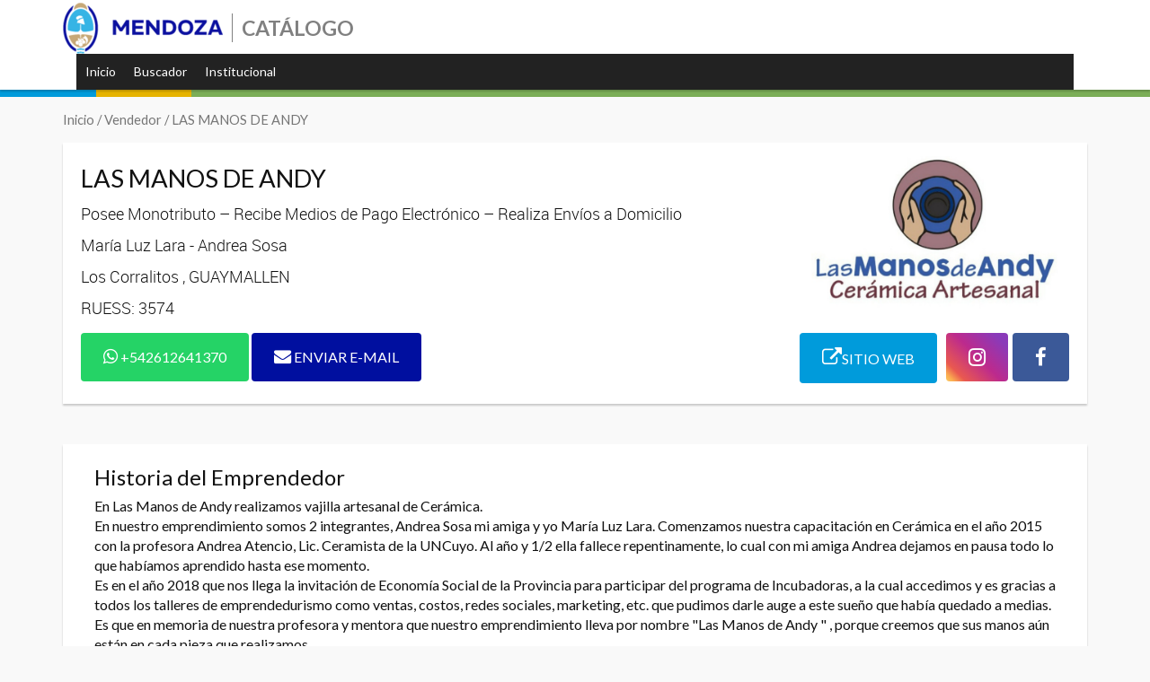

--- FILE ---
content_type: text/html; charset=UTF-8
request_url: https://www.mendoza.gov.ar/catalogoeconomiasocial/vendor/las-manos-de-andy/
body_size: 281130
content:
  <script type="text/javascript">
    var dirAppCake = "http://wp1.mendoza.gov.ar/APIcake/";

  </script><!doctype html>
<html lang="es-AR" class="no-js">
<head>
	<meta charset="UTF-8">
	<title>  Vendedor  LAS MANOS DE ANDY : Catálogo</title>

	<link href="//www.google-analytics.com" rel="dns-prefetch">
	<link href="https://www.mendoza.gov.ar/wp-content/themes/gob-theme-catalogo/img/icons/favicon.ico" rel="shortcut icon">
	<link href="https://www.mendoza.gov.ar/wp-content/themes/gob-theme-catalogo/img/icons/touch.png" rel="apple-touch-icon-precomposed">

	<meta http-equiv="X-UA-Compatible" content="IE=edge,chrome=1">
	<meta name="viewport" content="width=device-width, initial-scale=1.0">
	<meta name="description" content="Somos un catálogo de productos y servicios de emprendedores de la economía social de Mendoza, Argentina.">
	<link rel='dns-prefetch' href='//s.w.org' />
<link rel='dns-prefetch' href='//www.googletagmanager.com' />
		<script type="text/javascript">
			window._wpemojiSettings = {"baseUrl":"https:\/\/s.w.org\/images\/core\/emoji\/13.0.0\/72x72\/","ext":".png","svgUrl":"https:\/\/s.w.org\/images\/core\/emoji\/13.0.0\/svg\/","svgExt":".svg","source":{"concatemoji":"https:\/\/www.mendoza.gov.ar\/catalogoeconomiasocial\/wp-includes\/js\/wp-emoji-release.min.js?ver=5.5.1"}};
			!function(e,a,t){var r,n,o,i,p=a.createElement("canvas"),s=p.getContext&&p.getContext("2d");function c(e,t){var a=String.fromCharCode;s.clearRect(0,0,p.width,p.height),s.fillText(a.apply(this,e),0,0);var r=p.toDataURL();return s.clearRect(0,0,p.width,p.height),s.fillText(a.apply(this,t),0,0),r===p.toDataURL()}function l(e){if(!s||!s.fillText)return!1;switch(s.textBaseline="top",s.font="600 32px Arial",e){case"flag":return!c([127987,65039,8205,9895,65039],[127987,65039,8203,9895,65039])&&(!c([55356,56826,55356,56819],[55356,56826,8203,55356,56819])&&!c([55356,57332,56128,56423,56128,56418,56128,56421,56128,56430,56128,56423,56128,56447],[55356,57332,8203,56128,56423,8203,56128,56418,8203,56128,56421,8203,56128,56430,8203,56128,56423,8203,56128,56447]));case"emoji":return!c([55357,56424,8205,55356,57212],[55357,56424,8203,55356,57212])}return!1}function d(e){var t=a.createElement("script");t.src=e,t.defer=t.type="text/javascript",a.getElementsByTagName("head")[0].appendChild(t)}for(i=Array("flag","emoji"),t.supports={everything:!0,everythingExceptFlag:!0},o=0;o<i.length;o++)t.supports[i[o]]=l(i[o]),t.supports.everything=t.supports.everything&&t.supports[i[o]],"flag"!==i[o]&&(t.supports.everythingExceptFlag=t.supports.everythingExceptFlag&&t.supports[i[o]]);t.supports.everythingExceptFlag=t.supports.everythingExceptFlag&&!t.supports.flag,t.DOMReady=!1,t.readyCallback=function(){t.DOMReady=!0},t.supports.everything||(n=function(){t.readyCallback()},a.addEventListener?(a.addEventListener("DOMContentLoaded",n,!1),e.addEventListener("load",n,!1)):(e.attachEvent("onload",n),a.attachEvent("onreadystatechange",function(){"complete"===a.readyState&&t.readyCallback()})),(r=t.source||{}).concatemoji?d(r.concatemoji):r.wpemoji&&r.twemoji&&(d(r.twemoji),d(r.wpemoji)))}(window,document,window._wpemojiSettings);
		</script>
		<style type="text/css">
img.wp-smiley,
img.emoji {
	display: inline !important;
	border: none !important;
	box-shadow: none !important;
	height: 1em !important;
	width: 1em !important;
	margin: 0 .07em !important;
	vertical-align: -0.1em !important;
	background: none !important;
	padding: 0 !important;
}
</style>
	<link rel='stylesheet' id='wp-block-library-css'  href='https://www.mendoza.gov.ar/catalogoeconomiasocial/wp-includes/css/dist/block-library/style.min.css?ver=5.5.1' media='all' />
<link rel='stylesheet' id='wc-block-vendors-style-css'  href='https://www.mendoza.gov.ar/wp-content/plugins/woocommerce/packages/woocommerce-blocks/build/vendors-style.css?ver=5.3.3' media='all' />
<link rel='stylesheet' id='wc-block-style-css'  href='https://www.mendoza.gov.ar/wp-content/plugins/woocommerce/packages/woocommerce-blocks/build/style.css?ver=5.3.3' media='all' />
<link rel='stylesheet' id='woocommerce_category_style-css'  href='https://www.mendoza.gov.ar/wp-content/plugins/woocommerce-category-widget/css/style.css?ver=5.5.1' media='all' />
<link rel='stylesheet' id='wpb-wl-fancybox-css'  href='https://www.mendoza.gov.ar/wp-content/plugins/woocommerce-lightbox/assets/css/jquery.fancybox.min.css?ver=5.5.1' media='all' />
<link rel='stylesheet' id='wpb-wl-magnific-popup-css'  href='https://www.mendoza.gov.ar/wp-content/plugins/woocommerce-lightbox/assets/css/magnific-popup.css?ver=1.0' media='all' />
<link rel='stylesheet' id='wpb-wl-main-css'  href='https://www.mendoza.gov.ar/wp-content/plugins/woocommerce-lightbox/assets/css/main.css?ver=1.0' media='all' />
<link rel='stylesheet' id='woocommerce-layout-css'  href='https://www.mendoza.gov.ar/wp-content/plugins/woocommerce/assets/css/woocommerce-layout.css?ver=5.5.4' media='all' />
<link rel='stylesheet' id='woocommerce-smallscreen-css'  href='https://www.mendoza.gov.ar/wp-content/plugins/woocommerce/assets/css/woocommerce-smallscreen.css?ver=5.5.4' media='only screen and (max-width: 768px)' />
<link rel='stylesheet' id='woocommerce-general-css'  href='https://www.mendoza.gov.ar/wp-content/plugins/woocommerce/assets/css/woocommerce.css?ver=5.5.4' media='all' />
<style id='woocommerce-inline-inline-css' type='text/css'>
.woocommerce form .form-row .required { visibility: visible; }
</style>
<link rel='stylesheet' id='megamenu-css'  href='https://www.mendoza.gov.ar/wp-content/uploads/sites/49/maxmegamenu/style.css?ver=f605cd' media='all' />
<link rel='stylesheet' id='dashicons-css'  href='https://www.mendoza.gov.ar/catalogoeconomiasocial/wp-includes/css/dashicons.min.css?ver=5.5.1' media='all' />
<style id='dashicons-inline-css' type='text/css'>
[data-font="Dashicons"]:before {font-family: 'Dashicons' !important;content: attr(data-icon) !important;speak: none !important;font-weight: normal !important;font-variant: normal !important;text-transform: none !important;line-height: 1 !important;font-style: normal !important;-webkit-font-smoothing: antialiased !important;-moz-osx-font-smoothing: grayscale !important;}
</style>
<link rel='stylesheet' id='jquery-data-tables-css'  href='https://www.mendoza.gov.ar/wp-content/plugins/posts-data-table/assets/css/datatables.min.css?ver=1.10.12' media='all' />
<link rel='stylesheet' id='normalize-css'  href='https://www.mendoza.gov.ar/wp-content/themes/gob-theme-catalogo/normalize.css?ver=1.0' media='all' />
<link rel='stylesheet' id='bootstrap-css'  href='https://www.mendoza.gov.ar/wp-content/themes/gob-theme-catalogo/bower_components/bootstrap/dist/css/bootstrap.min.css?ver=1.0' media='all' />
<link rel='stylesheet' id='custom-poncho-css'  href='https://www.mendoza.gov.ar/wp-content/themes/gob-theme-catalogo/css/poncho.css?ver=1.0' media='all' />
<link rel='stylesheet' id='fa-css'  href='https://www.mendoza.gov.ar/wp-content/themes/gob-theme-catalogo/bower_components/font-awesome/css/font-awesome.min.css?ver=1.0' media='all' />
<link rel='stylesheet' id='roboto-fontface-css'  href='https://www.mendoza.gov.ar/wp-content/themes/gob-theme-catalogo/bower_components/poncho/dist/css/roboto-fontface.css?ver=1.0' media='all' />
<link rel='stylesheet' id='icono-arg-css'  href='https://www.mendoza.gov.ar/wp-content/themes/gob-theme-catalogo/css/icono-arg.css?ver=1.0' media='all' />
<link rel='stylesheet' id='fontcustom-css'  href='https://www.mendoza.gov.ar/wp-content/themes/gob-theme-catalogo/css/fontcustom.css?ver=1.0' media='all' />
<link rel='stylesheet' id='style-css'  href='https://www.mendoza.gov.ar/wp-content/themes/gob-theme-catalogo/style.css?ver=1.0' media='all' />
<link rel='stylesheet' id='wpdreams-asp-basic-css'  href='https://www.mendoza.gov.ar/wp-content/plugins/ajax-search-pro/css/style.basic.css?ver=wKXDRf' media='all' />
<link rel='stylesheet' id='wpdreams-asl-basic-css'  href='https://www.mendoza.gov.ar/wp-content/plugins/ajax-search-lite/css/style.basic.css?ver=4.11.5' media='all' />
<link rel='stylesheet' id='wpdreams-ajaxsearchlite-css'  href='https://www.mendoza.gov.ar/wp-content/plugins/ajax-search-lite/css/style-simple-red.css?ver=4.11.5' media='all' />
<script type='text/javascript' src='https://www.mendoza.gov.ar/wp-content/themes/gob-theme-catalogo/js/lib/conditionizr-4.3.0.min.js?ver=4.3.0' id='conditionizr-js'></script>
<script type='text/javascript' src='https://www.mendoza.gov.ar/wp-content/themes/gob-theme-catalogo/js/lib/modernizr-2.7.1.min.js?ver=2.7.1' id='modernizr-js'></script>
<script type='text/javascript' src='https://www.mendoza.gov.ar/catalogoeconomiasocial/wp-includes/js/jquery/jquery.js?ver=1.12.4-wp' id='jquery-core-js'></script>
<script type='text/javascript' src='https://www.mendoza.gov.ar/wp-content/themes/gob-theme-catalogo/js/scripts.js?ver=1.0.0' id='scripts-js'></script>
<script type='text/javascript' src='https://www.mendoza.gov.ar/wp-content/themes/gob-theme-catalogo/js/apiCake.js?ver=1.0.0' id='apiCake-js'></script>
<script type='text/javascript' src='https://www.mendoza.gov.ar/wp-content/themes/gob-theme-catalogo/bower_components/bootstrap/dist/js/bootstrap.min.js?ver=1.0.0' id='bootstrap-js-js'></script>
<script type='text/javascript' src='https://www.mendoza.gov.ar/wp-content/plugins/dynamic-qr-code/sos/wp/assets/sosApi.js?ver=5.5.1' id='sos-api-ajax-js'></script>
<script type='text/javascript' src='https://www.mendoza.gov.ar/wp-content/plugins/woocommerce-lightbox/assets/js/jquery.magnific-popup.min.js?ver=1.0' id='wpb-wl-magnific-popup-js'></script>
<link rel="https://api.w.org/" href="https://www.mendoza.gov.ar/catalogoeconomiasocial/wp-json/" /><meta name="generator" content="Site Kit by Google 1.135.0" />	<noscript><style>.woocommerce-product-gallery{ opacity: 1 !important; }</style></noscript>
	                <link href='//fonts.googleapis.com/css?family=Open+Sans:300|Open+Sans:400|Open+Sans:700' rel='stylesheet' type='text/css'>
                                <link href='//fonts.googleapis.com/css?family=Lato:300|Lato:400|Lato:700' rel='stylesheet' type='text/css'>
                				<link rel="preconnect" href="https://fonts.gstatic.com" crossorigin />
				<link rel="preload" as="style" href="//fonts.googleapis.com/css?family=Open+Sans&display=swap" />
				<link rel="stylesheet" href="//fonts.googleapis.com/css?family=Open+Sans&display=swap" media="all" />
				            <style type="text/css">
                <!--
                @font-face {
                    font-family: 'asppsicons2';
                    src: url('https://www.mendoza.gov.ar/wp-content/plugins/ajax-search-pro/css/fonts/icons/icons2.eot');
                    src: url('https://www.mendoza.gov.ar/wp-content/plugins/ajax-search-pro/css/fonts/icons/icons2.eot?#iefix') format('embedded-opentype'),
                    url('https://www.mendoza.gov.ar/wp-content/plugins/ajax-search-pro/css/fonts/icons/icons2.woff2') format('woff2'),
                    url('https://www.mendoza.gov.ar/wp-content/plugins/ajax-search-pro/css/fonts/icons/icons2.woff') format('woff'),
                    url('https://www.mendoza.gov.ar/wp-content/plugins/ajax-search-pro/css/fonts/icons/icons2.ttf') format('truetype'),
                    url('https://www.mendoza.gov.ar/wp-content/plugins/ajax-search-pro/css/fonts/icons/icons2.svg#icons') format('svg');
                    font-weight: normal;
                    font-style: normal;
                }
                
div[id*='ajaxsearchpro1_'] div.asp_loader,
div[id*='ajaxsearchpro1_'] div.asp_loader * {
    /* display: none; */
    box-sizing: border-box !important;
    margin: 0;
    padding: 0;
    /* vertical-align: middle !important; */
    box-shadow: none;
}

div[id*='ajaxsearchpro1_'] div.asp_loader {
    box-sizing: border-box;
    display: flex;
    flex: 0 1 auto;
    flex-direction: column;
    flex-grow: 0;
    flex-shrink: 0;
    flex-basis:28px;
    max-width: 100%;
    max-height: 100%;
    align-items: center;
    justify-content: center;
}

div[id*='ajaxsearchpro1_'] div.asp_loader-inner {
    width: 100%;
    margin: 0 auto;
    text-align: center;
    /* vertical-align: text-top; */
    height: 100%;
}
 
@-webkit-keyframes rotate-simple {
    0% {
        -webkit-transform: rotate(0deg);
        transform: rotate(0deg); }

    50% {
        -webkit-transform: rotate(180deg);
        transform: rotate(180deg); }

    100% {
        -webkit-transform: rotate(360deg);
        transform: rotate(360deg); } }

@keyframes rotate-simple {
    0% {
        -webkit-transform: rotate(0deg);
        transform: rotate(0deg); }

    50% {
        -webkit-transform: rotate(180deg);
        transform: rotate(180deg); }

    100% {
        -webkit-transform: rotate(360deg);
        transform: rotate(360deg); } }
div[id*='ajaxsearchpro1_'] div.asp_simple-circle {
    margin: 0;
    height: 100%;
    width: 100%;
    animation: rotate-simple 0.8s infinite linear;
    -webkit-animation: rotate-simple 0.8s infinite linear;
    border: 4px solid rgb(249, 249, 249);
    border-right-color: transparent;
    border-radius: 50%;
    box-sizing: border-box;
}

div[id*='ajaxsearchprores1_'] .asp_res_loader div.asp_loader,
div[id*='ajaxsearchprores1_'] .asp_res_loader div.asp_loader * {
    /* display: none; */
    box-sizing: border-box !important;
    margin: 0;
    padding: 0;
    /* vertical-align: middle !important; */
    box-shadow: none;
}

div[id*='ajaxsearchprores1_'] .asp_res_loader div.asp_loader {
    box-sizing: border-box;
    display: flex;
    flex: 0 1 auto;
    flex-direction: column;
    flex-grow: 0;
    flex-shrink: 0;
    flex-basis:28px;
    max-width: 100%;
    max-height: 100%;
    align-items: center;
    justify-content: center;
}

div[id*='ajaxsearchprores1_'] .asp_res_loader div.asp_loader-inner {
    width: 100%;
    margin: 0 auto;
    text-align: center;
    /* vertical-align: text-top; */
    height: 100%;
}
 
@-webkit-keyframes rotate-simple {
    0% {
        -webkit-transform: rotate(0deg);
        transform: rotate(0deg); }

    50% {
        -webkit-transform: rotate(180deg);
        transform: rotate(180deg); }

    100% {
        -webkit-transform: rotate(360deg);
        transform: rotate(360deg); } }

@keyframes rotate-simple {
    0% {
        -webkit-transform: rotate(0deg);
        transform: rotate(0deg); }

    50% {
        -webkit-transform: rotate(180deg);
        transform: rotate(180deg); }

    100% {
        -webkit-transform: rotate(360deg);
        transform: rotate(360deg); } }
div[id*='ajaxsearchprores1_'] .asp_res_loader div.asp_simple-circle {
    margin: 0;
    height: 100%;
    width: 100%;
    animation: rotate-simple 0.8s infinite linear;
    -webkit-animation: rotate-simple 0.8s infinite linear;
    border: 4px solid rgb(249, 249, 249);
    border-right-color: transparent;
    border-radius: 50%;
    box-sizing: border-box;
}

#ajaxsearchpro1_1 div.asp_loader, #ajaxsearchpro1_2 div.asp_loader,
#ajaxsearchpro1_1 div.asp_loader *, #ajaxsearchpro1_2 div.asp_loader * {
    /* display: none; */
    box-sizing: border-box !important;
    margin: 0;
    padding: 0;
    /* vertical-align: middle !important; */
    box-shadow: none;
}

#ajaxsearchpro1_1 div.asp_loader, #ajaxsearchpro1_2 div.asp_loader {
    box-sizing: border-box;
    display: flex;
    flex: 0 1 auto;
    flex-direction: column;
    flex-grow: 0;
    flex-shrink: 0;
    flex-basis:28px;
    max-width: 100%;
    max-height: 100%;
    align-items: center;
    justify-content: center;
}

#ajaxsearchpro1_1 div.asp_loader-inner, #ajaxsearchpro1_2 div.asp_loader-inner {
    width: 100%;
    margin: 0 auto;
    text-align: center;
    /* vertical-align: text-top; */
    height: 100%;
}
 
@-webkit-keyframes rotate-simple {
    0% {
        -webkit-transform: rotate(0deg);
        transform: rotate(0deg); }

    50% {
        -webkit-transform: rotate(180deg);
        transform: rotate(180deg); }

    100% {
        -webkit-transform: rotate(360deg);
        transform: rotate(360deg); } }

@keyframes rotate-simple {
    0% {
        -webkit-transform: rotate(0deg);
        transform: rotate(0deg); }

    50% {
        -webkit-transform: rotate(180deg);
        transform: rotate(180deg); }

    100% {
        -webkit-transform: rotate(360deg);
        transform: rotate(360deg); } }
#ajaxsearchpro1_1 div.asp_simple-circle, #ajaxsearchpro1_2 div.asp_simple-circle {
    margin: 0;
    height: 100%;
    width: 100%;
    animation: rotate-simple 0.8s infinite linear;
    -webkit-animation: rotate-simple 0.8s infinite linear;
    border: 4px solid rgb(249, 249, 249);
    border-right-color: transparent;
    border-radius: 50%;
    box-sizing: border-box;
}

@-webkit-keyframes asp_an_fadeInDown {
    0% {
        opacity: 0;
        -webkit-transform: translateY(-20px);
    }

    100% {
        opacity: 1;
        -webkit-transform: translateY(0);
    }
}

@keyframes asp_an_fadeInDown {
    0% {
        opacity: 0;
        transform: translateY(-20px);
    }

    100% {
        opacity: 1;
        transform: translateY(0);
    }
}

.asp_an_fadeInDown {
    -webkit-animation-name:  asp_an_fadeInDown;
    animation-name:  asp_an_fadeInDown;
}
 

div.ajaxsearchpro[id*="ajaxsearchprores1_"],
div.ajaxsearchpro[id*="ajaxsearchprores1_"] *,
div.ajaxsearchpro[id*="ajaxsearchpro1_"],
div.ajaxsearchpro[id*="ajaxsearchpro1_"] *,
div.ajaxsearchpro[id*="ajaxsearchprosettings1_"],
div.ajaxsearchpro[id*="ajaxsearchprosettings1_"] * {
    -webkit-box-sizing: content-box; /* Safari/Chrome, other WebKit */
    -moz-box-sizing: content-box; /* Firefox, other Gecko */
    -ms-box-sizing: content-box;
    -o-box-sizing: content-box;
    box-sizing: content-box;
    border: 0;
    border-radius: 0;
    text-transform: none;
    text-shadow: none;
    box-shadow: none;
    text-decoration: none;
    text-align: left;
    letter-spacing: normal;
}

div.ajaxsearchpro[id*="ajaxsearchprores1_"],
div.ajaxsearchpro[id*="ajaxsearchpro1_"],
div.ajaxsearchpro[id*="ajaxsearchprosettings1_"] {
    -webkit-box-sizing: border-box;
    -moz-box-sizing: border-box;
    -ms-box-sizing: border-box;
    -o-box-sizing: border-box;
    box-sizing: border-box;
}

/* Margin and padding gets wrecked if set with compatibility.. */
div.ajaxsearchpro[id*="ajaxsearchprores1_"],
div.ajaxsearchpro[id*="ajaxsearchprores1_"] *,
div.ajaxsearchpro[id*="ajaxsearchpro1_"],
div.ajaxsearchpro[id*="ajaxsearchpro1_"] *,
div.ajaxsearchpro[id*="ajaxsearchprosettings1_"],
div.ajaxsearchpro[id*="ajaxsearchprosettings1_"] * {
    padding: 0;
    margin: 0;
}

.wpdreams_clear {
    clear: both;
}

    #ajaxsearchpro1_1,
    #ajaxsearchpro1_2,
div.ajaxsearchpro[id*="ajaxsearchpro1_"] {
  width: 100%;
  height: auto;
  border-radius: 5px;
  background: #d1eaff;
                background-image: -webkit-linear-gradient(60deg, rgb(32, 154, 238), rgb(0, 15, 159));
            background-image: -moz-linear-gradient(60deg, rgb(32, 154, 238), rgb(0, 15, 159));
            background-image: -o-linear-gradient(60deg, rgb(32, 154, 238), rgb(0, 15, 159));
            background-image: -ms-linear-gradient(60deg, rgb(32, 154, 238) 0%, rgb(0, 15, 159) 100%);
            background-image: linear-gradient(60deg, rgb(32, 154, 238), rgb(0, 15, 159));
          overflow: hidden;
  border:1px none rgb(0, 15, 159);border-radius:0px 0px 0px 0px;  box-shadow:0px 0px 0px 0px #000000 ;}

    #ajaxsearchpro1_1 .probox,
    #ajaxsearchpro1_2 .probox,
div.ajaxsearchpro[id*="ajaxsearchpro1_"] .probox {
  margin: 2px;
  height: 28px;
              background-image: -webkit-linear-gradient(0deg, rgb(0, 15, 159), rgb(0, 15, 159));
            background-image: -moz-linear-gradient(0deg, rgb(0, 15, 159), rgb(0, 15, 159));
            background-image: -o-linear-gradient(0deg, rgb(0, 15, 159), rgb(0, 15, 159));
            background-image: -ms-linear-gradient(0deg, rgb(0, 15, 159) 0%, rgb(0, 15, 159) 100%);
            background-image: linear-gradient(0deg, rgb(0, 15, 159), rgb(0, 15, 159));
          border:0px solid rgb(104, 174, 199);border-radius:0px 0px 0px 0px;  box-shadow:0px 0px 0px 0px rgb(181, 181, 181) inset;}



p[id*=asp-try-1] {
    color: rgb(85, 85, 85) !important;
    display: block;
}

div.asp_main_container+[id*=asp-try-1] {
        width: 100%;
}

p[id*=asp-try-1] a {
    color: rgb(255, 181, 86) !important;
}

p[id*=asp-try-1] a:after {
    color: rgb(85, 85, 85) !important;
    display: inline;
    content: ',';
}

    #ajaxsearchpro1_1 .probox .proinput,
    #ajaxsearchpro1_2 .probox .proinput,
div.ajaxsearchpro[id*="ajaxsearchpro1_"] .probox .proinput {
  font-weight:normal;font-family:'Open Sans';color:rgb(255, 255, 255);font-size:12px;line-height:15px;text-shadow:0px 0px 0px rgba(255, 255, 255, 0);    line-height: normal;
  flex-grow: 1;
  order: 5;
  /* Ipad and stuff.. */
  -webkit-flex-grow: 1;
  -webkit-order: 5;
}

    #ajaxsearchpro1_1 .probox .proinput input.orig,
    #ajaxsearchpro1_2 .probox .proinput input.orig,
div.ajaxsearchpro[id*="ajaxsearchpro1_"] .probox .proinput input.orig {
    font-weight:normal;font-family:'Open Sans';color:rgb(255, 255, 255);font-size:12px;line-height:15px;text-shadow:0px 0px 0px rgba(255, 255, 255, 0);    line-height: normal;
    border: 0;
    box-shadow: none;
    height: 28px;
    position: relative;
    z-index: 2;
    padding: 0 !important;
    padding-top: 2px !important;
    margin: -1px 0 0 -4px !important;
    width: 100%;
    background: transparent !important;
}

    #ajaxsearchpro1_1 .probox .proinput input.autocomplete,
    #ajaxsearchpro1_2 .probox .proinput input.autocomplete,
div.ajaxsearchpro[id*="ajaxsearchpro1_"] .probox .proinput input.autocomplete {
    font-weight:normal;font-family:'Open Sans';color:rgb(255, 255, 255);font-size:12px;line-height:15px;text-shadow:0px 0px 0px rgba(255, 255, 255, 0);    line-height: normal;
    opacity: 0.25;
    height: 28px;
    display: block;
    position: relative;
    z-index: 1;
    padding: 0 !important;
    margin: -1px 0 0 -4px !important;
    margin-top: -28px !important;
    width: 100%;
    background: transparent !important;
}

    .rtl #ajaxsearchpro1_1 .probox .proinput input.orig,
    .rtl #ajaxsearchpro1_2 .probox .proinput input.orig,
    .rtl #ajaxsearchpro1_1 .probox .proinput input.autocomplete,
    .rtl #ajaxsearchpro1_2 .probox .proinput input.autocomplete,
.rtl div.ajaxsearchpro[id*="ajaxsearchpro1_"] .probox .proinput input.orig,
.rtl div.ajaxsearchpro[id*="ajaxsearchpro1_"] .probox .proinput input.autocomplete {
font-weight:normal;font-family:'Open Sans';color:rgb(255, 255, 255);font-size:12px;line-height:15px;text-shadow:0px 0px 0px rgba(255, 255, 255, 0);line-height: normal;
direction: rtl;
text-align: right;
}

    .rtl #ajaxsearchpro1_1 .probox .proinput,
    .rtl #ajaxsearchpro1_2 .probox .proinput,
.rtl div.ajaxsearchpro[id*="ajaxsearchpro1_"] .probox .proinput {
    /*float: right;*/
    margin-right: 2px;
}

    .rtl #ajaxsearchpro1_1 .probox .proloading,
    .rtl #ajaxsearchpro1_1 .probox .proclose,
    .rtl #ajaxsearchpro1_2 .probox .proloading,
    .rtl #ajaxsearchpro1_2 .probox .proclose,
.rtl div.ajaxsearchpro[id*="ajaxsearchpro1_"] .probox .proloading,
.rtl div.ajaxsearchpro[id*="ajaxsearchpro1_"] .probox .proclose {
    order: 3;
}


div.ajaxsearchpro[id*="ajaxsearchpro1_"] .probox .proinput input.orig::-webkit-input-placeholder {
    font-weight:normal;font-family:'Open Sans';color:rgb(255, 255, 255);font-size:12px;text-shadow:0px 0px 0px rgba(255, 255, 255, 0);    opacity: 0.85;
}
div.ajaxsearchpro[id*="ajaxsearchpro1_"] .probox .proinput input.orig::-moz-placeholder {
    font-weight:normal;font-family:'Open Sans';color:rgb(255, 255, 255);font-size:12px;text-shadow:0px 0px 0px rgba(255, 255, 255, 0);    opacity: 0.85;
}
div.ajaxsearchpro[id*="ajaxsearchpro1_"] .probox .proinput input.orig:-ms-input-placeholder {
    font-weight:normal;font-family:'Open Sans';color:rgb(255, 255, 255);font-size:12px;text-shadow:0px 0px 0px rgba(255, 255, 255, 0);    opacity: 0.85;
}
div.ajaxsearchpro[id*="ajaxsearchpro1_"] .probox .proinput input.orig:-moz-placeholder {
    font-weight:normal;font-family:'Open Sans';color:rgb(255, 255, 255);font-size:12px;text-shadow:0px 0px 0px rgba(255, 255, 255, 0);    opacity: 0.85;
    line-height: normal !important;
}

    #ajaxsearchpro1_1 .probox .proinput input.autocomplete,
    #ajaxsearchpro1_2 .probox .proinput input.autocomplete,
div.ajaxsearchpro[id*="ajaxsearchpro1_"] .probox .proinput input.autocomplete {
  font-weight:normal;font-family:'Open Sans';color:rgb(255, 255, 255);font-size:12px;line-height:15px;text-shadow:0px 0px 0px rgba(255, 255, 255, 0);    line-height: normal;
    border: 0;
    box-shadow: none;
}

    #ajaxsearchpro1_1 .probox .proloading,
    #ajaxsearchpro1_1 .probox .proclose,
    #ajaxsearchpro1_1 .probox .promagnifier,
    #ajaxsearchpro1_1 .probox .prosettings,
    #ajaxsearchpro1_2 .probox .proloading,
    #ajaxsearchpro1_2 .probox .proclose,
    #ajaxsearchpro1_2 .probox .promagnifier,
    #ajaxsearchpro1_2 .probox .prosettings,
div.ajaxsearchpro[id*="ajaxsearchpro1_"] .probox .proloading,
div.ajaxsearchpro[id*="ajaxsearchpro1_"] .probox .proclose,
div.ajaxsearchpro[id*="ajaxsearchpro1_"] .probox .promagnifier,
div.ajaxsearchpro[id*="ajaxsearchpro1_"] .probox .prosettings {
  width: 28px;
  height: 28px;
  flex: 0 0 28px;
  flex-grow: 0;
  order: 7;
    /* Ipad and stuff.. */
    -webkit-flex: 0 0 28px;
    -webkit-flex-grow: 0;
    -webkit-order: 7;
}

	#ajaxsearchpro1_1 .probox .proloading,
	#ajaxsearchpro1_2 .probox .proloading,
div.ajaxsearchpro[id*="ajaxsearchpro1_"] .probox .proloading {
    width: 28px;
    height: 28px;
    min-width: 28px;
    min-height: 28px;
    max-width: 28px;
    max-height: 28px;
}

	#ajaxsearchpro1_1 .probox .proloading .asp_loader,
	#ajaxsearchpro1_2 .probox .proloading .asp_loader,
div.ajaxsearchpro[id*="ajaxsearchpro1_"] .probox .proloading .asp_loader {
    width: 24px;
    height: 24px;
    min-width: 24px;
    min-height: 24px;
    max-width: 24px;
    max-height: 24px;
}

	#ajaxsearchpro1_1 .probox .promagnifier,
	#ajaxsearchpro1_2 .probox .promagnifier,
div.ajaxsearchpro[id*="ajaxsearchpro1_"] .probox .promagnifier {
	width: auto;
	height: 28px;
	flex: 0 0 auto;
	order: 7;
	/* Ipad and stuff.. */
	-webkit-flex: 0 0 auto;
	-webkit-order: 7;
}


	#ajaxsearchpro1_1 .probox .promagnifier div.innericon,
	#ajaxsearchpro1_2 .probox .promagnifier div.innericon,
div.ajaxsearchpro[id*="ajaxsearchpro1_"] .probox .promagnifier div.innericon {
	width: 28px;
	height: 28px;
	float: right;
}

	#ajaxsearchpro1_1 .probox .promagnifier div.asp_text_button,
	#ajaxsearchpro1_2 .probox .promagnifier div.asp_text_button,
div.ajaxsearchpro[id*="ajaxsearchpro1_"] .probox .promagnifier div.asp_text_button {
	width: auto;
	height: 28px;
	float: right;
	margin: 0;
		    padding: 0 10px 0 2px;
		font-weight:normal;font-family:'Open Sans';color:rgba(51, 51, 51, 1);font-size:15px;line-height:normal;text-shadow:0px 0px 0px rgba(255, 255, 255, 0);    /* to center the text, this must be identical with the height */
    line-height: 28px;
}

    #ajaxsearchpro1_1 .probox .promagnifier .innericon svg,
    #ajaxsearchpro1_2 .probox .promagnifier .innericon svg,
div.ajaxsearchpro[id*="ajaxsearchpro1_"] .probox .promagnifier .innericon svg {
  fill: rgb(249, 249, 249);
}

    #ajaxsearchpro1_1 .probox .prosettings .innericon svg,
    #ajaxsearchpro1_2 .probox .prosettings .innericon svg,
div.ajaxsearchpro[id*="ajaxsearchpro1_"] .probox .prosettings .innericon svg {
  fill: rgb(249, 249, 249);
}


    #ajaxsearchpro1_1.asp_msie .probox .proloading,
    #ajaxsearchpro1_2.asp_msie .probox .proloading,
div.ajaxsearchpro[id*="ajaxsearchpro1_"].asp_msie .probox .proloading {
    background-image: url("https://www.mendoza.gov.ar/wp-content/plugins/ajax-search-pro//img/loading/newload1.gif");
    float: right;
}

    #ajaxsearchpro1_1 .probox .promagnifier,
    #ajaxsearchpro1_2 .probox .promagnifier,
div.ajaxsearchpro[id*="ajaxsearchpro1_"] .probox .promagnifier {
  	  width: auto;
    height: 28px;
              background-image: -webkit-linear-gradient(180deg, rgb(0, 176, 239), rgb(0, 176, 239));
            background-image: -moz-linear-gradient(180deg, rgb(0, 176, 239), rgb(0, 176, 239));
            background-image: -o-linear-gradient(180deg, rgb(0, 176, 239), rgb(0, 176, 239));
            background-image: -ms-linear-gradient(180deg, rgb(0, 176, 239) 0%, rgb(0, 176, 239) 100%);
            background-image: linear-gradient(180deg, rgb(0, 176, 239), rgb(0, 176, 239));
          background-position:center center;
  background-repeat: no-repeat;

  order: 11;
  /* Ipad and stuff fix */
  -webkit-order: 11;
  float: right; /* IE9, no flexbox */
  border:0px solid rgb(0, 0, 0);border-radius:0px 0px 0px 0px;  box-shadow:0px 0px 0px 0px rgba(255, 255, 255, 0.61) ;  cursor: pointer;
  background-size: 100% 100%;

  background-position:center center;
  background-repeat: no-repeat;
  cursor: pointer;
}



    #ajaxsearchpro1_1 .probox .prosettings,
    #ajaxsearchpro1_2 .probox .prosettings,
div.ajaxsearchpro[id*="ajaxsearchpro1_"] .probox .prosettings {
  width: 28px;
  height: 28px;
              background-image: -webkit-linear-gradient(185deg, rgb(0, 15, 159), rgb(0, 15, 159));
            background-image: -moz-linear-gradient(185deg, rgb(0, 15, 159), rgb(0, 15, 159));
            background-image: -o-linear-gradient(185deg, rgb(0, 15, 159), rgb(0, 15, 159));
            background-image: -ms-linear-gradient(185deg, rgb(0, 15, 159) 0%, rgb(0, 15, 159) 100%);
            background-image: linear-gradient(185deg, rgb(0, 15, 159), rgb(0, 15, 159));
          background-position:center center;
  background-repeat: no-repeat;
  order: 10;
  /* Ipad and stuff fix*/
  -webkit-order: 10;
  float: right; /* IE9, no flexbox */
  border:0px solid rgb(104, 174, 199);border-radius:0px 0px 0px 0px;  box-shadow:0px 0px 0px 0px rgba(255, 255, 255, 0.63) ;  cursor: pointer;
  background-size: 100% 100%;
  align-self: flex-end;
}


    #ajaxsearchprores1_1,
    #ajaxsearchprores1_2,
div.ajaxsearchpro[id*="ajaxsearchprores1_"] {
    position: absolute;
    z-index: 11000;
}

    #ajaxsearchprores1_1 .results .asp_nores .asp_keyword,
    #ajaxsearchprores1_2 .results .asp_nores .asp_keyword,
div.ajaxsearchpro[id*="ajaxsearchprores1_"] .results .asp_nores .asp_keyword {
    padding: 0 6px;
    cursor: pointer;
    font-weight:normal;font-family:'Open Sans';color:rgb(74, 74, 74);font-size:13px;line-height:1.35em;text-shadow:0px 0px 0px rgba(255, 255, 255, 0);    font-weight: bold;
}

    #ajaxsearchprores1_1 .results .item,
    #ajaxsearchprores1_2 .results .item,
div.ajaxsearchpro[id*="ajaxsearchprores1_"] .results .item {
    height: auto;
    background: rgb(255, 255, 255);
}

    #ajaxsearchprores1_1 .results .item.hovered,
    #ajaxsearchprores1_2 .results .item.hovered,
div.ajaxsearchpro[id*="ajaxsearchprores1_"] .results .item.hovered {
              background-image: -moz-radial-gradient(center, ellipse cover,  rgb(235, 250, 255), rgb(235, 250, 255));
            background-image: -webkit-gradient(radial, center center, 0px, center center, 100%, rgb(235, 250, 255), rgb(235, 250, 255));
            background-image: -webkit-radial-gradient(center, ellipse cover,  rgb(235, 250, 255), rgb(235, 250, 255));
            background-image: -o-radial-gradient(center, ellipse cover,  rgb(235, 250, 255), rgb(235, 250, 255));
            background-image: -ms-radial-gradient(center, ellipse cover,  rgb(235, 250, 255), rgb(235, 250, 255));
            background-image: radial-gradient(ellipse at center,  rgb(235, 250, 255), rgb(235, 250, 255));
        }

    #ajaxsearchprores1_1 .results .item .asp_image,
    #ajaxsearchprores1_2 .results .item .asp_image,
div.ajaxsearchpro[id*="ajaxsearchprores1_"] .results .item .asp_image {
  width: 70px;
  height: 70px;
  background-size: cover;
  background-repeat: no-repeat;
}

    #ajaxsearchprores1_1 .results .item .asp_item_img,
    #ajaxsearchprores1_2 .results .item .asp_item_img,
div.ajaxsearchpro[id*="ajaxsearchprores1_"] .results .item .asp_item_img {
   background-size: cover;
   background-repeat: no-repeat;
}

    #ajaxsearchprores1_1 .results .item .asp_item_overlay_img,
    #ajaxsearchprores1_2 .results .item .asp_item_overlay_img,
div.ajaxsearchpro[id*="ajaxsearchprores1_"] .results .item .asp_item_overlay_img {
   background-size: cover;
   background-repeat: no-repeat;
}


    #ajaxsearchprores1_1 .results .item .asp_content,
    #ajaxsearchprores1_2 .results .item .asp_content,
div.ajaxsearchpro[id*="ajaxsearchprores1_"] .results .item .asp_content {
    overflow: hidden;
    background: transparent;
    margin: 0;
    padding: 0 10px;
}

    #ajaxsearchprores1_1 .results .item .asp_content h3,
    #ajaxsearchprores1_2 .results .item .asp_content h3,
div.ajaxsearchpro[id*="ajaxsearchprores1_"] .results .item .asp_content h3 {
  margin: 0;
  padding: 0;
  display: inline-block;
  line-height: inherit;
  font-weight:bold;font-family:'Lato';color:rgb(20, 104, 169);font-size:14px;line-height:1.55em;text-shadow:0px 0px 0px rgba(255, 255, 255, 0);}

    #ajaxsearchprores1_1 .results .item .asp_content h3 a,
    #ajaxsearchprores1_2 .results .item .asp_content h3 a,
div.ajaxsearchpro[id*="ajaxsearchprores1_"] .results .item .asp_content h3 a {
  margin: 0;
  padding: 0;
  line-height: inherit;
  font-weight:bold;font-family:'Lato';color:rgb(20, 104, 169);font-size:14px;line-height:1.55em;text-shadow:0px 0px 0px rgba(255, 255, 255, 0);}

    #ajaxsearchprores1_1 .results .item .asp_content h3 a:hover,
    #ajaxsearchprores1_2 .results .item .asp_content h3 a:hover,
div.ajaxsearchpro[id*="ajaxsearchprores1_"] .results .item .asp_content h3 a:hover {
  font-weight:bold;font-family:'Lato';color:rgb(20, 104, 169);font-size:14px;line-height:1.55em;text-shadow:0px 0px 0px rgba(255, 255, 255, 0);}

    #ajaxsearchprores1_1 .results .item div.etc,
    #ajaxsearchprores1_2 .results .item div.etc,
div.ajaxsearchpro[id*="ajaxsearchprores1_"] .results .item div.etc {
  padding: 0;
  font-size: 13px;
  line-height: 1.3em;
  margin-bottom: 6px;
}

    #ajaxsearchprores1_1 .results .item .etc .asp_author,
    #ajaxsearchprores1_2 .results .item .etc .asp_author,
div.ajaxsearchpro[id*="ajaxsearchprores1_"] .results .item .etc .asp_author {
  padding: 0;
  font-weight:bold;font-family:'Open Sans';color:rgb(161, 161, 161);font-size:11px;line-height:13px;text-shadow:0px 0px 0px rgba(255, 255, 255, 0);}

    #ajaxsearchprores1_1 .results .item .etc .asp_date,
    #ajaxsearchprores1_2 .results .item .etc .asp_date,
div.ajaxsearchpro[id*="ajaxsearchprores1_"] .results .item .etc .asp_date {
  margin: 0 0 0 10px;
  padding: 0;
  font-weight:normal;font-family:'Open Sans';color:rgb(173, 173, 173);font-size:11px;line-height:15px;text-shadow:0px 0px 0px rgba(255, 255, 255, 0);}

    #ajaxsearchprores1_1 .results .item p.desc,
    #ajaxsearchprores1_2 .results .item p.desc,
div.ajaxsearchpro[id*="ajaxsearchprores1_"] .results .item p.desc {
  margin: 2px 0px;
  padding: 0;
  font-weight:normal;font-family:'Open Sans';color:rgb(74, 74, 74);font-size:13px;line-height:1.35em;text-shadow:0px 0px 0px rgba(255, 255, 255, 0);}

    #ajaxsearchprores1_1 .results .item div.asp_content,
    #ajaxsearchprores1_2 .results .item div.asp_content,
div.ajaxsearchpro[id*="ajaxsearchprores1_"] .results .item div.asp_content {
    margin: 0px;
    padding: 0;
    font-weight:normal;font-family:'Open Sans';color:rgb(74, 74, 74);font-size:13px;line-height:1.35em;text-shadow:0px 0px 0px rgba(255, 255, 255, 0);}

    #ajaxsearchprores1_1 span.highlighted,
    #ajaxsearchprores1_2 span.highlighted,
div.ajaxsearchpro[id*="ajaxsearchprores1_"] span.highlighted {
    font-weight: bold;
    color: #d9312b;
    background-color: #eee;
    color: rgba(217, 49, 43, 1);
    background-color: rgba(238, 238, 238, 1);
}

    #ajaxsearchprores1_1 p.showmore,
    #ajaxsearchprores1_2 p.showmore,
div.ajaxsearchpro[id*="ajaxsearchprores1_"] p.showmore {
  text-align: center;
  margin: 5px 0 0;
  font-weight:normal;font-family:'Open Sans';color:rgb(5, 94, 148);font-size:12px;line-height:15px;text-shadow:0px 0px 0px rgba(255, 255, 255, 0);}

    #ajaxsearchprores1_1 p.showmore a,
    #ajaxsearchprores1_2 p.showmore a,
div.ajaxsearchpro[id*="ajaxsearchprores1_"] p.showmore a {
    font-weight:normal;font-family:'Open Sans';color:rgb(5, 94, 148);font-size:12px;line-height:15px;text-shadow:0px 0px 0px rgba(255, 255, 255, 0);    padding: 10px 5px;
    margin: 0 auto;
    background: rgb(255, 255, 255);
    display: block;
    text-align: center;
}

    #ajaxsearchprores1_1 .asp_group_header,
    #ajaxsearchprores1_2 .asp_group_header,
div.ajaxsearchpro[id*="ajaxsearchprores1_"] .asp_group_header {
  background: #DDDDDD;
  background: rgb(246, 246, 246);
  border-radius: 3px 3px 0 0;
  border-top: 1px solid rgb(248, 248, 248);
  border-left: 1px solid rgb(248, 248, 248);
  border-right: 1px solid rgb(248, 248, 248);
  margin: 10px 0 -3px;
  padding: 7px 0 7px 10px;
  position: relative;
  z-index: 1000;
  font-weight:bold;font-family:'Open Sans';color:rgb(5, 94, 148);font-size:11px;line-height:13px;text-shadow:0px 0px 0px rgba(255, 255, 255, 0);}

    #ajaxsearchprores1_1 .asp_res_loader,
    #ajaxsearchprores1_2 .asp_res_loader,
div.ajaxsearchpro[id*="ajaxsearchprores1_"] .asp_res_loader {
    background: rgb(255, 255, 255);
    height: 200px;
    padding: 10px;
}

    #ajaxsearchprores1_1.isotopic .asp_res_loader,
    #ajaxsearchprores1_2.isotopic .asp_res_loader,
div.ajaxsearchpro[id*="ajaxsearchprores1_"].isotopic .asp_res_loader {
    background: rgba(255, 255, 255, 0);;
}

    #ajaxsearchprores1_1 .asp_res_loader .asp_loader,
    #ajaxsearchprores1_2 .asp_res_loader .asp_loader,
div.ajaxsearchpro[id*="ajaxsearchprores1_"] .asp_res_loader .asp_loader {
    height: 200px;
    width: 200px;
    margin: 0 auto;
}


/* Search settings */
    div.ajaxsearchpro[id*="ajaxsearchprosettings1_"].searchsettings,
    div.ajaxsearchpro[id*="ajaxsearchprosettings1_"].searchsettings,
div.ajaxsearchpro[id*="ajaxsearchprosettings1_"].searchsettings  {
  direction: ltr;
  padding: 0;
              background-image: -webkit-linear-gradient(185deg, rgb(0, 176, 239), rgb(0, 176, 239));
            background-image: -moz-linear-gradient(185deg, rgb(0, 176, 239), rgb(0, 176, 239));
            background-image: -o-linear-gradient(185deg, rgb(0, 176, 239), rgb(0, 176, 239));
            background-image: -ms-linear-gradient(185deg, rgb(0, 176, 239) 0%, rgb(0, 176, 239) 100%);
            background-image: linear-gradient(185deg, rgb(0, 176, 239), rgb(0, 176, 239));
          box-shadow:2px 2px 3px -1px rgb(0, 0, 0) ;;
  max-width: 208px;
  z-index: 11001;
}

    #ajaxsearchprobsettings1_1.searchsettings,
    #ajaxsearchprobsettings1_2.searchsettings,
div.ajaxsearchpro[id*="ajaxsearchprobsettings1_"].searchsettings {
  max-width: none;
}

    div.ajaxsearchpro[id*="ajaxsearchprosettings1_"].searchsettings form,
    div.ajaxsearchpro[id*="ajaxsearchprosettings1_"].searchsettings form,
div.ajaxsearchpro[id*="ajaxsearchprosettings1_"].searchsettings form {
  display: block;
    -moz-column-width: 200px;
    -moz-column-fill: balance;
    -moz-column-gap: 0px;
    -webkit-column-width: 200px;
    -webkit-column-gap: 0;
    column-width: 200px;
    column-gap: 0;
    column-fill: balance;
}

    div.ajaxsearchpro[id*="ajaxsearchprobsettings1_"].searchsettings form,
    div.ajaxsearchpro[id*="ajaxsearchprobsettings1_"].searchsettings form,
div.ajaxsearchpro[id*="ajaxsearchprobsettings1_"].searchsettings form {
  display: block;
    -moz-column-width: 200px;
    -moz-column-fill: balance;
    -moz-column-gap: 0px;
    -webkit-column-width: 200px;
    -webkit-column-gap: 0;
    column-width: 200px;
    column-gap: 0;
    column-fill: balance;
}

            div.ajaxsearchpro[id*="ajaxsearchprobsettings1_"].searchsettings form>fieldset,
        div.ajaxsearchpro[id*="ajaxsearchprobsettings1_"].searchsettings form>fieldset,
        div.ajaxsearchpro[id*="ajaxsearchprobsettings1_"].searchsettings form>fieldset {
      display: inline-block;
      vertical-align: top;
      float: none;
    }
            div.ajaxsearchpro[id*="ajaxsearchprosettings1_"].searchsettings form>fieldset,
        div.ajaxsearchpro[id*="ajaxsearchprosettings1_"].searchsettings form>fieldset,
        div.ajaxsearchpro[id*="ajaxsearchprosettings1_"].searchsettings form>fieldset {
      display: inline-block;
      vertical-align: top;
      float: none;
    }

    #ajaxsearchprosettings1_1.searchsettings .label,
    #ajaxsearchprosettings1_2.searchsettings .label,
    #ajaxsearchprosettings1_1.searchsettings .asp_label,
    #ajaxsearchprosettings1_2.searchsettings .asp_label,
div.ajaxsearchpro[id*="ajaxsearchprosettings1_"].searchsettings .label,
div.ajaxsearchpro[id*="ajaxsearchprosettings1_"].searchsettings .asp_label {
  font-weight:bold;font-family:'Open Sans';color:rgb(255, 255, 255);font-size:12px;line-height:15px;text-shadow:0px 0px 0px rgba(255, 255, 255, 0);}

    #ajaxsearchprosettings1_1.searchsettings .option label,
    #ajaxsearchprosettings1_2.searchsettings .option label,
div.ajaxsearchpro[id*="ajaxsearchprosettings1_"].searchsettings .option label {
              background-image: -webkit-linear-gradient(180deg, rgb(34, 34, 34), rgb(69, 72, 77));
            background-image: -moz-linear-gradient(180deg, rgb(34, 34, 34), rgb(69, 72, 77));
            background-image: -o-linear-gradient(180deg, rgb(34, 34, 34), rgb(69, 72, 77));
            background-image: -ms-linear-gradient(180deg, rgb(34, 34, 34) 0%, rgb(69, 72, 77) 100%);
            background-image: linear-gradient(180deg, rgb(34, 34, 34), rgb(69, 72, 77));
        }

    #ajaxsearchprosettings1_1.searchsettings .option label:after,
    #ajaxsearchprosettings1_2.searchsettings .option label:after,
    #ajaxsearchprobsettings1_1.searchsettings .option label:after,
    #ajaxsearchprobsettings1_2.searchsettings .option label:after,
div.ajaxsearchpro[id*="ajaxsearchprobsettings1_"].searchsettings .option label:after,
div.ajaxsearchpro[id*="ajaxsearchprosettings1_"].searchsettings .option label:after {
    font-family: 'asppsicons2';
    border: none;
    content: "\e800";
    display: block;
    font-size: 11px;
    color: rgb(255, 255, 255);
    margin: 1px 0 0 0px !important;
    line-height: 17px;
    text-align: center;
    text-decoration: none;
    text-shadow: none;
}

    #ajaxsearchprosettings1_1.searchsettings .asp_sett_scroll,
    #ajaxsearchprosettings1_2.searchsettings .asp_sett_scroll,
div.ajaxsearchpro[id*="ajaxsearchprosettings1_"].searchsettings .asp_sett_scroll {
  max-height: 220px;
  overflow: auto;
}

    #ajaxsearchprobsettings1_1.searchsettings .asp_sett_scroll,
    #ajaxsearchprobsettings1_2.searchsettings .asp_sett_scroll,
div.ajaxsearchpro[id*="ajaxsearchprobsettings1_"].searchsettings .asp_sett_scroll {
  max-height: 220px;
  overflow: auto;
}

    #ajaxsearchprosettings1_1.searchsettings fieldset,
    #ajaxsearchprosettings1_2.searchsettings fieldset,
div.ajaxsearchpro[id*="ajaxsearchprosettings1_"].searchsettings fieldset {
  width: 200px;
  min-width: 200px;
  max-width: 10000px;
}

    #ajaxsearchprobsettings1_1.searchsettings fieldset,
    #ajaxsearchprobsettings1_2.searchsettings fieldset,
div.ajaxsearchpro[id*="ajaxsearchprobsettings1_"].searchsettings fieldset {
  width: 200px;
  min-width: 200px;
  max-width: 10000px;
}

    #ajaxsearchprosettings1_1.searchsettings fieldset legend,
    #ajaxsearchprosettings1_2.searchsettings fieldset legend,
div.ajaxsearchpro[id*="ajaxsearchprosettings1_"].searchsettings fieldset legend {
  padding: 0 0 0 10px;
  margin: 0;
  background: transparent;
  font-weight:normal;font-family:'Open Sans';color:rgb(31, 31, 31);font-size:13px;line-height:15px;text-shadow:0px 0px 0px rgba(255, 255, 255, 0);}

    #ajaxsearchprores1_1.vertical,
    #ajaxsearchprores1_2.vertical,
div.ajaxsearchpro[id*="ajaxsearchprores1_"].vertical {
    padding: 4px;
    background: rgb(0, 176, 239);
    border-radius: 3px;
    border:0px none rgb(0, 0, 0);border-radius:0px 0px 0px 0px;    box-shadow:0px 0px 0px 0px #000000 ;    visibility: hidden;
    display: none;
}

    #ajaxsearchprores1_1.vertical .item .asp_content h3,
    #ajaxsearchprores1_2.vertical .item .asp_content h3,
div.ajaxsearchpro[id*="ajaxsearchprores1_"].vertical .item .asp_content h3 {
    display: inline;
}

    #ajaxsearchprores1_1.vertical .results .item .asp_content,
    #ajaxsearchprores1_2.vertical .results .item .asp_content,
div.ajaxsearchpro[id*="ajaxsearchprores1_"].vertical .results .item .asp_content {
    overflow: hidden;
    width: auto;
    height: auto;
    background: transparent;
    margin: 0;
    padding: 0 10px;
}

    #ajaxsearchprores1_1.vertical .results .item .asp_image,
    #ajaxsearchprores1_2.vertical .results .item .asp_image,
div.ajaxsearchpro[id*="ajaxsearchprores1_"].vertical .results .item .asp_image {
    width: 70px;
    height: 70px;
    margin: 2px 8px 0px 0;
}

    #ajaxsearchprores1_1.vertical .results .asp_spacer,
    #ajaxsearchprores1_2.vertical .results .asp_spacer,
div.ajaxsearchpro[id*="ajaxsearchprores1_"].vertical .results .asp_spacer {
    background: rgba(255, 255, 255, 0.55);
}

    #ajaxsearchprores1_1 .mCSBap_scrollTools .mCSBap_dragger .mCSBap_dragger_bar,
    #ajaxsearchprores1_2 .mCSBap_scrollTools .mCSBap_dragger .mCSBap_dragger_bar,
div.ajaxsearchpro[id*="ajaxsearchprores1_"] .mCSBap_scrollTools .mCSBap_dragger .mCSBap_dragger_bar {
    background:#fff; /* rgba fallback */
    background:rgba(255, 255, 255,0.9);
}

    #ajaxsearchprores1_1 .mCSBap_scrollTools .mCSBap_dragger:hover .mCSBap_dragger_bar,
    #ajaxsearchprores1_2 .mCSBap_scrollTools .mCSBap_dragger:hover .mCSBap_dragger_bar,
div.ajaxsearchpro[id*="ajaxsearchprores1_"] .mCSBap_scrollTools .mCSBap_dragger:hover .mCSBap_dragger_bar {
    background:rgba(255, 255, 255,0.95);
}

div.ajaxsearchpro[id*="ajaxsearchprores1_"] .mCSBap_scrollTools .mCSBap_dragger:active .mCSBap_dragger_bar,
div.ajaxsearchpro[id*="ajaxsearchprores1_"] .mCSBap_scrollTools .mCSBap_dragger.mCSBap_dragger_onDrag .mCSBap_dragger_bar{
    background:rgba(255, 255, 255,1);
}

div.ajaxsearchpro[id*="ajaxsearchprores1_"].horizontal .mCSBap_scrollTools .mCSBap_dragger .mCSBap_dragger_bar{
    background:#fff; /* rgba fallback */
    background:rgb(250, 250, 250);
    opacity: 0.9;
}
div.ajaxsearchpro[id*="ajaxsearchprores1_"].horizontal .mCSBap_scrollTools .mCSBap_dragger:hover .mCSBap_dragger_bar{
    background:rgb(250, 250, 250);
    opacity: 0.95;
}

div.ajaxsearchpro[id*="ajaxsearchprores1_"].horizontal .mCSBap_scrollTools .mCSBap_dragger:active .mCSBap_dragger_bar,
div.ajaxsearchpro[id*="ajaxsearchprores1_"].horizontal .mCSBap_scrollTools .mCSBap_dragger.mCSBap_dragger_onDrag .mCSBap_dragger_bar{
    background: rgb(250, 250, 250);
}

div.ajaxsearchpro[id*="ajaxsearchprores1_"] .mCSBap_scrollTools .mCSBap_buttonDown {
    position: relative;
    margin: -16px 0px 0 3px;
    width: 0;
    height: 0;
    border-style: solid;
    border-width: 6px 5px 0 5px;
    border-color: rgb(255, 255, 255) transparent transparent transparent;
}

div.ajaxsearchpro[id*="ajaxsearchprores1_"] .mCSBap_scrollTools .mCSBap_buttonUp {
    position: relative;
    margin: -8px 0px 0 3px;
    width: 0;
    height: 0;
    border-style: solid;
    border-width: 0 5px 6px 5px;
    border-color: transparent transparent rgb(255, 255, 255) transparent;
}.wpdreams_asp_sc-1, .asp-try-1 {display: block; max-height: none; overflow: visible;}
/* Generated at: 2026-02-01 03:02:16 */ 
div[id*='ajaxsearchpro2_'] div.asp_loader,
div[id*='ajaxsearchpro2_'] div.asp_loader * {
    /* display: none; */
    box-sizing: border-box !important;
    margin: 0;
    padding: 0;
    /* vertical-align: middle !important; */
    box-shadow: none;
}

div[id*='ajaxsearchpro2_'] div.asp_loader {
    box-sizing: border-box;
    display: flex;
    flex: 0 1 auto;
    flex-direction: column;
    flex-grow: 0;
    flex-shrink: 0;
    flex-basis:28px;
    max-width: 100%;
    max-height: 100%;
    align-items: center;
    justify-content: center;
}

div[id*='ajaxsearchpro2_'] div.asp_loader-inner {
    width: 100%;
    margin: 0 auto;
    text-align: center;
    /* vertical-align: text-top; */
    height: 100%;
}
 
@-webkit-keyframes ball-spin-fade-loader {
    50% {
        opacity: 0.3;
        -webkit-transform: scale(0.4);
        transform: scale(0.4); }

    100% {
        opacity: 1;
        -webkit-transform: scale(1);
        transform: scale(1); } }

@keyframes ball-spin-fade-loader {
    50% {
        opacity: 0.3;
        -webkit-transform: scale(0.4);
        transform: scale(0.4); }

    100% {
        opacity: 1;
        -webkit-transform: scale(1);
        transform: scale(1); } }

div[id*='ajaxsearchpro2_'] div.asp_ball-spin-fade-loader {
    position: relative;
    width: 100%;
    height: 100%;
    top: 50%;
    left: 50%;
    /* margin-left: -20%; */
    /* margin-top: -40%; */
}
div[id*='ajaxsearchpro2_'] div.asp_ball-spin-fade-loader > div:nth-child(1) {
    top: 20%;
    left: -10%;
    -webkit-animation: ball-spin-fade-loader 1s -0.96s infinite linear;
    animation: ball-spin-fade-loader 1s -0.96s infinite linear; }
div[id*='ajaxsearchpro2_'] div.asp_ball-spin-fade-loader > div:nth-child(2) {
    top: 10%;
    left: 10%;
    -webkit-animation: ball-spin-fade-loader 1s -0.84s infinite linear;
    animation: ball-spin-fade-loader 1s -0.84s infinite linear; }
div[id*='ajaxsearchpro2_'] div.asp_ball-spin-fade-loader > div:nth-child(3) {
    top: -10%;
    left: 20%;
    -webkit-animation: ball-spin-fade-loader 1s -0.72s infinite linear;
    animation: ball-spin-fade-loader 1s -0.72s infinite linear; }
div[id*='ajaxsearchpro2_'] div.asp_ball-spin-fade-loader > div:nth-child(4) {
    top: -30%;
    left: 10%;
    -webkit-animation: ball-spin-fade-loader 1s -0.6s infinite linear;
    animation: ball-spin-fade-loader 1s -0.6s infinite linear; }
div[id*='ajaxsearchpro2_'] div.asp_ball-spin-fade-loader > div:nth-child(5) {
    top: -40%;
    left: -10%;
    -webkit-animation: ball-spin-fade-loader 1s -0.48s infinite linear;
    animation: ball-spin-fade-loader 1s -0.48s infinite linear; }
div[id*='ajaxsearchpro2_'] div.asp_ball-spin-fade-loader > div:nth-child(6) {
    top: -30%;
    left: -30%;
    -webkit-animation: ball-spin-fade-loader 1s -0.36s infinite linear;
    animation: ball-spin-fade-loader 1s -0.36s infinite linear; }
div[id*='ajaxsearchpro2_'] div.asp_ball-spin-fade-loader > div:nth-child(7) {
    top: -10%;
    left: -40%;
    -webkit-animation: ball-spin-fade-loader 1s -0.24s infinite linear;
    animation: ball-spin-fade-loader 1s -0.24s infinite linear; }
div[id*='ajaxsearchpro2_'] div.asp_ball-spin-fade-loader > div:nth-child(8) {
    top: 10%;
    left: -30%;
    -webkit-animation: ball-spin-fade-loader 1s -0.12s infinite linear;
    animation: ball-spin-fade-loader 1s -0.12s infinite linear; }
div[id*='ajaxsearchpro2_'] div.asp_ball-spin-fade-loader > div {
    background-color: rgb(0, 0, 0);
    width: 20%;
    height: 20%;
    border-radius: 100%;
    /* margin: 2px; */
    -webkit-animation-fill-mode: both;
    animation-fill-mode: both;
    position: absolute;
}

div[id*='ajaxsearchprores2_'] .asp_res_loader div.asp_loader,
div[id*='ajaxsearchprores2_'] .asp_res_loader div.asp_loader * {
    /* display: none; */
    box-sizing: border-box !important;
    margin: 0;
    padding: 0;
    /* vertical-align: middle !important; */
    box-shadow: none;
}

div[id*='ajaxsearchprores2_'] .asp_res_loader div.asp_loader {
    box-sizing: border-box;
    display: flex;
    flex: 0 1 auto;
    flex-direction: column;
    flex-grow: 0;
    flex-shrink: 0;
    flex-basis:28px;
    max-width: 100%;
    max-height: 100%;
    align-items: center;
    justify-content: center;
}

div[id*='ajaxsearchprores2_'] .asp_res_loader div.asp_loader-inner {
    width: 100%;
    margin: 0 auto;
    text-align: center;
    /* vertical-align: text-top; */
    height: 100%;
}
 
@-webkit-keyframes ball-spin-fade-loader {
    50% {
        opacity: 0.3;
        -webkit-transform: scale(0.4);
        transform: scale(0.4); }

    100% {
        opacity: 1;
        -webkit-transform: scale(1);
        transform: scale(1); } }

@keyframes ball-spin-fade-loader {
    50% {
        opacity: 0.3;
        -webkit-transform: scale(0.4);
        transform: scale(0.4); }

    100% {
        opacity: 1;
        -webkit-transform: scale(1);
        transform: scale(1); } }

div[id*='ajaxsearchprores2_'] .asp_res_loader div.asp_ball-spin-fade-loader {
    position: relative;
    width: 100%;
    height: 100%;
    top: 50%;
    left: 50%;
    /* margin-left: -20%; */
    /* margin-top: -40%; */
}
div[id*='ajaxsearchprores2_'] .asp_res_loader div.asp_ball-spin-fade-loader > div:nth-child(1) {
    top: 20%;
    left: -10%;
    -webkit-animation: ball-spin-fade-loader 1s -0.96s infinite linear;
    animation: ball-spin-fade-loader 1s -0.96s infinite linear; }
div[id*='ajaxsearchprores2_'] .asp_res_loader div.asp_ball-spin-fade-loader > div:nth-child(2) {
    top: 10%;
    left: 10%;
    -webkit-animation: ball-spin-fade-loader 1s -0.84s infinite linear;
    animation: ball-spin-fade-loader 1s -0.84s infinite linear; }
div[id*='ajaxsearchprores2_'] .asp_res_loader div.asp_ball-spin-fade-loader > div:nth-child(3) {
    top: -10%;
    left: 20%;
    -webkit-animation: ball-spin-fade-loader 1s -0.72s infinite linear;
    animation: ball-spin-fade-loader 1s -0.72s infinite linear; }
div[id*='ajaxsearchprores2_'] .asp_res_loader div.asp_ball-spin-fade-loader > div:nth-child(4) {
    top: -30%;
    left: 10%;
    -webkit-animation: ball-spin-fade-loader 1s -0.6s infinite linear;
    animation: ball-spin-fade-loader 1s -0.6s infinite linear; }
div[id*='ajaxsearchprores2_'] .asp_res_loader div.asp_ball-spin-fade-loader > div:nth-child(5) {
    top: -40%;
    left: -10%;
    -webkit-animation: ball-spin-fade-loader 1s -0.48s infinite linear;
    animation: ball-spin-fade-loader 1s -0.48s infinite linear; }
div[id*='ajaxsearchprores2_'] .asp_res_loader div.asp_ball-spin-fade-loader > div:nth-child(6) {
    top: -30%;
    left: -30%;
    -webkit-animation: ball-spin-fade-loader 1s -0.36s infinite linear;
    animation: ball-spin-fade-loader 1s -0.36s infinite linear; }
div[id*='ajaxsearchprores2_'] .asp_res_loader div.asp_ball-spin-fade-loader > div:nth-child(7) {
    top: -10%;
    left: -40%;
    -webkit-animation: ball-spin-fade-loader 1s -0.24s infinite linear;
    animation: ball-spin-fade-loader 1s -0.24s infinite linear; }
div[id*='ajaxsearchprores2_'] .asp_res_loader div.asp_ball-spin-fade-loader > div:nth-child(8) {
    top: 10%;
    left: -30%;
    -webkit-animation: ball-spin-fade-loader 1s -0.12s infinite linear;
    animation: ball-spin-fade-loader 1s -0.12s infinite linear; }
div[id*='ajaxsearchprores2_'] .asp_res_loader div.asp_ball-spin-fade-loader > div {
    background-color: rgb(0, 0, 0);
    width: 20%;
    height: 20%;
    border-radius: 100%;
    /* margin: 2px; */
    -webkit-animation-fill-mode: both;
    animation-fill-mode: both;
    position: absolute;
}

#ajaxsearchpro2_1 div.asp_loader, #ajaxsearchpro2_2 div.asp_loader,
#ajaxsearchpro2_1 div.asp_loader *, #ajaxsearchpro2_2 div.asp_loader * {
    /* display: none; */
    box-sizing: border-box !important;
    margin: 0;
    padding: 0;
    /* vertical-align: middle !important; */
    box-shadow: none;
}

#ajaxsearchpro2_1 div.asp_loader, #ajaxsearchpro2_2 div.asp_loader {
    box-sizing: border-box;
    display: flex;
    flex: 0 1 auto;
    flex-direction: column;
    flex-grow: 0;
    flex-shrink: 0;
    flex-basis:28px;
    max-width: 100%;
    max-height: 100%;
    align-items: center;
    justify-content: center;
}

#ajaxsearchpro2_1 div.asp_loader-inner, #ajaxsearchpro2_2 div.asp_loader-inner {
    width: 100%;
    margin: 0 auto;
    text-align: center;
    /* vertical-align: text-top; */
    height: 100%;
}
 
@-webkit-keyframes ball-spin-fade-loader {
    50% {
        opacity: 0.3;
        -webkit-transform: scale(0.4);
        transform: scale(0.4); }

    100% {
        opacity: 1;
        -webkit-transform: scale(1);
        transform: scale(1); } }

@keyframes ball-spin-fade-loader {
    50% {
        opacity: 0.3;
        -webkit-transform: scale(0.4);
        transform: scale(0.4); }

    100% {
        opacity: 1;
        -webkit-transform: scale(1);
        transform: scale(1); } }

#ajaxsearchpro2_1 div.asp_ball-spin-fade-loader, #ajaxsearchpro2_2 div.asp_ball-spin-fade-loader {
    position: relative;
    width: 100%;
    height: 100%;
    top: 50%;
    left: 50%;
    /* margin-left: -20%; */
    /* margin-top: -40%; */
}
#ajaxsearchpro2_1 div.asp_ball-spin-fade-loader > div:nth-child(1), #ajaxsearchpro2_2 div.asp_ball-spin-fade-loader > div:nth-child(1) {
    top: 20%;
    left: -10%;
    -webkit-animation: ball-spin-fade-loader 1s -0.96s infinite linear;
    animation: ball-spin-fade-loader 1s -0.96s infinite linear; }
#ajaxsearchpro2_1 div.asp_ball-spin-fade-loader > div:nth-child(2), #ajaxsearchpro2_2 div.asp_ball-spin-fade-loader > div:nth-child(2) {
    top: 10%;
    left: 10%;
    -webkit-animation: ball-spin-fade-loader 1s -0.84s infinite linear;
    animation: ball-spin-fade-loader 1s -0.84s infinite linear; }
#ajaxsearchpro2_1 div.asp_ball-spin-fade-loader > div:nth-child(3), #ajaxsearchpro2_2 div.asp_ball-spin-fade-loader > div:nth-child(3) {
    top: -10%;
    left: 20%;
    -webkit-animation: ball-spin-fade-loader 1s -0.72s infinite linear;
    animation: ball-spin-fade-loader 1s -0.72s infinite linear; }
#ajaxsearchpro2_1 div.asp_ball-spin-fade-loader > div:nth-child(4), #ajaxsearchpro2_2 div.asp_ball-spin-fade-loader > div:nth-child(4) {
    top: -30%;
    left: 10%;
    -webkit-animation: ball-spin-fade-loader 1s -0.6s infinite linear;
    animation: ball-spin-fade-loader 1s -0.6s infinite linear; }
#ajaxsearchpro2_1 div.asp_ball-spin-fade-loader > div:nth-child(5), #ajaxsearchpro2_2 div.asp_ball-spin-fade-loader > div:nth-child(5) {
    top: -40%;
    left: -10%;
    -webkit-animation: ball-spin-fade-loader 1s -0.48s infinite linear;
    animation: ball-spin-fade-loader 1s -0.48s infinite linear; }
#ajaxsearchpro2_1 div.asp_ball-spin-fade-loader > div:nth-child(6), #ajaxsearchpro2_2 div.asp_ball-spin-fade-loader > div:nth-child(6) {
    top: -30%;
    left: -30%;
    -webkit-animation: ball-spin-fade-loader 1s -0.36s infinite linear;
    animation: ball-spin-fade-loader 1s -0.36s infinite linear; }
#ajaxsearchpro2_1 div.asp_ball-spin-fade-loader > div:nth-child(7), #ajaxsearchpro2_2 div.asp_ball-spin-fade-loader > div:nth-child(7) {
    top: -10%;
    left: -40%;
    -webkit-animation: ball-spin-fade-loader 1s -0.24s infinite linear;
    animation: ball-spin-fade-loader 1s -0.24s infinite linear; }
#ajaxsearchpro2_1 div.asp_ball-spin-fade-loader > div:nth-child(8), #ajaxsearchpro2_2 div.asp_ball-spin-fade-loader > div:nth-child(8) {
    top: 10%;
    left: -30%;
    -webkit-animation: ball-spin-fade-loader 1s -0.12s infinite linear;
    animation: ball-spin-fade-loader 1s -0.12s infinite linear; }
#ajaxsearchpro2_1 div.asp_ball-spin-fade-loader > div, #ajaxsearchpro2_2 div.asp_ball-spin-fade-loader > div {
    background-color: rgb(0, 0, 0);
    width: 20%;
    height: 20%;
    border-radius: 100%;
    /* margin: 2px; */
    -webkit-animation-fill-mode: both;
    animation-fill-mode: both;
    position: absolute;
}


div.ajaxsearchpro[id*="ajaxsearchprores2_"],
div.ajaxsearchpro[id*="ajaxsearchprores2_"] *,
div.ajaxsearchpro[id*="ajaxsearchpro2_"],
div.ajaxsearchpro[id*="ajaxsearchpro2_"] *,
div.ajaxsearchpro[id*="ajaxsearchprosettings2_"],
div.ajaxsearchpro[id*="ajaxsearchprosettings2_"] * {
    -webkit-box-sizing: content-box; /* Safari/Chrome, other WebKit */
    -moz-box-sizing: content-box; /* Firefox, other Gecko */
    -ms-box-sizing: content-box;
    -o-box-sizing: content-box;
    box-sizing: content-box;
    border: 0;
    border-radius: 0;
    text-transform: none;
    text-shadow: none;
    box-shadow: none;
    text-decoration: none;
    text-align: left;
    letter-spacing: normal;
}

div.ajaxsearchpro[id*="ajaxsearchprores2_"],
div.ajaxsearchpro[id*="ajaxsearchpro2_"],
div.ajaxsearchpro[id*="ajaxsearchprosettings2_"] {
    -webkit-box-sizing: border-box;
    -moz-box-sizing: border-box;
    -ms-box-sizing: border-box;
    -o-box-sizing: border-box;
    box-sizing: border-box;
}

/* Margin and padding gets wrecked if set with compatibility.. */
div.ajaxsearchpro[id*="ajaxsearchprores2_"],
div.ajaxsearchpro[id*="ajaxsearchprores2_"] *,
div.ajaxsearchpro[id*="ajaxsearchpro2_"],
div.ajaxsearchpro[id*="ajaxsearchpro2_"] *,
div.ajaxsearchpro[id*="ajaxsearchprosettings2_"],
div.ajaxsearchpro[id*="ajaxsearchprosettings2_"] * {
    padding: 0;
    margin: 0;
}

.wpdreams_clear {
    clear: both;
}

    #ajaxsearchpro2_1,
    #ajaxsearchpro2_2,
div.ajaxsearchpro[id*="ajaxsearchpro2_"] {
  width: 100%;
  height: auto;
  border-radius: 5px;
  background: #d1eaff;
                background-image: -moz-radial-gradient(center, ellipse cover,  rgb(255, 255, 255), rgb(255, 255, 255));
            background-image: -webkit-gradient(radial, center center, 0px, center center, 100%, rgb(255, 255, 255), rgb(255, 255, 255));
            background-image: -webkit-radial-gradient(center, ellipse cover,  rgb(255, 255, 255), rgb(255, 255, 255));
            background-image: -o-radial-gradient(center, ellipse cover,  rgb(255, 255, 255), rgb(255, 255, 255));
            background-image: -ms-radial-gradient(center, ellipse cover,  rgb(255, 255, 255), rgb(255, 255, 255));
            background-image: radial-gradient(ellipse at center,  rgb(255, 255, 255), rgb(255, 255, 255));
          overflow: hidden;
  border:0px none rgb(0, 0, 0);border-radius:0px 0px 0px 0px;  box-shadow:0px 10px 18px -13px rgb(255, 255, 255) ;}

    #ajaxsearchpro2_1 .probox,
    #ajaxsearchpro2_2 .probox,
div.ajaxsearchpro[id*="ajaxsearchpro2_"] .probox {
  margin: 4px;
  height: 36px;
              background-image: -moz-radial-gradient(center, ellipse cover,  rgb(255, 255, 255), rgb(255, 255, 255));
            background-image: -webkit-gradient(radial, center center, 0px, center center, 100%, rgb(255, 255, 255), rgb(255, 255, 255));
            background-image: -webkit-radial-gradient(center, ellipse cover,  rgb(255, 255, 255), rgb(255, 255, 255));
            background-image: -o-radial-gradient(center, ellipse cover,  rgb(255, 255, 255), rgb(255, 255, 255));
            background-image: -ms-radial-gradient(center, ellipse cover,  rgb(255, 255, 255), rgb(255, 255, 255));
            background-image: radial-gradient(ellipse at center,  rgb(255, 255, 255), rgb(255, 255, 255));
          border:1px solid rgb(0, 0, 0);border-radius:0px 0px 0px 0px;  box-shadow:1px 0px 6px -3px rgb(181, 181, 181) ;}



p[id*=asp-try-2] {
    color: rgb(85, 85, 85) !important;
    display: block;
}

div.asp_main_container+[id*=asp-try-2] {
        width: 100%;
}

p[id*=asp-try-2] a {
    color: rgb(255, 181, 86) !important;
}

p[id*=asp-try-2] a:after {
    color: rgb(85, 85, 85) !important;
    display: inline;
    content: ',';
}

    #ajaxsearchpro2_1 .probox .proinput,
    #ajaxsearchpro2_2 .probox .proinput,
div.ajaxsearchpro[id*="ajaxsearchpro2_"] .probox .proinput {
  font-weight:normal;font-family:Lato;color:rgb(0, 0, 0);font-size:16px;line-height:15px;text-shadow:0px 0px 0px rgba(255, 255, 255, 0);    line-height: normal;
  flex-grow: 1;
  order: 5;
  /* Ipad and stuff.. */
  -webkit-flex-grow: 1;
  -webkit-order: 5;
}

    #ajaxsearchpro2_1 .probox .proinput input.orig,
    #ajaxsearchpro2_2 .probox .proinput input.orig,
div.ajaxsearchpro[id*="ajaxsearchpro2_"] .probox .proinput input.orig {
    font-weight:normal;font-family:Lato;color:rgb(0, 0, 0);font-size:16px;line-height:15px;text-shadow:0px 0px 0px rgba(255, 255, 255, 0);    line-height: normal;
    border: 0;
    box-shadow: none;
    height: 36px;
    position: relative;
    z-index: 2;
    padding: 0 !important;
    padding-top: 2px !important;
    margin: -1px 0 0 -4px !important;
    width: 100%;
    background: transparent !important;
}

    #ajaxsearchpro2_1 .probox .proinput input.autocomplete,
    #ajaxsearchpro2_2 .probox .proinput input.autocomplete,
div.ajaxsearchpro[id*="ajaxsearchpro2_"] .probox .proinput input.autocomplete {
    font-weight:normal;font-family:Lato;color:rgb(0, 0, 0);font-size:16px;line-height:15px;text-shadow:0px 0px 0px rgba(255, 255, 255, 0);    line-height: normal;
    opacity: 0.25;
    height: 36px;
    display: block;
    position: relative;
    z-index: 1;
    padding: 0 !important;
    margin: -1px 0 0 -4px !important;
    margin-top: -36px !important;
    width: 100%;
    background: transparent !important;
}

    .rtl #ajaxsearchpro2_1 .probox .proinput input.orig,
    .rtl #ajaxsearchpro2_2 .probox .proinput input.orig,
    .rtl #ajaxsearchpro2_1 .probox .proinput input.autocomplete,
    .rtl #ajaxsearchpro2_2 .probox .proinput input.autocomplete,
.rtl div.ajaxsearchpro[id*="ajaxsearchpro2_"] .probox .proinput input.orig,
.rtl div.ajaxsearchpro[id*="ajaxsearchpro2_"] .probox .proinput input.autocomplete {
font-weight:normal;font-family:Lato;color:rgb(0, 0, 0);font-size:16px;line-height:15px;text-shadow:0px 0px 0px rgba(255, 255, 255, 0);line-height: normal;
direction: rtl;
text-align: right;
}

    .rtl #ajaxsearchpro2_1 .probox .proinput,
    .rtl #ajaxsearchpro2_2 .probox .proinput,
.rtl div.ajaxsearchpro[id*="ajaxsearchpro2_"] .probox .proinput {
    /*float: right;*/
    margin-right: 2px;
}

    .rtl #ajaxsearchpro2_1 .probox .proloading,
    .rtl #ajaxsearchpro2_1 .probox .proclose,
    .rtl #ajaxsearchpro2_2 .probox .proloading,
    .rtl #ajaxsearchpro2_2 .probox .proclose,
.rtl div.ajaxsearchpro[id*="ajaxsearchpro2_"] .probox .proloading,
.rtl div.ajaxsearchpro[id*="ajaxsearchpro2_"] .probox .proclose {
    order: 3;
}


div.ajaxsearchpro[id*="ajaxsearchpro2_"] .probox .proinput input.orig::-webkit-input-placeholder {
    font-weight:normal;font-family:Lato;color:rgb(0, 0, 0);font-size:16px;text-shadow:0px 0px 0px rgba(255, 255, 255, 0);    opacity: 0.85;
}
div.ajaxsearchpro[id*="ajaxsearchpro2_"] .probox .proinput input.orig::-moz-placeholder {
    font-weight:normal;font-family:Lato;color:rgb(0, 0, 0);font-size:16px;text-shadow:0px 0px 0px rgba(255, 255, 255, 0);    opacity: 0.85;
}
div.ajaxsearchpro[id*="ajaxsearchpro2_"] .probox .proinput input.orig:-ms-input-placeholder {
    font-weight:normal;font-family:Lato;color:rgb(0, 0, 0);font-size:16px;text-shadow:0px 0px 0px rgba(255, 255, 255, 0);    opacity: 0.85;
}
div.ajaxsearchpro[id*="ajaxsearchpro2_"] .probox .proinput input.orig:-moz-placeholder {
    font-weight:normal;font-family:Lato;color:rgb(0, 0, 0);font-size:16px;text-shadow:0px 0px 0px rgba(255, 255, 255, 0);    opacity: 0.85;
    line-height: normal !important;
}

    #ajaxsearchpro2_1 .probox .proinput input.autocomplete,
    #ajaxsearchpro2_2 .probox .proinput input.autocomplete,
div.ajaxsearchpro[id*="ajaxsearchpro2_"] .probox .proinput input.autocomplete {
  font-weight:normal;font-family:Lato;color:rgb(0, 0, 0);font-size:16px;line-height:15px;text-shadow:0px 0px 0px rgba(255, 255, 255, 0);    line-height: normal;
    border: 0;
    box-shadow: none;
}

    #ajaxsearchpro2_1 .probox .proloading,
    #ajaxsearchpro2_1 .probox .proclose,
    #ajaxsearchpro2_1 .probox .promagnifier,
    #ajaxsearchpro2_1 .probox .prosettings,
    #ajaxsearchpro2_2 .probox .proloading,
    #ajaxsearchpro2_2 .probox .proclose,
    #ajaxsearchpro2_2 .probox .promagnifier,
    #ajaxsearchpro2_2 .probox .prosettings,
div.ajaxsearchpro[id*="ajaxsearchpro2_"] .probox .proloading,
div.ajaxsearchpro[id*="ajaxsearchpro2_"] .probox .proclose,
div.ajaxsearchpro[id*="ajaxsearchpro2_"] .probox .promagnifier,
div.ajaxsearchpro[id*="ajaxsearchpro2_"] .probox .prosettings {
  width: 36px;
  height: 36px;
  flex: 0 0 36px;
  flex-grow: 0;
  order: 7;
    /* Ipad and stuff.. */
    -webkit-flex: 0 0 36px;
    -webkit-flex-grow: 0;
    -webkit-order: 7;
}

	#ajaxsearchpro2_1 .probox .proloading,
	#ajaxsearchpro2_2 .probox .proloading,
div.ajaxsearchpro[id*="ajaxsearchpro2_"] .probox .proloading {
    width: 36px;
    height: 36px;
    min-width: 36px;
    min-height: 36px;
    max-width: 36px;
    max-height: 36px;
}

	#ajaxsearchpro2_1 .probox .proloading .asp_loader,
	#ajaxsearchpro2_2 .probox .proloading .asp_loader,
div.ajaxsearchpro[id*="ajaxsearchpro2_"] .probox .proloading .asp_loader {
    width: 32px;
    height: 32px;
    min-width: 32px;
    min-height: 32px;
    max-width: 32px;
    max-height: 32px;
}

	#ajaxsearchpro2_1 .probox .promagnifier,
	#ajaxsearchpro2_2 .probox .promagnifier,
div.ajaxsearchpro[id*="ajaxsearchpro2_"] .probox .promagnifier {
	width: auto;
	height: 36px;
	flex: 0 0 auto;
	order: 7;
	/* Ipad and stuff.. */
	-webkit-flex: 0 0 auto;
	-webkit-order: 7;
}


	#ajaxsearchpro2_1 .probox .promagnifier div.innericon,
	#ajaxsearchpro2_2 .probox .promagnifier div.innericon,
div.ajaxsearchpro[id*="ajaxsearchpro2_"] .probox .promagnifier div.innericon {
	width: 36px;
	height: 36px;
	float: right;
}

	#ajaxsearchpro2_1 .probox .promagnifier div.asp_text_button,
	#ajaxsearchpro2_2 .probox .promagnifier div.asp_text_button,
div.ajaxsearchpro[id*="ajaxsearchpro2_"] .probox .promagnifier div.asp_text_button {
	width: auto;
	height: 36px;
	float: right;
	margin: 0;
		    padding: 0 10px 0 2px;
		font-weight:normal;font-family:Open Sans;color:rgb(51, 51, 51);font-size:15px;line-height:normal;text-shadow:0px 0px 0px rgba(255, 255, 255, 0);    /* to center the text, this must be identical with the height */
    line-height: 36px;
}

    #ajaxsearchpro2_1 .probox .promagnifier .innericon svg,
    #ajaxsearchpro2_2 .probox .promagnifier .innericon svg,
div.ajaxsearchpro[id*="ajaxsearchpro2_"] .probox .promagnifier .innericon svg {
  fill: rgb(0, 0, 0);
}

    #ajaxsearchpro2_1 .probox .prosettings .innericon svg,
    #ajaxsearchpro2_2 .probox .prosettings .innericon svg,
div.ajaxsearchpro[id*="ajaxsearchpro2_"] .probox .prosettings .innericon svg {
  fill: rgb(0, 0, 0);
}


    #ajaxsearchpro2_1.asp_msie .probox .proloading,
    #ajaxsearchpro2_2.asp_msie .probox .proloading,
div.ajaxsearchpro[id*="ajaxsearchpro2_"].asp_msie .probox .proloading {
    background-image: url("https://www.mendoza.gov.ar/wp-content/plugins/ajax-search-pro//img/loading/newload1.gif");
    float: right;
}

    #ajaxsearchpro2_1 .probox .promagnifier,
    #ajaxsearchpro2_2 .probox .promagnifier,
div.ajaxsearchpro[id*="ajaxsearchpro2_"] .probox .promagnifier {
        width: 36px;
    height: 36px;
              background-image: -webkit-linear-gradient(180deg, rgb(255, 255, 255), rgb(255, 255, 255));
            background-image: -moz-linear-gradient(180deg, rgb(255, 255, 255), rgb(255, 255, 255));
            background-image: -o-linear-gradient(180deg, rgb(255, 255, 255), rgb(255, 255, 255));
            background-image: -ms-linear-gradient(180deg, rgb(255, 255, 255) 0%, rgb(255, 255, 255) 100%);
            background-image: linear-gradient(180deg, rgb(255, 255, 255), rgb(255, 255, 255));
          background-position:center center;
  background-repeat: no-repeat;

  order: 11;
  /* Ipad and stuff fix */
  -webkit-order: 11;
  float: right; /* IE9, no flexbox */
  border:0px solid rgb(255, 255, 255);border-radius:0px 0px 0px 0px;  box-shadow:-1px 1px 0px 0px rgba(255, 255, 255, 0.61) inset;  cursor: pointer;
  background-size: 100% 100%;

  background-position:center center;
  background-repeat: no-repeat;
  cursor: pointer;
}



    #ajaxsearchpro2_1 .probox .prosettings,
    #ajaxsearchpro2_2 .probox .prosettings,
div.ajaxsearchpro[id*="ajaxsearchpro2_"] .probox .prosettings {
  width: 36px;
  height: 36px;
              background-image: -webkit-linear-gradient(185deg, rgb(104, 174, 199), rgb(108, 209, 245));
            background-image: -moz-linear-gradient(185deg, rgb(104, 174, 199), rgb(108, 209, 245));
            background-image: -o-linear-gradient(185deg, rgb(104, 174, 199), rgb(108, 209, 245));
            background-image: -ms-linear-gradient(185deg, rgb(104, 174, 199) 0%, rgb(108, 209, 245) 100%);
            background-image: linear-gradient(185deg, rgb(104, 174, 199), rgb(108, 209, 245));
          background-position:center center;
  background-repeat: no-repeat;
  order: 1;
  /* Ipad and stuff fix*/
  -webkit-order: 1;
  float: left; /* IE9, no flexbox */
  border:0px solid rgb(104, 174, 199);border-radius:0px 0px 0px 0px;  box-shadow:1px 1px 0px 0px rgba(255, 255, 255, 0.63) inset;  cursor: pointer;
  background-size: 100% 100%;
  align-self: flex-end;
}


    #ajaxsearchprores2_1,
    #ajaxsearchprores2_2,
div.ajaxsearchpro[id*="ajaxsearchprores2_"] {
    position: absolute;
    z-index: 11000;
}

    #ajaxsearchprores2_1 .results .asp_nores .asp_keyword,
    #ajaxsearchprores2_2 .results .asp_nores .asp_keyword,
div.ajaxsearchpro[id*="ajaxsearchprores2_"] .results .asp_nores .asp_keyword {
    padding: 0 6px;
    cursor: pointer;
    font-weight:normal;font-family:Lato;color:rgb(0, 0, 0);font-size:13px;line-height:13px;text-shadow:0px 0px 0px rgba(255, 255, 255, 0);    font-weight: bold;
}

    #ajaxsearchprores2_1 .results .item,
    #ajaxsearchprores2_2 .results .item,
div.ajaxsearchpro[id*="ajaxsearchprores2_"] .results .item {
    height: auto;
    background: rgb(255, 255, 255);
}

    #ajaxsearchprores2_1 .results .item.hovered,
    #ajaxsearchprores2_2 .results .item.hovered,
div.ajaxsearchpro[id*="ajaxsearchprores2_"] .results .item.hovered {
              background-image: -moz-radial-gradient(center, ellipse cover,  rgb(235, 250, 255), rgb(235, 250, 255));
            background-image: -webkit-gradient(radial, center center, 0px, center center, 100%, rgb(235, 250, 255), rgb(235, 250, 255));
            background-image: -webkit-radial-gradient(center, ellipse cover,  rgb(235, 250, 255), rgb(235, 250, 255));
            background-image: -o-radial-gradient(center, ellipse cover,  rgb(235, 250, 255), rgb(235, 250, 255));
            background-image: -ms-radial-gradient(center, ellipse cover,  rgb(235, 250, 255), rgb(235, 250, 255));
            background-image: radial-gradient(ellipse at center,  rgb(235, 250, 255), rgb(235, 250, 255));
        }

    #ajaxsearchprores2_1 .results .item .asp_image,
    #ajaxsearchprores2_2 .results .item .asp_image,
div.ajaxsearchpro[id*="ajaxsearchprores2_"] .results .item .asp_image {
  width: 70px;
  height: 70px;
  background-size: cover;
  background-repeat: no-repeat;
}

    #ajaxsearchprores2_1 .results .item .asp_item_img,
    #ajaxsearchprores2_2 .results .item .asp_item_img,
div.ajaxsearchpro[id*="ajaxsearchprores2_"] .results .item .asp_item_img {
   background-size: cover;
   background-repeat: no-repeat;
}

    #ajaxsearchprores2_1 .results .item .asp_item_overlay_img,
    #ajaxsearchprores2_2 .results .item .asp_item_overlay_img,
div.ajaxsearchpro[id*="ajaxsearchprores2_"] .results .item .asp_item_overlay_img {
   background-size: cover;
   background-repeat: no-repeat;
}


    #ajaxsearchprores2_1 .results .item .asp_content,
    #ajaxsearchprores2_2 .results .item .asp_content,
div.ajaxsearchpro[id*="ajaxsearchprores2_"] .results .item .asp_content {
    overflow: hidden;
    background: transparent;
    margin: 0;
    padding: 0 10px;
}

    #ajaxsearchprores2_1 .results .item .asp_content h3,
    #ajaxsearchprores2_2 .results .item .asp_content h3,
div.ajaxsearchpro[id*="ajaxsearchprores2_"] .results .item .asp_content h3 {
  margin: 0;
  padding: 0;
  display: inline-block;
  line-height: inherit;
  font-weight:bold;font-family:Lato;color:rgb(0, 0, 0);font-size:14px;line-height:20px;text-shadow:0px 0px 0px rgba(255, 255, 255, 0);}

    #ajaxsearchprores2_1 .results .item .asp_content h3 a,
    #ajaxsearchprores2_2 .results .item .asp_content h3 a,
div.ajaxsearchpro[id*="ajaxsearchprores2_"] .results .item .asp_content h3 a {
  margin: 0;
  padding: 0;
  line-height: inherit;
  font-weight:bold;font-family:Lato;color:rgb(0, 0, 0);font-size:14px;line-height:20px;text-shadow:0px 0px 0px rgba(255, 255, 255, 0);}

    #ajaxsearchprores2_1 .results .item .asp_content h3 a:hover,
    #ajaxsearchprores2_2 .results .item .asp_content h3 a:hover,
div.ajaxsearchpro[id*="ajaxsearchprores2_"] .results .item .asp_content h3 a:hover {
  font-weight:bold;font-family:Lato;color:rgb(0, 0, 0);font-size:14px;line-height:20px;text-shadow:0px 0px 0px rgba(255, 255, 255, 0);}

    #ajaxsearchprores2_1 .results .item div.etc,
    #ajaxsearchprores2_2 .results .item div.etc,
div.ajaxsearchpro[id*="ajaxsearchprores2_"] .results .item div.etc {
  padding: 0;
  font-size: 13px;
  line-height: 1.3em;
  margin-bottom: 6px;
}

    #ajaxsearchprores2_1 .results .item .etc .asp_author,
    #ajaxsearchprores2_2 .results .item .etc .asp_author,
div.ajaxsearchpro[id*="ajaxsearchprores2_"] .results .item .etc .asp_author {
  padding: 0;
  font-weight:bold;font-family:Lato;color:rgb(0, 0, 0);font-size:12px;line-height:13px;text-shadow:0px 0px 0px rgba(255, 255, 255, 0);}

    #ajaxsearchprores2_1 .results .item .etc .asp_date,
    #ajaxsearchprores2_2 .results .item .etc .asp_date,
div.ajaxsearchpro[id*="ajaxsearchprores2_"] .results .item .etc .asp_date {
  margin: 0 0 0 10px;
  padding: 0;
  font-weight:normal;font-family:Lato;color:rgb(0, 0, 0);font-size:12px;line-height:15px;text-shadow:0px 0px 0px rgba(255, 255, 255, 0);}

    #ajaxsearchprores2_1 .results .item p.desc,
    #ajaxsearchprores2_2 .results .item p.desc,
div.ajaxsearchpro[id*="ajaxsearchprores2_"] .results .item p.desc {
  margin: 2px 0px;
  padding: 0;
  font-weight:normal;font-family:Lato;color:rgb(0, 0, 0);font-size:13px;line-height:13px;text-shadow:0px 0px 0px rgba(255, 255, 255, 0);}

    #ajaxsearchprores2_1 .results .item div.asp_content,
    #ajaxsearchprores2_2 .results .item div.asp_content,
div.ajaxsearchpro[id*="ajaxsearchprores2_"] .results .item div.asp_content {
    margin: 0px;
    padding: 0;
    font-weight:normal;font-family:Lato;color:rgb(0, 0, 0);font-size:13px;line-height:13px;text-shadow:0px 0px 0px rgba(255, 255, 255, 0);}

    #ajaxsearchprores2_1 span.highlighted,
    #ajaxsearchprores2_2 span.highlighted,
div.ajaxsearchpro[id*="ajaxsearchprores2_"] span.highlighted {
    font-weight: bold;
    color: #d9312b;
    background-color: #eee;
    color: rgba(217, 49, 43, 1);
    background-color: rgba(238, 238, 238, 1);
}

    #ajaxsearchprores2_1 p.showmore,
    #ajaxsearchprores2_2 p.showmore,
div.ajaxsearchpro[id*="ajaxsearchprores2_"] p.showmore {
  text-align: center;
  margin: 5px 0 0;
  font-weight:normal;font-family:Lato;color:rgb(0, 0, 0);font-size:12px;line-height:15px;text-shadow:0px 0px 0px rgba(255, 255, 255, 0);}

    #ajaxsearchprores2_1 p.showmore a,
    #ajaxsearchprores2_2 p.showmore a,
div.ajaxsearchpro[id*="ajaxsearchprores2_"] p.showmore a {
    font-weight:normal;font-family:Lato;color:rgb(0, 0, 0);font-size:12px;line-height:15px;text-shadow:0px 0px 0px rgba(255, 255, 255, 0);    padding: 10px 5px;
    margin: 0 auto;
    background: rgba(255, 255, 255, 1);
    display: block;
    text-align: center;
}

    #ajaxsearchprores2_1 .asp_group_header,
    #ajaxsearchprores2_2 .asp_group_header,
div.ajaxsearchpro[id*="ajaxsearchprores2_"] .asp_group_header {
  background: #DDDDDD;
  background: rgb(246, 246, 246);
  border-radius: 3px 3px 0 0;
  border-top: 1px solid rgb(248, 248, 248);
  border-left: 1px solid rgb(248, 248, 248);
  border-right: 1px solid rgb(248, 248, 248);
  margin: 10px 0 -3px;
  padding: 7px 0 7px 10px;
  position: relative;
  z-index: 1000;
  font-weight:bold;font-family:Lato;color:rgb(0, 0, 0);font-size:11px;line-height:13px;text-shadow:0px 0px 0px rgba(255, 255, 255, 0);}

    #ajaxsearchprores2_1 .asp_res_loader,
    #ajaxsearchprores2_2 .asp_res_loader,
div.ajaxsearchpro[id*="ajaxsearchprores2_"] .asp_res_loader {
    background: rgb(255, 255, 255);
    height: 200px;
    padding: 10px;
}

    #ajaxsearchprores2_1.isotopic .asp_res_loader,
    #ajaxsearchprores2_2.isotopic .asp_res_loader,
div.ajaxsearchpro[id*="ajaxsearchprores2_"].isotopic .asp_res_loader {
    background: rgba(255, 255, 255, 0);
}

    #ajaxsearchprores2_1 .asp_res_loader .asp_loader,
    #ajaxsearchprores2_2 .asp_res_loader .asp_loader,
div.ajaxsearchpro[id*="ajaxsearchprores2_"] .asp_res_loader .asp_loader {
    height: 200px;
    width: 200px;
    margin: 0 auto;
}


/* Search settings */
    div.ajaxsearchpro[id*="ajaxsearchprosettings2_"].searchsettings,
    div.ajaxsearchpro[id*="ajaxsearchprosettings2_"].searchsettings,
div.ajaxsearchpro[id*="ajaxsearchprosettings2_"].searchsettings  {
  direction: ltr;
  padding: 0;
              background-image: -webkit-linear-gradient(185deg, rgb(109, 204, 237), rgb(104, 174, 199));
            background-image: -moz-linear-gradient(185deg, rgb(109, 204, 237), rgb(104, 174, 199));
            background-image: -o-linear-gradient(185deg, rgb(109, 204, 237), rgb(104, 174, 199));
            background-image: -ms-linear-gradient(185deg, rgb(109, 204, 237) 0%, rgb(104, 174, 199) 100%);
            background-image: linear-gradient(185deg, rgb(109, 204, 237), rgb(104, 174, 199));
          box-shadow:2px 2px 3px -1px rgb(0, 0, 0) ;;
  max-width: 208px;
  z-index: 11001;
}

    #ajaxsearchprobsettings2_1.searchsettings,
    #ajaxsearchprobsettings2_2.searchsettings,
div.ajaxsearchpro[id*="ajaxsearchprobsettings2_"].searchsettings {
  max-width: none;
}

    div.ajaxsearchpro[id*="ajaxsearchprosettings2_"].searchsettings form,
    div.ajaxsearchpro[id*="ajaxsearchprosettings2_"].searchsettings form,
div.ajaxsearchpro[id*="ajaxsearchprosettings2_"].searchsettings form {
  display: block;
    -moz-column-width: 200px;
    -moz-column-fill: balance;
    -moz-column-gap: 0px;
    -webkit-column-width: 200px;
    -webkit-column-gap: 0;
    column-width: 200px;
    column-gap: 0;
    column-fill: balance;
}

    div.ajaxsearchpro[id*="ajaxsearchprobsettings2_"].searchsettings form,
    div.ajaxsearchpro[id*="ajaxsearchprobsettings2_"].searchsettings form,
div.ajaxsearchpro[id*="ajaxsearchprobsettings2_"].searchsettings form {
  display: block;
    -moz-column-width: 200px;
    -moz-column-fill: balance;
    -moz-column-gap: 0px;
    -webkit-column-width: 200px;
    -webkit-column-gap: 0;
    column-width: 200px;
    column-gap: 0;
    column-fill: balance;
}

            div.ajaxsearchpro[id*="ajaxsearchprobsettings2_"].searchsettings form>fieldset,
        div.ajaxsearchpro[id*="ajaxsearchprobsettings2_"].searchsettings form>fieldset,
        div.ajaxsearchpro[id*="ajaxsearchprobsettings2_"].searchsettings form>fieldset {
      display: inline-block;
      vertical-align: top;
      float: none;
    }
            div.ajaxsearchpro[id*="ajaxsearchprosettings2_"].searchsettings form>fieldset,
        div.ajaxsearchpro[id*="ajaxsearchprosettings2_"].searchsettings form>fieldset,
        div.ajaxsearchpro[id*="ajaxsearchprosettings2_"].searchsettings form>fieldset {
      display: inline-block;
      vertical-align: top;
      float: none;
    }

    #ajaxsearchprosettings2_1.searchsettings .label,
    #ajaxsearchprosettings2_2.searchsettings .label,
    #ajaxsearchprosettings2_1.searchsettings .asp_label,
    #ajaxsearchprosettings2_2.searchsettings .asp_label,
div.ajaxsearchpro[id*="ajaxsearchprosettings2_"].searchsettings .label,
div.ajaxsearchpro[id*="ajaxsearchprosettings2_"].searchsettings .asp_label {
  font-weight:bold;font-family:Open Sans;color:rgb(255, 255, 255);font-size:12px;line-height:15px;text-shadow:0px 0px 0px rgba(255, 255, 255, 0);}

    #ajaxsearchprosettings2_1.searchsettings .option label,
    #ajaxsearchprosettings2_2.searchsettings .option label,
div.ajaxsearchpro[id*="ajaxsearchprosettings2_"].searchsettings .option label {
              background-image: -webkit-linear-gradient(180deg, rgb(34, 34, 34), rgb(69, 72, 77));
            background-image: -moz-linear-gradient(180deg, rgb(34, 34, 34), rgb(69, 72, 77));
            background-image: -o-linear-gradient(180deg, rgb(34, 34, 34), rgb(69, 72, 77));
            background-image: -ms-linear-gradient(180deg, rgb(34, 34, 34) 0%, rgb(69, 72, 77) 100%);
            background-image: linear-gradient(180deg, rgb(34, 34, 34), rgb(69, 72, 77));
        }

    #ajaxsearchprosettings2_1.searchsettings .option label:after,
    #ajaxsearchprosettings2_2.searchsettings .option label:after,
    #ajaxsearchprobsettings2_1.searchsettings .option label:after,
    #ajaxsearchprobsettings2_2.searchsettings .option label:after,
div.ajaxsearchpro[id*="ajaxsearchprobsettings2_"].searchsettings .option label:after,
div.ajaxsearchpro[id*="ajaxsearchprosettings2_"].searchsettings .option label:after {
    font-family: 'asppsicons2';
    border: none;
    content: "\e800";
    display: block;
    font-size: 11px;
    color: rgb(255, 255, 255);
    margin: 1px 0 0 0px !important;
    line-height: 17px;
    text-align: center;
    text-decoration: none;
    text-shadow: none;
}

    #ajaxsearchprosettings2_1.searchsettings .asp_sett_scroll,
    #ajaxsearchprosettings2_2.searchsettings .asp_sett_scroll,
div.ajaxsearchpro[id*="ajaxsearchprosettings2_"].searchsettings .asp_sett_scroll {
  max-height: 220px;
  overflow: auto;
}

    #ajaxsearchprobsettings2_1.searchsettings .asp_sett_scroll,
    #ajaxsearchprobsettings2_2.searchsettings .asp_sett_scroll,
div.ajaxsearchpro[id*="ajaxsearchprobsettings2_"].searchsettings .asp_sett_scroll {
  max-height: 220px;
  overflow: auto;
}

    #ajaxsearchprosettings2_1.searchsettings fieldset,
    #ajaxsearchprosettings2_2.searchsettings fieldset,
div.ajaxsearchpro[id*="ajaxsearchprosettings2_"].searchsettings fieldset {
  width: 200px;
  min-width: 200px;
  max-width: 10000px;
}

    #ajaxsearchprobsettings2_1.searchsettings fieldset,
    #ajaxsearchprobsettings2_2.searchsettings fieldset,
div.ajaxsearchpro[id*="ajaxsearchprobsettings2_"].searchsettings fieldset {
  width: 200px;
  min-width: 200px;
  max-width: 10000px;
}

    #ajaxsearchprosettings2_1.searchsettings fieldset legend,
    #ajaxsearchprosettings2_2.searchsettings fieldset legend,
div.ajaxsearchpro[id*="ajaxsearchprosettings2_"].searchsettings fieldset legend {
  padding: 0 0 0 10px;
  margin: 0;
  background: transparent;
  font-weight:bold;font-family:Open Sans;color:rgb(26, 71, 98);font-size:13px;line-height:15px;text-shadow:0px 0px 0px rgba(255, 255, 255, 0);}

    #ajaxsearchprores2_1.vertical,
    #ajaxsearchprores2_2.vertical,
div.ajaxsearchpro[id*="ajaxsearchprores2_"].vertical {
    padding: 4px;
    background: rgb(0, 0, 0);
    border-radius: 3px;
    border:0px none rgb(0, 0, 0);border-radius:3px 3px 3px 3px;    box-shadow:0px 0px 0px 0px #000000 ;    visibility: hidden;
    display: none;
}

    #ajaxsearchprores2_1.vertical .item .asp_content h3,
    #ajaxsearchprores2_2.vertical .item .asp_content h3,
div.ajaxsearchpro[id*="ajaxsearchprores2_"].vertical .item .asp_content h3 {
    display: inline;
}

    #ajaxsearchprores2_1.vertical .results .item .asp_content,
    #ajaxsearchprores2_2.vertical .results .item .asp_content,
div.ajaxsearchpro[id*="ajaxsearchprores2_"].vertical .results .item .asp_content {
    overflow: hidden;
    width: auto;
    height: auto;
    background: transparent;
    margin: 0;
    padding: 0 10px;
}

    #ajaxsearchprores2_1.vertical .results .item .asp_image,
    #ajaxsearchprores2_2.vertical .results .item .asp_image,
div.ajaxsearchpro[id*="ajaxsearchprores2_"].vertical .results .item .asp_image {
    width: 70px;
    height: 70px;
    margin: 2px 8px 0px 0;
}

    #ajaxsearchprores2_1.vertical .results .asp_spacer,
    #ajaxsearchprores2_2.vertical .results .asp_spacer,
div.ajaxsearchpro[id*="ajaxsearchprores2_"].vertical .results .asp_spacer {
    background: rgb(204, 204, 204);
}

    #ajaxsearchprores2_1 .mCSBap_scrollTools .mCSBap_dragger .mCSBap_dragger_bar,
    #ajaxsearchprores2_2 .mCSBap_scrollTools .mCSBap_dragger .mCSBap_dragger_bar,
div.ajaxsearchpro[id*="ajaxsearchprores2_"] .mCSBap_scrollTools .mCSBap_dragger .mCSBap_dragger_bar {
    background:#fff; /* rgba fallback */
    background:rgba(255, 255, 255,0.9);
}

    #ajaxsearchprores2_1 .mCSBap_scrollTools .mCSBap_dragger:hover .mCSBap_dragger_bar,
    #ajaxsearchprores2_2 .mCSBap_scrollTools .mCSBap_dragger:hover .mCSBap_dragger_bar,
div.ajaxsearchpro[id*="ajaxsearchprores2_"] .mCSBap_scrollTools .mCSBap_dragger:hover .mCSBap_dragger_bar {
    background:rgba(255, 255, 255,0.95);
}

div.ajaxsearchpro[id*="ajaxsearchprores2_"] .mCSBap_scrollTools .mCSBap_dragger:active .mCSBap_dragger_bar,
div.ajaxsearchpro[id*="ajaxsearchprores2_"] .mCSBap_scrollTools .mCSBap_dragger.mCSBap_dragger_onDrag .mCSBap_dragger_bar{
    background:rgba(255, 255, 255,1);
}

div.ajaxsearchpro[id*="ajaxsearchprores2_"].horizontal .mCSBap_scrollTools .mCSBap_dragger .mCSBap_dragger_bar{
    background:#fff; /* rgba fallback */
    background:rgb(250, 250, 250);
    opacity: 0.9;
}
div.ajaxsearchpro[id*="ajaxsearchprores2_"].horizontal .mCSBap_scrollTools .mCSBap_dragger:hover .mCSBap_dragger_bar{
    background:rgb(250, 250, 250);
    opacity: 0.95;
}

div.ajaxsearchpro[id*="ajaxsearchprores2_"].horizontal .mCSBap_scrollTools .mCSBap_dragger:active .mCSBap_dragger_bar,
div.ajaxsearchpro[id*="ajaxsearchprores2_"].horizontal .mCSBap_scrollTools .mCSBap_dragger.mCSBap_dragger_onDrag .mCSBap_dragger_bar{
    background: rgb(250, 250, 250);
}

div.ajaxsearchpro[id*="ajaxsearchprores2_"] .mCSBap_scrollTools .mCSBap_buttonDown {
    position: relative;
    margin: -16px 0px 0 3px;
    width: 0;
    height: 0;
    border-style: solid;
    border-width: 6px 5px 0 5px;
    border-color: rgb(10, 63, 77) transparent transparent transparent;
}

div.ajaxsearchpro[id*="ajaxsearchprores2_"] .mCSBap_scrollTools .mCSBap_buttonUp {
    position: relative;
    margin: -8px 0px 0 3px;
    width: 0;
    height: 0;
    border-style: solid;
    border-width: 0 5px 6px 5px;
    border-color: transparent transparent rgb(10, 63, 77) transparent;
}.wpdreams_asp_sc-2, .asp-try-2 {display: block; max-height: none; overflow: visible;}
/* Generated at: 2026-02-01 03:02:16 */ 
div[id*='ajaxsearchpro4_'] div.asp_loader,
div[id*='ajaxsearchpro4_'] div.asp_loader * {
    /* display: none; */
    box-sizing: border-box !important;
    margin: 0;
    padding: 0;
    /* vertical-align: middle !important; */
    box-shadow: none;
}

div[id*='ajaxsearchpro4_'] div.asp_loader {
    box-sizing: border-box;
    display: flex;
    flex: 0 1 auto;
    flex-direction: column;
    flex-grow: 0;
    flex-shrink: 0;
    flex-basis:28px;
    max-width: 100%;
    max-height: 100%;
    align-items: center;
    justify-content: center;
}

div[id*='ajaxsearchpro4_'] div.asp_loader-inner {
    width: 100%;
    margin: 0 auto;
    text-align: center;
    /* vertical-align: text-top; */
    height: 100%;
}
 
@-webkit-keyframes ball-spin-fade-loader {
    50% {
        opacity: 0.3;
        -webkit-transform: scale(0.4);
        transform: scale(0.4); }

    100% {
        opacity: 1;
        -webkit-transform: scale(1);
        transform: scale(1); } }

@keyframes ball-spin-fade-loader {
    50% {
        opacity: 0.3;
        -webkit-transform: scale(0.4);
        transform: scale(0.4); }

    100% {
        opacity: 1;
        -webkit-transform: scale(1);
        transform: scale(1); } }

div[id*='ajaxsearchpro4_'] div.asp_ball-spin-fade-loader {
    position: relative;
    width: 100%;
    height: 100%;
    top: 50%;
    left: 50%;
    /* margin-left: -20%; */
    /* margin-top: -40%; */
}
div[id*='ajaxsearchpro4_'] div.asp_ball-spin-fade-loader > div:nth-child(1) {
    top: 20%;
    left: -10%;
    -webkit-animation: ball-spin-fade-loader 1s -0.96s infinite linear;
    animation: ball-spin-fade-loader 1s -0.96s infinite linear; }
div[id*='ajaxsearchpro4_'] div.asp_ball-spin-fade-loader > div:nth-child(2) {
    top: 10%;
    left: 10%;
    -webkit-animation: ball-spin-fade-loader 1s -0.84s infinite linear;
    animation: ball-spin-fade-loader 1s -0.84s infinite linear; }
div[id*='ajaxsearchpro4_'] div.asp_ball-spin-fade-loader > div:nth-child(3) {
    top: -10%;
    left: 20%;
    -webkit-animation: ball-spin-fade-loader 1s -0.72s infinite linear;
    animation: ball-spin-fade-loader 1s -0.72s infinite linear; }
div[id*='ajaxsearchpro4_'] div.asp_ball-spin-fade-loader > div:nth-child(4) {
    top: -30%;
    left: 10%;
    -webkit-animation: ball-spin-fade-loader 1s -0.6s infinite linear;
    animation: ball-spin-fade-loader 1s -0.6s infinite linear; }
div[id*='ajaxsearchpro4_'] div.asp_ball-spin-fade-loader > div:nth-child(5) {
    top: -40%;
    left: -10%;
    -webkit-animation: ball-spin-fade-loader 1s -0.48s infinite linear;
    animation: ball-spin-fade-loader 1s -0.48s infinite linear; }
div[id*='ajaxsearchpro4_'] div.asp_ball-spin-fade-loader > div:nth-child(6) {
    top: -30%;
    left: -30%;
    -webkit-animation: ball-spin-fade-loader 1s -0.36s infinite linear;
    animation: ball-spin-fade-loader 1s -0.36s infinite linear; }
div[id*='ajaxsearchpro4_'] div.asp_ball-spin-fade-loader > div:nth-child(7) {
    top: -10%;
    left: -40%;
    -webkit-animation: ball-spin-fade-loader 1s -0.24s infinite linear;
    animation: ball-spin-fade-loader 1s -0.24s infinite linear; }
div[id*='ajaxsearchpro4_'] div.asp_ball-spin-fade-loader > div:nth-child(8) {
    top: 10%;
    left: -30%;
    -webkit-animation: ball-spin-fade-loader 1s -0.12s infinite linear;
    animation: ball-spin-fade-loader 1s -0.12s infinite linear; }
div[id*='ajaxsearchpro4_'] div.asp_ball-spin-fade-loader > div {
    background-color: rgb(0, 0, 0);
    width: 20%;
    height: 20%;
    border-radius: 100%;
    /* margin: 2px; */
    -webkit-animation-fill-mode: both;
    animation-fill-mode: both;
    position: absolute;
}

div[id*='ajaxsearchprores4_'] .asp_res_loader div.asp_loader,
div[id*='ajaxsearchprores4_'] .asp_res_loader div.asp_loader * {
    /* display: none; */
    box-sizing: border-box !important;
    margin: 0;
    padding: 0;
    /* vertical-align: middle !important; */
    box-shadow: none;
}

div[id*='ajaxsearchprores4_'] .asp_res_loader div.asp_loader {
    box-sizing: border-box;
    display: flex;
    flex: 0 1 auto;
    flex-direction: column;
    flex-grow: 0;
    flex-shrink: 0;
    flex-basis:28px;
    max-width: 100%;
    max-height: 100%;
    align-items: center;
    justify-content: center;
}

div[id*='ajaxsearchprores4_'] .asp_res_loader div.asp_loader-inner {
    width: 100%;
    margin: 0 auto;
    text-align: center;
    /* vertical-align: text-top; */
    height: 100%;
}
 
@-webkit-keyframes ball-spin-fade-loader {
    50% {
        opacity: 0.3;
        -webkit-transform: scale(0.4);
        transform: scale(0.4); }

    100% {
        opacity: 1;
        -webkit-transform: scale(1);
        transform: scale(1); } }

@keyframes ball-spin-fade-loader {
    50% {
        opacity: 0.3;
        -webkit-transform: scale(0.4);
        transform: scale(0.4); }

    100% {
        opacity: 1;
        -webkit-transform: scale(1);
        transform: scale(1); } }

div[id*='ajaxsearchprores4_'] .asp_res_loader div.asp_ball-spin-fade-loader {
    position: relative;
    width: 100%;
    height: 100%;
    top: 50%;
    left: 50%;
    /* margin-left: -20%; */
    /* margin-top: -40%; */
}
div[id*='ajaxsearchprores4_'] .asp_res_loader div.asp_ball-spin-fade-loader > div:nth-child(1) {
    top: 20%;
    left: -10%;
    -webkit-animation: ball-spin-fade-loader 1s -0.96s infinite linear;
    animation: ball-spin-fade-loader 1s -0.96s infinite linear; }
div[id*='ajaxsearchprores4_'] .asp_res_loader div.asp_ball-spin-fade-loader > div:nth-child(2) {
    top: 10%;
    left: 10%;
    -webkit-animation: ball-spin-fade-loader 1s -0.84s infinite linear;
    animation: ball-spin-fade-loader 1s -0.84s infinite linear; }
div[id*='ajaxsearchprores4_'] .asp_res_loader div.asp_ball-spin-fade-loader > div:nth-child(3) {
    top: -10%;
    left: 20%;
    -webkit-animation: ball-spin-fade-loader 1s -0.72s infinite linear;
    animation: ball-spin-fade-loader 1s -0.72s infinite linear; }
div[id*='ajaxsearchprores4_'] .asp_res_loader div.asp_ball-spin-fade-loader > div:nth-child(4) {
    top: -30%;
    left: 10%;
    -webkit-animation: ball-spin-fade-loader 1s -0.6s infinite linear;
    animation: ball-spin-fade-loader 1s -0.6s infinite linear; }
div[id*='ajaxsearchprores4_'] .asp_res_loader div.asp_ball-spin-fade-loader > div:nth-child(5) {
    top: -40%;
    left: -10%;
    -webkit-animation: ball-spin-fade-loader 1s -0.48s infinite linear;
    animation: ball-spin-fade-loader 1s -0.48s infinite linear; }
div[id*='ajaxsearchprores4_'] .asp_res_loader div.asp_ball-spin-fade-loader > div:nth-child(6) {
    top: -30%;
    left: -30%;
    -webkit-animation: ball-spin-fade-loader 1s -0.36s infinite linear;
    animation: ball-spin-fade-loader 1s -0.36s infinite linear; }
div[id*='ajaxsearchprores4_'] .asp_res_loader div.asp_ball-spin-fade-loader > div:nth-child(7) {
    top: -10%;
    left: -40%;
    -webkit-animation: ball-spin-fade-loader 1s -0.24s infinite linear;
    animation: ball-spin-fade-loader 1s -0.24s infinite linear; }
div[id*='ajaxsearchprores4_'] .asp_res_loader div.asp_ball-spin-fade-loader > div:nth-child(8) {
    top: 10%;
    left: -30%;
    -webkit-animation: ball-spin-fade-loader 1s -0.12s infinite linear;
    animation: ball-spin-fade-loader 1s -0.12s infinite linear; }
div[id*='ajaxsearchprores4_'] .asp_res_loader div.asp_ball-spin-fade-loader > div {
    background-color: rgb(0, 0, 0);
    width: 20%;
    height: 20%;
    border-radius: 100%;
    /* margin: 2px; */
    -webkit-animation-fill-mode: both;
    animation-fill-mode: both;
    position: absolute;
}

#ajaxsearchpro4_1 div.asp_loader, #ajaxsearchpro4_2 div.asp_loader,
#ajaxsearchpro4_1 div.asp_loader *, #ajaxsearchpro4_2 div.asp_loader * {
    /* display: none; */
    box-sizing: border-box !important;
    margin: 0;
    padding: 0;
    /* vertical-align: middle !important; */
    box-shadow: none;
}

#ajaxsearchpro4_1 div.asp_loader, #ajaxsearchpro4_2 div.asp_loader {
    box-sizing: border-box;
    display: flex;
    flex: 0 1 auto;
    flex-direction: column;
    flex-grow: 0;
    flex-shrink: 0;
    flex-basis:28px;
    max-width: 100%;
    max-height: 100%;
    align-items: center;
    justify-content: center;
}

#ajaxsearchpro4_1 div.asp_loader-inner, #ajaxsearchpro4_2 div.asp_loader-inner {
    width: 100%;
    margin: 0 auto;
    text-align: center;
    /* vertical-align: text-top; */
    height: 100%;
}
 
@-webkit-keyframes ball-spin-fade-loader {
    50% {
        opacity: 0.3;
        -webkit-transform: scale(0.4);
        transform: scale(0.4); }

    100% {
        opacity: 1;
        -webkit-transform: scale(1);
        transform: scale(1); } }

@keyframes ball-spin-fade-loader {
    50% {
        opacity: 0.3;
        -webkit-transform: scale(0.4);
        transform: scale(0.4); }

    100% {
        opacity: 1;
        -webkit-transform: scale(1);
        transform: scale(1); } }

#ajaxsearchpro4_1 div.asp_ball-spin-fade-loader, #ajaxsearchpro4_2 div.asp_ball-spin-fade-loader {
    position: relative;
    width: 100%;
    height: 100%;
    top: 50%;
    left: 50%;
    /* margin-left: -20%; */
    /* margin-top: -40%; */
}
#ajaxsearchpro4_1 div.asp_ball-spin-fade-loader > div:nth-child(1), #ajaxsearchpro4_2 div.asp_ball-spin-fade-loader > div:nth-child(1) {
    top: 20%;
    left: -10%;
    -webkit-animation: ball-spin-fade-loader 1s -0.96s infinite linear;
    animation: ball-spin-fade-loader 1s -0.96s infinite linear; }
#ajaxsearchpro4_1 div.asp_ball-spin-fade-loader > div:nth-child(2), #ajaxsearchpro4_2 div.asp_ball-spin-fade-loader > div:nth-child(2) {
    top: 10%;
    left: 10%;
    -webkit-animation: ball-spin-fade-loader 1s -0.84s infinite linear;
    animation: ball-spin-fade-loader 1s -0.84s infinite linear; }
#ajaxsearchpro4_1 div.asp_ball-spin-fade-loader > div:nth-child(3), #ajaxsearchpro4_2 div.asp_ball-spin-fade-loader > div:nth-child(3) {
    top: -10%;
    left: 20%;
    -webkit-animation: ball-spin-fade-loader 1s -0.72s infinite linear;
    animation: ball-spin-fade-loader 1s -0.72s infinite linear; }
#ajaxsearchpro4_1 div.asp_ball-spin-fade-loader > div:nth-child(4), #ajaxsearchpro4_2 div.asp_ball-spin-fade-loader > div:nth-child(4) {
    top: -30%;
    left: 10%;
    -webkit-animation: ball-spin-fade-loader 1s -0.6s infinite linear;
    animation: ball-spin-fade-loader 1s -0.6s infinite linear; }
#ajaxsearchpro4_1 div.asp_ball-spin-fade-loader > div:nth-child(5), #ajaxsearchpro4_2 div.asp_ball-spin-fade-loader > div:nth-child(5) {
    top: -40%;
    left: -10%;
    -webkit-animation: ball-spin-fade-loader 1s -0.48s infinite linear;
    animation: ball-spin-fade-loader 1s -0.48s infinite linear; }
#ajaxsearchpro4_1 div.asp_ball-spin-fade-loader > div:nth-child(6), #ajaxsearchpro4_2 div.asp_ball-spin-fade-loader > div:nth-child(6) {
    top: -30%;
    left: -30%;
    -webkit-animation: ball-spin-fade-loader 1s -0.36s infinite linear;
    animation: ball-spin-fade-loader 1s -0.36s infinite linear; }
#ajaxsearchpro4_1 div.asp_ball-spin-fade-loader > div:nth-child(7), #ajaxsearchpro4_2 div.asp_ball-spin-fade-loader > div:nth-child(7) {
    top: -10%;
    left: -40%;
    -webkit-animation: ball-spin-fade-loader 1s -0.24s infinite linear;
    animation: ball-spin-fade-loader 1s -0.24s infinite linear; }
#ajaxsearchpro4_1 div.asp_ball-spin-fade-loader > div:nth-child(8), #ajaxsearchpro4_2 div.asp_ball-spin-fade-loader > div:nth-child(8) {
    top: 10%;
    left: -30%;
    -webkit-animation: ball-spin-fade-loader 1s -0.12s infinite linear;
    animation: ball-spin-fade-loader 1s -0.12s infinite linear; }
#ajaxsearchpro4_1 div.asp_ball-spin-fade-loader > div, #ajaxsearchpro4_2 div.asp_ball-spin-fade-loader > div {
    background-color: rgb(0, 0, 0);
    width: 20%;
    height: 20%;
    border-radius: 100%;
    /* margin: 2px; */
    -webkit-animation-fill-mode: both;
    animation-fill-mode: both;
    position: absolute;
}


div.ajaxsearchpro[id*="ajaxsearchprores4_"],
div.ajaxsearchpro[id*="ajaxsearchprores4_"] *,
div.ajaxsearchpro[id*="ajaxsearchpro4_"],
div.ajaxsearchpro[id*="ajaxsearchpro4_"] *,
div.ajaxsearchpro[id*="ajaxsearchprosettings4_"],
div.ajaxsearchpro[id*="ajaxsearchprosettings4_"] * {
    -webkit-box-sizing: content-box; /* Safari/Chrome, other WebKit */
    -moz-box-sizing: content-box; /* Firefox, other Gecko */
    -ms-box-sizing: content-box;
    -o-box-sizing: content-box;
    box-sizing: content-box;
    border: 0;
    border-radius: 0;
    text-transform: none;
    text-shadow: none;
    box-shadow: none;
    text-decoration: none;
    text-align: left;
    letter-spacing: normal;
}

div.ajaxsearchpro[id*="ajaxsearchprores4_"],
div.ajaxsearchpro[id*="ajaxsearchpro4_"],
div.ajaxsearchpro[id*="ajaxsearchprosettings4_"] {
    -webkit-box-sizing: border-box;
    -moz-box-sizing: border-box;
    -ms-box-sizing: border-box;
    -o-box-sizing: border-box;
    box-sizing: border-box;
}

/* Margin and padding gets wrecked if set with compatibility.. */
div.ajaxsearchpro[id*="ajaxsearchprores4_"],
div.ajaxsearchpro[id*="ajaxsearchprores4_"] *,
div.ajaxsearchpro[id*="ajaxsearchpro4_"],
div.ajaxsearchpro[id*="ajaxsearchpro4_"] *,
div.ajaxsearchpro[id*="ajaxsearchprosettings4_"],
div.ajaxsearchpro[id*="ajaxsearchprosettings4_"] * {
    padding: 0;
    margin: 0;
}

.wpdreams_clear {
    clear: both;
}

    #ajaxsearchpro4_1,
    #ajaxsearchpro4_2,
div.ajaxsearchpro[id*="ajaxsearchpro4_"] {
  width: 100%;
  height: auto;
  border-radius: 5px;
  background: #d1eaff;
                background-image: -moz-radial-gradient(center, ellipse cover,  rgb(0, 123, 143), rgb(0, 123, 143));
            background-image: -webkit-gradient(radial, center center, 0px, center center, 100%, rgb(0, 123, 143), rgb(0, 123, 143));
            background-image: -webkit-radial-gradient(center, ellipse cover,  rgb(0, 123, 143), rgb(0, 123, 143));
            background-image: -o-radial-gradient(center, ellipse cover,  rgb(0, 123, 143), rgb(0, 123, 143));
            background-image: -ms-radial-gradient(center, ellipse cover,  rgb(0, 123, 143), rgb(0, 123, 143));
            background-image: radial-gradient(ellipse at center,  rgb(0, 123, 143), rgb(0, 123, 143));
          overflow: hidden;
  border:1px none rgb(0, 0, 0);border-radius:0px 0px 0px 0px;  box-shadow:0px 0px 0px 0px rgb(255, 255, 255) ;}

    #ajaxsearchpro4_1 .probox,
    #ajaxsearchpro4_2 .probox,
div.ajaxsearchpro[id*="ajaxsearchpro4_"] .probox {
  margin: 14px;
  height: 28px;
              background-image: -moz-radial-gradient(center, ellipse cover,  rgb(255, 255, 255), rgb(255, 255, 255));
            background-image: -webkit-gradient(radial, center center, 0px, center center, 100%, rgb(255, 255, 255), rgb(255, 255, 255));
            background-image: -webkit-radial-gradient(center, ellipse cover,  rgb(255, 255, 255), rgb(255, 255, 255));
            background-image: -o-radial-gradient(center, ellipse cover,  rgb(255, 255, 255), rgb(255, 255, 255));
            background-image: -ms-radial-gradient(center, ellipse cover,  rgb(255, 255, 255), rgb(255, 255, 255));
            background-image: radial-gradient(ellipse at center,  rgb(255, 255, 255), rgb(255, 255, 255));
          border:1px solid rgba(204, 204, 204, 1);border-radius:4px 4px 4px 4px;  box-shadow:0px 0px 0px 0px rgb(181, 181, 181) inset;}



p[id*=asp-try-4] {
    color: rgb(85, 85, 85) !important;
    display: block;
}

div.asp_main_container+[id*=asp-try-4] {
        width: 100%;
}

p[id*=asp-try-4] a {
    color: rgb(255, 181, 86) !important;
}

p[id*=asp-try-4] a:after {
    color: rgb(85, 85, 85) !important;
    display: inline;
    content: ',';
}

    #ajaxsearchpro4_1 .probox .proinput,
    #ajaxsearchpro4_2 .probox .proinput,
div.ajaxsearchpro[id*="ajaxsearchpro4_"] .probox .proinput {
  font-weight:normal;font-family:Lato;color:rgb(177, 177, 177);font-size:18px;line-height:15px;text-shadow:0px 0px 0px rgba(255, 255, 255, 0);    line-height: normal;
  flex-grow: 1;
  order: 5;
  /* Ipad and stuff.. */
  -webkit-flex-grow: 1;
  -webkit-order: 5;
}

    #ajaxsearchpro4_1 .probox .proinput input.orig,
    #ajaxsearchpro4_2 .probox .proinput input.orig,
div.ajaxsearchpro[id*="ajaxsearchpro4_"] .probox .proinput input.orig {
    font-weight:normal;font-family:Lato;color:rgb(177, 177, 177);font-size:18px;line-height:15px;text-shadow:0px 0px 0px rgba(255, 255, 255, 0);    line-height: normal;
    border: 0;
    box-shadow: none;
    height: 28px;
    position: relative;
    z-index: 2;
    padding: 0 !important;
    padding-top: 2px !important;
    margin: -1px 0 0 -4px !important;
    width: 100%;
    background: transparent !important;
}

    #ajaxsearchpro4_1 .probox .proinput input.autocomplete,
    #ajaxsearchpro4_2 .probox .proinput input.autocomplete,
div.ajaxsearchpro[id*="ajaxsearchpro4_"] .probox .proinput input.autocomplete {
    font-weight:normal;font-family:Lato;color:rgb(177, 177, 177);font-size:18px;line-height:15px;text-shadow:0px 0px 0px rgba(255, 255, 255, 0);    line-height: normal;
    opacity: 0.25;
    height: 28px;
    display: block;
    position: relative;
    z-index: 1;
    padding: 0 !important;
    margin: -1px 0 0 -4px !important;
    margin-top: -28px !important;
    width: 100%;
    background: transparent !important;
}

    .rtl #ajaxsearchpro4_1 .probox .proinput input.orig,
    .rtl #ajaxsearchpro4_2 .probox .proinput input.orig,
    .rtl #ajaxsearchpro4_1 .probox .proinput input.autocomplete,
    .rtl #ajaxsearchpro4_2 .probox .proinput input.autocomplete,
.rtl div.ajaxsearchpro[id*="ajaxsearchpro4_"] .probox .proinput input.orig,
.rtl div.ajaxsearchpro[id*="ajaxsearchpro4_"] .probox .proinput input.autocomplete {
font-weight:normal;font-family:Lato;color:rgb(177, 177, 177);font-size:18px;line-height:15px;text-shadow:0px 0px 0px rgba(255, 255, 255, 0);line-height: normal;
direction: rtl;
text-align: right;
}

    .rtl #ajaxsearchpro4_1 .probox .proinput,
    .rtl #ajaxsearchpro4_2 .probox .proinput,
.rtl div.ajaxsearchpro[id*="ajaxsearchpro4_"] .probox .proinput {
    /*float: right;*/
    margin-right: 2px;
}

    .rtl #ajaxsearchpro4_1 .probox .proloading,
    .rtl #ajaxsearchpro4_1 .probox .proclose,
    .rtl #ajaxsearchpro4_2 .probox .proloading,
    .rtl #ajaxsearchpro4_2 .probox .proclose,
.rtl div.ajaxsearchpro[id*="ajaxsearchpro4_"] .probox .proloading,
.rtl div.ajaxsearchpro[id*="ajaxsearchpro4_"] .probox .proclose {
    order: 3;
}


div.ajaxsearchpro[id*="ajaxsearchpro4_"] .probox .proinput input.orig::-webkit-input-placeholder {
    font-weight:normal;font-family:Lato;color:rgb(177, 177, 177);font-size:18px;text-shadow:0px 0px 0px rgba(255, 255, 255, 0);    opacity: 0.85;
}
div.ajaxsearchpro[id*="ajaxsearchpro4_"] .probox .proinput input.orig::-moz-placeholder {
    font-weight:normal;font-family:Lato;color:rgb(177, 177, 177);font-size:18px;text-shadow:0px 0px 0px rgba(255, 255, 255, 0);    opacity: 0.85;
}
div.ajaxsearchpro[id*="ajaxsearchpro4_"] .probox .proinput input.orig:-ms-input-placeholder {
    font-weight:normal;font-family:Lato;color:rgb(177, 177, 177);font-size:18px;text-shadow:0px 0px 0px rgba(255, 255, 255, 0);    opacity: 0.85;
}
div.ajaxsearchpro[id*="ajaxsearchpro4_"] .probox .proinput input.orig:-moz-placeholder {
    font-weight:normal;font-family:Lato;color:rgb(177, 177, 177);font-size:18px;text-shadow:0px 0px 0px rgba(255, 255, 255, 0);    opacity: 0.85;
    line-height: normal !important;
}

    #ajaxsearchpro4_1 .probox .proinput input.autocomplete,
    #ajaxsearchpro4_2 .probox .proinput input.autocomplete,
div.ajaxsearchpro[id*="ajaxsearchpro4_"] .probox .proinput input.autocomplete {
  font-weight:normal;font-family:Lato;color:rgb(177, 177, 177);font-size:18px;line-height:15px;text-shadow:0px 0px 0px rgba(255, 255, 255, 0);    line-height: normal;
    border: 0;
    box-shadow: none;
}

    #ajaxsearchpro4_1 .probox .proloading,
    #ajaxsearchpro4_1 .probox .proclose,
    #ajaxsearchpro4_1 .probox .promagnifier,
    #ajaxsearchpro4_1 .probox .prosettings,
    #ajaxsearchpro4_2 .probox .proloading,
    #ajaxsearchpro4_2 .probox .proclose,
    #ajaxsearchpro4_2 .probox .promagnifier,
    #ajaxsearchpro4_2 .probox .prosettings,
div.ajaxsearchpro[id*="ajaxsearchpro4_"] .probox .proloading,
div.ajaxsearchpro[id*="ajaxsearchpro4_"] .probox .proclose,
div.ajaxsearchpro[id*="ajaxsearchpro4_"] .probox .promagnifier,
div.ajaxsearchpro[id*="ajaxsearchpro4_"] .probox .prosettings {
  width: 28px;
  height: 28px;
  flex: 0 0 28px;
  flex-grow: 0;
  order: 7;
    /* Ipad and stuff.. */
    -webkit-flex: 0 0 28px;
    -webkit-flex-grow: 0;
    -webkit-order: 7;
}

	#ajaxsearchpro4_1 .probox .proloading,
	#ajaxsearchpro4_2 .probox .proloading,
div.ajaxsearchpro[id*="ajaxsearchpro4_"] .probox .proloading {
    width: 28px;
    height: 28px;
    min-width: 28px;
    min-height: 28px;
    max-width: 28px;
    max-height: 28px;
}

	#ajaxsearchpro4_1 .probox .proloading .asp_loader,
	#ajaxsearchpro4_2 .probox .proloading .asp_loader,
div.ajaxsearchpro[id*="ajaxsearchpro4_"] .probox .proloading .asp_loader {
    width: 24px;
    height: 24px;
    min-width: 24px;
    min-height: 24px;
    max-width: 24px;
    max-height: 24px;
}

	#ajaxsearchpro4_1 .probox .promagnifier,
	#ajaxsearchpro4_2 .probox .promagnifier,
div.ajaxsearchpro[id*="ajaxsearchpro4_"] .probox .promagnifier {
	width: auto;
	height: 28px;
	flex: 0 0 auto;
	order: 7;
	/* Ipad and stuff.. */
	-webkit-flex: 0 0 auto;
	-webkit-order: 7;
}


	#ajaxsearchpro4_1 .probox .promagnifier div.innericon,
	#ajaxsearchpro4_2 .probox .promagnifier div.innericon,
div.ajaxsearchpro[id*="ajaxsearchpro4_"] .probox .promagnifier div.innericon {
	width: 28px;
	height: 28px;
	float: right;
}

	#ajaxsearchpro4_1 .probox .promagnifier div.asp_text_button,
	#ajaxsearchpro4_2 .probox .promagnifier div.asp_text_button,
div.ajaxsearchpro[id*="ajaxsearchpro4_"] .probox .promagnifier div.asp_text_button {
	width: auto;
	height: 28px;
	float: right;
	margin: 0;
		    padding: 0 10px 0 2px;
		font-weight:bold;font-family:Lato;color:rgb(255, 255, 255);font-size:15px;line-height:normal;text-shadow:0px 0px 0px rgba(255, 255, 255, 0);    /* to center the text, this must be identical with the height */
    line-height: 28px;
}

    #ajaxsearchpro4_1 .probox .promagnifier .innericon svg,
    #ajaxsearchpro4_2 .probox .promagnifier .innericon svg,
div.ajaxsearchpro[id*="ajaxsearchpro4_"] .probox .promagnifier .innericon svg {
  fill: rgb(0, 123, 143);
}

    #ajaxsearchpro4_1 .probox .prosettings .innericon svg,
    #ajaxsearchpro4_2 .probox .prosettings .innericon svg,
div.ajaxsearchpro[id*="ajaxsearchpro4_"] .probox .prosettings .innericon svg {
  fill: rgb(255, 255, 255);
}


    #ajaxsearchpro4_1.asp_msie .probox .proloading,
    #ajaxsearchpro4_2.asp_msie .probox .proloading,
div.ajaxsearchpro[id*="ajaxsearchpro4_"].asp_msie .probox .proloading {
    background-image: url("https://www.mendoza.gov.ar/wp-content/plugins/ajax-search-pro//img/loading/newload1.gif");
    float: right;
}

    #ajaxsearchpro4_1 .probox .promagnifier,
    #ajaxsearchpro4_2 .probox .promagnifier,
div.ajaxsearchpro[id*="ajaxsearchpro4_"] .probox .promagnifier {
        width: 28px;
    height: 28px;
              background-image: -webkit-linear-gradient(180deg, rgb(255, 255, 255), rgb(255, 255, 255));
            background-image: -moz-linear-gradient(180deg, rgb(255, 255, 255), rgb(255, 255, 255));
            background-image: -o-linear-gradient(180deg, rgb(255, 255, 255), rgb(255, 255, 255));
            background-image: -ms-linear-gradient(180deg, rgb(255, 255, 255) 0%, rgb(255, 255, 255) 100%);
            background-image: linear-gradient(180deg, rgb(255, 255, 255), rgb(255, 255, 255));
          background-position:center center;
  background-repeat: no-repeat;

  order: 11;
  /* Ipad and stuff fix */
  -webkit-order: 11;
  float: right; /* IE9, no flexbox */
  border:0px none #5f2571;border-radius:0px 4px 4px 0px;  box-shadow:-1px 1px 0px 0px rgba(255, 255, 255, 0.61) ;  cursor: pointer;
  background-size: 100% 100%;

  background-position:center center;
  background-repeat: no-repeat;
  cursor: pointer;
}



    #ajaxsearchpro4_1 .probox .prosettings,
    #ajaxsearchpro4_2 .probox .prosettings,
div.ajaxsearchpro[id*="ajaxsearchpro4_"] .probox .prosettings {
  width: 28px;
  height: 28px;
              background-image: -webkit-linear-gradient(185deg, rgba(97, 37, 113, 1), rgba(97, 37, 113, 1));
            background-image: -moz-linear-gradient(185deg, rgba(97, 37, 113, 1), rgba(97, 37, 113, 1));
            background-image: -o-linear-gradient(185deg, rgba(97, 37, 113, 1), rgba(97, 37, 113, 1));
            background-image: -ms-linear-gradient(185deg, rgba(97, 37, 113, 1) 0%, rgba(97, 37, 113, 1) 100%);
            background-image: linear-gradient(185deg, rgba(97, 37, 113, 1), rgba(97, 37, 113, 1));
          background-position:center center;
  background-repeat: no-repeat;
  order: 1;
  /* Ipad and stuff fix*/
  -webkit-order: 1;
  float: left; /* IE9, no flexbox */
  border:0px solid rgb(104, 174, 199);border-radius:0px 0px 0px 0px;  box-shadow:1px 1px 0px 0px rgb(255, 255, 255) ;  cursor: pointer;
  background-size: 100% 100%;
  align-self: flex-end;
}


    #ajaxsearchprores4_1,
    #ajaxsearchprores4_2,
div.ajaxsearchpro[id*="ajaxsearchprores4_"] {
    position: absolute;
    z-index: 11000;
}

    #ajaxsearchprores4_1 .results .asp_nores .asp_keyword,
    #ajaxsearchprores4_2 .results .asp_nores .asp_keyword,
div.ajaxsearchpro[id*="ajaxsearchprores4_"] .results .asp_nores .asp_keyword {
    padding: 0 6px;
    cursor: pointer;
    font-weight:normal;font-family:Lato;color:rgb(74, 74, 74);font-size:13px;line-height:13px;text-shadow:0px 0px 0px rgba(255, 255, 255, 0);    font-weight: bold;
}

    #ajaxsearchprores4_1 .results .item,
    #ajaxsearchprores4_2 .results .item,
div.ajaxsearchpro[id*="ajaxsearchprores4_"] .results .item {
    height: auto;
    background: rgb(255, 255, 255);
}

    #ajaxsearchprores4_1 .results .item.hovered,
    #ajaxsearchprores4_2 .results .item.hovered,
div.ajaxsearchpro[id*="ajaxsearchprores4_"] .results .item.hovered {
              background-image: -moz-radial-gradient(center, ellipse cover,  rgb(235, 250, 255), rgb(235, 250, 255));
            background-image: -webkit-gradient(radial, center center, 0px, center center, 100%, rgb(235, 250, 255), rgb(235, 250, 255));
            background-image: -webkit-radial-gradient(center, ellipse cover,  rgb(235, 250, 255), rgb(235, 250, 255));
            background-image: -o-radial-gradient(center, ellipse cover,  rgb(235, 250, 255), rgb(235, 250, 255));
            background-image: -ms-radial-gradient(center, ellipse cover,  rgb(235, 250, 255), rgb(235, 250, 255));
            background-image: radial-gradient(ellipse at center,  rgb(235, 250, 255), rgb(235, 250, 255));
        }

    #ajaxsearchprores4_1 .results .item .asp_image,
    #ajaxsearchprores4_2 .results .item .asp_image,
div.ajaxsearchpro[id*="ajaxsearchprores4_"] .results .item .asp_image {
  width: 70px;
  height: 70px;
  background-size: cover;
  background-repeat: no-repeat;
}

    #ajaxsearchprores4_1 .results .item .asp_item_img,
    #ajaxsearchprores4_2 .results .item .asp_item_img,
div.ajaxsearchpro[id*="ajaxsearchprores4_"] .results .item .asp_item_img {
   background-size: cover;
   background-repeat: no-repeat;
}

    #ajaxsearchprores4_1 .results .item .asp_item_overlay_img,
    #ajaxsearchprores4_2 .results .item .asp_item_overlay_img,
div.ajaxsearchpro[id*="ajaxsearchprores4_"] .results .item .asp_item_overlay_img {
   background-size: cover;
   background-repeat: no-repeat;
}


    #ajaxsearchprores4_1 .results .item .asp_content,
    #ajaxsearchprores4_2 .results .item .asp_content,
div.ajaxsearchpro[id*="ajaxsearchprores4_"] .results .item .asp_content {
    overflow: hidden;
    background: transparent;
    margin: 0;
    padding: 0 10px;
}

    #ajaxsearchprores4_1 .results .item .asp_content h3,
    #ajaxsearchprores4_2 .results .item .asp_content h3,
div.ajaxsearchpro[id*="ajaxsearchprores4_"] .results .item .asp_content h3 {
  margin: 0;
  padding: 0;
  display: inline-block;
  line-height: inherit;
  font-weight:bold;font-family:Lato;color:rgb(0, 0, 0);font-size:14px;line-height:20px;text-shadow:0px 0px 0px rgba(255, 255, 255, 0);}

    #ajaxsearchprores4_1 .results .item .asp_content h3 a,
    #ajaxsearchprores4_2 .results .item .asp_content h3 a,
div.ajaxsearchpro[id*="ajaxsearchprores4_"] .results .item .asp_content h3 a {
  margin: 0;
  padding: 0;
  line-height: inherit;
  font-weight:bold;font-family:Lato;color:rgb(0, 0, 0);font-size:14px;line-height:20px;text-shadow:0px 0px 0px rgba(255, 255, 255, 0);}

    #ajaxsearchprores4_1 .results .item .asp_content h3 a:hover,
    #ajaxsearchprores4_2 .results .item .asp_content h3 a:hover,
div.ajaxsearchpro[id*="ajaxsearchprores4_"] .results .item .asp_content h3 a:hover {
  font-weight:bold;font-family:Lato;color:rgb(0, 0, 0);font-size:14px;line-height:20px;text-shadow:0px 0px 0px rgba(255, 255, 255, 0);}

    #ajaxsearchprores4_1 .results .item div.etc,
    #ajaxsearchprores4_2 .results .item div.etc,
div.ajaxsearchpro[id*="ajaxsearchprores4_"] .results .item div.etc {
  padding: 0;
  font-size: 13px;
  line-height: 1.3em;
  margin-bottom: 6px;
}

    #ajaxsearchprores4_1 .results .item .etc .asp_author,
    #ajaxsearchprores4_2 .results .item .etc .asp_author,
div.ajaxsearchpro[id*="ajaxsearchprores4_"] .results .item .etc .asp_author {
  padding: 0;
  font-weight:bold;font-family:Lato;color:rgb(161, 161, 161);font-size:12px;line-height:13px;text-shadow:0px 0px 0px rgba(255, 255, 255, 0);}

    #ajaxsearchprores4_1 .results .item .etc .asp_date,
    #ajaxsearchprores4_2 .results .item .etc .asp_date,
div.ajaxsearchpro[id*="ajaxsearchprores4_"] .results .item .etc .asp_date {
  margin: 0 0 0 10px;
  padding: 0;
  font-weight:normal;font-family:Lato;color:rgb(173, 173, 173);font-size:12px;line-height:15px;text-shadow:0px 0px 0px rgba(255, 255, 255, 0);}

    #ajaxsearchprores4_1 .results .item p.desc,
    #ajaxsearchprores4_2 .results .item p.desc,
div.ajaxsearchpro[id*="ajaxsearchprores4_"] .results .item p.desc {
  margin: 2px 0px;
  padding: 0;
  font-weight:normal;font-family:Lato;color:rgb(74, 74, 74);font-size:13px;line-height:13px;text-shadow:0px 0px 0px rgba(255, 255, 255, 0);}

    #ajaxsearchprores4_1 .results .item div.asp_content,
    #ajaxsearchprores4_2 .results .item div.asp_content,
div.ajaxsearchpro[id*="ajaxsearchprores4_"] .results .item div.asp_content {
    margin: 0px;
    padding: 0;
    font-weight:normal;font-family:Lato;color:rgb(74, 74, 74);font-size:13px;line-height:13px;text-shadow:0px 0px 0px rgba(255, 255, 255, 0);}

    #ajaxsearchprores4_1 span.highlighted,
    #ajaxsearchprores4_2 span.highlighted,
div.ajaxsearchpro[id*="ajaxsearchprores4_"] span.highlighted {
    font-weight: bold;
    color: #d9312b;
    background-color: #eee;
    color: rgba(217, 49, 43, 1);
    background-color: rgba(238, 238, 238, 1);
}

    #ajaxsearchprores4_1 p.showmore,
    #ajaxsearchprores4_2 p.showmore,
div.ajaxsearchpro[id*="ajaxsearchprores4_"] p.showmore {
  text-align: center;
  margin: 5px 0 0;
  font-weight:normal;font-family:Lato;color:rgb(5, 94, 148);font-size:12px;line-height:15px;text-shadow:0px 0px 0px rgba(255, 255, 255, 0);}

    #ajaxsearchprores4_1 p.showmore a,
    #ajaxsearchprores4_2 p.showmore a,
div.ajaxsearchpro[id*="ajaxsearchprores4_"] p.showmore a {
    font-weight:normal;font-family:Lato;color:rgb(5, 94, 148);font-size:12px;line-height:15px;text-shadow:0px 0px 0px rgba(255, 255, 255, 0);    padding: 10px 5px;
    margin: 0 auto;
    background: rgb(255, 255, 255);
    display: block;
    text-align: center;
}

    #ajaxsearchprores4_1 .asp_group_header,
    #ajaxsearchprores4_2 .asp_group_header,
div.ajaxsearchpro[id*="ajaxsearchprores4_"] .asp_group_header {
  background: #DDDDDD;
  background: rgb(246, 246, 246);
  border-radius: 3px 3px 0 0;
  border-top: 1px solid rgb(248, 248, 248);
  border-left: 1px solid rgb(248, 248, 248);
  border-right: 1px solid rgb(248, 248, 248);
  margin: 10px 0 -3px;
  padding: 7px 0 7px 10px;
  position: relative;
  z-index: 1000;
  font-weight:bold;font-family:Lato;color:rgb(5, 94, 148);font-size:11px;line-height:13px;text-shadow:0px 0px 0px rgba(255, 255, 255, 0);}

    #ajaxsearchprores4_1 .asp_res_loader,
    #ajaxsearchprores4_2 .asp_res_loader,
div.ajaxsearchpro[id*="ajaxsearchprores4_"] .asp_res_loader {
    background: rgb(255, 255, 255);
    height: 200px;
    padding: 10px;
}

    #ajaxsearchprores4_1.isotopic .asp_res_loader,
    #ajaxsearchprores4_2.isotopic .asp_res_loader,
div.ajaxsearchpro[id*="ajaxsearchprores4_"].isotopic .asp_res_loader {
    background: rgba(255, 255, 255, 0);
}

    #ajaxsearchprores4_1 .asp_res_loader .asp_loader,
    #ajaxsearchprores4_2 .asp_res_loader .asp_loader,
div.ajaxsearchpro[id*="ajaxsearchprores4_"] .asp_res_loader .asp_loader {
    height: 200px;
    width: 200px;
    margin: 0 auto;
}


/* Search settings */
    div.ajaxsearchpro[id*="ajaxsearchprosettings4_"].searchsettings,
    div.ajaxsearchpro[id*="ajaxsearchprosettings4_"].searchsettings,
div.ajaxsearchpro[id*="ajaxsearchprosettings4_"].searchsettings  {
  direction: ltr;
  padding: 0;
              background-image: -webkit-linear-gradient(185deg, rgba(97, 37, 113, 1), rgba(97, 37, 113, 1));
            background-image: -moz-linear-gradient(185deg, rgba(97, 37, 113, 1), rgba(97, 37, 113, 1));
            background-image: -o-linear-gradient(185deg, rgba(97, 37, 113, 1), rgba(97, 37, 113, 1));
            background-image: -ms-linear-gradient(185deg, rgba(97, 37, 113, 1) 0%, rgba(97, 37, 113, 1) 100%);
            background-image: linear-gradient(185deg, rgba(97, 37, 113, 1), rgba(97, 37, 113, 1));
          box-shadow:2px 2px 3px -1px rgb(255, 255, 255) ;;
  max-width: 208px;
  z-index: 11001;
}

    #ajaxsearchprobsettings4_1.searchsettings,
    #ajaxsearchprobsettings4_2.searchsettings,
div.ajaxsearchpro[id*="ajaxsearchprobsettings4_"].searchsettings {
  max-width: none;
}

    div.ajaxsearchpro[id*="ajaxsearchprosettings4_"].searchsettings form,
    div.ajaxsearchpro[id*="ajaxsearchprosettings4_"].searchsettings form,
div.ajaxsearchpro[id*="ajaxsearchprosettings4_"].searchsettings form {
  display: block;
    -moz-column-width: 200px;
    -moz-column-fill: balance;
    -moz-column-gap: 0px;
    -webkit-column-width: 200px;
    -webkit-column-gap: 0;
    column-width: 200px;
    column-gap: 0;
    column-fill: balance;
}

    div.ajaxsearchpro[id*="ajaxsearchprobsettings4_"].searchsettings form,
    div.ajaxsearchpro[id*="ajaxsearchprobsettings4_"].searchsettings form,
div.ajaxsearchpro[id*="ajaxsearchprobsettings4_"].searchsettings form {
  display: block;
    -moz-column-width: 200px;
    -moz-column-fill: balance;
    -moz-column-gap: 0px;
    -webkit-column-width: 200px;
    -webkit-column-gap: 0;
    column-width: 200px;
    column-gap: 0;
    column-fill: balance;
}

            div.ajaxsearchpro[id*="ajaxsearchprobsettings4_"].searchsettings form>fieldset,
        div.ajaxsearchpro[id*="ajaxsearchprobsettings4_"].searchsettings form>fieldset,
        div.ajaxsearchpro[id*="ajaxsearchprobsettings4_"].searchsettings form>fieldset {
      display: inline-block;
      vertical-align: top;
      float: none;
    }
            div.ajaxsearchpro[id*="ajaxsearchprosettings4_"].searchsettings form>fieldset,
        div.ajaxsearchpro[id*="ajaxsearchprosettings4_"].searchsettings form>fieldset,
        div.ajaxsearchpro[id*="ajaxsearchprosettings4_"].searchsettings form>fieldset {
      display: inline-block;
      vertical-align: top;
      float: none;
    }

    #ajaxsearchprosettings4_1.searchsettings .label,
    #ajaxsearchprosettings4_2.searchsettings .label,
    #ajaxsearchprosettings4_1.searchsettings .asp_label,
    #ajaxsearchprosettings4_2.searchsettings .asp_label,
div.ajaxsearchpro[id*="ajaxsearchprosettings4_"].searchsettings .label,
div.ajaxsearchpro[id*="ajaxsearchprosettings4_"].searchsettings .asp_label {
  font-weight:bold;font-family:Lato;color:rgb(255, 255, 255);font-size:12px;line-height:15px;text-shadow:0px 0px 0px rgba(255, 255, 255, 0);}

    #ajaxsearchprosettings4_1.searchsettings .option label,
    #ajaxsearchprosettings4_2.searchsettings .option label,
div.ajaxsearchpro[id*="ajaxsearchprosettings4_"].searchsettings .option label {
              background-image: -webkit-linear-gradient(180deg, rgb(255, 255, 255), rgb(255, 255, 255));
            background-image: -moz-linear-gradient(180deg, rgb(255, 255, 255), rgb(255, 255, 255));
            background-image: -o-linear-gradient(180deg, rgb(255, 255, 255), rgb(255, 255, 255));
            background-image: -ms-linear-gradient(180deg, rgb(255, 255, 255) 0%, rgb(255, 255, 255) 100%);
            background-image: linear-gradient(180deg, rgb(255, 255, 255), rgb(255, 255, 255));
        }

    #ajaxsearchprosettings4_1.searchsettings .option label:after,
    #ajaxsearchprosettings4_2.searchsettings .option label:after,
    #ajaxsearchprobsettings4_1.searchsettings .option label:after,
    #ajaxsearchprobsettings4_2.searchsettings .option label:after,
div.ajaxsearchpro[id*="ajaxsearchprobsettings4_"].searchsettings .option label:after,
div.ajaxsearchpro[id*="ajaxsearchprosettings4_"].searchsettings .option label:after {
    font-family: 'asppsicons2';
    border: none;
    content: "\e800";
    display: block;
    font-size: 11px;
    color: rgb(0, 0, 0);
    margin: 1px 0 0 0px !important;
    line-height: 17px;
    text-align: center;
    text-decoration: none;
    text-shadow: none;
}

    #ajaxsearchprosettings4_1.searchsettings .asp_sett_scroll,
    #ajaxsearchprosettings4_2.searchsettings .asp_sett_scroll,
div.ajaxsearchpro[id*="ajaxsearchprosettings4_"].searchsettings .asp_sett_scroll {
  max-height: 220px;
  overflow: auto;
}

    #ajaxsearchprobsettings4_1.searchsettings .asp_sett_scroll,
    #ajaxsearchprobsettings4_2.searchsettings .asp_sett_scroll,
div.ajaxsearchpro[id*="ajaxsearchprobsettings4_"].searchsettings .asp_sett_scroll {
  max-height: 220px;
  overflow: auto;
}

    #ajaxsearchprosettings4_1.searchsettings fieldset,
    #ajaxsearchprosettings4_2.searchsettings fieldset,
div.ajaxsearchpro[id*="ajaxsearchprosettings4_"].searchsettings fieldset {
  width: 200px;
  min-width: 200px;
  max-width: 10000px;
}

    #ajaxsearchprobsettings4_1.searchsettings fieldset,
    #ajaxsearchprobsettings4_2.searchsettings fieldset,
div.ajaxsearchpro[id*="ajaxsearchprobsettings4_"].searchsettings fieldset {
  width: 200px;
  min-width: 200px;
  max-width: 10000px;
}

    #ajaxsearchprosettings4_1.searchsettings fieldset legend,
    #ajaxsearchprosettings4_2.searchsettings fieldset legend,
div.ajaxsearchpro[id*="ajaxsearchprosettings4_"].searchsettings fieldset legend {
  padding: 0 0 0 10px;
  margin: 0;
  background: transparent;
  font-weight:bold;font-family:Lato;color:rgb(26, 71, 98);font-size:13px;line-height:15px;text-shadow:0px 0px 0px rgba(255, 255, 255, 0);}

    #ajaxsearchprores4_1.vertical,
    #ajaxsearchprores4_2.vertical,
div.ajaxsearchpro[id*="ajaxsearchprores4_"].vertical {
    padding: 4px;
    background: rgb(255, 255, 255);
    border-radius: 3px;
    border:0px none rgb(0, 0, 0);border-radius:3px 3px 3px 3px;    box-shadow:0px 0px 0px 0px #000000 ;    visibility: hidden;
    display: none;
}

    #ajaxsearchprores4_1.vertical .item .asp_content h3,
    #ajaxsearchprores4_2.vertical .item .asp_content h3,
div.ajaxsearchpro[id*="ajaxsearchprores4_"].vertical .item .asp_content h3 {
    display: inline;
}

    #ajaxsearchprores4_1.vertical .results .item .asp_content,
    #ajaxsearchprores4_2.vertical .results .item .asp_content,
div.ajaxsearchpro[id*="ajaxsearchprores4_"].vertical .results .item .asp_content {
    overflow: hidden;
    width: auto;
    height: auto;
    background: transparent;
    margin: 0;
    padding: 0 10px;
}

    #ajaxsearchprores4_1.vertical .results .item .asp_image,
    #ajaxsearchprores4_2.vertical .results .item .asp_image,
div.ajaxsearchpro[id*="ajaxsearchprores4_"].vertical .results .item .asp_image {
    width: 70px;
    height: 70px;
    margin: 2px 8px 0px 0;
}

    #ajaxsearchprores4_1.vertical .results .asp_spacer,
    #ajaxsearchprores4_2.vertical .results .asp_spacer,
div.ajaxsearchpro[id*="ajaxsearchprores4_"].vertical .results .asp_spacer {
    background: rgb(204, 204, 204);
}

    #ajaxsearchprores4_1 .mCSBap_scrollTools .mCSBap_dragger .mCSBap_dragger_bar,
    #ajaxsearchprores4_2 .mCSBap_scrollTools .mCSBap_dragger .mCSBap_dragger_bar,
div.ajaxsearchpro[id*="ajaxsearchprores4_"] .mCSBap_scrollTools .mCSBap_dragger .mCSBap_dragger_bar {
    background:#fff; /* rgba fallback */
    background:rgba(255, 255, 255,0.9);
}

    #ajaxsearchprores4_1 .mCSBap_scrollTools .mCSBap_dragger:hover .mCSBap_dragger_bar,
    #ajaxsearchprores4_2 .mCSBap_scrollTools .mCSBap_dragger:hover .mCSBap_dragger_bar,
div.ajaxsearchpro[id*="ajaxsearchprores4_"] .mCSBap_scrollTools .mCSBap_dragger:hover .mCSBap_dragger_bar {
    background:rgba(255, 255, 255,0.95);
}

div.ajaxsearchpro[id*="ajaxsearchprores4_"] .mCSBap_scrollTools .mCSBap_dragger:active .mCSBap_dragger_bar,
div.ajaxsearchpro[id*="ajaxsearchprores4_"] .mCSBap_scrollTools .mCSBap_dragger.mCSBap_dragger_onDrag .mCSBap_dragger_bar{
    background:rgba(255, 255, 255,1);
}

div.ajaxsearchpro[id*="ajaxsearchprores4_"].horizontal .mCSBap_scrollTools .mCSBap_dragger .mCSBap_dragger_bar{
    background:#fff; /* rgba fallback */
    background:rgb(250, 250, 250);
    opacity: 0.9;
}
div.ajaxsearchpro[id*="ajaxsearchprores4_"].horizontal .mCSBap_scrollTools .mCSBap_dragger:hover .mCSBap_dragger_bar{
    background:rgb(250, 250, 250);
    opacity: 0.95;
}

div.ajaxsearchpro[id*="ajaxsearchprores4_"].horizontal .mCSBap_scrollTools .mCSBap_dragger:active .mCSBap_dragger_bar,
div.ajaxsearchpro[id*="ajaxsearchprores4_"].horizontal .mCSBap_scrollTools .mCSBap_dragger.mCSBap_dragger_onDrag .mCSBap_dragger_bar{
    background: rgb(250, 250, 250);
}

div.ajaxsearchpro[id*="ajaxsearchprores4_"] .mCSBap_scrollTools .mCSBap_buttonDown {
    position: relative;
    margin: -16px 0px 0 3px;
    width: 0;
    height: 0;
    border-style: solid;
    border-width: 6px 5px 0 5px;
    border-color: rgb(10, 63, 77) transparent transparent transparent;
}

div.ajaxsearchpro[id*="ajaxsearchprores4_"] .mCSBap_scrollTools .mCSBap_buttonUp {
    position: relative;
    margin: -8px 0px 0 3px;
    width: 0;
    height: 0;
    border-style: solid;
    border-width: 0 5px 6px 5px;
    border-color: transparent transparent rgb(10, 63, 77) transparent;
}.wpdreams_asp_sc-4, .asp-try-4 {display: block; max-height: none; overflow: visible;}
/* Generated at: 2026-02-01 03:02:16 */ 
div[id*='ajaxsearchpro5_'] div.asp_loader,
div[id*='ajaxsearchpro5_'] div.asp_loader * {
    /* display: none; */
    box-sizing: border-box !important;
    margin: 0;
    padding: 0;
    /* vertical-align: middle !important; */
    box-shadow: none;
}

div[id*='ajaxsearchpro5_'] div.asp_loader {
    box-sizing: border-box;
    display: flex;
    flex: 0 1 auto;
    flex-direction: column;
    flex-grow: 0;
    flex-shrink: 0;
    flex-basis:28px;
    max-width: 100%;
    max-height: 100%;
    align-items: center;
    justify-content: center;
}

div[id*='ajaxsearchpro5_'] div.asp_loader-inner {
    width: 100%;
    margin: 0 auto;
    text-align: center;
    /* vertical-align: text-top; */
    height: 100%;
}
 
@-webkit-keyframes rotate-simple {
    0% {
        -webkit-transform: rotate(0deg);
        transform: rotate(0deg); }

    50% {
        -webkit-transform: rotate(180deg);
        transform: rotate(180deg); }

    100% {
        -webkit-transform: rotate(360deg);
        transform: rotate(360deg); } }

@keyframes rotate-simple {
    0% {
        -webkit-transform: rotate(0deg);
        transform: rotate(0deg); }

    50% {
        -webkit-transform: rotate(180deg);
        transform: rotate(180deg); }

    100% {
        -webkit-transform: rotate(360deg);
        transform: rotate(360deg); } }
div[id*='ajaxsearchpro5_'] div.asp_simple-circle {
    margin: 0;
    height: 100%;
    width: 100%;
    animation: rotate-simple 0.8s infinite linear;
    -webkit-animation: rotate-simple 0.8s infinite linear;
    border: 4px solid rgb(0, 0, 0);
    border-right-color: transparent;
    border-radius: 50%;
    box-sizing: border-box;
}

div[id*='ajaxsearchprores5_'] .asp_res_loader div.asp_loader,
div[id*='ajaxsearchprores5_'] .asp_res_loader div.asp_loader * {
    /* display: none; */
    box-sizing: border-box !important;
    margin: 0;
    padding: 0;
    /* vertical-align: middle !important; */
    box-shadow: none;
}

div[id*='ajaxsearchprores5_'] .asp_res_loader div.asp_loader {
    box-sizing: border-box;
    display: flex;
    flex: 0 1 auto;
    flex-direction: column;
    flex-grow: 0;
    flex-shrink: 0;
    flex-basis:28px;
    max-width: 100%;
    max-height: 100%;
    align-items: center;
    justify-content: center;
}

div[id*='ajaxsearchprores5_'] .asp_res_loader div.asp_loader-inner {
    width: 100%;
    margin: 0 auto;
    text-align: center;
    /* vertical-align: text-top; */
    height: 100%;
}
 
@-webkit-keyframes rotate-simple {
    0% {
        -webkit-transform: rotate(0deg);
        transform: rotate(0deg); }

    50% {
        -webkit-transform: rotate(180deg);
        transform: rotate(180deg); }

    100% {
        -webkit-transform: rotate(360deg);
        transform: rotate(360deg); } }

@keyframes rotate-simple {
    0% {
        -webkit-transform: rotate(0deg);
        transform: rotate(0deg); }

    50% {
        -webkit-transform: rotate(180deg);
        transform: rotate(180deg); }

    100% {
        -webkit-transform: rotate(360deg);
        transform: rotate(360deg); } }
div[id*='ajaxsearchprores5_'] .asp_res_loader div.asp_simple-circle {
    margin: 0;
    height: 100%;
    width: 100%;
    animation: rotate-simple 0.8s infinite linear;
    -webkit-animation: rotate-simple 0.8s infinite linear;
    border: 4px solid rgb(0, 0, 0);
    border-right-color: transparent;
    border-radius: 50%;
    box-sizing: border-box;
}

#ajaxsearchpro5_1 div.asp_loader, #ajaxsearchpro5_2 div.asp_loader,
#ajaxsearchpro5_1 div.asp_loader *, #ajaxsearchpro5_2 div.asp_loader * {
    /* display: none; */
    box-sizing: border-box !important;
    margin: 0;
    padding: 0;
    /* vertical-align: middle !important; */
    box-shadow: none;
}

#ajaxsearchpro5_1 div.asp_loader, #ajaxsearchpro5_2 div.asp_loader {
    box-sizing: border-box;
    display: flex;
    flex: 0 1 auto;
    flex-direction: column;
    flex-grow: 0;
    flex-shrink: 0;
    flex-basis:28px;
    max-width: 100%;
    max-height: 100%;
    align-items: center;
    justify-content: center;
}

#ajaxsearchpro5_1 div.asp_loader-inner, #ajaxsearchpro5_2 div.asp_loader-inner {
    width: 100%;
    margin: 0 auto;
    text-align: center;
    /* vertical-align: text-top; */
    height: 100%;
}
 
@-webkit-keyframes rotate-simple {
    0% {
        -webkit-transform: rotate(0deg);
        transform: rotate(0deg); }

    50% {
        -webkit-transform: rotate(180deg);
        transform: rotate(180deg); }

    100% {
        -webkit-transform: rotate(360deg);
        transform: rotate(360deg); } }

@keyframes rotate-simple {
    0% {
        -webkit-transform: rotate(0deg);
        transform: rotate(0deg); }

    50% {
        -webkit-transform: rotate(180deg);
        transform: rotate(180deg); }

    100% {
        -webkit-transform: rotate(360deg);
        transform: rotate(360deg); } }
#ajaxsearchpro5_1 div.asp_simple-circle, #ajaxsearchpro5_2 div.asp_simple-circle {
    margin: 0;
    height: 100%;
    width: 100%;
    animation: rotate-simple 0.8s infinite linear;
    -webkit-animation: rotate-simple 0.8s infinite linear;
    border: 4px solid rgb(0, 0, 0);
    border-right-color: transparent;
    border-radius: 50%;
    box-sizing: border-box;
}

@-webkit-keyframes asp_an_fadeInDown {
    0% {
        opacity: 0;
        -webkit-transform: translateY(-20px);
    }

    100% {
        opacity: 1;
        -webkit-transform: translateY(0);
    }
}

@keyframes asp_an_fadeInDown {
    0% {
        opacity: 0;
        transform: translateY(-20px);
    }

    100% {
        opacity: 1;
        transform: translateY(0);
    }
}

.asp_an_fadeInDown {
    -webkit-animation-name:  asp_an_fadeInDown;
    animation-name:  asp_an_fadeInDown;
}
 

div.ajaxsearchpro[id*="ajaxsearchprores5_"],
div.ajaxsearchpro[id*="ajaxsearchprores5_"] *,
div.ajaxsearchpro[id*="ajaxsearchpro5_"],
div.ajaxsearchpro[id*="ajaxsearchpro5_"] *,
div.ajaxsearchpro[id*="ajaxsearchprosettings5_"],
div.ajaxsearchpro[id*="ajaxsearchprosettings5_"] * {
    -webkit-box-sizing: content-box; /* Safari/Chrome, other WebKit */
    -moz-box-sizing: content-box; /* Firefox, other Gecko */
    -ms-box-sizing: content-box;
    -o-box-sizing: content-box;
    box-sizing: content-box;
    border: 0;
    border-radius: 0;
    text-transform: none;
    text-shadow: none;
    box-shadow: none;
    text-decoration: none;
    text-align: left;
    letter-spacing: normal;
}

div.ajaxsearchpro[id*="ajaxsearchprores5_"],
div.ajaxsearchpro[id*="ajaxsearchpro5_"],
div.ajaxsearchpro[id*="ajaxsearchprosettings5_"] {
    -webkit-box-sizing: border-box;
    -moz-box-sizing: border-box;
    -ms-box-sizing: border-box;
    -o-box-sizing: border-box;
    box-sizing: border-box;
}

/* Margin and padding gets wrecked if set with compatibility.. */
div.ajaxsearchpro[id*="ajaxsearchprores5_"],
div.ajaxsearchpro[id*="ajaxsearchprores5_"] *,
div.ajaxsearchpro[id*="ajaxsearchpro5_"],
div.ajaxsearchpro[id*="ajaxsearchpro5_"] *,
div.ajaxsearchpro[id*="ajaxsearchprosettings5_"],
div.ajaxsearchpro[id*="ajaxsearchprosettings5_"] * {
    padding: 0;
    margin: 0;
}

.wpdreams_clear {
    clear: both;
}

    #ajaxsearchpro5_1,
    #ajaxsearchpro5_2,
div.ajaxsearchpro[id*="ajaxsearchpro5_"] {
  width: 100%;
  height: auto;
  border-radius: 5px;
  background: #d1eaff;
                background-image: -moz-radial-gradient(center, ellipse cover,  rgb(97, 37, 113), rgb(97, 37, 113));
            background-image: -webkit-gradient(radial, center center, 0px, center center, 100%, rgb(97, 37, 113), rgb(97, 37, 113));
            background-image: -webkit-radial-gradient(center, ellipse cover,  rgb(97, 37, 113), rgb(97, 37, 113));
            background-image: -o-radial-gradient(center, ellipse cover,  rgb(97, 37, 113), rgb(97, 37, 113));
            background-image: -ms-radial-gradient(center, ellipse cover,  rgb(97, 37, 113), rgb(97, 37, 113));
            background-image: radial-gradient(ellipse at center,  rgb(97, 37, 113), rgb(97, 37, 113));
          overflow: hidden;
  border:1px solid rgba(0, 0, 0, 0.69);border-radius:01px 0px 0px 0px;  box-shadow:0px 10px 18px -13px rgb(255, 255, 255) ;}

    #ajaxsearchpro5_1 .probox,
    #ajaxsearchpro5_2 .probox,
div.ajaxsearchpro[id*="ajaxsearchpro5_"] .probox {
  margin: 0px;
  height: 28px;
              background-image: -moz-radial-gradient(center, ellipse cover,  rgb(255, 255, 255), rgb(255, 255, 255));
            background-image: -webkit-gradient(radial, center center, 0px, center center, 100%, rgb(255, 255, 255), rgb(255, 255, 255));
            background-image: -webkit-radial-gradient(center, ellipse cover,  rgb(255, 255, 255), rgb(255, 255, 255));
            background-image: -o-radial-gradient(center, ellipse cover,  rgb(255, 255, 255), rgb(255, 255, 255));
            background-image: -ms-radial-gradient(center, ellipse cover,  rgb(255, 255, 255), rgb(255, 255, 255));
            background-image: radial-gradient(ellipse at center,  rgb(255, 255, 255), rgb(255, 255, 255));
          border:1px solid rgb(255, 255, 255);border-radius:3px 3px 3px 3px;  box-shadow:1px 0px 6px -3px rgb(181, 181, 181) inset;}



p[id*=asp-try-5] {
    color: rgb(85, 85, 85) !important;
    display: block;
}

div.asp_main_container+[id*=asp-try-5] {
        width: 100%;
}

p[id*=asp-try-5] a {
    color: rgb(255, 181, 86) !important;
}

p[id*=asp-try-5] a:after {
    color: rgb(85, 85, 85) !important;
    display: inline;
    content: ',';
}

    #ajaxsearchpro5_1 .probox .proinput,
    #ajaxsearchpro5_2 .probox .proinput,
div.ajaxsearchpro[id*="ajaxsearchpro5_"] .probox .proinput {
  font-weight:normal;font-family:Lato;color:rgb(0, 0, 0);font-size:18px;line-height:15px;text-shadow:0px 0px 0px rgba(255, 255, 255, 0);    line-height: normal;
  flex-grow: 1;
  order: 5;
  /* Ipad and stuff.. */
  -webkit-flex-grow: 1;
  -webkit-order: 5;
}

    #ajaxsearchpro5_1 .probox .proinput input.orig,
    #ajaxsearchpro5_2 .probox .proinput input.orig,
div.ajaxsearchpro[id*="ajaxsearchpro5_"] .probox .proinput input.orig {
    font-weight:normal;font-family:Lato;color:rgb(0, 0, 0);font-size:18px;line-height:15px;text-shadow:0px 0px 0px rgba(255, 255, 255, 0);    line-height: normal;
    border: 0;
    box-shadow: none;
    height: 28px;
    position: relative;
    z-index: 2;
    padding: 0 !important;
    padding-top: 2px !important;
    margin: -1px 0 0 -4px !important;
    width: 100%;
    background: transparent !important;
}

    #ajaxsearchpro5_1 .probox .proinput input.autocomplete,
    #ajaxsearchpro5_2 .probox .proinput input.autocomplete,
div.ajaxsearchpro[id*="ajaxsearchpro5_"] .probox .proinput input.autocomplete {
    font-weight:normal;font-family:Lato;color:rgb(0, 0, 0);font-size:18px;line-height:15px;text-shadow:0px 0px 0px rgba(255, 255, 255, 0);    line-height: normal;
    opacity: 0.25;
    height: 28px;
    display: block;
    position: relative;
    z-index: 1;
    padding: 0 !important;
    margin: -1px 0 0 -4px !important;
    margin-top: -28px !important;
    width: 100%;
    background: transparent !important;
}

    .rtl #ajaxsearchpro5_1 .probox .proinput input.orig,
    .rtl #ajaxsearchpro5_2 .probox .proinput input.orig,
    .rtl #ajaxsearchpro5_1 .probox .proinput input.autocomplete,
    .rtl #ajaxsearchpro5_2 .probox .proinput input.autocomplete,
.rtl div.ajaxsearchpro[id*="ajaxsearchpro5_"] .probox .proinput input.orig,
.rtl div.ajaxsearchpro[id*="ajaxsearchpro5_"] .probox .proinput input.autocomplete {
font-weight:normal;font-family:Lato;color:rgb(0, 0, 0);font-size:18px;line-height:15px;text-shadow:0px 0px 0px rgba(255, 255, 255, 0);line-height: normal;
direction: rtl;
text-align: right;
}

    .rtl #ajaxsearchpro5_1 .probox .proinput,
    .rtl #ajaxsearchpro5_2 .probox .proinput,
.rtl div.ajaxsearchpro[id*="ajaxsearchpro5_"] .probox .proinput {
    /*float: right;*/
    margin-right: 2px;
}

    .rtl #ajaxsearchpro5_1 .probox .proloading,
    .rtl #ajaxsearchpro5_1 .probox .proclose,
    .rtl #ajaxsearchpro5_2 .probox .proloading,
    .rtl #ajaxsearchpro5_2 .probox .proclose,
.rtl div.ajaxsearchpro[id*="ajaxsearchpro5_"] .probox .proloading,
.rtl div.ajaxsearchpro[id*="ajaxsearchpro5_"] .probox .proclose {
    order: 3;
}


div.ajaxsearchpro[id*="ajaxsearchpro5_"] .probox .proinput input.orig::-webkit-input-placeholder {
    font-weight:normal;font-family:Lato;color:rgb(0, 0, 0);font-size:18px;text-shadow:0px 0px 0px rgba(255, 255, 255, 0);    opacity: 0.85;
}
div.ajaxsearchpro[id*="ajaxsearchpro5_"] .probox .proinput input.orig::-moz-placeholder {
    font-weight:normal;font-family:Lato;color:rgb(0, 0, 0);font-size:18px;text-shadow:0px 0px 0px rgba(255, 255, 255, 0);    opacity: 0.85;
}
div.ajaxsearchpro[id*="ajaxsearchpro5_"] .probox .proinput input.orig:-ms-input-placeholder {
    font-weight:normal;font-family:Lato;color:rgb(0, 0, 0);font-size:18px;text-shadow:0px 0px 0px rgba(255, 255, 255, 0);    opacity: 0.85;
}
div.ajaxsearchpro[id*="ajaxsearchpro5_"] .probox .proinput input.orig:-moz-placeholder {
    font-weight:normal;font-family:Lato;color:rgb(0, 0, 0);font-size:18px;text-shadow:0px 0px 0px rgba(255, 255, 255, 0);    opacity: 0.85;
    line-height: normal !important;
}

    #ajaxsearchpro5_1 .probox .proinput input.autocomplete,
    #ajaxsearchpro5_2 .probox .proinput input.autocomplete,
div.ajaxsearchpro[id*="ajaxsearchpro5_"] .probox .proinput input.autocomplete {
  font-weight:normal;font-family:Lato;color:rgb(0, 0, 0);font-size:18px;line-height:15px;text-shadow:0px 0px 0px rgba(255, 255, 255, 0);    line-height: normal;
    border: 0;
    box-shadow: none;
}

    #ajaxsearchpro5_1 .probox .proloading,
    #ajaxsearchpro5_1 .probox .proclose,
    #ajaxsearchpro5_1 .probox .promagnifier,
    #ajaxsearchpro5_1 .probox .prosettings,
    #ajaxsearchpro5_2 .probox .proloading,
    #ajaxsearchpro5_2 .probox .proclose,
    #ajaxsearchpro5_2 .probox .promagnifier,
    #ajaxsearchpro5_2 .probox .prosettings,
div.ajaxsearchpro[id*="ajaxsearchpro5_"] .probox .proloading,
div.ajaxsearchpro[id*="ajaxsearchpro5_"] .probox .proclose,
div.ajaxsearchpro[id*="ajaxsearchpro5_"] .probox .promagnifier,
div.ajaxsearchpro[id*="ajaxsearchpro5_"] .probox .prosettings {
  width: 28px;
  height: 28px;
  flex: 0 0 28px;
  flex-grow: 0;
  order: 7;
    /* Ipad and stuff.. */
    -webkit-flex: 0 0 28px;
    -webkit-flex-grow: 0;
    -webkit-order: 7;
}

	#ajaxsearchpro5_1 .probox .proloading,
	#ajaxsearchpro5_2 .probox .proloading,
div.ajaxsearchpro[id*="ajaxsearchpro5_"] .probox .proloading {
    width: 28px;
    height: 28px;
    min-width: 28px;
    min-height: 28px;
    max-width: 28px;
    max-height: 28px;
}

	#ajaxsearchpro5_1 .probox .proloading .asp_loader,
	#ajaxsearchpro5_2 .probox .proloading .asp_loader,
div.ajaxsearchpro[id*="ajaxsearchpro5_"] .probox .proloading .asp_loader {
    width: 24px;
    height: 24px;
    min-width: 24px;
    min-height: 24px;
    max-width: 24px;
    max-height: 24px;
}

	#ajaxsearchpro5_1 .probox .promagnifier,
	#ajaxsearchpro5_2 .probox .promagnifier,
div.ajaxsearchpro[id*="ajaxsearchpro5_"] .probox .promagnifier {
	width: auto;
	height: 28px;
	flex: 0 0 auto;
	order: 7;
	/* Ipad and stuff.. */
	-webkit-flex: 0 0 auto;
	-webkit-order: 7;
}


	#ajaxsearchpro5_1 .probox .promagnifier div.innericon,
	#ajaxsearchpro5_2 .probox .promagnifier div.innericon,
div.ajaxsearchpro[id*="ajaxsearchpro5_"] .probox .promagnifier div.innericon {
	width: 28px;
	height: 28px;
	float: right;
}

	#ajaxsearchpro5_1 .probox .promagnifier div.asp_text_button,
	#ajaxsearchpro5_2 .probox .promagnifier div.asp_text_button,
div.ajaxsearchpro[id*="ajaxsearchpro5_"] .probox .promagnifier div.asp_text_button {
	width: auto;
	height: 28px;
	float: right;
	margin: 0;
		    padding: 0 10px 0 2px;
		font-weight:normal;font-family:Lato;color:rgb(51, 51, 51);font-size:18px;line-height:normal;text-shadow:0px 0px 0px rgba(255, 255, 255, 0);    /* to center the text, this must be identical with the height */
    line-height: 28px;
}

    #ajaxsearchpro5_1 .probox .promagnifier .innericon svg,
    #ajaxsearchpro5_2 .probox .promagnifier .innericon svg,
div.ajaxsearchpro[id*="ajaxsearchpro5_"] .probox .promagnifier .innericon svg {
  fill: rgb(0, 0, 0);
}

    #ajaxsearchpro5_1 .probox .prosettings .innericon svg,
    #ajaxsearchpro5_2 .probox .prosettings .innericon svg,
div.ajaxsearchpro[id*="ajaxsearchpro5_"] .probox .prosettings .innericon svg {
  fill: rgb(255, 255, 255);
}


    #ajaxsearchpro5_1.asp_msie .probox .proloading,
    #ajaxsearchpro5_2.asp_msie .probox .proloading,
div.ajaxsearchpro[id*="ajaxsearchpro5_"].asp_msie .probox .proloading {
    background-image: url("https://www.mendoza.gov.ar/wp-content/plugins/ajax-search-pro//img/loading/newload1.gif");
    float: right;
}

    #ajaxsearchpro5_1 .probox .promagnifier,
    #ajaxsearchpro5_2 .probox .promagnifier,
div.ajaxsearchpro[id*="ajaxsearchpro5_"] .probox .promagnifier {
        width: 28px;
    height: 28px;
              background-image: -webkit-linear-gradient(180deg, rgb(255, 255, 255), rgb(255, 255, 255));
            background-image: -moz-linear-gradient(180deg, rgb(255, 255, 255), rgb(255, 255, 255));
            background-image: -o-linear-gradient(180deg, rgb(255, 255, 255), rgb(255, 255, 255));
            background-image: -ms-linear-gradient(180deg, rgb(255, 255, 255) 0%, rgb(255, 255, 255) 100%);
            background-image: linear-gradient(180deg, rgb(255, 255, 255), rgb(255, 255, 255));
          background-position:center center;
  background-repeat: no-repeat;

  order: 11;
  /* Ipad and stuff fix */
  -webkit-order: 11;
  float: right; /* IE9, no flexbox */
  border:0px solid rgb(255, 255, 255);border-radius:0px 0px 0px 0px;  box-shadow:-1px 1px 0px 0px rgba(255, 255, 255, 0.61) inset;  cursor: pointer;
  background-size: 100% 100%;

  background-position:center center;
  background-repeat: no-repeat;
  cursor: pointer;
}



    #ajaxsearchpro5_1 .probox .prosettings,
    #ajaxsearchpro5_2 .probox .prosettings,
div.ajaxsearchpro[id*="ajaxsearchpro5_"] .probox .prosettings {
  width: 28px;
  height: 28px;
              background-image: -webkit-linear-gradient(185deg, rgb(255, 255, 255), rgb(255, 255, 255));
            background-image: -moz-linear-gradient(185deg, rgb(255, 255, 255), rgb(255, 255, 255));
            background-image: -o-linear-gradient(185deg, rgb(255, 255, 255), rgb(255, 255, 255));
            background-image: -ms-linear-gradient(185deg, rgb(255, 255, 255) 0%, rgb(255, 255, 255) 100%);
            background-image: linear-gradient(185deg, rgb(255, 255, 255), rgb(255, 255, 255));
          background-position:center center;
  background-repeat: no-repeat;
  order: 1;
  /* Ipad and stuff fix*/
  -webkit-order: 1;
  float: left; /* IE9, no flexbox */
  border:0px solid rgb(104, 174, 199);border-radius:0px 0px 0px 0px;  box-shadow:1px 1px 0px 0px rgb(255, 255, 255) ;  cursor: pointer;
  background-size: 100% 100%;
  align-self: flex-end;
}


    #ajaxsearchprores5_1,
    #ajaxsearchprores5_2,
div.ajaxsearchpro[id*="ajaxsearchprores5_"] {
    position: absolute;
    z-index: 11000;
}

    #ajaxsearchprores5_1 .results .asp_nores .asp_keyword,
    #ajaxsearchprores5_2 .results .asp_nores .asp_keyword,
div.ajaxsearchpro[id*="ajaxsearchprores5_"] .results .asp_nores .asp_keyword {
    padding: 0 6px;
    cursor: pointer;
    font-weight:normal;font-family:Lato;color:rgb(74, 74, 74);font-size:13px;line-height:13px;text-shadow:0px 0px 0px rgba(255, 255, 255, 0);    font-weight: bold;
}

    #ajaxsearchprores5_1 .results .item,
    #ajaxsearchprores5_2 .results .item,
div.ajaxsearchpro[id*="ajaxsearchprores5_"] .results .item {
    height: auto;
    background: rgb(255, 255, 255);
}

    #ajaxsearchprores5_1 .results .item.hovered,
    #ajaxsearchprores5_2 .results .item.hovered,
div.ajaxsearchpro[id*="ajaxsearchprores5_"] .results .item.hovered {
              background-image: -moz-radial-gradient(center, ellipse cover,  rgb(255, 255, 255), rgb(255, 255, 255));
            background-image: -webkit-gradient(radial, center center, 0px, center center, 100%, rgb(255, 255, 255), rgb(255, 255, 255));
            background-image: -webkit-radial-gradient(center, ellipse cover,  rgb(255, 255, 255), rgb(255, 255, 255));
            background-image: -o-radial-gradient(center, ellipse cover,  rgb(255, 255, 255), rgb(255, 255, 255));
            background-image: -ms-radial-gradient(center, ellipse cover,  rgb(255, 255, 255), rgb(255, 255, 255));
            background-image: radial-gradient(ellipse at center,  rgb(255, 255, 255), rgb(255, 255, 255));
        }

    #ajaxsearchprores5_1 .results .item .asp_image,
    #ajaxsearchprores5_2 .results .item .asp_image,
div.ajaxsearchpro[id*="ajaxsearchprores5_"] .results .item .asp_image {
  width: 70px;
  height: 70px;
  background-size: cover;
  background-repeat: no-repeat;
}

    #ajaxsearchprores5_1 .results .item .asp_item_img,
    #ajaxsearchprores5_2 .results .item .asp_item_img,
div.ajaxsearchpro[id*="ajaxsearchprores5_"] .results .item .asp_item_img {
   background-size: cover;
   background-repeat: no-repeat;
}

    #ajaxsearchprores5_1 .results .item .asp_item_overlay_img,
    #ajaxsearchprores5_2 .results .item .asp_item_overlay_img,
div.ajaxsearchpro[id*="ajaxsearchprores5_"] .results .item .asp_item_overlay_img {
   background-size: cover;
   background-repeat: no-repeat;
}


    #ajaxsearchprores5_1 .results .item .asp_content,
    #ajaxsearchprores5_2 .results .item .asp_content,
div.ajaxsearchpro[id*="ajaxsearchprores5_"] .results .item .asp_content {
    overflow: hidden;
    background: transparent;
    margin: 0;
    padding: 0 10px;
}

    #ajaxsearchprores5_1 .results .item .asp_content h3,
    #ajaxsearchprores5_2 .results .item .asp_content h3,
div.ajaxsearchpro[id*="ajaxsearchprores5_"] .results .item .asp_content h3 {
  margin: 0;
  padding: 0;
  display: inline-block;
  line-height: inherit;
  font-weight:bold;font-family:Lato;color:#009bdb;font-size:18px;line-height:20px;text-shadow:0px 0px 0px rgba(255, 255, 255, 0);}

    #ajaxsearchprores5_1 .results .item .asp_content h3 a,
    #ajaxsearchprores5_2 .results .item .asp_content h3 a,
div.ajaxsearchpro[id*="ajaxsearchprores5_"] .results .item .asp_content h3 a {
  margin: 0;
  padding: 0;
  line-height: inherit;
  font-weight:bold;font-family:Lato;color:#009bdb;font-size:18px;line-height:20px;text-shadow:0px 0px 0px rgba(255, 255, 255, 0);}

    #ajaxsearchprores5_1 .results .item .asp_content h3 a:hover,
    #ajaxsearchprores5_2 .results .item .asp_content h3 a:hover,
div.ajaxsearchpro[id*="ajaxsearchprores5_"] .results .item .asp_content h3 a:hover {
  font-weight:bold;font-family:Lato;color:#009bdb;font-size:18px;line-height:20px;text-shadow:0px 0px 0px rgba(255, 255, 255, 0);}

    #ajaxsearchprores5_1 .results .item div.etc,
    #ajaxsearchprores5_2 .results .item div.etc,
div.ajaxsearchpro[id*="ajaxsearchprores5_"] .results .item div.etc {
  padding: 0;
  font-size: 13px;
  line-height: 1.3em;
  margin-bottom: 6px;
}

    #ajaxsearchprores5_1 .results .item .etc .asp_author,
    #ajaxsearchprores5_2 .results .item .etc .asp_author,
div.ajaxsearchpro[id*="ajaxsearchprores5_"] .results .item .etc .asp_author {
  padding: 0;
  font-weight:bold;font-family:Lato;color:rgb(161, 161, 161);font-size:18px;line-height:13px;text-shadow:0px 0px 0px rgba(255, 255, 255, 0);}

    #ajaxsearchprores5_1 .results .item .etc .asp_date,
    #ajaxsearchprores5_2 .results .item .etc .asp_date,
div.ajaxsearchpro[id*="ajaxsearchprores5_"] .results .item .etc .asp_date {
  margin: 0 0 0 10px;
  padding: 0;
  font-weight:normal;font-family:Lato;color:rgb(173, 173, 173);font-size:12px;line-height:15px;text-shadow:0px 0px 0px rgba(255, 255, 255, 0);}

    #ajaxsearchprores5_1 .results .item p.desc,
    #ajaxsearchprores5_2 .results .item p.desc,
div.ajaxsearchpro[id*="ajaxsearchprores5_"] .results .item p.desc {
  margin: 2px 0px;
  padding: 0;
  font-weight:normal;font-family:Lato;color:rgb(74, 74, 74);font-size:13px;line-height:13px;text-shadow:0px 0px 0px rgba(255, 255, 255, 0);}

    #ajaxsearchprores5_1 .results .item div.asp_content,
    #ajaxsearchprores5_2 .results .item div.asp_content,
div.ajaxsearchpro[id*="ajaxsearchprores5_"] .results .item div.asp_content {
    margin: 0px;
    padding: 0;
    font-weight:normal;font-family:Lato;color:rgb(74, 74, 74);font-size:13px;line-height:13px;text-shadow:0px 0px 0px rgba(255, 255, 255, 0);}

    #ajaxsearchprores5_1 span.highlighted,
    #ajaxsearchprores5_2 span.highlighted,
div.ajaxsearchpro[id*="ajaxsearchprores5_"] span.highlighted {
    font-weight: bold;
    color: #d9312b;
    background-color: #eee;
    color: rgb(97, 37, 113);
    background-color: rgba(238, 238, 238, 1);
}

    #ajaxsearchprores5_1 p.showmore,
    #ajaxsearchprores5_2 p.showmore,
div.ajaxsearchpro[id*="ajaxsearchprores5_"] p.showmore {
  text-align: center;
  margin: 5px 0 0;
  font-weight:normal;font-family:Lato;color:rgb(97, 37, 113);font-size:12px;line-height:15px;text-shadow:0px 0px 0px rgba(255, 255, 255, 0);}

    #ajaxsearchprores5_1 p.showmore a,
    #ajaxsearchprores5_2 p.showmore a,
div.ajaxsearchpro[id*="ajaxsearchprores5_"] p.showmore a {
    font-weight:normal;font-family:Lato;color:rgb(97, 37, 113);font-size:12px;line-height:15px;text-shadow:0px 0px 0px rgba(255, 255, 255, 0);    padding: 10px 5px;
    margin: 0 auto;
    background: rgba(255, 255, 255, 1);
    display: block;
    text-align: center;
}

    #ajaxsearchprores5_1 .asp_group_header,
    #ajaxsearchprores5_2 .asp_group_header,
div.ajaxsearchpro[id*="ajaxsearchprores5_"] .asp_group_header {
  background: #DDDDDD;
  background: rgb(246, 246, 246);
  border-radius: 3px 3px 0 0;
  border-top: 1px solid rgb(248, 248, 248);
  border-left: 1px solid rgb(248, 248, 248);
  border-right: 1px solid rgb(248, 248, 248);
  margin: 10px 0 -3px;
  padding: 7px 0 7px 10px;
  position: relative;
  z-index: 1000;
  font-weight:bold;font-family:Lato;color:rgb(5, 94, 148);font-size:11px;line-height:13px;text-shadow:0px 0px 0px rgba(255, 255, 255, 0);}

    #ajaxsearchprores5_1 .asp_res_loader,
    #ajaxsearchprores5_2 .asp_res_loader,
div.ajaxsearchpro[id*="ajaxsearchprores5_"] .asp_res_loader {
    background: rgb(255, 255, 255);
    height: 200px;
    padding: 10px;
}

    #ajaxsearchprores5_1.isotopic .asp_res_loader,
    #ajaxsearchprores5_2.isotopic .asp_res_loader,
div.ajaxsearchpro[id*="ajaxsearchprores5_"].isotopic .asp_res_loader {
    background: rgba(255, 255, 255, 0);
}

    #ajaxsearchprores5_1 .asp_res_loader .asp_loader,
    #ajaxsearchprores5_2 .asp_res_loader .asp_loader,
div.ajaxsearchpro[id*="ajaxsearchprores5_"] .asp_res_loader .asp_loader {
    height: 200px;
    width: 200px;
    margin: 0 auto;
}


/* Search settings */
    div.ajaxsearchpro[id*="ajaxsearchprosettings5_"].searchsettings,
    div.ajaxsearchpro[id*="ajaxsearchprosettings5_"].searchsettings,
div.ajaxsearchpro[id*="ajaxsearchprosettings5_"].searchsettings  {
  direction: ltr;
  padding: 0;
              background-image: -webkit-linear-gradient(185deg, rgb(97, 37, 113), rgb(97, 37, 113));
            background-image: -moz-linear-gradient(185deg, rgb(97, 37, 113), rgb(97, 37, 113));
            background-image: -o-linear-gradient(185deg, rgb(97, 37, 113), rgb(97, 37, 113));
            background-image: -ms-linear-gradient(185deg, rgb(97, 37, 113) 0%, rgb(97, 37, 113) 100%);
            background-image: linear-gradient(185deg, rgb(97, 37, 113), rgb(97, 37, 113));
          box-shadow:2px 2px 3px -1px rgb(255, 255, 255) ;;
  max-width: 208px;
  z-index: 11001;
}

    #ajaxsearchprobsettings5_1.searchsettings,
    #ajaxsearchprobsettings5_2.searchsettings,
div.ajaxsearchpro[id*="ajaxsearchprobsettings5_"].searchsettings {
  max-width: none;
}

    div.ajaxsearchpro[id*="ajaxsearchprosettings5_"].searchsettings form,
    div.ajaxsearchpro[id*="ajaxsearchprosettings5_"].searchsettings form,
div.ajaxsearchpro[id*="ajaxsearchprosettings5_"].searchsettings form {
  display: block;
    -moz-column-width: 200px;
    -moz-column-fill: balance;
    -moz-column-gap: 0px;
    -webkit-column-width: 200px;
    -webkit-column-gap: 0;
    column-width: 200px;
    column-gap: 0;
    column-fill: balance;
}

    div.ajaxsearchpro[id*="ajaxsearchprobsettings5_"].searchsettings form,
    div.ajaxsearchpro[id*="ajaxsearchprobsettings5_"].searchsettings form,
div.ajaxsearchpro[id*="ajaxsearchprobsettings5_"].searchsettings form {
  display: block;
    -moz-column-width: 200px;
    -moz-column-fill: balance;
    -moz-column-gap: 0px;
    -webkit-column-width: 200px;
    -webkit-column-gap: 0;
    column-width: 200px;
    column-gap: 0;
    column-fill: balance;
}

            div.ajaxsearchpro[id*="ajaxsearchprobsettings5_"].searchsettings form>fieldset,
        div.ajaxsearchpro[id*="ajaxsearchprobsettings5_"].searchsettings form>fieldset,
        div.ajaxsearchpro[id*="ajaxsearchprobsettings5_"].searchsettings form>fieldset {
      display: inline-block;
      vertical-align: top;
      float: none;
    }
            div.ajaxsearchpro[id*="ajaxsearchprosettings5_"].searchsettings form>fieldset,
        div.ajaxsearchpro[id*="ajaxsearchprosettings5_"].searchsettings form>fieldset,
        div.ajaxsearchpro[id*="ajaxsearchprosettings5_"].searchsettings form>fieldset {
      display: inline-block;
      vertical-align: top;
      float: none;
    }

    #ajaxsearchprosettings5_1.searchsettings .label,
    #ajaxsearchprosettings5_2.searchsettings .label,
    #ajaxsearchprosettings5_1.searchsettings .asp_label,
    #ajaxsearchprosettings5_2.searchsettings .asp_label,
div.ajaxsearchpro[id*="ajaxsearchprosettings5_"].searchsettings .label,
div.ajaxsearchpro[id*="ajaxsearchprosettings5_"].searchsettings .asp_label {
  font-weight:bold;font-family:Lato;color:rgb(255, 255, 255);font-size:12px;line-height:15px;text-shadow:0px 0px 0px rgba(255, 255, 255, 0);}

    #ajaxsearchprosettings5_1.searchsettings .option label,
    #ajaxsearchprosettings5_2.searchsettings .option label,
div.ajaxsearchpro[id*="ajaxsearchprosettings5_"].searchsettings .option label {
              background-image: -webkit-linear-gradient(180deg, rgb(255, 255, 255), rgb(255, 255, 255));
            background-image: -moz-linear-gradient(180deg, rgb(255, 255, 255), rgb(255, 255, 255));
            background-image: -o-linear-gradient(180deg, rgb(255, 255, 255), rgb(255, 255, 255));
            background-image: -ms-linear-gradient(180deg, rgb(255, 255, 255) 0%, rgb(255, 255, 255) 100%);
            background-image: linear-gradient(180deg, rgb(255, 255, 255), rgb(255, 255, 255));
        }

    #ajaxsearchprosettings5_1.searchsettings .option label:after,
    #ajaxsearchprosettings5_2.searchsettings .option label:after,
    #ajaxsearchprobsettings5_1.searchsettings .option label:after,
    #ajaxsearchprobsettings5_2.searchsettings .option label:after,
div.ajaxsearchpro[id*="ajaxsearchprobsettings5_"].searchsettings .option label:after,
div.ajaxsearchpro[id*="ajaxsearchprosettings5_"].searchsettings .option label:after {
    font-family: 'asppsicons2';
    border: none;
    content: "\e800";
    display: block;
    font-size: 11px;
    color: rgb(255, 255, 255);
    margin: 1px 0 0 0px !important;
    line-height: 17px;
    text-align: center;
    text-decoration: none;
    text-shadow: none;
}

    #ajaxsearchprosettings5_1.searchsettings .asp_sett_scroll,
    #ajaxsearchprosettings5_2.searchsettings .asp_sett_scroll,
div.ajaxsearchpro[id*="ajaxsearchprosettings5_"].searchsettings .asp_sett_scroll {
  max-height: 220px;
  overflow: auto;
}

    #ajaxsearchprobsettings5_1.searchsettings .asp_sett_scroll,
    #ajaxsearchprobsettings5_2.searchsettings .asp_sett_scroll,
div.ajaxsearchpro[id*="ajaxsearchprobsettings5_"].searchsettings .asp_sett_scroll {
  max-height: 220px;
  overflow: auto;
}

    #ajaxsearchprosettings5_1.searchsettings fieldset,
    #ajaxsearchprosettings5_2.searchsettings fieldset,
div.ajaxsearchpro[id*="ajaxsearchprosettings5_"].searchsettings fieldset {
  width: 200px;
  min-width: 200px;
  max-width: 10000px;
}

    #ajaxsearchprobsettings5_1.searchsettings fieldset,
    #ajaxsearchprobsettings5_2.searchsettings fieldset,
div.ajaxsearchpro[id*="ajaxsearchprobsettings5_"].searchsettings fieldset {
  width: 200px;
  min-width: 200px;
  max-width: 10000px;
}

    #ajaxsearchprosettings5_1.searchsettings fieldset legend,
    #ajaxsearchprosettings5_2.searchsettings fieldset legend,
div.ajaxsearchpro[id*="ajaxsearchprosettings5_"].searchsettings fieldset legend {
  padding: 0 0 0 10px;
  margin: 0;
  background: transparent;
  font-weight:bold;font-family:Lato;color:rgb(26, 71, 98);font-size:13px;line-height:15px;text-shadow:0px 0px 0px rgba(255, 255, 255, 0);}

    #ajaxsearchprores5_1.vertical,
    #ajaxsearchprores5_2.vertical,
div.ajaxsearchpro[id*="ajaxsearchprores5_"].vertical {
    padding: 4px;
    background: rgb(255, 255, 255);
    border-radius: 3px;
    border:0px none rgb(0, 0, 0);border-radius:3px 3px 3px 3px;    box-shadow:0px 0px 0px 0px #000000 ;    visibility: hidden;
    display: none;
}

    #ajaxsearchprores5_1.vertical .item .asp_content h3,
    #ajaxsearchprores5_2.vertical .item .asp_content h3,
div.ajaxsearchpro[id*="ajaxsearchprores5_"].vertical .item .asp_content h3 {
    display: inline;
}

    #ajaxsearchprores5_1.vertical .results .item .asp_content,
    #ajaxsearchprores5_2.vertical .results .item .asp_content,
div.ajaxsearchpro[id*="ajaxsearchprores5_"].vertical .results .item .asp_content {
    overflow: hidden;
    width: auto;
    height: auto;
    background: transparent;
    margin: 0;
    padding: 0 10px;
}

    #ajaxsearchprores5_1.vertical .results .item .asp_image,
    #ajaxsearchprores5_2.vertical .results .item .asp_image,
div.ajaxsearchpro[id*="ajaxsearchprores5_"].vertical .results .item .asp_image {
    width: 70px;
    height: 70px;
    margin: 2px 8px 0px 0;
}

    #ajaxsearchprores5_1.vertical .results .asp_spacer,
    #ajaxsearchprores5_2.vertical .results .asp_spacer,
div.ajaxsearchpro[id*="ajaxsearchprores5_"].vertical .results .asp_spacer {
    background: rgb(204, 204, 204);
}

    #ajaxsearchprores5_1 .mCSBap_scrollTools .mCSBap_dragger .mCSBap_dragger_bar,
    #ajaxsearchprores5_2 .mCSBap_scrollTools .mCSBap_dragger .mCSBap_dragger_bar,
div.ajaxsearchpro[id*="ajaxsearchprores5_"] .mCSBap_scrollTools .mCSBap_dragger .mCSBap_dragger_bar {
    background:#fff; /* rgba fallback */
    background:rgba(255, 255, 255,0.9);
}

    #ajaxsearchprores5_1 .mCSBap_scrollTools .mCSBap_dragger:hover .mCSBap_dragger_bar,
    #ajaxsearchprores5_2 .mCSBap_scrollTools .mCSBap_dragger:hover .mCSBap_dragger_bar,
div.ajaxsearchpro[id*="ajaxsearchprores5_"] .mCSBap_scrollTools .mCSBap_dragger:hover .mCSBap_dragger_bar {
    background:rgba(255, 255, 255,0.95);
}

div.ajaxsearchpro[id*="ajaxsearchprores5_"] .mCSBap_scrollTools .mCSBap_dragger:active .mCSBap_dragger_bar,
div.ajaxsearchpro[id*="ajaxsearchprores5_"] .mCSBap_scrollTools .mCSBap_dragger.mCSBap_dragger_onDrag .mCSBap_dragger_bar{
    background:rgba(255, 255, 255,1);
}

div.ajaxsearchpro[id*="ajaxsearchprores5_"].horizontal .mCSBap_scrollTools .mCSBap_dragger .mCSBap_dragger_bar{
    background:#fff; /* rgba fallback */
    background:rgb(250, 250, 250);
    opacity: 0.9;
}
div.ajaxsearchpro[id*="ajaxsearchprores5_"].horizontal .mCSBap_scrollTools .mCSBap_dragger:hover .mCSBap_dragger_bar{
    background:rgb(250, 250, 250);
    opacity: 0.95;
}

div.ajaxsearchpro[id*="ajaxsearchprores5_"].horizontal .mCSBap_scrollTools .mCSBap_dragger:active .mCSBap_dragger_bar,
div.ajaxsearchpro[id*="ajaxsearchprores5_"].horizontal .mCSBap_scrollTools .mCSBap_dragger.mCSBap_dragger_onDrag .mCSBap_dragger_bar{
    background: rgb(250, 250, 250);
}

div.ajaxsearchpro[id*="ajaxsearchprores5_"] .mCSBap_scrollTools .mCSBap_buttonDown {
    position: relative;
    margin: -16px 0px 0 3px;
    width: 0;
    height: 0;
    border-style: solid;
    border-width: 6px 5px 0 5px;
    border-color: rgb(97, 37, 113) transparent transparent transparent;
}

div.ajaxsearchpro[id*="ajaxsearchprores5_"] .mCSBap_scrollTools .mCSBap_buttonUp {
    position: relative;
    margin: -8px 0px 0 3px;
    width: 0;
    height: 0;
    border-style: solid;
    border-width: 0 5px 6px 5px;
    border-color: transparent transparent rgb(97, 37, 113) transparent;
}.wpdreams_asp_sc-5, .asp-try-5 {display: block; max-height: none; overflow: visible;}
/* Generated at: 2026-02-01 03:02:16 */ 
div[id*='ajaxsearchpro12_'] div.asp_loader,
div[id*='ajaxsearchpro12_'] div.asp_loader * {
    /* display: none; */
    box-sizing: border-box !important;
    margin: 0;
    padding: 0;
    /* vertical-align: middle !important; */
    box-shadow: none;
}

div[id*='ajaxsearchpro12_'] div.asp_loader {
    box-sizing: border-box;
    display: flex;
    flex: 0 1 auto;
    flex-direction: column;
    flex-grow: 0;
    flex-shrink: 0;
    flex-basis:28px;
    max-width: 100%;
    max-height: 100%;
    align-items: center;
    justify-content: center;
}

div[id*='ajaxsearchpro12_'] div.asp_loader-inner {
    width: 100%;
    margin: 0 auto;
    text-align: center;
    /* vertical-align: text-top; */
    height: 100%;
}
 
@-webkit-keyframes rotate-simple {
    0% {
        -webkit-transform: rotate(0deg);
        transform: rotate(0deg); }

    50% {
        -webkit-transform: rotate(180deg);
        transform: rotate(180deg); }

    100% {
        -webkit-transform: rotate(360deg);
        transform: rotate(360deg); } }

@keyframes rotate-simple {
    0% {
        -webkit-transform: rotate(0deg);
        transform: rotate(0deg); }

    50% {
        -webkit-transform: rotate(180deg);
        transform: rotate(180deg); }

    100% {
        -webkit-transform: rotate(360deg);
        transform: rotate(360deg); } }
div[id*='ajaxsearchpro12_'] div.asp_simple-circle {
    margin: 0;
    height: 100%;
    width: 100%;
    animation: rotate-simple 0.8s infinite linear;
    -webkit-animation: rotate-simple 0.8s infinite linear;
    border: 4px solid rgb(255, 255, 255);
    border-right-color: transparent;
    border-radius: 50%;
    box-sizing: border-box;
}

div[id*='ajaxsearchprores12_'] .asp_res_loader div.asp_loader,
div[id*='ajaxsearchprores12_'] .asp_res_loader div.asp_loader * {
    /* display: none; */
    box-sizing: border-box !important;
    margin: 0;
    padding: 0;
    /* vertical-align: middle !important; */
    box-shadow: none;
}

div[id*='ajaxsearchprores12_'] .asp_res_loader div.asp_loader {
    box-sizing: border-box;
    display: flex;
    flex: 0 1 auto;
    flex-direction: column;
    flex-grow: 0;
    flex-shrink: 0;
    flex-basis:28px;
    max-width: 100%;
    max-height: 100%;
    align-items: center;
    justify-content: center;
}

div[id*='ajaxsearchprores12_'] .asp_res_loader div.asp_loader-inner {
    width: 100%;
    margin: 0 auto;
    text-align: center;
    /* vertical-align: text-top; */
    height: 100%;
}
 
@-webkit-keyframes rotate-simple {
    0% {
        -webkit-transform: rotate(0deg);
        transform: rotate(0deg); }

    50% {
        -webkit-transform: rotate(180deg);
        transform: rotate(180deg); }

    100% {
        -webkit-transform: rotate(360deg);
        transform: rotate(360deg); } }

@keyframes rotate-simple {
    0% {
        -webkit-transform: rotate(0deg);
        transform: rotate(0deg); }

    50% {
        -webkit-transform: rotate(180deg);
        transform: rotate(180deg); }

    100% {
        -webkit-transform: rotate(360deg);
        transform: rotate(360deg); } }
div[id*='ajaxsearchprores12_'] .asp_res_loader div.asp_simple-circle {
    margin: 0;
    height: 100%;
    width: 100%;
    animation: rotate-simple 0.8s infinite linear;
    -webkit-animation: rotate-simple 0.8s infinite linear;
    border: 4px solid rgb(255, 255, 255);
    border-right-color: transparent;
    border-radius: 50%;
    box-sizing: border-box;
}

#ajaxsearchpro12_1 div.asp_loader, #ajaxsearchpro12_2 div.asp_loader,
#ajaxsearchpro12_1 div.asp_loader *, #ajaxsearchpro12_2 div.asp_loader * {
    /* display: none; */
    box-sizing: border-box !important;
    margin: 0;
    padding: 0;
    /* vertical-align: middle !important; */
    box-shadow: none;
}

#ajaxsearchpro12_1 div.asp_loader, #ajaxsearchpro12_2 div.asp_loader {
    box-sizing: border-box;
    display: flex;
    flex: 0 1 auto;
    flex-direction: column;
    flex-grow: 0;
    flex-shrink: 0;
    flex-basis:28px;
    max-width: 100%;
    max-height: 100%;
    align-items: center;
    justify-content: center;
}

#ajaxsearchpro12_1 div.asp_loader-inner, #ajaxsearchpro12_2 div.asp_loader-inner {
    width: 100%;
    margin: 0 auto;
    text-align: center;
    /* vertical-align: text-top; */
    height: 100%;
}
 
@-webkit-keyframes rotate-simple {
    0% {
        -webkit-transform: rotate(0deg);
        transform: rotate(0deg); }

    50% {
        -webkit-transform: rotate(180deg);
        transform: rotate(180deg); }

    100% {
        -webkit-transform: rotate(360deg);
        transform: rotate(360deg); } }

@keyframes rotate-simple {
    0% {
        -webkit-transform: rotate(0deg);
        transform: rotate(0deg); }

    50% {
        -webkit-transform: rotate(180deg);
        transform: rotate(180deg); }

    100% {
        -webkit-transform: rotate(360deg);
        transform: rotate(360deg); } }
#ajaxsearchpro12_1 div.asp_simple-circle, #ajaxsearchpro12_2 div.asp_simple-circle {
    margin: 0;
    height: 100%;
    width: 100%;
    animation: rotate-simple 0.8s infinite linear;
    -webkit-animation: rotate-simple 0.8s infinite linear;
    border: 4px solid rgb(255, 255, 255);
    border-right-color: transparent;
    border-radius: 50%;
    box-sizing: border-box;
}

@-webkit-keyframes asp_an_fadeInDown {
    0% {
        opacity: 0;
        -webkit-transform: translateY(-20px);
    }

    100% {
        opacity: 1;
        -webkit-transform: translateY(0);
    }
}

@keyframes asp_an_fadeInDown {
    0% {
        opacity: 0;
        transform: translateY(-20px);
    }

    100% {
        opacity: 1;
        transform: translateY(0);
    }
}

.asp_an_fadeInDown {
    -webkit-animation-name:  asp_an_fadeInDown;
    animation-name:  asp_an_fadeInDown;
}
 

div.ajaxsearchpro[id*="ajaxsearchprores12_"],
div.ajaxsearchpro[id*="ajaxsearchprores12_"] *,
div.ajaxsearchpro[id*="ajaxsearchpro12_"],
div.ajaxsearchpro[id*="ajaxsearchpro12_"] *,
div.ajaxsearchpro[id*="ajaxsearchprosettings12_"],
div.ajaxsearchpro[id*="ajaxsearchprosettings12_"] * {
    -webkit-box-sizing: content-box; /* Safari/Chrome, other WebKit */
    -moz-box-sizing: content-box; /* Firefox, other Gecko */
    -ms-box-sizing: content-box;
    -o-box-sizing: content-box;
    box-sizing: content-box;
    border: 0;
    border-radius: 0;
    text-transform: none;
    text-shadow: none;
    box-shadow: none;
    text-decoration: none;
    text-align: left;
    letter-spacing: normal;
}

div.ajaxsearchpro[id*="ajaxsearchprores12_"],
div.ajaxsearchpro[id*="ajaxsearchpro12_"],
div.ajaxsearchpro[id*="ajaxsearchprosettings12_"] {
    -webkit-box-sizing: border-box;
    -moz-box-sizing: border-box;
    -ms-box-sizing: border-box;
    -o-box-sizing: border-box;
    box-sizing: border-box;
}

/* Margin and padding gets wrecked if set with compatibility.. */
div.ajaxsearchpro[id*="ajaxsearchprores12_"],
div.ajaxsearchpro[id*="ajaxsearchprores12_"] *,
div.ajaxsearchpro[id*="ajaxsearchpro12_"],
div.ajaxsearchpro[id*="ajaxsearchpro12_"] *,
div.ajaxsearchpro[id*="ajaxsearchprosettings12_"],
div.ajaxsearchpro[id*="ajaxsearchprosettings12_"] * {
    padding: 0;
    margin: 0;
}

.wpdreams_clear {
    clear: both;
}

    #ajaxsearchpro12_1,
    #ajaxsearchpro12_2,
div.ajaxsearchpro[id*="ajaxsearchpro12_"] {
  width: 100%;
  height: auto;
  border-radius: 5px;
  background: #d1eaff;
    margin-right: auto;
                background-image: -moz-radial-gradient(center, ellipse cover,  rgb(225, 99, 92), rgb(225, 99, 92));
            background-image: -webkit-gradient(radial, center center, 0px, center center, 100%, rgb(225, 99, 92), rgb(225, 99, 92));
            background-image: -webkit-radial-gradient(center, ellipse cover,  rgb(225, 99, 92), rgb(225, 99, 92));
            background-image: -o-radial-gradient(center, ellipse cover,  rgb(225, 99, 92), rgb(225, 99, 92));
            background-image: -ms-radial-gradient(center, ellipse cover,  rgb(225, 99, 92), rgb(225, 99, 92));
            background-image: radial-gradient(ellipse at center,  rgb(225, 99, 92), rgb(225, 99, 92));
          overflow: hidden;
  border:0px none rgb(141, 213, 239);border-radius:0px 0px 0px 0px;  box-shadow:0px 0px 0px 0px #000000 ;}

    #ajaxsearchpro12_1 .probox,
    #ajaxsearchpro12_2 .probox,
div.ajaxsearchpro[id*="ajaxsearchpro12_"] .probox {
  margin: 0px;
  height: 34px;
              background-image: -moz-radial-gradient(center, ellipse cover,  rgb(225, 99, 92), rgb(225, 99, 92));
            background-image: -webkit-gradient(radial, center center, 0px, center center, 100%, rgb(225, 99, 92), rgb(225, 99, 92));
            background-image: -webkit-radial-gradient(center, ellipse cover,  rgb(225, 99, 92), rgb(225, 99, 92));
            background-image: -o-radial-gradient(center, ellipse cover,  rgb(225, 99, 92), rgb(225, 99, 92));
            background-image: -ms-radial-gradient(center, ellipse cover,  rgb(225, 99, 92), rgb(225, 99, 92));
            background-image: radial-gradient(ellipse at center,  rgb(225, 99, 92), rgb(225, 99, 92));
          border:0px solid rgb(104, 174, 199);border-radius:0px 0px 0px 0px;  box-shadow:0px 0px 0px 0px rgb(181, 181, 181) inset;}



p[id*=asp-try-12] {
    color: rgb(85, 85, 85) !important;
    display: block;
}

div.asp_main_container+[id*=asp-try-12] {
            margin-right: auto;
        width: 100%;
}

p[id*=asp-try-12] a {
    color: rgb(255, 181, 86) !important;
}

p[id*=asp-try-12] a:after {
    color: rgb(85, 85, 85) !important;
    display: inline;
    content: ',';
}

    #ajaxsearchpro12_1 .probox .proinput,
    #ajaxsearchpro12_2 .probox .proinput,
div.ajaxsearchpro[id*="ajaxsearchpro12_"] .probox .proinput {
  font-weight:normal;font-family:'Open Sans';color:rgb(255, 255, 255);font-size:12px;line-height:15px;text-shadow:0px 0px 0px rgba(255, 255, 255, 0);    line-height: normal;
  flex-grow: 1;
  order: 5;
  /* Ipad and stuff.. */
  -webkit-flex-grow: 1;
  -webkit-order: 5;
}

    #ajaxsearchpro12_1 .probox .proinput input.orig,
    #ajaxsearchpro12_2 .probox .proinput input.orig,
div.ajaxsearchpro[id*="ajaxsearchpro12_"] .probox .proinput input.orig {
    font-weight:normal;font-family:'Open Sans';color:rgb(255, 255, 255);font-size:12px;line-height:15px;text-shadow:0px 0px 0px rgba(255, 255, 255, 0);    line-height: normal;
    border: 0;
    box-shadow: none;
    height: 34px;
    position: relative;
    z-index: 2;
    padding: 0 !important;
    padding-top: 2px !important;
    margin: -1px 0 0 -4px !important;
    width: 100%;
    background: transparent !important;
}

    #ajaxsearchpro12_1 .probox .proinput input.autocomplete,
    #ajaxsearchpro12_2 .probox .proinput input.autocomplete,
div.ajaxsearchpro[id*="ajaxsearchpro12_"] .probox .proinput input.autocomplete {
    font-weight:normal;font-family:'Open Sans';color:rgb(255, 255, 255);font-size:12px;line-height:15px;text-shadow:0px 0px 0px rgba(255, 255, 255, 0);    line-height: normal;
    opacity: 0.25;
    height: 34px;
    display: block;
    position: relative;
    z-index: 1;
    padding: 0 !important;
    margin: -1px 0 0 -4px !important;
    margin-top: -34px !important;
    width: 100%;
    background: transparent !important;
}

    .rtl #ajaxsearchpro12_1 .probox .proinput input.orig,
    .rtl #ajaxsearchpro12_2 .probox .proinput input.orig,
    .rtl #ajaxsearchpro12_1 .probox .proinput input.autocomplete,
    .rtl #ajaxsearchpro12_2 .probox .proinput input.autocomplete,
.rtl div.ajaxsearchpro[id*="ajaxsearchpro12_"] .probox .proinput input.orig,
.rtl div.ajaxsearchpro[id*="ajaxsearchpro12_"] .probox .proinput input.autocomplete {
font-weight:normal;font-family:'Open Sans';color:rgb(255, 255, 255);font-size:12px;line-height:15px;text-shadow:0px 0px 0px rgba(255, 255, 255, 0);line-height: normal;
direction: rtl;
text-align: right;
}

    .rtl #ajaxsearchpro12_1 .probox .proinput,
    .rtl #ajaxsearchpro12_2 .probox .proinput,
.rtl div.ajaxsearchpro[id*="ajaxsearchpro12_"] .probox .proinput {
    /*float: right;*/
    margin-right: 2px;
}

    .rtl #ajaxsearchpro12_1 .probox .proloading,
    .rtl #ajaxsearchpro12_1 .probox .proclose,
    .rtl #ajaxsearchpro12_2 .probox .proloading,
    .rtl #ajaxsearchpro12_2 .probox .proclose,
.rtl div.ajaxsearchpro[id*="ajaxsearchpro12_"] .probox .proloading,
.rtl div.ajaxsearchpro[id*="ajaxsearchpro12_"] .probox .proclose {
    order: 3;
}


div.ajaxsearchpro[id*="ajaxsearchpro12_"] .probox .proinput input.orig::-webkit-input-placeholder {
    font-weight:normal;font-family:'Open Sans';color:rgb(255, 255, 255);font-size:12px;text-shadow:0px 0px 0px rgba(255, 255, 255, 0);    opacity: 0.85;
}
div.ajaxsearchpro[id*="ajaxsearchpro12_"] .probox .proinput input.orig::-moz-placeholder {
    font-weight:normal;font-family:'Open Sans';color:rgb(255, 255, 255);font-size:12px;text-shadow:0px 0px 0px rgba(255, 255, 255, 0);    opacity: 0.85;
}
div.ajaxsearchpro[id*="ajaxsearchpro12_"] .probox .proinput input.orig:-ms-input-placeholder {
    font-weight:normal;font-family:'Open Sans';color:rgb(255, 255, 255);font-size:12px;text-shadow:0px 0px 0px rgba(255, 255, 255, 0);    opacity: 0.85;
}
div.ajaxsearchpro[id*="ajaxsearchpro12_"] .probox .proinput input.orig:-moz-placeholder {
    font-weight:normal;font-family:'Open Sans';color:rgb(255, 255, 255);font-size:12px;text-shadow:0px 0px 0px rgba(255, 255, 255, 0);    opacity: 0.85;
    line-height: normal !important;
}

    #ajaxsearchpro12_1 .probox .proinput input.autocomplete,
    #ajaxsearchpro12_2 .probox .proinput input.autocomplete,
div.ajaxsearchpro[id*="ajaxsearchpro12_"] .probox .proinput input.autocomplete {
  font-weight:normal;font-family:'Open Sans';color:rgb(255, 255, 255);font-size:12px;line-height:15px;text-shadow:0px 0px 0px rgba(255, 255, 255, 0);    line-height: normal;
    border: 0;
    box-shadow: none;
}

    #ajaxsearchpro12_1 .probox .proloading,
    #ajaxsearchpro12_1 .probox .proclose,
    #ajaxsearchpro12_1 .probox .promagnifier,
    #ajaxsearchpro12_1 .probox .prosettings,
    #ajaxsearchpro12_2 .probox .proloading,
    #ajaxsearchpro12_2 .probox .proclose,
    #ajaxsearchpro12_2 .probox .promagnifier,
    #ajaxsearchpro12_2 .probox .prosettings,
div.ajaxsearchpro[id*="ajaxsearchpro12_"] .probox .proloading,
div.ajaxsearchpro[id*="ajaxsearchpro12_"] .probox .proclose,
div.ajaxsearchpro[id*="ajaxsearchpro12_"] .probox .promagnifier,
div.ajaxsearchpro[id*="ajaxsearchpro12_"] .probox .prosettings {
  width: 34px;
  height: 34px;
  flex: 0 0 34px;
  flex-grow: 0;
  order: 7;
    /* Ipad and stuff.. */
    -webkit-flex: 0 0 34px;
    -webkit-flex-grow: 0;
    -webkit-order: 7;
}

	#ajaxsearchpro12_1 .probox .proloading,
	#ajaxsearchpro12_2 .probox .proloading,
div.ajaxsearchpro[id*="ajaxsearchpro12_"] .probox .proloading {
    width: 34px;
    height: 34px;
    min-width: 34px;
    min-height: 34px;
    max-width: 34px;
    max-height: 34px;
}

	#ajaxsearchpro12_1 .probox .proloading .asp_loader,
	#ajaxsearchpro12_2 .probox .proloading .asp_loader,
div.ajaxsearchpro[id*="ajaxsearchpro12_"] .probox .proloading .asp_loader {
    width: 30px;
    height: 30px;
    min-width: 30px;
    min-height: 30px;
    max-width: 30px;
    max-height: 30px;
}

	#ajaxsearchpro12_1 .probox .promagnifier,
	#ajaxsearchpro12_2 .probox .promagnifier,
div.ajaxsearchpro[id*="ajaxsearchpro12_"] .probox .promagnifier {
	width: auto;
	height: 34px;
	flex: 0 0 auto;
	order: 7;
	/* Ipad and stuff.. */
	-webkit-flex: 0 0 auto;
	-webkit-order: 7;
}


	#ajaxsearchpro12_1 .probox .promagnifier div.innericon,
	#ajaxsearchpro12_2 .probox .promagnifier div.innericon,
div.ajaxsearchpro[id*="ajaxsearchpro12_"] .probox .promagnifier div.innericon {
	width: 34px;
	height: 34px;
	float: right;
}

	#ajaxsearchpro12_1 .probox .promagnifier div.asp_text_button,
	#ajaxsearchpro12_2 .probox .promagnifier div.asp_text_button,
div.ajaxsearchpro[id*="ajaxsearchpro12_"] .probox .promagnifier div.asp_text_button {
	width: auto;
	height: 34px;
	float: right;
	margin: 0;
		    padding: 0 10px 0 2px;
		font-weight:normal;font-family:'Open Sans';color:rgba(51, 51, 51, 1);font-size:15px;line-height:normal;text-shadow:0px 0px 0px rgba(255, 255, 255, 0);    /* to center the text, this must be identical with the height */
    line-height: 34px;
}

    #ajaxsearchpro12_1 .probox .promagnifier .innericon svg,
    #ajaxsearchpro12_2 .probox .promagnifier .innericon svg,
div.ajaxsearchpro[id*="ajaxsearchpro12_"] .probox .promagnifier .innericon svg {
  fill: rgb(255, 255, 255);
}

    #ajaxsearchpro12_1 .probox .prosettings .innericon svg,
    #ajaxsearchpro12_2 .probox .prosettings .innericon svg,
div.ajaxsearchpro[id*="ajaxsearchpro12_"] .probox .prosettings .innericon svg {
  fill: rgb(255, 255, 255);
}


    #ajaxsearchpro12_1.asp_msie .probox .proloading,
    #ajaxsearchpro12_2.asp_msie .probox .proloading,
div.ajaxsearchpro[id*="ajaxsearchpro12_"].asp_msie .probox .proloading {
    background-image: url("https://www.mendoza.gov.ar/wp-content/plugins/ajax-search-pro//img/loading/newload1.gif");
    float: right;
}

    #ajaxsearchpro12_1 .probox .promagnifier,
    #ajaxsearchpro12_2 .probox .promagnifier,
div.ajaxsearchpro[id*="ajaxsearchpro12_"] .probox .promagnifier {
        width: 34px;
    height: 34px;
              background-image: -webkit-linear-gradient(180deg, rgb(190, 76, 70), rgb(190, 76, 70));
            background-image: -moz-linear-gradient(180deg, rgb(190, 76, 70), rgb(190, 76, 70));
            background-image: -o-linear-gradient(180deg, rgb(190, 76, 70), rgb(190, 76, 70));
            background-image: -ms-linear-gradient(180deg, rgb(190, 76, 70) 0%, rgb(190, 76, 70) 100%);
            background-image: linear-gradient(180deg, rgb(190, 76, 70), rgb(190, 76, 70));
          background-position:center center;
  background-repeat: no-repeat;

  order: 11;
  /* Ipad and stuff fix */
  -webkit-order: 11;
  float: right; /* IE9, no flexbox */
  border:0px solid rgb(0, 0, 0);border-radius:0px 0px 0px 0px;  box-shadow:0px 0px 0px 0px rgba(255, 255, 255, 0.61) ;  cursor: pointer;
  background-size: 100% 100%;

  background-position:center center;
  background-repeat: no-repeat;
  cursor: pointer;
}



    #ajaxsearchpro12_1 .probox .prosettings,
    #ajaxsearchpro12_2 .probox .prosettings,
div.ajaxsearchpro[id*="ajaxsearchpro12_"] .probox .prosettings {
  width: 34px;
  height: 34px;
              background-image: -webkit-linear-gradient(185deg, rgb(190, 76, 70), rgb(190, 76, 70));
            background-image: -moz-linear-gradient(185deg, rgb(190, 76, 70), rgb(190, 76, 70));
            background-image: -o-linear-gradient(185deg, rgb(190, 76, 70), rgb(190, 76, 70));
            background-image: -ms-linear-gradient(185deg, rgb(190, 76, 70) 0%, rgb(190, 76, 70) 100%);
            background-image: linear-gradient(185deg, rgb(190, 76, 70), rgb(190, 76, 70));
          background-position:center center;
  background-repeat: no-repeat;
  order: 10;
  /* Ipad and stuff fix*/
  -webkit-order: 10;
  float: right; /* IE9, no flexbox */
  border:0px solid rgb(104, 174, 199);border-radius:0px 0px 0px 0px;  box-shadow:0px 0px 0px 0px rgba(255, 255, 255, 0.63) ;  cursor: pointer;
  background-size: 100% 100%;
  align-self: flex-end;
}


    #ajaxsearchprores12_1,
    #ajaxsearchprores12_2,
div.ajaxsearchpro[id*="ajaxsearchprores12_"] {
    position: absolute;
    z-index: 11000;
}

    #ajaxsearchprores12_1 .results .asp_nores .asp_keyword,
    #ajaxsearchprores12_2 .results .asp_nores .asp_keyword,
div.ajaxsearchpro[id*="ajaxsearchprores12_"] .results .asp_nores .asp_keyword {
    padding: 0 6px;
    cursor: pointer;
    font-weight:normal;font-family:'Open Sans';color:rgba(74, 74, 74, 1);font-size:13px;line-height:13px;text-shadow:0px 0px 0px rgba(255, 255, 255, 0);    font-weight: bold;
}

    #ajaxsearchprores12_1 .results .item,
    #ajaxsearchprores12_2 .results .item,
div.ajaxsearchpro[id*="ajaxsearchprores12_"] .results .item {
    height: auto;
    background: rgb(255, 255, 255);
}

    #ajaxsearchprores12_1 .results .item.hovered,
    #ajaxsearchprores12_2 .results .item.hovered,
div.ajaxsearchpro[id*="ajaxsearchprores12_"] .results .item.hovered {
              background-image: -moz-radial-gradient(center, ellipse cover,  rgb(245, 245, 245), rgb(245, 245, 245));
            background-image: -webkit-gradient(radial, center center, 0px, center center, 100%, rgb(245, 245, 245), rgb(245, 245, 245));
            background-image: -webkit-radial-gradient(center, ellipse cover,  rgb(245, 245, 245), rgb(245, 245, 245));
            background-image: -o-radial-gradient(center, ellipse cover,  rgb(245, 245, 245), rgb(245, 245, 245));
            background-image: -ms-radial-gradient(center, ellipse cover,  rgb(245, 245, 245), rgb(245, 245, 245));
            background-image: radial-gradient(ellipse at center,  rgb(245, 245, 245), rgb(245, 245, 245));
        }

    #ajaxsearchprores12_1 .results .item .asp_image,
    #ajaxsearchprores12_2 .results .item .asp_image,
div.ajaxsearchpro[id*="ajaxsearchprores12_"] .results .item .asp_image {
  width: 70px;
  height: 70px;
  background-size: cover;
  background-repeat: no-repeat;
}

    #ajaxsearchprores12_1 .results .item .asp_item_img,
    #ajaxsearchprores12_2 .results .item .asp_item_img,
div.ajaxsearchpro[id*="ajaxsearchprores12_"] .results .item .asp_item_img {
   background-size: cover;
   background-repeat: no-repeat;
}

    #ajaxsearchprores12_1 .results .item .asp_item_overlay_img,
    #ajaxsearchprores12_2 .results .item .asp_item_overlay_img,
div.ajaxsearchpro[id*="ajaxsearchprores12_"] .results .item .asp_item_overlay_img {
   background-size: cover;
   background-repeat: no-repeat;
}


    #ajaxsearchprores12_1 .results .item .asp_content,
    #ajaxsearchprores12_2 .results .item .asp_content,
div.ajaxsearchpro[id*="ajaxsearchprores12_"] .results .item .asp_content {
    overflow: hidden;
    background: transparent;
    margin: 0;
    padding: 0 10px;
}

    #ajaxsearchprores12_1 .results .item .asp_content h3,
    #ajaxsearchprores12_2 .results .item .asp_content h3,
div.ajaxsearchpro[id*="ajaxsearchprores12_"] .results .item .asp_content h3 {
  margin: 0;
  padding: 0;
  display: inline-block;
  line-height: inherit;
  font-weight:bold;font-family:'Open Sans';color:rgba(20, 84, 169, 1);font-size:14px;line-height:20px;text-shadow:0px 0px 0px rgba(255, 255, 255, 0);}

    #ajaxsearchprores12_1 .results .item .asp_content h3 a,
    #ajaxsearchprores12_2 .results .item .asp_content h3 a,
div.ajaxsearchpro[id*="ajaxsearchprores12_"] .results .item .asp_content h3 a {
  margin: 0;
  padding: 0;
  line-height: inherit;
  font-weight:bold;font-family:'Open Sans';color:rgba(20, 84, 169, 1);font-size:14px;line-height:20px;text-shadow:0px 0px 0px rgba(255, 255, 255, 0);}

    #ajaxsearchprores12_1 .results .item .asp_content h3 a:hover,
    #ajaxsearchprores12_2 .results .item .asp_content h3 a:hover,
div.ajaxsearchpro[id*="ajaxsearchprores12_"] .results .item .asp_content h3 a:hover {
  font-weight:bold;font-family:'Open Sans';color:rgba(20, 84, 169, 1);font-size:14px;line-height:20px;text-shadow:0px 0px 0px rgba(255, 255, 255, 0);}

    #ajaxsearchprores12_1 .results .item div.etc,
    #ajaxsearchprores12_2 .results .item div.etc,
div.ajaxsearchpro[id*="ajaxsearchprores12_"] .results .item div.etc {
  padding: 0;
  font-size: 13px;
  line-height: 1.3em;
  margin-bottom: 6px;
}

    #ajaxsearchprores12_1 .results .item .etc .asp_author,
    #ajaxsearchprores12_2 .results .item .etc .asp_author,
div.ajaxsearchpro[id*="ajaxsearchprores12_"] .results .item .etc .asp_author {
  padding: 0;
  font-weight:bold;font-family:'Open Sans';color:rgba(161, 161, 161, 1);font-size:12px;line-height:13px;text-shadow:0px 0px 0px rgba(255, 255, 255, 0);}

    #ajaxsearchprores12_1 .results .item .etc .asp_date,
    #ajaxsearchprores12_2 .results .item .etc .asp_date,
div.ajaxsearchpro[id*="ajaxsearchprores12_"] .results .item .etc .asp_date {
  margin: 0 0 0 10px;
  padding: 0;
  font-weight:normal;font-family:'Open Sans';color:rgba(173, 173, 173, 1);font-size:12px;line-height:15px;text-shadow:0px 0px 0px rgba(255, 255, 255, 0);}

    #ajaxsearchprores12_1 .results .item p.desc,
    #ajaxsearchprores12_2 .results .item p.desc,
div.ajaxsearchpro[id*="ajaxsearchprores12_"] .results .item p.desc {
  margin: 2px 0px;
  padding: 0;
  font-weight:normal;font-family:'Open Sans';color:rgba(74, 74, 74, 1);font-size:13px;line-height:13px;text-shadow:0px 0px 0px rgba(255, 255, 255, 0);}

    #ajaxsearchprores12_1 .results .item div.asp_content,
    #ajaxsearchprores12_2 .results .item div.asp_content,
div.ajaxsearchpro[id*="ajaxsearchprores12_"] .results .item div.asp_content {
    margin: 0px;
    padding: 0;
    font-weight:normal;font-family:'Open Sans';color:rgba(74, 74, 74, 1);font-size:13px;line-height:13px;text-shadow:0px 0px 0px rgba(255, 255, 255, 0);}

    #ajaxsearchprores12_1 span.highlighted,
    #ajaxsearchprores12_2 span.highlighted,
div.ajaxsearchpro[id*="ajaxsearchprores12_"] span.highlighted {
    font-weight: bold;
    color: #d9312b;
    background-color: #eee;
    color: rgba(217, 49, 43, 1);
    background-color: rgba(238, 238, 238, 1);
}

    #ajaxsearchprores12_1 p.showmore,
    #ajaxsearchprores12_2 p.showmore,
div.ajaxsearchpro[id*="ajaxsearchprores12_"] p.showmore {
  text-align: center;
  margin: 5px 0 0;
  font-weight:normal;font-family:'Open Sans';color:rgba(5, 94, 148, 1);font-size:12px;line-height:15px;text-shadow:0px 0px 0px rgba(255, 255, 255, 0);}

    #ajaxsearchprores12_1 p.showmore a,
    #ajaxsearchprores12_2 p.showmore a,
div.ajaxsearchpro[id*="ajaxsearchprores12_"] p.showmore a {
    font-weight:normal;font-family:'Open Sans';color:rgba(5, 94, 148, 1);font-size:12px;line-height:15px;text-shadow:0px 0px 0px rgba(255, 255, 255, 0);    padding: 10px 5px;
    margin: 0 auto;
    background: rgba(255, 255, 255, 1);
    display: block;
    text-align: center;
}

    #ajaxsearchprores12_1 .asp_group_header,
    #ajaxsearchprores12_2 .asp_group_header,
div.ajaxsearchpro[id*="ajaxsearchprores12_"] .asp_group_header {
  background: #DDDDDD;
  background: rgb(246, 246, 246);
  border-radius: 3px 3px 0 0;
  border-top: 1px solid rgb(248, 248, 248);
  border-left: 1px solid rgb(248, 248, 248);
  border-right: 1px solid rgb(248, 248, 248);
  margin: 10px 0 -3px;
  padding: 7px 0 7px 10px;
  position: relative;
  z-index: 1000;
  font-weight:bold;font-family:'Open Sans';color:rgba(5, 94, 148, 1);font-size:11px;line-height:13px;text-shadow:0px 0px 0px rgba(255, 255, 255, 0);}

    #ajaxsearchprores12_1 .asp_res_loader,
    #ajaxsearchprores12_2 .asp_res_loader,
div.ajaxsearchpro[id*="ajaxsearchprores12_"] .asp_res_loader {
    background: rgb(255, 255, 255);
    height: 200px;
    padding: 10px;
}

    #ajaxsearchprores12_1.isotopic .asp_res_loader,
    #ajaxsearchprores12_2.isotopic .asp_res_loader,
div.ajaxsearchpro[id*="ajaxsearchprores12_"].isotopic .asp_res_loader {
    background: rgba(255, 255, 255, 0);;
}

    #ajaxsearchprores12_1 .asp_res_loader .asp_loader,
    #ajaxsearchprores12_2 .asp_res_loader .asp_loader,
div.ajaxsearchpro[id*="ajaxsearchprores12_"] .asp_res_loader .asp_loader {
    height: 200px;
    width: 200px;
    margin: 0 auto;
}


/* Search settings */
    div.ajaxsearchpro[id*="ajaxsearchprosettings12_"].searchsettings,
    div.ajaxsearchpro[id*="ajaxsearchprosettings12_"].searchsettings,
div.ajaxsearchpro[id*="ajaxsearchprosettings12_"].searchsettings  {
  direction: ltr;
  padding: 0;
              background-image: -webkit-linear-gradient(185deg, rgb(190, 76, 70), rgb(190, 76, 70));
            background-image: -moz-linear-gradient(185deg, rgb(190, 76, 70), rgb(190, 76, 70));
            background-image: -o-linear-gradient(185deg, rgb(190, 76, 70), rgb(190, 76, 70));
            background-image: -ms-linear-gradient(185deg, rgb(190, 76, 70) 0%, rgb(190, 76, 70) 100%);
            background-image: linear-gradient(185deg, rgb(190, 76, 70), rgb(190, 76, 70));
          box-shadow:0px 0px 0px 0px rgb(0, 0, 0) ;;
  max-width: 208px;
  z-index: 11001;
}

    #ajaxsearchprobsettings12_1.searchsettings,
    #ajaxsearchprobsettings12_2.searchsettings,
div.ajaxsearchpro[id*="ajaxsearchprobsettings12_"].searchsettings {
  max-width: none;
}

    div.ajaxsearchpro[id*="ajaxsearchprosettings12_"].searchsettings form,
    div.ajaxsearchpro[id*="ajaxsearchprosettings12_"].searchsettings form,
div.ajaxsearchpro[id*="ajaxsearchprosettings12_"].searchsettings form {
  display: block;
    -moz-column-width: 200px;
    -moz-column-fill: balance;
    -moz-column-gap: 0px;
    -webkit-column-width: 200px;
    -webkit-column-gap: 0;
    column-width: 200px;
    column-gap: 0;
    column-fill: balance;
}

    div.ajaxsearchpro[id*="ajaxsearchprobsettings12_"].searchsettings form,
    div.ajaxsearchpro[id*="ajaxsearchprobsettings12_"].searchsettings form,
div.ajaxsearchpro[id*="ajaxsearchprobsettings12_"].searchsettings form {
  display: block;
    -moz-column-width: 200px;
    -moz-column-fill: balance;
    -moz-column-gap: 0px;
    -webkit-column-width: 200px;
    -webkit-column-gap: 0;
    column-width: 200px;
    column-gap: 0;
    column-fill: balance;
}

            div.ajaxsearchpro[id*="ajaxsearchprobsettings12_"].searchsettings form>fieldset,
        div.ajaxsearchpro[id*="ajaxsearchprobsettings12_"].searchsettings form>fieldset,
        div.ajaxsearchpro[id*="ajaxsearchprobsettings12_"].searchsettings form>fieldset {
      display: inline-block;
      vertical-align: top;
      float: none;
    }
            div.ajaxsearchpro[id*="ajaxsearchprosettings12_"].searchsettings form>fieldset,
        div.ajaxsearchpro[id*="ajaxsearchprosettings12_"].searchsettings form>fieldset,
        div.ajaxsearchpro[id*="ajaxsearchprosettings12_"].searchsettings form>fieldset {
      display: inline-block;
      vertical-align: top;
      float: none;
    }

    #ajaxsearchprosettings12_1.searchsettings .label,
    #ajaxsearchprosettings12_2.searchsettings .label,
    #ajaxsearchprosettings12_1.searchsettings .asp_label,
    #ajaxsearchprosettings12_2.searchsettings .asp_label,
div.ajaxsearchpro[id*="ajaxsearchprosettings12_"].searchsettings .label,
div.ajaxsearchpro[id*="ajaxsearchprosettings12_"].searchsettings .asp_label {
  font-weight:bold;font-family:'Open Sans';color:rgb(255, 255, 255);font-size:12px;line-height:15px;text-shadow:0px 0px 0px rgba(255, 255, 255, 0);}

    #ajaxsearchprosettings12_1.searchsettings .option label,
    #ajaxsearchprosettings12_2.searchsettings .option label,
div.ajaxsearchpro[id*="ajaxsearchprosettings12_"].searchsettings .option label {
              background-image: -webkit-linear-gradient(180deg, rgb(34, 34, 34), rgb(69, 72, 77));
            background-image: -moz-linear-gradient(180deg, rgb(34, 34, 34), rgb(69, 72, 77));
            background-image: -o-linear-gradient(180deg, rgb(34, 34, 34), rgb(69, 72, 77));
            background-image: -ms-linear-gradient(180deg, rgb(34, 34, 34) 0%, rgb(69, 72, 77) 100%);
            background-image: linear-gradient(180deg, rgb(34, 34, 34), rgb(69, 72, 77));
        }

    #ajaxsearchprosettings12_1.searchsettings .option label:after,
    #ajaxsearchprosettings12_2.searchsettings .option label:after,
    #ajaxsearchprobsettings12_1.searchsettings .option label:after,
    #ajaxsearchprobsettings12_2.searchsettings .option label:after,
div.ajaxsearchpro[id*="ajaxsearchprobsettings12_"].searchsettings .option label:after,
div.ajaxsearchpro[id*="ajaxsearchprosettings12_"].searchsettings .option label:after {
    font-family: 'asppsicons2';
    border: none;
    content: "\e800";
    display: block;
    font-size: 11px;
    color: rgb(255, 255, 255);
    margin: 1px 0 0 0px !important;
    line-height: 17px;
    text-align: center;
    text-decoration: none;
    text-shadow: none;
}

    #ajaxsearchprosettings12_1.searchsettings .asp_sett_scroll,
    #ajaxsearchprosettings12_2.searchsettings .asp_sett_scroll,
div.ajaxsearchpro[id*="ajaxsearchprosettings12_"].searchsettings .asp_sett_scroll {
  max-height: 220px;
  overflow: auto;
}

    #ajaxsearchprobsettings12_1.searchsettings .asp_sett_scroll,
    #ajaxsearchprobsettings12_2.searchsettings .asp_sett_scroll,
div.ajaxsearchpro[id*="ajaxsearchprobsettings12_"].searchsettings .asp_sett_scroll {
  max-height: 220px;
  overflow: auto;
}

    #ajaxsearchprosettings12_1.searchsettings fieldset,
    #ajaxsearchprosettings12_2.searchsettings fieldset,
div.ajaxsearchpro[id*="ajaxsearchprosettings12_"].searchsettings fieldset {
  width: 200px;
  min-width: 200px;
  max-width: 10000px;
}

    #ajaxsearchprobsettings12_1.searchsettings fieldset,
    #ajaxsearchprobsettings12_2.searchsettings fieldset,
div.ajaxsearchpro[id*="ajaxsearchprobsettings12_"].searchsettings fieldset {
  width: 200px;
  min-width: 200px;
  max-width: 10000px;
}

    #ajaxsearchprosettings12_1.searchsettings fieldset legend,
    #ajaxsearchprosettings12_2.searchsettings fieldset legend,
div.ajaxsearchpro[id*="ajaxsearchprosettings12_"].searchsettings fieldset legend {
  padding: 0 0 0 10px;
  margin: 0;
  background: transparent;
  font-weight:normal;font-family:'Open Sans';color:rgb(31, 31, 31);font-size:13px;line-height:15px;text-shadow:0px 0px 0px rgba(255, 255, 255, 0);}

    #ajaxsearchprores12_1.vertical,
    #ajaxsearchprores12_2.vertical,
div.ajaxsearchpro[id*="ajaxsearchprores12_"].vertical {
    padding: 4px;
    background: rgb(225, 99, 92);
    border-radius: 3px;
    border:0px none #000000;border-radius:0px 0px 0px 0px;    box-shadow:0px 0px 0px 0px #000000 ;    visibility: hidden;
    display: none;
}

    #ajaxsearchprores12_1.vertical .item .asp_content h3,
    #ajaxsearchprores12_2.vertical .item .asp_content h3,
div.ajaxsearchpro[id*="ajaxsearchprores12_"].vertical .item .asp_content h3 {
    display: inline;
}

    #ajaxsearchprores12_1.vertical .results .item .asp_content,
    #ajaxsearchprores12_2.vertical .results .item .asp_content,
div.ajaxsearchpro[id*="ajaxsearchprores12_"].vertical .results .item .asp_content {
    overflow: hidden;
    width: auto;
    height: auto;
    background: transparent;
    margin: 0;
    padding: 0 10px;
}

    #ajaxsearchprores12_1.vertical .results .item .asp_image,
    #ajaxsearchprores12_2.vertical .results .item .asp_image,
div.ajaxsearchpro[id*="ajaxsearchprores12_"].vertical .results .item .asp_image {
    width: 70px;
    height: 70px;
    margin: 2px 8px 0px 0;
}

    #ajaxsearchprores12_1.vertical .results .asp_spacer,
    #ajaxsearchprores12_2.vertical .results .asp_spacer,
div.ajaxsearchpro[id*="ajaxsearchprores12_"].vertical .results .asp_spacer {
    background: rgba(204, 204, 204, 1);
}

    #ajaxsearchprores12_1 .mCSBap_scrollTools .mCSBap_dragger .mCSBap_dragger_bar,
    #ajaxsearchprores12_2 .mCSBap_scrollTools .mCSBap_dragger .mCSBap_dragger_bar,
div.ajaxsearchpro[id*="ajaxsearchprores12_"] .mCSBap_scrollTools .mCSBap_dragger .mCSBap_dragger_bar {
    background:#fff; /* rgba fallback */
    background:rgba(255, 255, 255,0.9);
}

    #ajaxsearchprores12_1 .mCSBap_scrollTools .mCSBap_dragger:hover .mCSBap_dragger_bar,
    #ajaxsearchprores12_2 .mCSBap_scrollTools .mCSBap_dragger:hover .mCSBap_dragger_bar,
div.ajaxsearchpro[id*="ajaxsearchprores12_"] .mCSBap_scrollTools .mCSBap_dragger:hover .mCSBap_dragger_bar {
    background:rgba(255, 255, 255,0.95);
}

div.ajaxsearchpro[id*="ajaxsearchprores12_"] .mCSBap_scrollTools .mCSBap_dragger:active .mCSBap_dragger_bar,
div.ajaxsearchpro[id*="ajaxsearchprores12_"] .mCSBap_scrollTools .mCSBap_dragger.mCSBap_dragger_onDrag .mCSBap_dragger_bar{
    background:rgba(255, 255, 255,1);
}

div.ajaxsearchpro[id*="ajaxsearchprores12_"].horizontal .mCSBap_scrollTools .mCSBap_dragger .mCSBap_dragger_bar{
    background:#fff; /* rgba fallback */
    background:rgb(250, 250, 250);
    opacity: 0.9;
}
div.ajaxsearchpro[id*="ajaxsearchprores12_"].horizontal .mCSBap_scrollTools .mCSBap_dragger:hover .mCSBap_dragger_bar{
    background:rgb(250, 250, 250);
    opacity: 0.95;
}

div.ajaxsearchpro[id*="ajaxsearchprores12_"].horizontal .mCSBap_scrollTools .mCSBap_dragger:active .mCSBap_dragger_bar,
div.ajaxsearchpro[id*="ajaxsearchprores12_"].horizontal .mCSBap_scrollTools .mCSBap_dragger.mCSBap_dragger_onDrag .mCSBap_dragger_bar{
    background: rgb(250, 250, 250);
}

div.ajaxsearchpro[id*="ajaxsearchprores12_"] .mCSBap_scrollTools .mCSBap_buttonDown {
    position: relative;
    margin: -16px 0px 0 3px;
    width: 0;
    height: 0;
    border-style: solid;
    border-width: 6px 5px 0 5px;
    border-color: rgba(10, 63, 77, 1) transparent transparent transparent;
}

div.ajaxsearchpro[id*="ajaxsearchprores12_"] .mCSBap_scrollTools .mCSBap_buttonUp {
    position: relative;
    margin: -8px 0px 0 3px;
    width: 0;
    height: 0;
    border-style: solid;
    border-width: 0 5px 6px 5px;
    border-color: transparent transparent rgba(10, 63, 77, 1) transparent;
}.wpdreams_asp_sc-12, .asp-try-12 {display: block; max-height: none; overflow: visible;}
/* Generated at: 2026-02-01 03:02:16 */ 
div[id*='ajaxsearchpro13_'] div.asp_loader,
div[id*='ajaxsearchpro13_'] div.asp_loader * {
    /* display: none; */
    box-sizing: border-box !important;
    margin: 0;
    padding: 0;
    /* vertical-align: middle !important; */
    box-shadow: none;
}

div[id*='ajaxsearchpro13_'] div.asp_loader {
    box-sizing: border-box;
    display: flex;
    flex: 0 1 auto;
    flex-direction: column;
    flex-grow: 0;
    flex-shrink: 0;
    flex-basis:28px;
    max-width: 100%;
    max-height: 100%;
    align-items: center;
    justify-content: center;
}

div[id*='ajaxsearchpro13_'] div.asp_loader-inner {
    width: 100%;
    margin: 0 auto;
    text-align: center;
    /* vertical-align: text-top; */
    height: 100%;
}
 
@-webkit-keyframes rotate-simple {
    0% {
        -webkit-transform: rotate(0deg);
        transform: rotate(0deg); }

    50% {
        -webkit-transform: rotate(180deg);
        transform: rotate(180deg); }

    100% {
        -webkit-transform: rotate(360deg);
        transform: rotate(360deg); } }

@keyframes rotate-simple {
    0% {
        -webkit-transform: rotate(0deg);
        transform: rotate(0deg); }

    50% {
        -webkit-transform: rotate(180deg);
        transform: rotate(180deg); }

    100% {
        -webkit-transform: rotate(360deg);
        transform: rotate(360deg); } }
div[id*='ajaxsearchpro13_'] div.asp_simple-circle {
    margin: 0;
    height: 100%;
    width: 100%;
    animation: rotate-simple 0.8s infinite linear;
    -webkit-animation: rotate-simple 0.8s infinite linear;
    border: 4px solid rgb(255, 255, 255);
    border-right-color: transparent;
    border-radius: 50%;
    box-sizing: border-box;
}

div[id*='ajaxsearchprores13_'] .asp_res_loader div.asp_loader,
div[id*='ajaxsearchprores13_'] .asp_res_loader div.asp_loader * {
    /* display: none; */
    box-sizing: border-box !important;
    margin: 0;
    padding: 0;
    /* vertical-align: middle !important; */
    box-shadow: none;
}

div[id*='ajaxsearchprores13_'] .asp_res_loader div.asp_loader {
    box-sizing: border-box;
    display: flex;
    flex: 0 1 auto;
    flex-direction: column;
    flex-grow: 0;
    flex-shrink: 0;
    flex-basis:28px;
    max-width: 100%;
    max-height: 100%;
    align-items: center;
    justify-content: center;
}

div[id*='ajaxsearchprores13_'] .asp_res_loader div.asp_loader-inner {
    width: 100%;
    margin: 0 auto;
    text-align: center;
    /* vertical-align: text-top; */
    height: 100%;
}
 
@-webkit-keyframes rotate-simple {
    0% {
        -webkit-transform: rotate(0deg);
        transform: rotate(0deg); }

    50% {
        -webkit-transform: rotate(180deg);
        transform: rotate(180deg); }

    100% {
        -webkit-transform: rotate(360deg);
        transform: rotate(360deg); } }

@keyframes rotate-simple {
    0% {
        -webkit-transform: rotate(0deg);
        transform: rotate(0deg); }

    50% {
        -webkit-transform: rotate(180deg);
        transform: rotate(180deg); }

    100% {
        -webkit-transform: rotate(360deg);
        transform: rotate(360deg); } }
div[id*='ajaxsearchprores13_'] .asp_res_loader div.asp_simple-circle {
    margin: 0;
    height: 100%;
    width: 100%;
    animation: rotate-simple 0.8s infinite linear;
    -webkit-animation: rotate-simple 0.8s infinite linear;
    border: 4px solid rgb(255, 255, 255);
    border-right-color: transparent;
    border-radius: 50%;
    box-sizing: border-box;
}

#ajaxsearchpro13_1 div.asp_loader, #ajaxsearchpro13_2 div.asp_loader,
#ajaxsearchpro13_1 div.asp_loader *, #ajaxsearchpro13_2 div.asp_loader * {
    /* display: none; */
    box-sizing: border-box !important;
    margin: 0;
    padding: 0;
    /* vertical-align: middle !important; */
    box-shadow: none;
}

#ajaxsearchpro13_1 div.asp_loader, #ajaxsearchpro13_2 div.asp_loader {
    box-sizing: border-box;
    display: flex;
    flex: 0 1 auto;
    flex-direction: column;
    flex-grow: 0;
    flex-shrink: 0;
    flex-basis:28px;
    max-width: 100%;
    max-height: 100%;
    align-items: center;
    justify-content: center;
}

#ajaxsearchpro13_1 div.asp_loader-inner, #ajaxsearchpro13_2 div.asp_loader-inner {
    width: 100%;
    margin: 0 auto;
    text-align: center;
    /* vertical-align: text-top; */
    height: 100%;
}
 
@-webkit-keyframes rotate-simple {
    0% {
        -webkit-transform: rotate(0deg);
        transform: rotate(0deg); }

    50% {
        -webkit-transform: rotate(180deg);
        transform: rotate(180deg); }

    100% {
        -webkit-transform: rotate(360deg);
        transform: rotate(360deg); } }

@keyframes rotate-simple {
    0% {
        -webkit-transform: rotate(0deg);
        transform: rotate(0deg); }

    50% {
        -webkit-transform: rotate(180deg);
        transform: rotate(180deg); }

    100% {
        -webkit-transform: rotate(360deg);
        transform: rotate(360deg); } }
#ajaxsearchpro13_1 div.asp_simple-circle, #ajaxsearchpro13_2 div.asp_simple-circle {
    margin: 0;
    height: 100%;
    width: 100%;
    animation: rotate-simple 0.8s infinite linear;
    -webkit-animation: rotate-simple 0.8s infinite linear;
    border: 4px solid rgb(255, 255, 255);
    border-right-color: transparent;
    border-radius: 50%;
    box-sizing: border-box;
}

@-webkit-keyframes asp_an_fadeInDown {
    0% {
        opacity: 0;
        -webkit-transform: translateY(-20px);
    }

    100% {
        opacity: 1;
        -webkit-transform: translateY(0);
    }
}

@keyframes asp_an_fadeInDown {
    0% {
        opacity: 0;
        transform: translateY(-20px);
    }

    100% {
        opacity: 1;
        transform: translateY(0);
    }
}

.asp_an_fadeInDown {
    -webkit-animation-name:  asp_an_fadeInDown;
    animation-name:  asp_an_fadeInDown;
}
 

div.ajaxsearchpro[id*="ajaxsearchprores13_"],
div.ajaxsearchpro[id*="ajaxsearchprores13_"] *,
div.ajaxsearchpro[id*="ajaxsearchpro13_"],
div.ajaxsearchpro[id*="ajaxsearchpro13_"] *,
div.ajaxsearchpro[id*="ajaxsearchprosettings13_"],
div.ajaxsearchpro[id*="ajaxsearchprosettings13_"] * {
    -webkit-box-sizing: content-box; /* Safari/Chrome, other WebKit */
    -moz-box-sizing: content-box; /* Firefox, other Gecko */
    -ms-box-sizing: content-box;
    -o-box-sizing: content-box;
    box-sizing: content-box;
    border: 0;
    border-radius: 0;
    text-transform: none;
    text-shadow: none;
    box-shadow: none;
    text-decoration: none;
    text-align: left;
    letter-spacing: normal;
}

div.ajaxsearchpro[id*="ajaxsearchprores13_"],
div.ajaxsearchpro[id*="ajaxsearchpro13_"],
div.ajaxsearchpro[id*="ajaxsearchprosettings13_"] {
    -webkit-box-sizing: border-box;
    -moz-box-sizing: border-box;
    -ms-box-sizing: border-box;
    -o-box-sizing: border-box;
    box-sizing: border-box;
}

/* Margin and padding gets wrecked if set with compatibility.. */
div.ajaxsearchpro[id*="ajaxsearchprores13_"],
div.ajaxsearchpro[id*="ajaxsearchprores13_"] *,
div.ajaxsearchpro[id*="ajaxsearchpro13_"],
div.ajaxsearchpro[id*="ajaxsearchpro13_"] *,
div.ajaxsearchpro[id*="ajaxsearchprosettings13_"],
div.ajaxsearchpro[id*="ajaxsearchprosettings13_"] * {
    padding: 0;
    margin: 0;
}

.wpdreams_clear {
    clear: both;
}

    #ajaxsearchpro13_1,
    #ajaxsearchpro13_2,
div.ajaxsearchpro[id*="ajaxsearchpro13_"] {
  width: 100%;
  height: auto;
  border-radius: 5px;
  background: #d1eaff;
                background-image: -moz-radial-gradient(center, ellipse cover,  rgb(225, 99, 92), rgb(225, 99, 92));
            background-image: -webkit-gradient(radial, center center, 0px, center center, 100%, rgb(225, 99, 92), rgb(225, 99, 92));
            background-image: -webkit-radial-gradient(center, ellipse cover,  rgb(225, 99, 92), rgb(225, 99, 92));
            background-image: -o-radial-gradient(center, ellipse cover,  rgb(225, 99, 92), rgb(225, 99, 92));
            background-image: -ms-radial-gradient(center, ellipse cover,  rgb(225, 99, 92), rgb(225, 99, 92));
            background-image: radial-gradient(ellipse at center,  rgb(225, 99, 92), rgb(225, 99, 92));
          overflow: hidden;
  border:0px none rgb(141, 213, 239);border-radius:0px 0px 0px 0px;  box-shadow:0px 0px 0px 0px #000000 ;}

    #ajaxsearchpro13_1 .probox,
    #ajaxsearchpro13_2 .probox,
div.ajaxsearchpro[id*="ajaxsearchpro13_"] .probox {
  margin: 0px;
  height: 34px;
              background-image: -moz-radial-gradient(center, ellipse cover,  rgb(225, 99, 92), rgb(225, 99, 92));
            background-image: -webkit-gradient(radial, center center, 0px, center center, 100%, rgb(225, 99, 92), rgb(225, 99, 92));
            background-image: -webkit-radial-gradient(center, ellipse cover,  rgb(225, 99, 92), rgb(225, 99, 92));
            background-image: -o-radial-gradient(center, ellipse cover,  rgb(225, 99, 92), rgb(225, 99, 92));
            background-image: -ms-radial-gradient(center, ellipse cover,  rgb(225, 99, 92), rgb(225, 99, 92));
            background-image: radial-gradient(ellipse at center,  rgb(225, 99, 92), rgb(225, 99, 92));
          border:0px solid rgb(104, 174, 199);border-radius:0px 0px 0px 0px;  box-shadow:0px 0px 0px 0px rgb(181, 181, 181) inset;}



p[id*=asp-try-13] {
    color: rgb(85, 85, 85) !important;
    display: block;
}

div.asp_main_container+[id*=asp-try-13] {
        width: 100%;
}

p[id*=asp-try-13] a {
    color: rgb(255, 181, 86) !important;
}

p[id*=asp-try-13] a:after {
    color: rgb(85, 85, 85) !important;
    display: inline;
    content: ',';
}

    #ajaxsearchpro13_1 .probox .proinput,
    #ajaxsearchpro13_2 .probox .proinput,
div.ajaxsearchpro[id*="ajaxsearchpro13_"] .probox .proinput {
  font-weight:normal;font-family:'Open Sans';color:rgb(255, 255, 255);font-size:12px;line-height:15px;text-shadow:0px 0px 0px rgba(255, 255, 255, 0);    line-height: normal;
  flex-grow: 1;
  order: 5;
  /* Ipad and stuff.. */
  -webkit-flex-grow: 1;
  -webkit-order: 5;
}

    #ajaxsearchpro13_1 .probox .proinput input.orig,
    #ajaxsearchpro13_2 .probox .proinput input.orig,
div.ajaxsearchpro[id*="ajaxsearchpro13_"] .probox .proinput input.orig {
    font-weight:normal;font-family:'Open Sans';color:rgb(255, 255, 255);font-size:12px;line-height:15px;text-shadow:0px 0px 0px rgba(255, 255, 255, 0);    line-height: normal;
    border: 0;
    box-shadow: none;
    height: 34px;
    position: relative;
    z-index: 2;
    padding: 0 !important;
    padding-top: 2px !important;
    margin: -1px 0 0 -4px !important;
    width: 100%;
    background: transparent !important;
}

    #ajaxsearchpro13_1 .probox .proinput input.autocomplete,
    #ajaxsearchpro13_2 .probox .proinput input.autocomplete,
div.ajaxsearchpro[id*="ajaxsearchpro13_"] .probox .proinput input.autocomplete {
    font-weight:normal;font-family:'Open Sans';color:rgb(255, 255, 255);font-size:12px;line-height:15px;text-shadow:0px 0px 0px rgba(255, 255, 255, 0);    line-height: normal;
    opacity: 0.25;
    height: 34px;
    display: block;
    position: relative;
    z-index: 1;
    padding: 0 !important;
    margin: -1px 0 0 -4px !important;
    margin-top: -34px !important;
    width: 100%;
    background: transparent !important;
}

    .rtl #ajaxsearchpro13_1 .probox .proinput input.orig,
    .rtl #ajaxsearchpro13_2 .probox .proinput input.orig,
    .rtl #ajaxsearchpro13_1 .probox .proinput input.autocomplete,
    .rtl #ajaxsearchpro13_2 .probox .proinput input.autocomplete,
.rtl div.ajaxsearchpro[id*="ajaxsearchpro13_"] .probox .proinput input.orig,
.rtl div.ajaxsearchpro[id*="ajaxsearchpro13_"] .probox .proinput input.autocomplete {
font-weight:normal;font-family:'Open Sans';color:rgb(255, 255, 255);font-size:12px;line-height:15px;text-shadow:0px 0px 0px rgba(255, 255, 255, 0);line-height: normal;
direction: rtl;
text-align: right;
}

    .rtl #ajaxsearchpro13_1 .probox .proinput,
    .rtl #ajaxsearchpro13_2 .probox .proinput,
.rtl div.ajaxsearchpro[id*="ajaxsearchpro13_"] .probox .proinput {
    /*float: right;*/
    margin-right: 2px;
}

    .rtl #ajaxsearchpro13_1 .probox .proloading,
    .rtl #ajaxsearchpro13_1 .probox .proclose,
    .rtl #ajaxsearchpro13_2 .probox .proloading,
    .rtl #ajaxsearchpro13_2 .probox .proclose,
.rtl div.ajaxsearchpro[id*="ajaxsearchpro13_"] .probox .proloading,
.rtl div.ajaxsearchpro[id*="ajaxsearchpro13_"] .probox .proclose {
    order: 3;
}


div.ajaxsearchpro[id*="ajaxsearchpro13_"] .probox .proinput input.orig::-webkit-input-placeholder {
    font-weight:normal;font-family:'Open Sans';color:rgb(255, 255, 255);font-size:12px;text-shadow:0px 0px 0px rgba(255, 255, 255, 0);    opacity: 0.85;
}
div.ajaxsearchpro[id*="ajaxsearchpro13_"] .probox .proinput input.orig::-moz-placeholder {
    font-weight:normal;font-family:'Open Sans';color:rgb(255, 255, 255);font-size:12px;text-shadow:0px 0px 0px rgba(255, 255, 255, 0);    opacity: 0.85;
}
div.ajaxsearchpro[id*="ajaxsearchpro13_"] .probox .proinput input.orig:-ms-input-placeholder {
    font-weight:normal;font-family:'Open Sans';color:rgb(255, 255, 255);font-size:12px;text-shadow:0px 0px 0px rgba(255, 255, 255, 0);    opacity: 0.85;
}
div.ajaxsearchpro[id*="ajaxsearchpro13_"] .probox .proinput input.orig:-moz-placeholder {
    font-weight:normal;font-family:'Open Sans';color:rgb(255, 255, 255);font-size:12px;text-shadow:0px 0px 0px rgba(255, 255, 255, 0);    opacity: 0.85;
    line-height: normal !important;
}

    #ajaxsearchpro13_1 .probox .proinput input.autocomplete,
    #ajaxsearchpro13_2 .probox .proinput input.autocomplete,
div.ajaxsearchpro[id*="ajaxsearchpro13_"] .probox .proinput input.autocomplete {
  font-weight:normal;font-family:'Open Sans';color:rgb(255, 255, 255);font-size:12px;line-height:15px;text-shadow:0px 0px 0px rgba(255, 255, 255, 0);    line-height: normal;
    border: 0;
    box-shadow: none;
}

    #ajaxsearchpro13_1 .probox .proloading,
    #ajaxsearchpro13_1 .probox .proclose,
    #ajaxsearchpro13_1 .probox .promagnifier,
    #ajaxsearchpro13_1 .probox .prosettings,
    #ajaxsearchpro13_2 .probox .proloading,
    #ajaxsearchpro13_2 .probox .proclose,
    #ajaxsearchpro13_2 .probox .promagnifier,
    #ajaxsearchpro13_2 .probox .prosettings,
div.ajaxsearchpro[id*="ajaxsearchpro13_"] .probox .proloading,
div.ajaxsearchpro[id*="ajaxsearchpro13_"] .probox .proclose,
div.ajaxsearchpro[id*="ajaxsearchpro13_"] .probox .promagnifier,
div.ajaxsearchpro[id*="ajaxsearchpro13_"] .probox .prosettings {
  width: 34px;
  height: 34px;
  flex: 0 0 34px;
  flex-grow: 0;
  order: 7;
    /* Ipad and stuff.. */
    -webkit-flex: 0 0 34px;
    -webkit-flex-grow: 0;
    -webkit-order: 7;
}

	#ajaxsearchpro13_1 .probox .proloading,
	#ajaxsearchpro13_2 .probox .proloading,
div.ajaxsearchpro[id*="ajaxsearchpro13_"] .probox .proloading {
    width: 34px;
    height: 34px;
    min-width: 34px;
    min-height: 34px;
    max-width: 34px;
    max-height: 34px;
}

	#ajaxsearchpro13_1 .probox .proloading .asp_loader,
	#ajaxsearchpro13_2 .probox .proloading .asp_loader,
div.ajaxsearchpro[id*="ajaxsearchpro13_"] .probox .proloading .asp_loader {
    width: 30px;
    height: 30px;
    min-width: 30px;
    min-height: 30px;
    max-width: 30px;
    max-height: 30px;
}

	#ajaxsearchpro13_1 .probox .promagnifier,
	#ajaxsearchpro13_2 .probox .promagnifier,
div.ajaxsearchpro[id*="ajaxsearchpro13_"] .probox .promagnifier {
	width: auto;
	height: 34px;
	flex: 0 0 auto;
	order: 7;
	/* Ipad and stuff.. */
	-webkit-flex: 0 0 auto;
	-webkit-order: 7;
}


	#ajaxsearchpro13_1 .probox .promagnifier div.innericon,
	#ajaxsearchpro13_2 .probox .promagnifier div.innericon,
div.ajaxsearchpro[id*="ajaxsearchpro13_"] .probox .promagnifier div.innericon {
	width: 34px;
	height: 34px;
	float: right;
}

	#ajaxsearchpro13_1 .probox .promagnifier div.asp_text_button,
	#ajaxsearchpro13_2 .probox .promagnifier div.asp_text_button,
div.ajaxsearchpro[id*="ajaxsearchpro13_"] .probox .promagnifier div.asp_text_button {
	width: auto;
	height: 34px;
	float: right;
	margin: 0;
		    padding: 0 10px 0 2px;
		font-weight:normal;font-family:'Open Sans';color:rgba(51, 51, 51, 1);font-size:15px;line-height:normal;text-shadow:0px 0px 0px rgba(255, 255, 255, 0);    /* to center the text, this must be identical with the height */
    line-height: 34px;
}

    #ajaxsearchpro13_1 .probox .promagnifier .innericon svg,
    #ajaxsearchpro13_2 .probox .promagnifier .innericon svg,
div.ajaxsearchpro[id*="ajaxsearchpro13_"] .probox .promagnifier .innericon svg {
  fill: rgb(255, 255, 255);
}

    #ajaxsearchpro13_1 .probox .prosettings .innericon svg,
    #ajaxsearchpro13_2 .probox .prosettings .innericon svg,
div.ajaxsearchpro[id*="ajaxsearchpro13_"] .probox .prosettings .innericon svg {
  fill: rgb(255, 255, 255);
}


    #ajaxsearchpro13_1.asp_msie .probox .proloading,
    #ajaxsearchpro13_2.asp_msie .probox .proloading,
div.ajaxsearchpro[id*="ajaxsearchpro13_"].asp_msie .probox .proloading {
    background-image: url("https://www.mendoza.gov.ar/wp-content/plugins/ajax-search-pro//img/loading/newload1.gif");
    float: right;
}

    #ajaxsearchpro13_1 .probox .promagnifier,
    #ajaxsearchpro13_2 .probox .promagnifier,
div.ajaxsearchpro[id*="ajaxsearchpro13_"] .probox .promagnifier {
        width: 34px;
    height: 34px;
              background-image: -webkit-linear-gradient(180deg, rgb(190, 76, 70), rgb(190, 76, 70));
            background-image: -moz-linear-gradient(180deg, rgb(190, 76, 70), rgb(190, 76, 70));
            background-image: -o-linear-gradient(180deg, rgb(190, 76, 70), rgb(190, 76, 70));
            background-image: -ms-linear-gradient(180deg, rgb(190, 76, 70) 0%, rgb(190, 76, 70) 100%);
            background-image: linear-gradient(180deg, rgb(190, 76, 70), rgb(190, 76, 70));
          background-position:center center;
  background-repeat: no-repeat;

  order: 11;
  /* Ipad and stuff fix */
  -webkit-order: 11;
  float: right; /* IE9, no flexbox */
  border:0px solid rgb(0, 0, 0);border-radius:0px 0px 0px 0px;  box-shadow:0px 0px 0px 0px rgba(255, 255, 255, 0.61) ;  cursor: pointer;
  background-size: 100% 100%;

  background-position:center center;
  background-repeat: no-repeat;
  cursor: pointer;
}



    #ajaxsearchpro13_1 .probox .prosettings,
    #ajaxsearchpro13_2 .probox .prosettings,
div.ajaxsearchpro[id*="ajaxsearchpro13_"] .probox .prosettings {
  width: 34px;
  height: 34px;
              background-image: -webkit-linear-gradient(185deg, rgb(190, 76, 70), rgb(190, 76, 70));
            background-image: -moz-linear-gradient(185deg, rgb(190, 76, 70), rgb(190, 76, 70));
            background-image: -o-linear-gradient(185deg, rgb(190, 76, 70), rgb(190, 76, 70));
            background-image: -ms-linear-gradient(185deg, rgb(190, 76, 70) 0%, rgb(190, 76, 70) 100%);
            background-image: linear-gradient(185deg, rgb(190, 76, 70), rgb(190, 76, 70));
          background-position:center center;
  background-repeat: no-repeat;
  order: 10;
  /* Ipad and stuff fix*/
  -webkit-order: 10;
  float: right; /* IE9, no flexbox */
  border:0px solid rgb(104, 174, 199);border-radius:0px 0px 0px 0px;  box-shadow:0px 0px 0px 0px rgba(255, 255, 255, 0.63) ;  cursor: pointer;
  background-size: 100% 100%;
  align-self: flex-end;
}


    #ajaxsearchprores13_1,
    #ajaxsearchprores13_2,
div.ajaxsearchpro[id*="ajaxsearchprores13_"] {
    position: absolute;
    z-index: 11000;
}

    #ajaxsearchprores13_1 .results .asp_nores .asp_keyword,
    #ajaxsearchprores13_2 .results .asp_nores .asp_keyword,
div.ajaxsearchpro[id*="ajaxsearchprores13_"] .results .asp_nores .asp_keyword {
    padding: 0 6px;
    cursor: pointer;
    font-weight:normal;font-family:'Open Sans';color:rgba(74, 74, 74, 1);font-size:13px;line-height:13px;text-shadow:0px 0px 0px rgba(255, 255, 255, 0);    font-weight: bold;
}

    #ajaxsearchprores13_1 .results .item,
    #ajaxsearchprores13_2 .results .item,
div.ajaxsearchpro[id*="ajaxsearchprores13_"] .results .item {
    height: auto;
    background: rgb(255, 255, 255);
}

    #ajaxsearchprores13_1 .results .item.hovered,
    #ajaxsearchprores13_2 .results .item.hovered,
div.ajaxsearchpro[id*="ajaxsearchprores13_"] .results .item.hovered {
              background-image: -moz-radial-gradient(center, ellipse cover,  rgb(245, 245, 245), rgb(245, 245, 245));
            background-image: -webkit-gradient(radial, center center, 0px, center center, 100%, rgb(245, 245, 245), rgb(245, 245, 245));
            background-image: -webkit-radial-gradient(center, ellipse cover,  rgb(245, 245, 245), rgb(245, 245, 245));
            background-image: -o-radial-gradient(center, ellipse cover,  rgb(245, 245, 245), rgb(245, 245, 245));
            background-image: -ms-radial-gradient(center, ellipse cover,  rgb(245, 245, 245), rgb(245, 245, 245));
            background-image: radial-gradient(ellipse at center,  rgb(245, 245, 245), rgb(245, 245, 245));
        }

    #ajaxsearchprores13_1 .results .item .asp_image,
    #ajaxsearchprores13_2 .results .item .asp_image,
div.ajaxsearchpro[id*="ajaxsearchprores13_"] .results .item .asp_image {
  width: 70px;
  height: 70px;
  background-size: cover;
  background-repeat: no-repeat;
}

    #ajaxsearchprores13_1 .results .item .asp_item_img,
    #ajaxsearchprores13_2 .results .item .asp_item_img,
div.ajaxsearchpro[id*="ajaxsearchprores13_"] .results .item .asp_item_img {
   background-size: cover;
   background-repeat: no-repeat;
}

    #ajaxsearchprores13_1 .results .item .asp_item_overlay_img,
    #ajaxsearchprores13_2 .results .item .asp_item_overlay_img,
div.ajaxsearchpro[id*="ajaxsearchprores13_"] .results .item .asp_item_overlay_img {
   background-size: cover;
   background-repeat: no-repeat;
}


    #ajaxsearchprores13_1 .results .item .asp_content,
    #ajaxsearchprores13_2 .results .item .asp_content,
div.ajaxsearchpro[id*="ajaxsearchprores13_"] .results .item .asp_content {
    overflow: hidden;
    background: transparent;
    margin: 0;
    padding: 0 10px;
}

    #ajaxsearchprores13_1 .results .item .asp_content h3,
    #ajaxsearchprores13_2 .results .item .asp_content h3,
div.ajaxsearchpro[id*="ajaxsearchprores13_"] .results .item .asp_content h3 {
  margin: 0;
  padding: 0;
  display: inline-block;
  line-height: inherit;
  font-weight:bold;font-family:'Open Sans';color:rgba(20, 84, 169, 1);font-size:14px;line-height:20px;text-shadow:0px 0px 0px rgba(255, 255, 255, 0);}

    #ajaxsearchprores13_1 .results .item .asp_content h3 a,
    #ajaxsearchprores13_2 .results .item .asp_content h3 a,
div.ajaxsearchpro[id*="ajaxsearchprores13_"] .results .item .asp_content h3 a {
  margin: 0;
  padding: 0;
  line-height: inherit;
  font-weight:bold;font-family:'Open Sans';color:rgba(20, 84, 169, 1);font-size:14px;line-height:20px;text-shadow:0px 0px 0px rgba(255, 255, 255, 0);}

    #ajaxsearchprores13_1 .results .item .asp_content h3 a:hover,
    #ajaxsearchprores13_2 .results .item .asp_content h3 a:hover,
div.ajaxsearchpro[id*="ajaxsearchprores13_"] .results .item .asp_content h3 a:hover {
  font-weight:bold;font-family:'Open Sans';color:rgba(20, 84, 169, 1);font-size:14px;line-height:20px;text-shadow:0px 0px 0px rgba(255, 255, 255, 0);}

    #ajaxsearchprores13_1 .results .item div.etc,
    #ajaxsearchprores13_2 .results .item div.etc,
div.ajaxsearchpro[id*="ajaxsearchprores13_"] .results .item div.etc {
  padding: 0;
  font-size: 13px;
  line-height: 1.3em;
  margin-bottom: 6px;
}

    #ajaxsearchprores13_1 .results .item .etc .asp_author,
    #ajaxsearchprores13_2 .results .item .etc .asp_author,
div.ajaxsearchpro[id*="ajaxsearchprores13_"] .results .item .etc .asp_author {
  padding: 0;
  font-weight:bold;font-family:'Open Sans';color:rgba(161, 161, 161, 1);font-size:12px;line-height:13px;text-shadow:0px 0px 0px rgba(255, 255, 255, 0);}

    #ajaxsearchprores13_1 .results .item .etc .asp_date,
    #ajaxsearchprores13_2 .results .item .etc .asp_date,
div.ajaxsearchpro[id*="ajaxsearchprores13_"] .results .item .etc .asp_date {
  margin: 0 0 0 10px;
  padding: 0;
  font-weight:normal;font-family:'Open Sans';color:rgba(173, 173, 173, 1);font-size:12px;line-height:15px;text-shadow:0px 0px 0px rgba(255, 255, 255, 0);}

    #ajaxsearchprores13_1 .results .item p.desc,
    #ajaxsearchprores13_2 .results .item p.desc,
div.ajaxsearchpro[id*="ajaxsearchprores13_"] .results .item p.desc {
  margin: 2px 0px;
  padding: 0;
  font-weight:normal;font-family:'Open Sans';color:rgba(74, 74, 74, 1);font-size:13px;line-height:13px;text-shadow:0px 0px 0px rgba(255, 255, 255, 0);}

    #ajaxsearchprores13_1 .results .item div.asp_content,
    #ajaxsearchprores13_2 .results .item div.asp_content,
div.ajaxsearchpro[id*="ajaxsearchprores13_"] .results .item div.asp_content {
    margin: 0px;
    padding: 0;
    font-weight:normal;font-family:'Open Sans';color:rgba(74, 74, 74, 1);font-size:13px;line-height:13px;text-shadow:0px 0px 0px rgba(255, 255, 255, 0);}

    #ajaxsearchprores13_1 span.highlighted,
    #ajaxsearchprores13_2 span.highlighted,
div.ajaxsearchpro[id*="ajaxsearchprores13_"] span.highlighted {
    font-weight: bold;
    color: #d9312b;
    background-color: #eee;
    color: #d9312b;
    background-color: #eee;
}

    #ajaxsearchprores13_1 p.showmore,
    #ajaxsearchprores13_2 p.showmore,
div.ajaxsearchpro[id*="ajaxsearchprores13_"] p.showmore {
  text-align: center;
  margin: 5px 0 0;
  font-weight:normal;font-family:'Open Sans';color:rgba(5, 94, 148, 1);font-size:12px;line-height:15px;text-shadow:0px 0px 0px rgba(255, 255, 255, 0);}

    #ajaxsearchprores13_1 p.showmore a,
    #ajaxsearchprores13_2 p.showmore a,
div.ajaxsearchpro[id*="ajaxsearchprores13_"] p.showmore a {
    font-weight:normal;font-family:'Open Sans';color:rgba(5, 94, 148, 1);font-size:12px;line-height:15px;text-shadow:0px 0px 0px rgba(255, 255, 255, 0);    padding: 10px 5px;
    margin: 0 auto;
    background: #FFFFFF;
    display: block;
    text-align: center;
}

    #ajaxsearchprores13_1 .asp_group_header,
    #ajaxsearchprores13_2 .asp_group_header,
div.ajaxsearchpro[id*="ajaxsearchprores13_"] .asp_group_header {
  background: #DDDDDD;
  background: rgb(246, 246, 246);
  border-radius: 3px 3px 0 0;
  border-top: 1px solid rgb(248, 248, 248);
  border-left: 1px solid rgb(248, 248, 248);
  border-right: 1px solid rgb(248, 248, 248);
  margin: 10px 0 -3px;
  padding: 7px 0 7px 10px;
  position: relative;
  z-index: 1000;
  font-weight:bold;font-family:'Open Sans';color:rgba(5, 94, 148, 1);font-size:11px;line-height:13px;text-shadow:0px 0px 0px rgba(255, 255, 255, 0);}

    #ajaxsearchprores13_1 .asp_res_loader,
    #ajaxsearchprores13_2 .asp_res_loader,
div.ajaxsearchpro[id*="ajaxsearchprores13_"] .asp_res_loader {
    background: rgb(255, 255, 255);
    height: 200px;
    padding: 10px;
}

    #ajaxsearchprores13_1.isotopic .asp_res_loader,
    #ajaxsearchprores13_2.isotopic .asp_res_loader,
div.ajaxsearchpro[id*="ajaxsearchprores13_"].isotopic .asp_res_loader {
    background: rgba(255, 255, 255, 0);;
}

    #ajaxsearchprores13_1 .asp_res_loader .asp_loader,
    #ajaxsearchprores13_2 .asp_res_loader .asp_loader,
div.ajaxsearchpro[id*="ajaxsearchprores13_"] .asp_res_loader .asp_loader {
    height: 200px;
    width: 200px;
    margin: 0 auto;
}


/* Search settings */
    div.ajaxsearchpro[id*="ajaxsearchprosettings13_"].searchsettings,
    div.ajaxsearchpro[id*="ajaxsearchprosettings13_"].searchsettings,
div.ajaxsearchpro[id*="ajaxsearchprosettings13_"].searchsettings  {
  direction: ltr;
  padding: 0;
              background-image: -webkit-linear-gradient(185deg, rgb(190, 76, 70), rgb(190, 76, 70));
            background-image: -moz-linear-gradient(185deg, rgb(190, 76, 70), rgb(190, 76, 70));
            background-image: -o-linear-gradient(185deg, rgb(190, 76, 70), rgb(190, 76, 70));
            background-image: -ms-linear-gradient(185deg, rgb(190, 76, 70) 0%, rgb(190, 76, 70) 100%);
            background-image: linear-gradient(185deg, rgb(190, 76, 70), rgb(190, 76, 70));
          box-shadow:0px 0px 0px 0px rgb(0, 0, 0) ;;
  max-width: 208px;
  z-index: 11001;
}

    #ajaxsearchprobsettings13_1.searchsettings,
    #ajaxsearchprobsettings13_2.searchsettings,
div.ajaxsearchpro[id*="ajaxsearchprobsettings13_"].searchsettings {
  max-width: none;
}

    div.ajaxsearchpro[id*="ajaxsearchprosettings13_"].searchsettings form,
    div.ajaxsearchpro[id*="ajaxsearchprosettings13_"].searchsettings form,
div.ajaxsearchpro[id*="ajaxsearchprosettings13_"].searchsettings form {
  display: block;
    -moz-column-width: 200px;
    -moz-column-fill: balance;
    -moz-column-gap: 0px;
    -webkit-column-width: 200px;
    -webkit-column-gap: 0;
    column-width: 200px;
    column-gap: 0;
    column-fill: balance;
}

    div.ajaxsearchpro[id*="ajaxsearchprobsettings13_"].searchsettings form,
    div.ajaxsearchpro[id*="ajaxsearchprobsettings13_"].searchsettings form,
div.ajaxsearchpro[id*="ajaxsearchprobsettings13_"].searchsettings form {
  display: block;
    -moz-column-width: 200px;
    -moz-column-fill: balance;
    -moz-column-gap: 0px;
    -webkit-column-width: 200px;
    -webkit-column-gap: 0;
    column-width: 200px;
    column-gap: 0;
    column-fill: balance;
}

            div.ajaxsearchpro[id*="ajaxsearchprobsettings13_"].searchsettings form>fieldset,
        div.ajaxsearchpro[id*="ajaxsearchprobsettings13_"].searchsettings form>fieldset,
        div.ajaxsearchpro[id*="ajaxsearchprobsettings13_"].searchsettings form>fieldset {
      display: inline-block;
      vertical-align: top;
      float: none;
    }
            div.ajaxsearchpro[id*="ajaxsearchprosettings13_"].searchsettings form>fieldset,
        div.ajaxsearchpro[id*="ajaxsearchprosettings13_"].searchsettings form>fieldset,
        div.ajaxsearchpro[id*="ajaxsearchprosettings13_"].searchsettings form>fieldset {
      display: inline-block;
      vertical-align: top;
      float: none;
    }

    #ajaxsearchprosettings13_1.searchsettings .label,
    #ajaxsearchprosettings13_2.searchsettings .label,
    #ajaxsearchprosettings13_1.searchsettings .asp_label,
    #ajaxsearchprosettings13_2.searchsettings .asp_label,
div.ajaxsearchpro[id*="ajaxsearchprosettings13_"].searchsettings .label,
div.ajaxsearchpro[id*="ajaxsearchprosettings13_"].searchsettings .asp_label {
  font-weight:bold;font-family:'Open Sans';color:rgb(255, 255, 255);font-size:12px;line-height:15px;text-shadow:0px 0px 0px rgba(255, 255, 255, 0);}

    #ajaxsearchprosettings13_1.searchsettings .option label,
    #ajaxsearchprosettings13_2.searchsettings .option label,
div.ajaxsearchpro[id*="ajaxsearchprosettings13_"].searchsettings .option label {
              background-image: -webkit-linear-gradient(180deg, rgb(34, 34, 34), rgb(69, 72, 77));
            background-image: -moz-linear-gradient(180deg, rgb(34, 34, 34), rgb(69, 72, 77));
            background-image: -o-linear-gradient(180deg, rgb(34, 34, 34), rgb(69, 72, 77));
            background-image: -ms-linear-gradient(180deg, rgb(34, 34, 34) 0%, rgb(69, 72, 77) 100%);
            background-image: linear-gradient(180deg, rgb(34, 34, 34), rgb(69, 72, 77));
        }

    #ajaxsearchprosettings13_1.searchsettings .option label:after,
    #ajaxsearchprosettings13_2.searchsettings .option label:after,
    #ajaxsearchprobsettings13_1.searchsettings .option label:after,
    #ajaxsearchprobsettings13_2.searchsettings .option label:after,
div.ajaxsearchpro[id*="ajaxsearchprobsettings13_"].searchsettings .option label:after,
div.ajaxsearchpro[id*="ajaxsearchprosettings13_"].searchsettings .option label:after {
    font-family: 'asppsicons2';
    border: none;
    content: "\e800";
    display: block;
    font-size: 11px;
    color: rgb(255, 255, 255);
    margin: 1px 0 0 0px !important;
    line-height: 17px;
    text-align: center;
    text-decoration: none;
    text-shadow: none;
}

    #ajaxsearchprosettings13_1.searchsettings .asp_sett_scroll,
    #ajaxsearchprosettings13_2.searchsettings .asp_sett_scroll,
div.ajaxsearchpro[id*="ajaxsearchprosettings13_"].searchsettings .asp_sett_scroll {
  max-height: 220px;
  overflow: auto;
}

    #ajaxsearchprobsettings13_1.searchsettings .asp_sett_scroll,
    #ajaxsearchprobsettings13_2.searchsettings .asp_sett_scroll,
div.ajaxsearchpro[id*="ajaxsearchprobsettings13_"].searchsettings .asp_sett_scroll {
  max-height: 220px;
  overflow: auto;
}

    #ajaxsearchprosettings13_1.searchsettings fieldset,
    #ajaxsearchprosettings13_2.searchsettings fieldset,
div.ajaxsearchpro[id*="ajaxsearchprosettings13_"].searchsettings fieldset {
  width: 200px;
  min-width: 200px;
  max-width: 10000px;
}

    #ajaxsearchprobsettings13_1.searchsettings fieldset,
    #ajaxsearchprobsettings13_2.searchsettings fieldset,
div.ajaxsearchpro[id*="ajaxsearchprobsettings13_"].searchsettings fieldset {
  width: 200px;
  min-width: 200px;
  max-width: 10000px;
}

    #ajaxsearchprosettings13_1.searchsettings fieldset legend,
    #ajaxsearchprosettings13_2.searchsettings fieldset legend,
div.ajaxsearchpro[id*="ajaxsearchprosettings13_"].searchsettings fieldset legend {
  padding: 0 0 0 10px;
  margin: 0;
  background: transparent;
  font-weight:normal;font-family:'Open Sans';color:rgb(31, 31, 31);font-size:13px;line-height:15px;text-shadow:0px 0px 0px rgba(255, 255, 255, 0);}

    #ajaxsearchprores13_1.vertical,
    #ajaxsearchprores13_2.vertical,
div.ajaxsearchpro[id*="ajaxsearchprores13_"].vertical {
    padding: 4px;
    background: rgb(225, 99, 92);
    border-radius: 3px;
    border:0px none #000000;border-radius:0px 0px 0px 0px;    box-shadow:0px 0px 0px 0px #000000 ;    visibility: hidden;
    display: none;
}

    #ajaxsearchprores13_1.vertical .item .asp_content h3,
    #ajaxsearchprores13_2.vertical .item .asp_content h3,
div.ajaxsearchpro[id*="ajaxsearchprores13_"].vertical .item .asp_content h3 {
    display: inline;
}

    #ajaxsearchprores13_1.vertical .results .item .asp_content,
    #ajaxsearchprores13_2.vertical .results .item .asp_content,
div.ajaxsearchpro[id*="ajaxsearchprores13_"].vertical .results .item .asp_content {
    overflow: hidden;
    width: auto;
    height: auto;
    background: transparent;
    margin: 0;
    padding: 0 10px;
}

    #ajaxsearchprores13_1.vertical .results .item .asp_image,
    #ajaxsearchprores13_2.vertical .results .item .asp_image,
div.ajaxsearchpro[id*="ajaxsearchprores13_"].vertical .results .item .asp_image {
    width: 70px;
    height: 70px;
    margin: 2px 8px 0px 0;
}

    #ajaxsearchprores13_1.vertical .results .asp_spacer,
    #ajaxsearchprores13_2.vertical .results .asp_spacer,
div.ajaxsearchpro[id*="ajaxsearchprores13_"].vertical .results .asp_spacer {
    background: rgba(204, 204, 204, 1);
}

    #ajaxsearchprores13_1 .mCSBap_scrollTools .mCSBap_dragger .mCSBap_dragger_bar,
    #ajaxsearchprores13_2 .mCSBap_scrollTools .mCSBap_dragger .mCSBap_dragger_bar,
div.ajaxsearchpro[id*="ajaxsearchprores13_"] .mCSBap_scrollTools .mCSBap_dragger .mCSBap_dragger_bar {
    background:#fff; /* rgba fallback */
    background:rgba(255, 255, 255,0.9);
}

    #ajaxsearchprores13_1 .mCSBap_scrollTools .mCSBap_dragger:hover .mCSBap_dragger_bar,
    #ajaxsearchprores13_2 .mCSBap_scrollTools .mCSBap_dragger:hover .mCSBap_dragger_bar,
div.ajaxsearchpro[id*="ajaxsearchprores13_"] .mCSBap_scrollTools .mCSBap_dragger:hover .mCSBap_dragger_bar {
    background:rgba(255, 255, 255,0.95);
}

div.ajaxsearchpro[id*="ajaxsearchprores13_"] .mCSBap_scrollTools .mCSBap_dragger:active .mCSBap_dragger_bar,
div.ajaxsearchpro[id*="ajaxsearchprores13_"] .mCSBap_scrollTools .mCSBap_dragger.mCSBap_dragger_onDrag .mCSBap_dragger_bar{
    background:rgba(255, 255, 255,1);
}

div.ajaxsearchpro[id*="ajaxsearchprores13_"].horizontal .mCSBap_scrollTools .mCSBap_dragger .mCSBap_dragger_bar{
    background:#fff; /* rgba fallback */
    background:rgb(250, 250, 250);
    opacity: 0.9;
}
div.ajaxsearchpro[id*="ajaxsearchprores13_"].horizontal .mCSBap_scrollTools .mCSBap_dragger:hover .mCSBap_dragger_bar{
    background:rgb(250, 250, 250);
    opacity: 0.95;
}

div.ajaxsearchpro[id*="ajaxsearchprores13_"].horizontal .mCSBap_scrollTools .mCSBap_dragger:active .mCSBap_dragger_bar,
div.ajaxsearchpro[id*="ajaxsearchprores13_"].horizontal .mCSBap_scrollTools .mCSBap_dragger.mCSBap_dragger_onDrag .mCSBap_dragger_bar{
    background: rgb(250, 250, 250);
}

div.ajaxsearchpro[id*="ajaxsearchprores13_"] .mCSBap_scrollTools .mCSBap_buttonDown {
    position: relative;
    margin: -16px 0px 0 3px;
    width: 0;
    height: 0;
    border-style: solid;
    border-width: 6px 5px 0 5px;
    border-color: rgba(10, 63, 77, 1) transparent transparent transparent;
}

div.ajaxsearchpro[id*="ajaxsearchprores13_"] .mCSBap_scrollTools .mCSBap_buttonUp {
    position: relative;
    margin: -8px 0px 0 3px;
    width: 0;
    height: 0;
    border-style: solid;
    border-width: 0 5px 6px 5px;
    border-color: transparent transparent rgba(10, 63, 77, 1) transparent;
}.wpdreams_asp_sc-13, .asp-try-13 {display: block; max-height: none; overflow: visible;}
/* Generated at: 2026-02-01 03:02:16 */                -->
            </style>
                        <script type="text/javascript">
                if ( typeof _ASP !== "undefined" && _ASP !== null && typeof _ASP.initialize !== "undefined" )
                    _ASP.initialize();
            </script>
                            <style>
                    
					div[id*='ajaxsearchlitesettings'].searchsettings .asl_option_inner label {
						font-size: 0px !important;
						color: rgba(0, 0, 0, 0);
					}
					div[id*='ajaxsearchlitesettings'].searchsettings .asl_option_inner label:after {
						font-size: 11px !important;
						position: absolute;
						top: 0;
						left: 0;
						z-index: 1;
					}
					.asl_w_container {
						width: 100%;
						margin: 0px 0px 0px 0px;
						min-width: 200px;
					}
					div[id*='ajaxsearchlite'].asl_m {
						width: 100%;
					}
					div[id*='ajaxsearchliteres'].wpdreams_asl_results div.resdrg span.highlighted {
						font-weight: bold;
						color: #d9312b;
						background-color: #eee;
					}
					div[id*='ajaxsearchliteres'].wpdreams_asl_results .results img.asl_image {
						width: 70px;
						height: 70px;
						object-fit: cover;
					}
					div.asl_r .results {
						max-height: none;
					}
				
						div.asl_r.asl_w.vertical .results .item::after {
							display: block;
							position: absolute;
							bottom: 0;
							content: '';
							height: 1px;
							width: 100%;
							background: #D8D8D8;
						}
						div.asl_r.asl_w.vertical .results .item.asl_last_item::after {
							display: none;
						}
					                </style>
                <link rel="icon" href="https://www.mendoza.gov.ar/wp-content/uploads/sites/49/2023/12/cropped-Gob-AC_icono-del-sitio-32x32.png" sizes="32x32" />
<link rel="icon" href="https://www.mendoza.gov.ar/wp-content/uploads/sites/49/2023/12/cropped-Gob-AC_icono-del-sitio-192x192.png" sizes="192x192" />
<link rel="apple-touch-icon" href="https://www.mendoza.gov.ar/wp-content/uploads/sites/49/2023/12/cropped-Gob-AC_icono-del-sitio-180x180.png" />
<meta name="msapplication-TileImage" content="https://www.mendoza.gov.ar/wp-content/uploads/sites/49/2023/12/cropped-Gob-AC_icono-del-sitio-270x270.png" />
<style type="text/css">/** Mega Menu CSS: fs **/</style>
	<script>
		window.fbAsyncInit = function() {
			FB.init({
				appId      : '1954936444722902',
				xfbml      : true,
				version    : 'v2.10'
			});
			FB.AppEvents.logPageView();
		};

		(function(d, s, id){
			var js, fjs = d.getElementsByTagName(s)[0];
			if (d.getElementById(id)) {return;}
			js = d.createElement(s); js.id = id;
			js.src = "//connect.facebook.net/en_US/sdk.js";
			fjs.parentNode.insertBefore(js, fjs);
		}(document, 'script', 'facebook-jssdk'));
	</script>
	<script>
		// conditionizr.com
		// configure environment tests
		conditionizr.config({
			assets: 'https://www.mendoza.gov.ar/wp-content/themes/gob-theme-catalogo',
			tests: {}
		});
	</script>

</head>
<body class="archive tax-yith_shop_vendor term-las-manos-de-andy term-3865 theme-gob-theme-catalogo woocommerce woocommerce-page woocommerce-no-js mega-menu-header-menu mega-menu-sidebar-menu mega-menu-extra-menu" data-spy="scroll" data-target="#nav-left">

		<header role="banner">
		<!-- nav -->
								<nav class="navbar navbar-top navbar-default bg-blank" role="navigation">
				<div class="container">
					<div>
						<div class="navbar-header">
							<button type="button" class="navbar-toggle" data-toggle="collapse" data-target="#main-navbar-collapse">
								<span class="sr-only">Toggle navigation</span>
								<span class="icon-bar"></span>
								<span class="icon-bar"></span>
								<span class="icon-bar"></span>
							</button>

							<a href="https://www.mendoza.gov.ar" title="Catálogo">
																<img alt="Brand" class="img-responsive" src='https://www.mendoza.gov.ar/wp-content/uploads/sites/49/2023/12/marca_gov_header.png' alt='Catálogo' height="40" style="margin-top:3px;">
															</a>
						</div>
																		<div class="navbar-header hidden-xs hidden-sm" style="border-left: 1px solid grey;margin-top:15px;margin-left:10px;">
							<a class="pull-left" href="https://www.mendoza.gov.ar/catalogoeconomiasocial" title="Catálogo">
								<div style="margin-left:10px;font-size:23px;font-weight:600;color:grey;">CATÁLOGO</div>
							</a>
						</div>

												<div class="collapse navbar-collapse" id="main-navbar-collapse" >
													<div id="mega-menu-wrap-header-menu" class="mega-menu-wrap"><div class="mega-menu-toggle"><div class="mega-toggle-blocks-left"></div><div class="mega-toggle-blocks-center"></div><div class="mega-toggle-blocks-right"><div class='mega-toggle-block mega-menu-toggle-animated-block mega-toggle-block-0' id='mega-toggle-block-0'><button aria-label="Toggle Menu" class="mega-toggle-animated mega-toggle-animated-slider" type="button" aria-expanded="false">
                  <span class="mega-toggle-animated-box">
                    <span class="mega-toggle-animated-inner"></span>
                  </span>
                </button></div></div></div><ul id="mega-menu-header-menu" class="mega-menu max-mega-menu mega-menu-horizontal mega-no-js" data-event="hover_intent" data-effect="fade_up" data-effect-speed="200" data-effect-mobile="slide" data-effect-speed-mobile="200" data-mobile-force-width="false" data-second-click="go" data-document-click="collapse" data-vertical-behaviour="standard" data-breakpoint="768" data-unbind="true" data-mobile-state="collapse_all" data-hover-intent-timeout="300" data-hover-intent-interval="100"><li class='mega-menu-item mega-menu-item-type-custom mega-menu-item-object-custom mega-menu-item-home mega-align-bottom-left mega-menu-flyout mega-menu-item-2752' id='mega-menu-item-2752'><a class="mega-menu-link" href="https://www.mendoza.gov.ar/catalogoeconomiasocial/" tabindex="0">Inicio</a></li><li class='mega-menu-item mega-menu-item-type-custom mega-menu-item-object-custom mega-align-bottom-left mega-menu-flyout mega-menu-item-41777' id='mega-menu-item-41777'><a class="mega-menu-link" href="https://www.mendoza.gov.ar/catalogoeconomiasocial/buscar-emprendedor/" tabindex="0">Buscador</a></li><li class='mega-menu-item mega-menu-item-type-custom mega-menu-item-object-custom mega-align-bottom-left mega-menu-flyout mega-menu-item-40964' id='mega-menu-item-40964'><a class="mega-menu-link" href="https://www.mendoza.gov.ar/desarrollosocial/subsecretariads/areas/economia-social-y-asociatividad/direccion/" tabindex="0">Institucional</a></li></ul></div>							<script>
								jQuery('li.menu-item-has-children').hover(function() {
									jQuery(this).find('.dropdown-menu').show();
								}, function() {
									jQuery(this).find('.dropdown-menu').hide();
								});
								jQuery('li.menu-item-has-children ul.dropdown-menu').hover(function() {
									jQuery(this).parent().addClass('current-menu-item');
								});
								jQuery('li.menu-item-has-children ul.dropdown-menu').mouseleave(function() {
									jQuery(this).parent().removeClass('current-menu-item');
								});
							</script>
							
						</div>
					</div>
				</div>
			</nav>
			<div class="container-fluid">
				<div class="row hidden-sm hidden-xs">
					<div class="col-md-1 col-lg-1 bg-primary" style="height:8px;">
					</div>
					<div class="col-md-1 col-lg-1 bg-warning" style="height:8px;">
					</div>
					<div class="col-md-10 col-lg-10 bg-success" style="height:8px;">
					</div>
				</div>
			</div>

			<!-- /nav -->

		</header>
		<!-- /header -->
	<style type="text/css">
	.bg-insta{
		/* Permalink - use to edit and share this gradient: http://colorzilla.com/gradient-editor/#fccc63+0,fbad50+7,e95950+18,bc2a8d+51,8a3ab9+87 */
		background: #fccc63; /* Old browsers */
		background: -moz-linear-gradient(45deg, #fccc63 0%, #fbad50 7%, #e95950 18%, #bc2a8d 51%, #8a3ab9 87%); /* FF3.6-15 */
		background: -webkit-linear-gradient(45deg, #fccc63 0%,#fbad50 7%,#e95950 18%,#bc2a8d 51%,#8a3ab9 87%); /* Chrome10-25,Safari5.1-6 */
		background: linear-gradient(45deg, #fccc63 0%,#fbad50 7%,#e95950 18%,#bc2a8d 51%,#8a3ab9 87%); /* W3C, IE10+, FF16+, Chrome26+, Opera12+, Safari7+ */
		filter: progid:DXImageTransform.Microsoft.gradient( startColorstr='#fccc63', endColorstr='#8a3ab9',GradientType=1 ); /* IE6-9 fallback on horizontal gradient */
	}
</style>
<div class="container">
	<pre id="test" style="display:none;">
		Array
(
    [numberposts] => -1
    [post_type] => product
    [post_status] => publish
    [tax_query] => Array
        (
            [0] => Array
                (
                    [taxonomy] => yith_shop_vendor
                    [field] => term_id
                    [terms] => 3865
                    [operator] => IN
                )

        )

)
	</pre>
	<div class="row">
		<div class="col-xs-12 col-sm-12 col-md-12 col-lg-12" style="padding-top:15px;">
			<div id="primary" class="content-area"><main id="main" class="site-main" role="main"><nav class="woocommerce-breadcrumb"><a href="https://www.mendoza.gov.ar/catalogoeconomiasocial">Inicio</a>&nbsp;&#47;&nbsp;Vendedor&nbsp;&#47;&nbsp;LAS MANOS DE ANDY</nav>			<!-- customs -->

																																													
			<!-- User profile -->
			<div class="panel panel-default" style="margin-top:15px;">
				<div class="panel-body">
					<div class="row">

						<div class="col-lg-8">
															<h1 class="woocommerce-products-header__title page-title">LAS MANOS DE ANDY</h1>
														<p class="text-muted">
								<div class="term-description"><p>Posee Monotributo &#8211; Recibe Medios de Pago Electrónico &#8211; Realiza Envíos a Domicilio</p>
</div>							</p>
															<p>María Luz Lara - Andrea Sosa </p>
							
															<p> Los Corralitos , GUAYMALLEN</p>
							
															<p>RUESS: 3574													</div>
						<div class="col-lg-4">
																					 <img width="300" class="pull-right" src="https://www.mendoza.gov.ar/wp-content/uploads/sites/49/2023/08/LOGO-13.jpg" alt="...">
						</div>
					</div>
					<div class="row" style="margin-top:15px;">
						<div class="col-xs-12 col-sm-12 col-md-12 col-lg-12">
															<a class="btn btn-primary" style="background-color:#25d366;" href="https://wa.me/+542612641370"><i class="fa fa-whatsapp"></i> +542612641370</a>
																													<a class="btn btn-info" href="mailto:laramarialuz56@gmail.com"><i class="fa fa-envelope"></i> Enviar E-mail</a>
																						<a class="btn btn-primary pull-right" style="background-color:#3b5998;" target="_blank" href="https://www.facebook.com/profile.php?id=100063848177263&mibextid=ZbWKwL"><i class="fa fa-facebook" style="font-size:1.4em"></i></a>
																													<a class="btn btn-primary bg-insta pull-right" style="margin: 0 5px;" target="_blank" href="https://www.instagram.com/lasmanosdeandy/"><i class="fa fa-instagram" style="font-size:1.4em"></i></a>
																						<a class="btn btn-primary pull-right" style="margin: 0 5px;" target="_blank" href="https://biolink.website/lasmanosdeandy?fbclid=PAAaYXugKeL57Rsler7cC2nQIWjsFEYcjPt9i5ullebTljwol3W0b9cCReEJg "><i class="fa fa-external-link" style="font-size:1.4em"></i>Sitio Web</a>
													</div>
					</div>
				</div>
			</div>
		</div>
	</div>
					<div class="col-xs-12 col-sm-12 col-md-12 col-lg-12">
			<div class="panel panel-default" style="margin-top:15px;">
				<div class="panel-body">
					<div class="col-lg-12">
						<h2>Historia del Emprendedor</h2>
						En Las Manos de Andy realizamos vajilla artesanal de Cerámica. <br />
En nuestro emprendimiento somos 2 integrantes, Andrea Sosa mi amiga y yo María Luz Lara.  Comenzamos nuestra capacitación en Cerámica en el año 2015 con la profesora Andrea Atencio, Lic. Ceramista de la UNCuyo. Al año y 1/2 ella fallece repentinamente, lo cual con mi amiga Andrea dejamos en pausa todo lo que habíamos aprendido hasta ese momento. <br />
Es en el año 2018 que nos llega la invitación de Economía Social de la Provincia para participar del programa de Incubadoras, a la cual accedimos y es gracias a todos los talleres de emprendedurismo como ventas, costos, redes sociales, marketing, etc. que pudimos darle auge a este sueño que había quedado a medias. Es que en memoria de nuestra profesora y mentora que nuestro emprendimiento lleva por nombre "Las Manos de Andy " , porque creemos que sus manos aún están en cada pieza que realizamos. <br />
Nuestra primera experiencia en venta al público fue en la feria propuesta por Economía Social en la Nave Cultural el 14 de Marzo de 2018.<br />
Es así que hoy tenemos nuestro taller en Pte. de Hierro, Guaymallen, donde contamos con más de 400 moldes, 3 hornos , y donde realizamos vajilla apta para microondas, horno y lavavajillas. Esmaltada, pintada a mano y piezas personalizadas.  Contamos con una gran variedad de vajilla lista para usar y llevar a la mesa como tazas, mates, platos, jarras, copas, copetineros, fuentes, bandejas, salseras, compoteras y bowls. <br />
Amamos el trabajo que hacemos en nuestro taller, pensamos en cada cliente cada vez que realizamos los pedidos. <br />
Creamos para que se disfrute, se luzca y se use, dejando un pedacito de nuestro corazón en cada pieza que realizamos. 					</div>
				</div>
			</div>
		</div>
			</div>


<div class="row">
	<div class="col-xs-12 col-sm-12 col-md-12 col-lg-12">
		<h1>Productos</h1>
	</div>
</div>
<div class="row">
									<div class="col-xs-12 col-sm-4 col-md-4 col-lg-4">
			<a class="panel panel-default" href="https://www.mendoza.gov.ar/catalogoeconomiasocial/producto/dips-para-picada-o-tapeo/" style="min-height: 300px !important;">
				<div style="background-image:url('https://www.mendoza.gov.ar/wp-content/uploads/sites/49/2023/08/cuencos-rotated.jpg');" class="panel-heading"></div>
				<div class="panel-body">
					<h3>Cuenco Pequeño</h3>
				</div>
			</a>
		</div>
									<div class="col-xs-12 col-sm-4 col-md-4 col-lg-4">
			<a class="panel panel-default" href="https://www.mendoza.gov.ar/catalogoeconomiasocial/producto/platos-cuadrados/" style="min-height: 300px !important;">
				<div style="background-image:url('https://www.mendoza.gov.ar/wp-content/uploads/sites/49/2023/08/plato.jpg');" class="panel-heading"></div>
				<div class="panel-body">
					<h3>Platos Cuadrados</h3>
				</div>
			</a>
		</div>
									<div class="col-xs-12 col-sm-4 col-md-4 col-lg-4">
			<a class="panel panel-default" href="https://www.mendoza.gov.ar/catalogoeconomiasocial/producto/juego-de-te/" style="min-height: 300px !important;">
				<div style="background-image:url('https://www.mendoza.gov.ar/wp-content/uploads/sites/49/2023/07/tazas.jpg');" class="panel-heading"></div>
				<div class="panel-body">
					<h3>Juego de Té</h3>
				</div>
			</a>
		</div>
									<div class="col-xs-12 col-sm-4 col-md-4 col-lg-4">
			<a class="panel panel-default" href="https://www.mendoza.gov.ar/catalogoeconomiasocial/producto/cuencos-2/" style="min-height: 300px !important;">
				<div style="background-image:url('https://www.mendoza.gov.ar/wp-content/uploads/sites/49/2023/07/cunco1.jpg');" class="panel-heading"></div>
				<div class="panel-body">
					<h3>Cuencos de Colores</h3>
				</div>
			</a>
		</div>
									<div class="col-xs-12 col-sm-4 col-md-4 col-lg-4">
			<a class="panel panel-default" href="https://www.mendoza.gov.ar/catalogoeconomiasocial/producto/juego-de-platos-y-cuencos-oriental/" style="min-height: 300px !important;">
				<div style="background-image:url('https://www.mendoza.gov.ar/wp-content/uploads/sites/49/2023/07/orie3.jpg');" class="panel-heading"></div>
				<div class="panel-body">
					<h3>Platos y Cuencos Estilo Oriental</h3>
				</div>
			</a>
		</div>
									<div class="col-xs-12 col-sm-4 col-md-4 col-lg-4">
			<a class="panel panel-default" href="https://www.mendoza.gov.ar/catalogoeconomiasocial/producto/tazas-y-cuencos-blancos/" style="min-height: 300px !important;">
				<div style="background-image:url('https://www.mendoza.gov.ar/wp-content/uploads/sites/49/2023/03/20210917_095443-rotated.jpg');" class="panel-heading"></div>
				<div class="panel-body">
					<h3>Cuencos blancos</h3>
				</div>
			</a>
		</div>
									<div class="col-xs-12 col-sm-4 col-md-4 col-lg-4">
			<a class="panel panel-default" href="https://www.mendoza.gov.ar/catalogoeconomiasocial/producto/tazas-blancas-con-plato/" style="min-height: 300px !important;">
				<div style="background-image:url('https://www.mendoza.gov.ar/wp-content/uploads/sites/49/2022/05/20210917_095305.jpg');" class="panel-heading"></div>
				<div class="panel-body">
					<h3>Tazas Blancas con plato</h3>
				</div>
			</a>
		</div>
									<div class="col-xs-12 col-sm-4 col-md-4 col-lg-4">
			<a class="panel panel-default" href="https://www.mendoza.gov.ar/catalogoeconomiasocial/producto/mates-4/" style="min-height: 300px !important;">
				<div style="background-image:url('https://www.mendoza.gov.ar/wp-content/uploads/sites/49/2021/09/mates-primavera.jpg');" class="panel-heading"></div>
				<div class="panel-body">
					<h3>Mates</h3>
				</div>
			</a>
		</div>
									<div class="col-xs-12 col-sm-4 col-md-4 col-lg-4">
			<a class="panel panel-default" href="https://www.mendoza.gov.ar/catalogoeconomiasocial/producto/tazas-con-forma-de-animales-y-personajes/" style="min-height: 300px !important;">
				<div style="background-image:url('https://www.mendoza.gov.ar/wp-content/uploads/sites/49/2021/03/tazon-frida-scaled.jpg');" class="panel-heading"></div>
				<div class="panel-body">
					<h3>Tazas con forma de Animales y Personajes</h3>
				</div>
			</a>
		</div>
									<div class="col-xs-12 col-sm-4 col-md-4 col-lg-4">
			<a class="panel panel-default" href="https://www.mendoza.gov.ar/catalogoeconomiasocial/producto/set-de-vajilla-para-sushi/" style="min-height: 300px !important;">
				<div style="background-image:url('https://www.mendoza.gov.ar/wp-content/uploads/sites/49/2021/01/JUEGO-DE-SUSHI-LAS-MANOS-DE-ANDY-1-scaled.jpg');" class="panel-heading"></div>
				<div class="panel-body">
					<h3>Bandeja para Sushi</h3>
				</div>
			</a>
		</div>
									<div class="col-xs-12 col-sm-4 col-md-4 col-lg-4">
			<a class="panel panel-default" href="https://www.mendoza.gov.ar/catalogoeconomiasocial/producto/jarra-pinguino-de-ceramica/" style="min-height: 300px !important;">
				<div style="background-image:url('https://www.mendoza.gov.ar/wp-content/uploads/sites/49/2020/04/91569542_1023671131366347_5564308463305097216_n.jpg');" class="panel-heading"></div>
				<div class="panel-body">
					<h3>Jarra</h3>
				</div>
			</a>
		</div>
	
</div>
</div>
</div>
<style>
    .content ul {
        margin-top: 15px;
        padding-left: 0px;
        list-style: none;
    }

    .content ul li {
        margin-bottom: 10px;
    }

    .bg-grey {
        background-color: #eaeaea;
    }

    .content h3.titulo-b451 {
        text-transform: uppercase;
        font-weight: 500;
        color: #fff;
        margin: 0 0 14px 0 !important;
        padding: 0;
        font-size: 18px;
        text-align: left;
        font-family: "Roboto", "Helvetica Neue", Helvetica, Arial, sans-serif;
        padding: 40px 0 0 0;
    }

    .content small {
        color: #65687f;
    }

    .social i {
        margin-left: 15px;

    }
    #menu-inferior li a i {
        color: #767676 !important;
    }

    div.content ul li a {
        color: #FFF;
    }

    div.content ul li a:hover {
        color: #007B8F;
        text-decoration: underline;
    }

    .new-theme-footer .content a {
        color: #FFF;
    }

    .new-theme-footer .content a:hover {
        color: #007B8F;
    }

    .new-theme-footer .content,
    .new-theme-footer .content h5,
    .new-theme-footer .content h3 {
        text-align: center;
    }


    /* estilos mendobot */
    .boton img {
        height: 80px;
        transition: all 0.3s ease-in-out;
        cursor: pointer;
    }

    .contenedor {
        position: relative;

    }

    .boton {
        background-color: rgba(0, 0, 0, 0);
        border: none;
    }

    .boton img:hover {

        transform: scale(1.1);
    }

    .ventana {
        display: block;
        position: absolute;
        right: 0;
        bottom: 100px;
        height: 500px;
        width: 400px;
        transition: all .5s ease;
        scrollbar-width: none;
        box-shadow: 14px 28px 61px -20px rgba(0, 0, 0, 0.75);
        border-radius: 10px;
    }

    .esconder {
        bottom: -1700%;
    }

    .padre {
        position: fixed;
        right: 10px;
        bottom: 10px;
    }
   
    /* FIN estilos mendobot */
    .footer-wp {
        background-color: #000f9f;
        height: 300px;
    }
    .containerwp{
        border-top: 7px solid #c8a977;
        display: flex;
        flex-direction: row;
        justify-content: space-between;
        align-items: center;
        padding: 30px 70px;
        height: 100%;
    }
    .info-footer{
        color: white;
    }
    .footer-redes{
        display: flex;
        flex-direction: row;
        justify-content: space-evenly;
        align-items: center;
        padding: 30px 70px;
        background-color: #544a4a;
    }
    .info-copyright p{
        color: #ffff;
        font-size: 10px;
    }
    .footer-redeswp a{
        margin-right: 10px;
    }
    svg{
        fill: #ffff;
    }
    svg:hover{
        fill: #c8a977;
        transition: all 0.5s;
    }
    
    @media (max-width:1120px){
    .footer-redes{
        display: flex;
        flex-direction: column;
        justify-content: center;
      
    }}
    @media (max-width:550px){
        .containerwp{
        display: flex;
        flex-direction: column;
        justify-content: space-between;
        text-align: center;
        padding: 0px 70px;
    }
    .footer-redes{
        display: flex;
        flex-direction: column;
        justify-content: space-between;
      
    }
}
</style>
<footer class="footer-wp">
    <div class="">
        <div  style="min-height: 250px;">
        <div class="containerwp">
            <div class="logogobwp">
                    <div style="padding-top: 35px;padding-bottom: 10px;">
                                                    <img class="image-responsive" alt="Gobierno de Mendoza" src="https://www.mendoza.gov.ar/wp-content/uploads/sites/49/2023/12/gob_escudo_footer-1.png">
                                            </div>
            </div>
            <div class="info-footer">
                    <p><b>MENDOZA GOBIERNO</b></p>
                    <p>Av. Peltier 351 - Ciudad, Mendoza</p>
            </div>
        </div>
        <div class="footer-redes">
                <div class="info-copyright">
                   <p>MENDOZA GOBIERNO</p>
                </div>
               

                <div class="footer-redeswp" style="padding-bottom: 15px;">
                        <a class="" target="_blank" href="https://www.facebook.com/MendozaGobierno/?ref=br_rs">
                            
                            <svg xmlns="http://www.w3.org/2000/svg" height="20" width="12.5" viewBox="0 0 320 512"><path d="M80 299.3V512H196V299.3h86.5l18-97.8H196V166.9c0-51.7 20.3-71.5 72.7-71.5c16.3 0 29.4 .4 37 1.2V7.9C291.4 4 256.4 0 236.2 0C129.3 0 80 50.5 80 159.4v42.1H14v97.8H80z"/></svg>
                        
                        </a>
                        <a class="" target="_blank" href="https://twitter.com/mendozagobierno?lang=es">
                           
                            <svg xmlns="http://www.w3.org/2000/svg" height="20" width="20" viewBox="0 0 512 512"><path d="M389.2 48h70.6L305.6 224.2 487 464H345L233.7 318.6 106.5 464H35.8L200.7 275.5 26.8 48H172.4L272.9 180.9 389.2 48zM364.4 421.8h39.1L151.1 88h-42L364.4 421.8z"/></svg>
                     
                        </a>
                        <a class="" target="_blank" target="_blank" href="https://www.instagram.com/mendozagobierno/?hl=es">
                            <svg xmlns="http://www.w3.org/2000/svg" height="20" width="17.5" viewBox="0 0 448 512"><path d="M224.1 141c-63.6 0-114.9 51.3-114.9 114.9s51.3 114.9 114.9 114.9S339 319.5 339 255.9 287.7 141 224.1 141zm0 189.6c-41.1 0-74.7-33.5-74.7-74.7s33.5-74.7 74.7-74.7 74.7 33.5 74.7 74.7-33.6 74.7-74.7 74.7zm146.4-194.3c0 14.9-12 26.8-26.8 26.8-14.9 0-26.8-12-26.8-26.8s12-26.8 26.8-26.8 26.8 12 26.8 26.8zm76.1 27.2c-1.7-35.9-9.9-67.7-36.2-93.9-26.2-26.2-58-34.4-93.9-36.2-37-2.1-147.9-2.1-184.9 0-35.8 1.7-67.6 9.9-93.9 36.1s-34.4 58-36.2 93.9c-2.1 37-2.1 147.9 0 184.9 1.7 35.9 9.9 67.7 36.2 93.9s58 34.4 93.9 36.2c37 2.1 147.9 2.1 184.9 0 35.9-1.7 67.7-9.9 93.9-36.2 26.2-26.2 34.4-58 36.2-93.9 2.1-37 2.1-147.8 0-184.8zM398.8 388c-7.8 19.6-22.9 34.7-42.6 42.6-29.5 11.7-99.5 9-132.1 9s-102.7 2.6-132.1-9c-19.6-7.8-34.7-22.9-42.6-42.6-11.7-29.5-9-99.5-9-132.1s-2.6-102.7 9-132.1c7.8-19.6 22.9-34.7 42.6-42.6 29.5-11.7 99.5-9 132.1-9s102.7-2.6 132.1 9c19.6 7.8 34.7 22.9 42.6 42.6 11.7 29.5 9 99.5 9 132.1s2.7 102.7-9 132.1z"/></svg>
                        </a>
                        <a class="" target="_blank" target="_blank" href="https://youtube.com/@gobiernodemendoza3108">
                            
                            <svg xmlns="http://www.w3.org/2000/svg" height="20" width="22.5" viewBox="0 0 576 512"><path d="M549.7 124.1c-6.3-23.7-24.8-42.3-48.3-48.6C458.8 64 288 64 288 64S117.2 64 74.6 75.5c-23.5 6.3-42 24.9-48.3 48.6-11.4 42.9-11.4 132.3-11.4 132.3s0 89.4 11.4 132.3c6.3 23.7 24.8 41.5 48.3 47.8C117.2 448 288 448 288 448s170.8 0 213.4-11.5c23.5-6.3 42-24.2 48.3-47.8 11.4-42.9 11.4-132.3 11.4-132.3s0-89.4-11.4-132.3zm-317.5 213.5V175.2l142.7 81.2-142.7 81.2z"/></svg>
        
                        </a>
                </div>
            </div>
        </div>
</footer>
<script>
              (function(e){
                  var el = document.createElement('script');
                  el.setAttribute('data-account', '7Xk851CkdM');
                  el.setAttribute('src', 'https://cdn.userway.org/widget.js');
                  document.body.appendChild(el);
                })();
              </script>            <div class='asp_hidden_data' id="asp_hidden_data" style="display: none !important;">
                <svg style="position:absolute" height="0" width="0">
                    <filter id="aspblur">
                        <feGaussianBlur in="SourceGraphic" stdDeviation="4"/>
                    </filter>
                </svg>
                <svg style="position:absolute" height="0" width="0">
                    <filter id="no_aspblur"></filter>
                </svg>
            </div>
        <script type="application/ld+json">{"@context":"https:\/\/schema.org\/","@type":"BreadcrumbList","itemListElement":[{"@type":"ListItem","position":1,"item":{"name":"Inicio","@id":"https:\/\/www.mendoza.gov.ar\/catalogoeconomiasocial"}},{"@type":"ListItem","position":2,"item":{"name":"Vendedor","@id":"https:\/\/www.mendoza.gov.ar\/catalogoeconomiasocial\/vendor\/las-manos-de-andy\/"}},{"@type":"ListItem","position":3,"item":{"name":"LAS MANOS DE ANDY","@id":"https:\/\/www.mendoza.gov.ar\/catalogoeconomiasocial\/vendor\/las-manos-de-andy\/"}}]}</script>	<script type="text/javascript">
		(function () {
			var c = document.body.className;
			c = c.replace(/woocommerce-no-js/, 'woocommerce-js');
			document.body.className = c;
		})();
	</script>
	<script type='text/javascript' src='https://www.mendoza.gov.ar/wp-content/plugins/woocommerce-lightbox/assets/js/jquery.fancybox.min.js?ver=3.1.6' id='wpb-wl-fancybox-js'></script>
<script type='text/javascript' src='https://www.mendoza.gov.ar/wp-content/plugins/woocommerce-lightbox/assets/js/main.js?ver=1.0' id='wpb-wl-plugin-main-js'></script>
<script type='text/javascript' src='https://www.mendoza.gov.ar/wp-content/plugins/woocommerce/assets/js/jquery-blockui/jquery.blockUI.min.js?ver=2.70' id='jquery-blockui-js'></script>
<script type='text/javascript' id='wc-add-to-cart-js-extra'>
/* <![CDATA[ */
var wc_add_to_cart_params = {"ajax_url":"https:\/\/www.mendoza.gov.ar\/catalogoeconomiasocial\/wp-admin\/admin-ajax.php","wc_ajax_url":"\/catalogoeconomiasocial\/?wc-ajax=%%endpoint%%","i18n_view_cart":"Ver carrito","cart_url":"https:\/\/www.mendoza.gov.ar\/catalogoeconomiasocial\/carro\/","is_cart":"","cart_redirect_after_add":"no"};
/* ]]> */
</script>
<script type='text/javascript' src='https://www.mendoza.gov.ar/wp-content/plugins/woocommerce/assets/js/frontend/add-to-cart.min.js?ver=5.5.4' id='wc-add-to-cart-js'></script>
<script type='text/javascript' src='https://www.mendoza.gov.ar/wp-content/plugins/woocommerce/assets/js/js-cookie/js.cookie.min.js?ver=2.1.4' id='js-cookie-js'></script>
<script type='text/javascript' id='woocommerce-js-extra'>
/* <![CDATA[ */
var woocommerce_params = {"ajax_url":"https:\/\/www.mendoza.gov.ar\/catalogoeconomiasocial\/wp-admin\/admin-ajax.php","wc_ajax_url":"\/catalogoeconomiasocial\/?wc-ajax=%%endpoint%%"};
/* ]]> */
</script>
<script type='text/javascript' src='https://www.mendoza.gov.ar/wp-content/plugins/woocommerce/assets/js/frontend/woocommerce.min.js?ver=5.5.4' id='woocommerce-js'></script>
<script type='text/javascript' id='wc-cart-fragments-js-extra'>
/* <![CDATA[ */
var wc_cart_fragments_params = {"ajax_url":"https:\/\/www.mendoza.gov.ar\/catalogoeconomiasocial\/wp-admin\/admin-ajax.php","wc_ajax_url":"\/catalogoeconomiasocial\/?wc-ajax=%%endpoint%%","cart_hash_key":"wc_cart_hash_c4858f79002cf8c515f7feefb3a3a16a","fragment_name":"wc_fragments_c4858f79002cf8c515f7feefb3a3a16a","request_timeout":"5000"};
/* ]]> */
</script>
<script type='text/javascript' src='https://www.mendoza.gov.ar/wp-content/plugins/woocommerce/assets/js/frontend/cart-fragments.min.js?ver=5.5.4' id='wc-cart-fragments-js'></script>
<script type='text/javascript' src='https://www.mendoza.gov.ar/wp-content/plugins/posts-data-table/assets/js/datatables.min.js?ver=1.10.12' id='jquery-data-tables-js'></script>
<script type='text/javascript' id='posts-data-table-js-extra'>
/* <![CDATA[ */
var posts_data_table = {"langurl":"https:\/\/www.mendoza.gov.ar\/wp-content\/plugins\/posts-data-table\/languages\/data-tables\/Spanish.json"};
/* ]]> */
</script>
<script type='text/javascript' src='https://www.mendoza.gov.ar/wp-content/plugins/posts-data-table/assets/js/posts-data-table.min.js?ver=1.0.6' id='posts-data-table-js'></script>
<script type='text/javascript' src='https://www.mendoza.gov.ar/wp-content/plugins/ajax-search-pro/js/nomin/photostack.js?ver=wKXDRf' id='wd-asp-photostack-js'></script>
<script type='text/javascript' id='wd-asp-ajaxsearchpro-js-extra'>
/* <![CDATA[ */
var ajaxsearchpro = {"ajaxurl":"https:\/\/www.mendoza.gov.ar\/catalogoeconomiasocial\/wp-admin\/admin-ajax.php","backend_ajaxurl":"https:\/\/www.mendoza.gov.ar\/catalogoeconomiasocial\/wp-admin\/admin-ajax.php","js_scope":"jQuery"};
var ASP = {"ajaxurl":"https:\/\/www.mendoza.gov.ar\/catalogoeconomiasocial\/wp-admin\/admin-ajax.php","backend_ajaxurl":"https:\/\/www.mendoza.gov.ar\/catalogoeconomiasocial\/wp-admin\/admin-ajax.php","js_scope":"jQuery","asp_url":"https:\/\/www.mendoza.gov.ar\/wp-content\/plugins\/ajax-search-pro\/","upload_url":"https:\/\/www.mendoza.gov.ar\/wp-content\/uploads\/sites\/49\/asp_upload\/","detect_ajax":"0","media_query":"wKXDRf","version":"4956","scrollbar":"1","css_loaded":"1"};
/* ]]> */
</script>
<script type='text/javascript' src='https://www.mendoza.gov.ar/wp-content/plugins/ajax-search-pro/js/min/jquery.ajaxsearchpro-noui-isotope.min.js?ver=wKXDRf' id='wd-asp-ajaxsearchpro-js'></script>
<script type='text/javascript' src='https://www.mendoza.gov.ar/catalogoeconomiasocial/wp-includes/js/jquery/ui/core.min.js?ver=1.11.4' id='jquery-ui-core-js'></script>
<script type='text/javascript' src='https://www.mendoza.gov.ar/catalogoeconomiasocial/wp-includes/js/jquery/ui/datepicker.min.js?ver=1.11.4' id='jquery-ui-datepicker-js'></script>
<script type='text/javascript' id='jquery-ui-datepicker-js-after'>
jQuery(document).ready(function(jQuery){jQuery.datepicker.setDefaults({"closeText":"Cerrar","currentText":"Hoy","monthNames":["enero","febrero","marzo","abril","mayo","junio","julio","agosto","septiembre","octubre","noviembre","diciembre"],"monthNamesShort":["Ene","Feb","Mar","Abr","May","Jun","Jul","Ago","Sep","Oct","Nov","Dic"],"nextText":"Siguiente","prevText":"Previo","dayNames":["domingo","lunes","martes","mi\u00e9rcoles","jueves","viernes","s\u00e1bado"],"dayNamesShort":["dom","lun","mar","mi\u00e9","jue","vie","s\u00e1b"],"dayNamesMin":["D","L","M","X","J","V","S"],"dateFormat":"d MM, yy","firstDay":1,"isRTL":false});});
</script>
<script type='text/javascript' id='wd-asl-ajaxsearchlite-js-before'>
window.ASL = typeof window.ASL !== 'undefined' ? window.ASL : {}; window.ASL.wp_rocket_exception = "DOMContentLoaded"; window.ASL.ajaxurl = "https:\/\/www.mendoza.gov.ar\/catalogoeconomiasocial\/wp-admin\/admin-ajax.php"; window.ASL.backend_ajaxurl = "https:\/\/www.mendoza.gov.ar\/catalogoeconomiasocial\/wp-admin\/admin-ajax.php"; window.ASL.js_scope = "jQuery"; window.ASL.asl_url = "https:\/\/www.mendoza.gov.ar\/wp-content\/plugins\/ajax-search-lite\/"; window.ASL.detect_ajax = 1; window.ASL.media_query = 4761; window.ASL.version = 4761; window.ASL.pageHTML = ""; window.ASL.additional_scripts = [{"handle":"wd-asl-ajaxsearchlite","src":"https:\/\/www.mendoza.gov.ar\/wp-content\/plugins\/ajax-search-lite\/js\/min\/plugin\/optimized\/asl-prereq.js","prereq":[]},{"handle":"wd-asl-ajaxsearchlite-core","src":"https:\/\/www.mendoza.gov.ar\/wp-content\/plugins\/ajax-search-lite\/js\/min\/plugin\/optimized\/asl-core.js","prereq":[]},{"handle":"wd-asl-ajaxsearchlite-vertical","src":"https:\/\/www.mendoza.gov.ar\/wp-content\/plugins\/ajax-search-lite\/js\/min\/plugin\/optimized\/asl-results-vertical.js","prereq":["wd-asl-ajaxsearchlite"]},{"handle":"wd-asl-ajaxsearchlite-autocomplete","src":"https:\/\/www.mendoza.gov.ar\/wp-content\/plugins\/ajax-search-lite\/js\/min\/plugin\/optimized\/asl-autocomplete.js","prereq":["wd-asl-ajaxsearchlite"]},{"handle":"wd-asl-ajaxsearchlite-load","src":"https:\/\/www.mendoza.gov.ar\/wp-content\/plugins\/ajax-search-lite\/js\/min\/plugin\/optimized\/asl-load.js","prereq":["wd-asl-ajaxsearchlite-autocomplete"]}]; window.ASL.script_async_load = false; window.ASL.init_only_in_viewport = true; window.ASL.font_url = "https:\/\/www.mendoza.gov.ar\/wp-content\/plugins\/ajax-search-lite\/css\/fonts\/icons2.woff2"; window.ASL.css_async = false; window.ASL.highlight = {"enabled":false,"data":[]}; window.ASL.analytics = {"method":0,"tracking_id":"","string":"?ajax_search={asl_term}","event":{"focus":{"active":1,"action":"focus","category":"ASL","label":"Input focus","value":"1"},"search_start":{"active":0,"action":"search_start","category":"ASL","label":"Phrase: {phrase}","value":"1"},"search_end":{"active":1,"action":"search_end","category":"ASL","label":"{phrase} | {results_count}","value":"1"},"magnifier":{"active":1,"action":"magnifier","category":"ASL","label":"Magnifier clicked","value":"1"},"return":{"active":1,"action":"return","category":"ASL","label":"Return button pressed","value":"1"},"facet_change":{"active":0,"action":"facet_change","category":"ASL","label":"{option_label} | {option_value}","value":"1"},"result_click":{"active":1,"action":"result_click","category":"ASL","label":"{result_title} | {result_url}","value":"1"}}};
</script>
<script type='text/javascript' src='https://www.mendoza.gov.ar/wp-content/plugins/ajax-search-lite/js/min/plugin/optimized/asl-prereq.js?ver=4761' id='wd-asl-ajaxsearchlite-js'></script>
<script type='text/javascript' src='https://www.mendoza.gov.ar/wp-content/plugins/ajax-search-lite/js/min/plugin/optimized/asl-core.js?ver=4761' id='wd-asl-ajaxsearchlite-core-js'></script>
<script type='text/javascript' src='https://www.mendoza.gov.ar/wp-content/plugins/ajax-search-lite/js/min/plugin/optimized/asl-results-vertical.js?ver=4761' id='wd-asl-ajaxsearchlite-vertical-js'></script>
<script type='text/javascript' src='https://www.mendoza.gov.ar/wp-content/plugins/ajax-search-lite/js/min/plugin/optimized/asl-autocomplete.js?ver=4761' id='wd-asl-ajaxsearchlite-autocomplete-js'></script>
<script type='text/javascript' src='https://www.mendoza.gov.ar/wp-content/plugins/ajax-search-lite/js/min/plugin/optimized/asl-load.js?ver=4761' id='wd-asl-ajaxsearchlite-load-js'></script>
<script type='text/javascript' src='https://www.mendoza.gov.ar/wp-content/plugins/ajax-search-lite/js/min/plugin/optimized/asl-wrapper.js?ver=4761' id='wd-asl-ajaxsearchlite-wrapper-js'></script>
<script type='text/javascript' src='https://www.mendoza.gov.ar/catalogoeconomiasocial/wp-includes/js/hoverIntent.min.js?ver=1.8.1' id='hoverIntent-js'></script>
<script type='text/javascript' id='megamenu-js-extra'>
/* <![CDATA[ */
var megamenu = {"timeout":"300","interval":"100"};
/* ]]> */
</script>
<script type='text/javascript' src='https://www.mendoza.gov.ar/wp-content/plugins/megamenu/js/maxmegamenu.js?ver=2.9.8' id='megamenu-js'></script>
<script type='text/javascript' src='https://www.mendoza.gov.ar/catalogoeconomiasocial/wp-includes/js/wp-embed.min.js?ver=5.5.1' id='wp-embed-js'></script>

</body>

</html>
<style>

</style>

--- FILE ---
content_type: text/css
request_url: https://www.mendoza.gov.ar/wp-content/themes/gob-theme-catalogo/css/poncho.css?ver=1.0
body_size: 140762
content:
@charset "UTF-8";
/*!
 * Poncho v0.3.3 (https://github.com/argob/poncho)
 * Copyright 2016
 * Subsecretaría de Gobierno Digital
 * Presidencia de la Nación Argentina
 * Licenciado bajo MIT (https://github.com/argob/poncho/LICENSE)
 */
/* Libraries */
/* Resources */
@import url("https://fonts.googleapis.com/css?family=Lato:400,400i,700");
html,
body {
  font-size: 16px;
  height: 100%;
  max-width: 100%; }

body {
  background: #F9F9F9;
  color: #111;
  width: 100%; }

hr {
  border-top: 1px solid #ccc;
  margin: 30px 0; }
  hr.hr-lg {
    margin: 60px 0; }

.social-share a {
  font-size: 30px; }

.inline {
  display: inline-block; }

.img-rounded {
  border-radius: 0px; }

.element-invisible {
  position: absolute !important;
  clip: rect(1px 1px 1px 1px);
  /* IE6, IE7 */
  clip: rect(1px, 1px, 1px, 1px);
  overflow: hidden;
  height: 1px; }

.element-invisible.element-focusable:active,
.element-invisible.element-focusable:focus {
  position: static !important;
  clip: auto;
  overflow: visible;
  height: auto; }

section {
  padding: 40px 0; }
  section.section-no-spaced {
    padding: 0; }
  section.section-xs {
    padding: 10px 0; }
  section.section-sm {
    padding: 20px 0; }
  section.section-lg {
    padding: 80px 0; }

.icon-item {
  margin-bottom: 20px; }
  .icon-item i {
    margin-bottom: 0.3em;
    font-size: 4.5em;
    color: #01bdf2; }
  .icon-item h1, .icon-item h2, .icon-item h3, .icon-item h4, .icon-item h5, .icon-item h5 {
    margin-top: 0 !important;
    margin-bottom: 0.2em; }
  .icon-item h3 {
    font-size: 1.6em; }

h1.icon-item i {
  font-size: 2em; }

aside section {
  float: left;
  margin-bottom: 24px;
  width: 100%; }

.bg-primary {
  background-color: #009BDB !important; }

.bg-success {
  background-color: #7BAE57 !important; }

.bg-info {
  background-color: #5F2571 !important; }

.bg-danger {
  background-color: #ef4d3d !important; }

.bg-warning {
  background-color: #E6B300 !important; }

.bg-gray {
  background-color: #e9e9e9 !important; }

.bg-white {
  background-color: #fff !important; }

.bg-fucsia {
  background-color: #ea1d76 !important; }

.bg-arandano {
  background-color: #bd1e61 !important; }

.bg-uva {
  background-color: #873299 !important; }

.bg-cielo {
  background-color: #009dda !important; }

.bg-verdin {
  background-color: #82bc00 !important; }

.bg-lima {
  background-color: #cfde00 !important; }

.bg-maiz {
  background-color: #ffce00 !important; }

.bg-tomate {
  background-color: #ff4338 !important; }

.bg-primary h1, .bg-primary h2, .bg-primary h3, .bg-primary h4, .bg-primary h5, .bg-primary h6, .bg-primary .h1, .bg-primary .h2, .bg-primary .h3, .bg-primary .h4, .bg-primary .h5, .bg-primary .h6,
.bg-success h1,
.bg-success h2,
.bg-success h3,
.bg-success h4,
.bg-success h5,
.bg-success h6,
.bg-success .h1,
.bg-success .h2,
.bg-success .h3,
.bg-success .h4,
.bg-success .h5,
.bg-success .h6,
.bg-info h1,
.bg-info h2,
.bg-info h3,
.bg-info h4,
.bg-info h5,
.bg-info h6,
.bg-info .h1,
.bg-info .h2,
.bg-info .h3,
.bg-info .h4,
.bg-info .h5,
.bg-info .h6,
.bg-danger h1,
.bg-danger h2,
.bg-danger h3,
.bg-danger h4,
.bg-danger h5,
.bg-danger h6,
.bg-danger .h1,
.bg-danger .h2,
.bg-danger .h3,
.bg-danger .h4,
.bg-danger .h5,
.bg-danger .h6,
.bg-warning h1,
.bg-warning h2,
.bg-warning h3,
.bg-warning h4,
.bg-warning h5,
.bg-warning h6,
.bg-warning .h1,
.bg-warning .h2,
.bg-warning .h3,
.bg-warning .h4,
.bg-warning .h5,
.bg-warning .h6,
.bg-fucsia h1,
.bg-fucsia h2,
.bg-fucsia h3,
.bg-fucsia h4,
.bg-fucsia h5,
.bg-fucsia h6,
.bg-fucsia .h1,
.bg-fucsia .h2,
.bg-fucsia .h3,
.bg-fucsia .h4,
.bg-fucsia .h5,
.bg-fucsia .h6,
.bg-arandano h1,
.bg-arandano h2,
.bg-arandano h3,
.bg-arandano h4,
.bg-arandano h5,
.bg-arandano h6,
.bg-arandano .h1,
.bg-arandano .h2,
.bg-arandano .h3,
.bg-arandano .h4,
.bg-arandano .h5,
.bg-arandano .h6,
.bg-uva h1,
.bg-uva h2,
.bg-uva h3,
.bg-uva h4,
.bg-uva h5,
.bg-uva h6,
.bg-uva .h1,
.bg-uva .h2,
.bg-uva .h3,
.bg-uva .h4,
.bg-uva .h5,
.bg-uva .h6,
.bg-cielo h1,
.bg-cielo h2,
.bg-cielo h3,
.bg-cielo h4,
.bg-cielo h5,
.bg-cielo h6,
.bg-cielo .h1,
.bg-cielo .h2,
.bg-cielo .h3,
.bg-cielo .h4,
.bg-cielo .h5,
.bg-cielo .h6,
.bg-verdin h1,
.bg-verdin h2,
.bg-verdin h3,
.bg-verdin h4,
.bg-verdin h5,
.bg-verdin h6,
.bg-verdin .h1,
.bg-verdin .h2,
.bg-verdin .h3,
.bg-verdin .h4,
.bg-verdin .h5,
.bg-verdin .h6,
.bg-lima h1,
.bg-lima h2,
.bg-lima h3,
.bg-lima h4,
.bg-lima h5,
.bg-lima h6,
.bg-lima .h1,
.bg-lima .h2,
.bg-lima .h3,
.bg-lima .h4,
.bg-lima .h5,
.bg-lima .h6,
.bg-maiz h1,
.bg-maiz h2,
.bg-maiz h3,
.bg-maiz h4,
.bg-maiz h5,
.bg-maiz h6,
.bg-maiz .h1,
.bg-maiz .h2,
.bg-maiz .h3,
.bg-maiz .h4,
.bg-maiz .h5,
.bg-maiz .h6,
.bg-tomate h1,
.bg-tomate h2,
.bg-tomate h3,
.bg-tomate h4,
.bg-tomate h5,
.bg-tomate h6,
.bg-tomate .h1,
.bg-tomate .h2,
.bg-tomate .h3,
.bg-tomate .h4,
.bg-tomate .h5,
.bg-tomate .h6 {
  color: #FFF !important; }
  .bg-primary h1 small,
  .bg-primary h1 .small, .bg-primary h2 small,
  .bg-primary h2 .small, .bg-primary h3 small,
  .bg-primary h3 .small, .bg-primary h4 small,
  .bg-primary h4 .small, .bg-primary h5 small,
  .bg-primary h5 .small, .bg-primary h6 small,
  .bg-primary h6 .small, .bg-primary .h1 small,
  .bg-primary .h1 .small, .bg-primary .h2 small,
  .bg-primary .h2 .small, .bg-primary .h3 small,
  .bg-primary .h3 .small, .bg-primary .h4 small,
  .bg-primary .h4 .small, .bg-primary .h5 small,
  .bg-primary .h5 .small, .bg-primary .h6 small,
  .bg-primary .h6 .small,
  .bg-success h1 small,
  .bg-success h1 .small,
  .bg-success h2 small,
  .bg-success h2 .small,
  .bg-success h3 small,
  .bg-success h3 .small,
  .bg-success h4 small,
  .bg-success h4 .small,
  .bg-success h5 small,
  .bg-success h5 .small,
  .bg-success h6 small,
  .bg-success h6 .small,
  .bg-success .h1 small,
  .bg-success .h1 .small,
  .bg-success .h2 small,
  .bg-success .h2 .small,
  .bg-success .h3 small,
  .bg-success .h3 .small,
  .bg-success .h4 small,
  .bg-success .h4 .small,
  .bg-success .h5 small,
  .bg-success .h5 .small,
  .bg-success .h6 small,
  .bg-success .h6 .small,
  .bg-info h1 small,
  .bg-info h1 .small,
  .bg-info h2 small,
  .bg-info h2 .small,
  .bg-info h3 small,
  .bg-info h3 .small,
  .bg-info h4 small,
  .bg-info h4 .small,
  .bg-info h5 small,
  .bg-info h5 .small,
  .bg-info h6 small,
  .bg-info h6 .small,
  .bg-info .h1 small,
  .bg-info .h1 .small,
  .bg-info .h2 small,
  .bg-info .h2 .small,
  .bg-info .h3 small,
  .bg-info .h3 .small,
  .bg-info .h4 small,
  .bg-info .h4 .small,
  .bg-info .h5 small,
  .bg-info .h5 .small,
  .bg-info .h6 small,
  .bg-info .h6 .small,
  .bg-danger h1 small,
  .bg-danger h1 .small,
  .bg-danger h2 small,
  .bg-danger h2 .small,
  .bg-danger h3 small,
  .bg-danger h3 .small,
  .bg-danger h4 small,
  .bg-danger h4 .small,
  .bg-danger h5 small,
  .bg-danger h5 .small,
  .bg-danger h6 small,
  .bg-danger h6 .small,
  .bg-danger .h1 small,
  .bg-danger .h1 .small,
  .bg-danger .h2 small,
  .bg-danger .h2 .small,
  .bg-danger .h3 small,
  .bg-danger .h3 .small,
  .bg-danger .h4 small,
  .bg-danger .h4 .small,
  .bg-danger .h5 small,
  .bg-danger .h5 .small,
  .bg-danger .h6 small,
  .bg-danger .h6 .small,
  .bg-warning h1 small,
  .bg-warning h1 .small,
  .bg-warning h2 small,
  .bg-warning h2 .small,
  .bg-warning h3 small,
  .bg-warning h3 .small,
  .bg-warning h4 small,
  .bg-warning h4 .small,
  .bg-warning h5 small,
  .bg-warning h5 .small,
  .bg-warning h6 small,
  .bg-warning h6 .small,
  .bg-warning .h1 small,
  .bg-warning .h1 .small,
  .bg-warning .h2 small,
  .bg-warning .h2 .small,
  .bg-warning .h3 small,
  .bg-warning .h3 .small,
  .bg-warning .h4 small,
  .bg-warning .h4 .small,
  .bg-warning .h5 small,
  .bg-warning .h5 .small,
  .bg-warning .h6 small,
  .bg-warning .h6 .small,
  .bg-fucsia h1 small,
  .bg-fucsia h1 .small,
  .bg-fucsia h2 small,
  .bg-fucsia h2 .small,
  .bg-fucsia h3 small,
  .bg-fucsia h3 .small,
  .bg-fucsia h4 small,
  .bg-fucsia h4 .small,
  .bg-fucsia h5 small,
  .bg-fucsia h5 .small,
  .bg-fucsia h6 small,
  .bg-fucsia h6 .small,
  .bg-fucsia .h1 small,
  .bg-fucsia .h1 .small,
  .bg-fucsia .h2 small,
  .bg-fucsia .h2 .small,
  .bg-fucsia .h3 small,
  .bg-fucsia .h3 .small,
  .bg-fucsia .h4 small,
  .bg-fucsia .h4 .small,
  .bg-fucsia .h5 small,
  .bg-fucsia .h5 .small,
  .bg-fucsia .h6 small,
  .bg-fucsia .h6 .small,
  .bg-arandano h1 small,
  .bg-arandano h1 .small,
  .bg-arandano h2 small,
  .bg-arandano h2 .small,
  .bg-arandano h3 small,
  .bg-arandano h3 .small,
  .bg-arandano h4 small,
  .bg-arandano h4 .small,
  .bg-arandano h5 small,
  .bg-arandano h5 .small,
  .bg-arandano h6 small,
  .bg-arandano h6 .small,
  .bg-arandano .h1 small,
  .bg-arandano .h1 .small,
  .bg-arandano .h2 small,
  .bg-arandano .h2 .small,
  .bg-arandano .h3 small,
  .bg-arandano .h3 .small,
  .bg-arandano .h4 small,
  .bg-arandano .h4 .small,
  .bg-arandano .h5 small,
  .bg-arandano .h5 .small,
  .bg-arandano .h6 small,
  .bg-arandano .h6 .small,
  .bg-uva h1 small,
  .bg-uva h1 .small,
  .bg-uva h2 small,
  .bg-uva h2 .small,
  .bg-uva h3 small,
  .bg-uva h3 .small,
  .bg-uva h4 small,
  .bg-uva h4 .small,
  .bg-uva h5 small,
  .bg-uva h5 .small,
  .bg-uva h6 small,
  .bg-uva h6 .small,
  .bg-uva .h1 small,
  .bg-uva .h1 .small,
  .bg-uva .h2 small,
  .bg-uva .h2 .small,
  .bg-uva .h3 small,
  .bg-uva .h3 .small,
  .bg-uva .h4 small,
  .bg-uva .h4 .small,
  .bg-uva .h5 small,
  .bg-uva .h5 .small,
  .bg-uva .h6 small,
  .bg-uva .h6 .small,
  .bg-cielo h1 small,
  .bg-cielo h1 .small,
  .bg-cielo h2 small,
  .bg-cielo h2 .small,
  .bg-cielo h3 small,
  .bg-cielo h3 .small,
  .bg-cielo h4 small,
  .bg-cielo h4 .small,
  .bg-cielo h5 small,
  .bg-cielo h5 .small,
  .bg-cielo h6 small,
  .bg-cielo h6 .small,
  .bg-cielo .h1 small,
  .bg-cielo .h1 .small,
  .bg-cielo .h2 small,
  .bg-cielo .h2 .small,
  .bg-cielo .h3 small,
  .bg-cielo .h3 .small,
  .bg-cielo .h4 small,
  .bg-cielo .h4 .small,
  .bg-cielo .h5 small,
  .bg-cielo .h5 .small,
  .bg-cielo .h6 small,
  .bg-cielo .h6 .small,
  .bg-verdin h1 small,
  .bg-verdin h1 .small,
  .bg-verdin h2 small,
  .bg-verdin h2 .small,
  .bg-verdin h3 small,
  .bg-verdin h3 .small,
  .bg-verdin h4 small,
  .bg-verdin h4 .small,
  .bg-verdin h5 small,
  .bg-verdin h5 .small,
  .bg-verdin h6 small,
  .bg-verdin h6 .small,
  .bg-verdin .h1 small,
  .bg-verdin .h1 .small,
  .bg-verdin .h2 small,
  .bg-verdin .h2 .small,
  .bg-verdin .h3 small,
  .bg-verdin .h3 .small,
  .bg-verdin .h4 small,
  .bg-verdin .h4 .small,
  .bg-verdin .h5 small,
  .bg-verdin .h5 .small,
  .bg-verdin .h6 small,
  .bg-verdin .h6 .small,
  .bg-lima h1 small,
  .bg-lima h1 .small,
  .bg-lima h2 small,
  .bg-lima h2 .small,
  .bg-lima h3 small,
  .bg-lima h3 .small,
  .bg-lima h4 small,
  .bg-lima h4 .small,
  .bg-lima h5 small,
  .bg-lima h5 .small,
  .bg-lima h6 small,
  .bg-lima h6 .small,
  .bg-lima .h1 small,
  .bg-lima .h1 .small,
  .bg-lima .h2 small,
  .bg-lima .h2 .small,
  .bg-lima .h3 small,
  .bg-lima .h3 .small,
  .bg-lima .h4 small,
  .bg-lima .h4 .small,
  .bg-lima .h5 small,
  .bg-lima .h5 .small,
  .bg-lima .h6 small,
  .bg-lima .h6 .small,
  .bg-maiz h1 small,
  .bg-maiz h1 .small,
  .bg-maiz h2 small,
  .bg-maiz h2 .small,
  .bg-maiz h3 small,
  .bg-maiz h3 .small,
  .bg-maiz h4 small,
  .bg-maiz h4 .small,
  .bg-maiz h5 small,
  .bg-maiz h5 .small,
  .bg-maiz h6 small,
  .bg-maiz h6 .small,
  .bg-maiz .h1 small,
  .bg-maiz .h1 .small,
  .bg-maiz .h2 small,
  .bg-maiz .h2 .small,
  .bg-maiz .h3 small,
  .bg-maiz .h3 .small,
  .bg-maiz .h4 small,
  .bg-maiz .h4 .small,
  .bg-maiz .h5 small,
  .bg-maiz .h5 .small,
  .bg-maiz .h6 small,
  .bg-maiz .h6 .small,
  .bg-tomate h1 small,
  .bg-tomate h1 .small,
  .bg-tomate h2 small,
  .bg-tomate h2 .small,
  .bg-tomate h3 small,
  .bg-tomate h3 .small,
  .bg-tomate h4 small,
  .bg-tomate h4 .small,
  .bg-tomate h5 small,
  .bg-tomate h5 .small,
  .bg-tomate h6 small,
  .bg-tomate h6 .small,
  .bg-tomate .h1 small,
  .bg-tomate .h1 .small,
  .bg-tomate .h2 small,
  .bg-tomate .h2 .small,
  .bg-tomate .h3 small,
  .bg-tomate .h3 .small,
  .bg-tomate .h4 small,
  .bg-tomate .h4 .small,
  .bg-tomate .h5 small,
  .bg-tomate .h5 .small,
  .bg-tomate .h6 small,
  .bg-tomate .h6 .small {
    color: #FFF; }
.bg-primary .panel-default:not(:hover) h1, .bg-primary .panel-default:not(:hover) h2, .bg-primary .panel-default:not(:hover) h3, .bg-primary .panel-default:not(:hover) h4, .bg-primary .panel-default:not(:hover) h5, .bg-primary .panel-default:not(:hover) h6, .bg-primary .panel-default:not(:hover) .h1, .bg-primary .panel-default:not(:hover) .h2, .bg-primary .panel-default:not(:hover) .h3, .bg-primary .panel-default:not(:hover) .h4, .bg-primary .panel-default:not(:hover) .h5, .bg-primary .panel-default:not(:hover) .h6,
.bg-primary .panel-disabled h1,
.bg-primary .panel-disabled h2,
.bg-primary .panel-disabled h3,
.bg-primary .panel-disabled h4,
.bg-primary .panel-disabled h5,
.bg-primary .panel-disabled h6,
.bg-primary .panel-disabled .h1,
.bg-primary .panel-disabled .h2,
.bg-primary .panel-disabled .h3,
.bg-primary .panel-disabled .h4,
.bg-primary .panel-disabled .h5,
.bg-primary .panel-disabled .h6,
.bg-success .panel-default:not(:hover) h1,
.bg-success .panel-default:not(:hover) h2,
.bg-success .panel-default:not(:hover) h3,
.bg-success .panel-default:not(:hover) h4,
.bg-success .panel-default:not(:hover) h5,
.bg-success .panel-default:not(:hover) h6,
.bg-success .panel-default:not(:hover) .h1,
.bg-success .panel-default:not(:hover) .h2,
.bg-success .panel-default:not(:hover) .h3,
.bg-success .panel-default:not(:hover) .h4,
.bg-success .panel-default:not(:hover) .h5,
.bg-success .panel-default:not(:hover) .h6,
.bg-success .panel-disabled h1,
.bg-success .panel-disabled h2,
.bg-success .panel-disabled h3,
.bg-success .panel-disabled h4,
.bg-success .panel-disabled h5,
.bg-success .panel-disabled h6,
.bg-success .panel-disabled .h1,
.bg-success .panel-disabled .h2,
.bg-success .panel-disabled .h3,
.bg-success .panel-disabled .h4,
.bg-success .panel-disabled .h5,
.bg-success .panel-disabled .h6,
.bg-info .panel-default:not(:hover) h1,
.bg-info .panel-default:not(:hover) h2,
.bg-info .panel-default:not(:hover) h3,
.bg-info .panel-default:not(:hover) h4,
.bg-info .panel-default:not(:hover) h5,
.bg-info .panel-default:not(:hover) h6,
.bg-info .panel-default:not(:hover) .h1,
.bg-info .panel-default:not(:hover) .h2,
.bg-info .panel-default:not(:hover) .h3,
.bg-info .panel-default:not(:hover) .h4,
.bg-info .panel-default:not(:hover) .h5,
.bg-info .panel-default:not(:hover) .h6,
.bg-info .panel-disabled h1,
.bg-info .panel-disabled h2,
.bg-info .panel-disabled h3,
.bg-info .panel-disabled h4,
.bg-info .panel-disabled h5,
.bg-info .panel-disabled h6,
.bg-info .panel-disabled .h1,
.bg-info .panel-disabled .h2,
.bg-info .panel-disabled .h3,
.bg-info .panel-disabled .h4,
.bg-info .panel-disabled .h5,
.bg-info .panel-disabled .h6,
.bg-danger .panel-default:not(:hover) h1,
.bg-danger .panel-default:not(:hover) h2,
.bg-danger .panel-default:not(:hover) h3,
.bg-danger .panel-default:not(:hover) h4,
.bg-danger .panel-default:not(:hover) h5,
.bg-danger .panel-default:not(:hover) h6,
.bg-danger .panel-default:not(:hover) .h1,
.bg-danger .panel-default:not(:hover) .h2,
.bg-danger .panel-default:not(:hover) .h3,
.bg-danger .panel-default:not(:hover) .h4,
.bg-danger .panel-default:not(:hover) .h5,
.bg-danger .panel-default:not(:hover) .h6,
.bg-danger .panel-disabled h1,
.bg-danger .panel-disabled h2,
.bg-danger .panel-disabled h3,
.bg-danger .panel-disabled h4,
.bg-danger .panel-disabled h5,
.bg-danger .panel-disabled h6,
.bg-danger .panel-disabled .h1,
.bg-danger .panel-disabled .h2,
.bg-danger .panel-disabled .h3,
.bg-danger .panel-disabled .h4,
.bg-danger .panel-disabled .h5,
.bg-danger .panel-disabled .h6,
.bg-warning .panel-default:not(:hover) h1,
.bg-warning .panel-default:not(:hover) h2,
.bg-warning .panel-default:not(:hover) h3,
.bg-warning .panel-default:not(:hover) h4,
.bg-warning .panel-default:not(:hover) h5,
.bg-warning .panel-default:not(:hover) h6,
.bg-warning .panel-default:not(:hover) .h1,
.bg-warning .panel-default:not(:hover) .h2,
.bg-warning .panel-default:not(:hover) .h3,
.bg-warning .panel-default:not(:hover) .h4,
.bg-warning .panel-default:not(:hover) .h5,
.bg-warning .panel-default:not(:hover) .h6,
.bg-warning .panel-disabled h1,
.bg-warning .panel-disabled h2,
.bg-warning .panel-disabled h3,
.bg-warning .panel-disabled h4,
.bg-warning .panel-disabled h5,
.bg-warning .panel-disabled h6,
.bg-warning .panel-disabled .h1,
.bg-warning .panel-disabled .h2,
.bg-warning .panel-disabled .h3,
.bg-warning .panel-disabled .h4,
.bg-warning .panel-disabled .h5,
.bg-warning .panel-disabled .h6,
.bg-fucsia .panel-default:not(:hover) h1,
.bg-fucsia .panel-default:not(:hover) h2,
.bg-fucsia .panel-default:not(:hover) h3,
.bg-fucsia .panel-default:not(:hover) h4,
.bg-fucsia .panel-default:not(:hover) h5,
.bg-fucsia .panel-default:not(:hover) h6,
.bg-fucsia .panel-default:not(:hover) .h1,
.bg-fucsia .panel-default:not(:hover) .h2,
.bg-fucsia .panel-default:not(:hover) .h3,
.bg-fucsia .panel-default:not(:hover) .h4,
.bg-fucsia .panel-default:not(:hover) .h5,
.bg-fucsia .panel-default:not(:hover) .h6,
.bg-fucsia .panel-disabled h1,
.bg-fucsia .panel-disabled h2,
.bg-fucsia .panel-disabled h3,
.bg-fucsia .panel-disabled h4,
.bg-fucsia .panel-disabled h5,
.bg-fucsia .panel-disabled h6,
.bg-fucsia .panel-disabled .h1,
.bg-fucsia .panel-disabled .h2,
.bg-fucsia .panel-disabled .h3,
.bg-fucsia .panel-disabled .h4,
.bg-fucsia .panel-disabled .h5,
.bg-fucsia .panel-disabled .h6,
.bg-arandano .panel-default:not(:hover) h1,
.bg-arandano .panel-default:not(:hover) h2,
.bg-arandano .panel-default:not(:hover) h3,
.bg-arandano .panel-default:not(:hover) h4,
.bg-arandano .panel-default:not(:hover) h5,
.bg-arandano .panel-default:not(:hover) h6,
.bg-arandano .panel-default:not(:hover) .h1,
.bg-arandano .panel-default:not(:hover) .h2,
.bg-arandano .panel-default:not(:hover) .h3,
.bg-arandano .panel-default:not(:hover) .h4,
.bg-arandano .panel-default:not(:hover) .h5,
.bg-arandano .panel-default:not(:hover) .h6,
.bg-arandano .panel-disabled h1,
.bg-arandano .panel-disabled h2,
.bg-arandano .panel-disabled h3,
.bg-arandano .panel-disabled h4,
.bg-arandano .panel-disabled h5,
.bg-arandano .panel-disabled h6,
.bg-arandano .panel-disabled .h1,
.bg-arandano .panel-disabled .h2,
.bg-arandano .panel-disabled .h3,
.bg-arandano .panel-disabled .h4,
.bg-arandano .panel-disabled .h5,
.bg-arandano .panel-disabled .h6,
.bg-uva .panel-default:not(:hover) h1,
.bg-uva .panel-default:not(:hover) h2,
.bg-uva .panel-default:not(:hover) h3,
.bg-uva .panel-default:not(:hover) h4,
.bg-uva .panel-default:not(:hover) h5,
.bg-uva .panel-default:not(:hover) h6,
.bg-uva .panel-default:not(:hover) .h1,
.bg-uva .panel-default:not(:hover) .h2,
.bg-uva .panel-default:not(:hover) .h3,
.bg-uva .panel-default:not(:hover) .h4,
.bg-uva .panel-default:not(:hover) .h5,
.bg-uva .panel-default:not(:hover) .h6,
.bg-uva .panel-disabled h1,
.bg-uva .panel-disabled h2,
.bg-uva .panel-disabled h3,
.bg-uva .panel-disabled h4,
.bg-uva .panel-disabled h5,
.bg-uva .panel-disabled h6,
.bg-uva .panel-disabled .h1,
.bg-uva .panel-disabled .h2,
.bg-uva .panel-disabled .h3,
.bg-uva .panel-disabled .h4,
.bg-uva .panel-disabled .h5,
.bg-uva .panel-disabled .h6,
.bg-cielo .panel-default:not(:hover) h1,
.bg-cielo .panel-default:not(:hover) h2,
.bg-cielo .panel-default:not(:hover) h3,
.bg-cielo .panel-default:not(:hover) h4,
.bg-cielo .panel-default:not(:hover) h5,
.bg-cielo .panel-default:not(:hover) h6,
.bg-cielo .panel-default:not(:hover) .h1,
.bg-cielo .panel-default:not(:hover) .h2,
.bg-cielo .panel-default:not(:hover) .h3,
.bg-cielo .panel-default:not(:hover) .h4,
.bg-cielo .panel-default:not(:hover) .h5,
.bg-cielo .panel-default:not(:hover) .h6,
.bg-cielo .panel-disabled h1,
.bg-cielo .panel-disabled h2,
.bg-cielo .panel-disabled h3,
.bg-cielo .panel-disabled h4,
.bg-cielo .panel-disabled h5,
.bg-cielo .panel-disabled h6,
.bg-cielo .panel-disabled .h1,
.bg-cielo .panel-disabled .h2,
.bg-cielo .panel-disabled .h3,
.bg-cielo .panel-disabled .h4,
.bg-cielo .panel-disabled .h5,
.bg-cielo .panel-disabled .h6,
.bg-verdin .panel-default:not(:hover) h1,
.bg-verdin .panel-default:not(:hover) h2,
.bg-verdin .panel-default:not(:hover) h3,
.bg-verdin .panel-default:not(:hover) h4,
.bg-verdin .panel-default:not(:hover) h5,
.bg-verdin .panel-default:not(:hover) h6,
.bg-verdin .panel-default:not(:hover) .h1,
.bg-verdin .panel-default:not(:hover) .h2,
.bg-verdin .panel-default:not(:hover) .h3,
.bg-verdin .panel-default:not(:hover) .h4,
.bg-verdin .panel-default:not(:hover) .h5,
.bg-verdin .panel-default:not(:hover) .h6,
.bg-verdin .panel-disabled h1,
.bg-verdin .panel-disabled h2,
.bg-verdin .panel-disabled h3,
.bg-verdin .panel-disabled h4,
.bg-verdin .panel-disabled h5,
.bg-verdin .panel-disabled h6,
.bg-verdin .panel-disabled .h1,
.bg-verdin .panel-disabled .h2,
.bg-verdin .panel-disabled .h3,
.bg-verdin .panel-disabled .h4,
.bg-verdin .panel-disabled .h5,
.bg-verdin .panel-disabled .h6,
.bg-lima .panel-default:not(:hover) h1,
.bg-lima .panel-default:not(:hover) h2,
.bg-lima .panel-default:not(:hover) h3,
.bg-lima .panel-default:not(:hover) h4,
.bg-lima .panel-default:not(:hover) h5,
.bg-lima .panel-default:not(:hover) h6,
.bg-lima .panel-default:not(:hover) .h1,
.bg-lima .panel-default:not(:hover) .h2,
.bg-lima .panel-default:not(:hover) .h3,
.bg-lima .panel-default:not(:hover) .h4,
.bg-lima .panel-default:not(:hover) .h5,
.bg-lima .panel-default:not(:hover) .h6,
.bg-lima .panel-disabled h1,
.bg-lima .panel-disabled h2,
.bg-lima .panel-disabled h3,
.bg-lima .panel-disabled h4,
.bg-lima .panel-disabled h5,
.bg-lima .panel-disabled h6,
.bg-lima .panel-disabled .h1,
.bg-lima .panel-disabled .h2,
.bg-lima .panel-disabled .h3,
.bg-lima .panel-disabled .h4,
.bg-lima .panel-disabled .h5,
.bg-lima .panel-disabled .h6,
.bg-maiz .panel-default:not(:hover) h1,
.bg-maiz .panel-default:not(:hover) h2,
.bg-maiz .panel-default:not(:hover) h3,
.bg-maiz .panel-default:not(:hover) h4,
.bg-maiz .panel-default:not(:hover) h5,
.bg-maiz .panel-default:not(:hover) h6,
.bg-maiz .panel-default:not(:hover) .h1,
.bg-maiz .panel-default:not(:hover) .h2,
.bg-maiz .panel-default:not(:hover) .h3,
.bg-maiz .panel-default:not(:hover) .h4,
.bg-maiz .panel-default:not(:hover) .h5,
.bg-maiz .panel-default:not(:hover) .h6,
.bg-maiz .panel-disabled h1,
.bg-maiz .panel-disabled h2,
.bg-maiz .panel-disabled h3,
.bg-maiz .panel-disabled h4,
.bg-maiz .panel-disabled h5,
.bg-maiz .panel-disabled h6,
.bg-maiz .panel-disabled .h1,
.bg-maiz .panel-disabled .h2,
.bg-maiz .panel-disabled .h3,
.bg-maiz .panel-disabled .h4,
.bg-maiz .panel-disabled .h5,
.bg-maiz .panel-disabled .h6,
.bg-tomate .panel-default:not(:hover) h1,
.bg-tomate .panel-default:not(:hover) h2,
.bg-tomate .panel-default:not(:hover) h3,
.bg-tomate .panel-default:not(:hover) h4,
.bg-tomate .panel-default:not(:hover) h5,
.bg-tomate .panel-default:not(:hover) h6,
.bg-tomate .panel-default:not(:hover) .h1,
.bg-tomate .panel-default:not(:hover) .h2,
.bg-tomate .panel-default:not(:hover) .h3,
.bg-tomate .panel-default:not(:hover) .h4,
.bg-tomate .panel-default:not(:hover) .h5,
.bg-tomate .panel-default:not(:hover) .h6,
.bg-tomate .panel-disabled h1,
.bg-tomate .panel-disabled h2,
.bg-tomate .panel-disabled h3,
.bg-tomate .panel-disabled h4,
.bg-tomate .panel-disabled h5,
.bg-tomate .panel-disabled h6,
.bg-tomate .panel-disabled .h1,
.bg-tomate .panel-disabled .h2,
.bg-tomate .panel-disabled .h3,
.bg-tomate .panel-disabled .h4,
.bg-tomate .panel-disabled .h5,
.bg-tomate .panel-disabled .h6 {
  color: #111 !important; }
  .bg-primary .panel-default:not(:hover) h1 small,
  .bg-primary .panel-default:not(:hover) h1 .small, .bg-primary .panel-default:not(:hover) h2 small,
  .bg-primary .panel-default:not(:hover) h2 .small, .bg-primary .panel-default:not(:hover) h3 small,
  .bg-primary .panel-default:not(:hover) h3 .small, .bg-primary .panel-default:not(:hover) h4 small,
  .bg-primary .panel-default:not(:hover) h4 .small, .bg-primary .panel-default:not(:hover) h5 small,
  .bg-primary .panel-default:not(:hover) h5 .small, .bg-primary .panel-default:not(:hover) h6 small,
  .bg-primary .panel-default:not(:hover) h6 .small, .bg-primary .panel-default:not(:hover) .h1 small,
  .bg-primary .panel-default:not(:hover) .h1 .small, .bg-primary .panel-default:not(:hover) .h2 small,
  .bg-primary .panel-default:not(:hover) .h2 .small, .bg-primary .panel-default:not(:hover) .h3 small,
  .bg-primary .panel-default:not(:hover) .h3 .small, .bg-primary .panel-default:not(:hover) .h4 small,
  .bg-primary .panel-default:not(:hover) .h4 .small, .bg-primary .panel-default:not(:hover) .h5 small,
  .bg-primary .panel-default:not(:hover) .h5 .small, .bg-primary .panel-default:not(:hover) .h6 small,
  .bg-primary .panel-default:not(:hover) .h6 .small,
  .bg-primary .panel-disabled h1 small,
  .bg-primary .panel-disabled h1 .small,
  .bg-primary .panel-disabled h2 small,
  .bg-primary .panel-disabled h2 .small,
  .bg-primary .panel-disabled h3 small,
  .bg-primary .panel-disabled h3 .small,
  .bg-primary .panel-disabled h4 small,
  .bg-primary .panel-disabled h4 .small,
  .bg-primary .panel-disabled h5 small,
  .bg-primary .panel-disabled h5 .small,
  .bg-primary .panel-disabled h6 small,
  .bg-primary .panel-disabled h6 .small,
  .bg-primary .panel-disabled .h1 small,
  .bg-primary .panel-disabled .h1 .small,
  .bg-primary .panel-disabled .h2 small,
  .bg-primary .panel-disabled .h2 .small,
  .bg-primary .panel-disabled .h3 small,
  .bg-primary .panel-disabled .h3 .small,
  .bg-primary .panel-disabled .h4 small,
  .bg-primary .panel-disabled .h4 .small,
  .bg-primary .panel-disabled .h5 small,
  .bg-primary .panel-disabled .h5 .small,
  .bg-primary .panel-disabled .h6 small,
  .bg-primary .panel-disabled .h6 .small,
  .bg-success .panel-default:not(:hover) h1 small,
  .bg-success .panel-default:not(:hover) h1 .small,
  .bg-success .panel-default:not(:hover) h2 small,
  .bg-success .panel-default:not(:hover) h2 .small,
  .bg-success .panel-default:not(:hover) h3 small,
  .bg-success .panel-default:not(:hover) h3 .small,
  .bg-success .panel-default:not(:hover) h4 small,
  .bg-success .panel-default:not(:hover) h4 .small,
  .bg-success .panel-default:not(:hover) h5 small,
  .bg-success .panel-default:not(:hover) h5 .small,
  .bg-success .panel-default:not(:hover) h6 small,
  .bg-success .panel-default:not(:hover) h6 .small,
  .bg-success .panel-default:not(:hover) .h1 small,
  .bg-success .panel-default:not(:hover) .h1 .small,
  .bg-success .panel-default:not(:hover) .h2 small,
  .bg-success .panel-default:not(:hover) .h2 .small,
  .bg-success .panel-default:not(:hover) .h3 small,
  .bg-success .panel-default:not(:hover) .h3 .small,
  .bg-success .panel-default:not(:hover) .h4 small,
  .bg-success .panel-default:not(:hover) .h4 .small,
  .bg-success .panel-default:not(:hover) .h5 small,
  .bg-success .panel-default:not(:hover) .h5 .small,
  .bg-success .panel-default:not(:hover) .h6 small,
  .bg-success .panel-default:not(:hover) .h6 .small,
  .bg-success .panel-disabled h1 small,
  .bg-success .panel-disabled h1 .small,
  .bg-success .panel-disabled h2 small,
  .bg-success .panel-disabled h2 .small,
  .bg-success .panel-disabled h3 small,
  .bg-success .panel-disabled h3 .small,
  .bg-success .panel-disabled h4 small,
  .bg-success .panel-disabled h4 .small,
  .bg-success .panel-disabled h5 small,
  .bg-success .panel-disabled h5 .small,
  .bg-success .panel-disabled h6 small,
  .bg-success .panel-disabled h6 .small,
  .bg-success .panel-disabled .h1 small,
  .bg-success .panel-disabled .h1 .small,
  .bg-success .panel-disabled .h2 small,
  .bg-success .panel-disabled .h2 .small,
  .bg-success .panel-disabled .h3 small,
  .bg-success .panel-disabled .h3 .small,
  .bg-success .panel-disabled .h4 small,
  .bg-success .panel-disabled .h4 .small,
  .bg-success .panel-disabled .h5 small,
  .bg-success .panel-disabled .h5 .small,
  .bg-success .panel-disabled .h6 small,
  .bg-success .panel-disabled .h6 .small,
  .bg-info .panel-default:not(:hover) h1 small,
  .bg-info .panel-default:not(:hover) h1 .small,
  .bg-info .panel-default:not(:hover) h2 small,
  .bg-info .panel-default:not(:hover) h2 .small,
  .bg-info .panel-default:not(:hover) h3 small,
  .bg-info .panel-default:not(:hover) h3 .small,
  .bg-info .panel-default:not(:hover) h4 small,
  .bg-info .panel-default:not(:hover) h4 .small,
  .bg-info .panel-default:not(:hover) h5 small,
  .bg-info .panel-default:not(:hover) h5 .small,
  .bg-info .panel-default:not(:hover) h6 small,
  .bg-info .panel-default:not(:hover) h6 .small,
  .bg-info .panel-default:not(:hover) .h1 small,
  .bg-info .panel-default:not(:hover) .h1 .small,
  .bg-info .panel-default:not(:hover) .h2 small,
  .bg-info .panel-default:not(:hover) .h2 .small,
  .bg-info .panel-default:not(:hover) .h3 small,
  .bg-info .panel-default:not(:hover) .h3 .small,
  .bg-info .panel-default:not(:hover) .h4 small,
  .bg-info .panel-default:not(:hover) .h4 .small,
  .bg-info .panel-default:not(:hover) .h5 small,
  .bg-info .panel-default:not(:hover) .h5 .small,
  .bg-info .panel-default:not(:hover) .h6 small,
  .bg-info .panel-default:not(:hover) .h6 .small,
  .bg-info .panel-disabled h1 small,
  .bg-info .panel-disabled h1 .small,
  .bg-info .panel-disabled h2 small,
  .bg-info .panel-disabled h2 .small,
  .bg-info .panel-disabled h3 small,
  .bg-info .panel-disabled h3 .small,
  .bg-info .panel-disabled h4 small,
  .bg-info .panel-disabled h4 .small,
  .bg-info .panel-disabled h5 small,
  .bg-info .panel-disabled h5 .small,
  .bg-info .panel-disabled h6 small,
  .bg-info .panel-disabled h6 .small,
  .bg-info .panel-disabled .h1 small,
  .bg-info .panel-disabled .h1 .small,
  .bg-info .panel-disabled .h2 small,
  .bg-info .panel-disabled .h2 .small,
  .bg-info .panel-disabled .h3 small,
  .bg-info .panel-disabled .h3 .small,
  .bg-info .panel-disabled .h4 small,
  .bg-info .panel-disabled .h4 .small,
  .bg-info .panel-disabled .h5 small,
  .bg-info .panel-disabled .h5 .small,
  .bg-info .panel-disabled .h6 small,
  .bg-info .panel-disabled .h6 .small,
  .bg-danger .panel-default:not(:hover) h1 small,
  .bg-danger .panel-default:not(:hover) h1 .small,
  .bg-danger .panel-default:not(:hover) h2 small,
  .bg-danger .panel-default:not(:hover) h2 .small,
  .bg-danger .panel-default:not(:hover) h3 small,
  .bg-danger .panel-default:not(:hover) h3 .small,
  .bg-danger .panel-default:not(:hover) h4 small,
  .bg-danger .panel-default:not(:hover) h4 .small,
  .bg-danger .panel-default:not(:hover) h5 small,
  .bg-danger .panel-default:not(:hover) h5 .small,
  .bg-danger .panel-default:not(:hover) h6 small,
  .bg-danger .panel-default:not(:hover) h6 .small,
  .bg-danger .panel-default:not(:hover) .h1 small,
  .bg-danger .panel-default:not(:hover) .h1 .small,
  .bg-danger .panel-default:not(:hover) .h2 small,
  .bg-danger .panel-default:not(:hover) .h2 .small,
  .bg-danger .panel-default:not(:hover) .h3 small,
  .bg-danger .panel-default:not(:hover) .h3 .small,
  .bg-danger .panel-default:not(:hover) .h4 small,
  .bg-danger .panel-default:not(:hover) .h4 .small,
  .bg-danger .panel-default:not(:hover) .h5 small,
  .bg-danger .panel-default:not(:hover) .h5 .small,
  .bg-danger .panel-default:not(:hover) .h6 small,
  .bg-danger .panel-default:not(:hover) .h6 .small,
  .bg-danger .panel-disabled h1 small,
  .bg-danger .panel-disabled h1 .small,
  .bg-danger .panel-disabled h2 small,
  .bg-danger .panel-disabled h2 .small,
  .bg-danger .panel-disabled h3 small,
  .bg-danger .panel-disabled h3 .small,
  .bg-danger .panel-disabled h4 small,
  .bg-danger .panel-disabled h4 .small,
  .bg-danger .panel-disabled h5 small,
  .bg-danger .panel-disabled h5 .small,
  .bg-danger .panel-disabled h6 small,
  .bg-danger .panel-disabled h6 .small,
  .bg-danger .panel-disabled .h1 small,
  .bg-danger .panel-disabled .h1 .small,
  .bg-danger .panel-disabled .h2 small,
  .bg-danger .panel-disabled .h2 .small,
  .bg-danger .panel-disabled .h3 small,
  .bg-danger .panel-disabled .h3 .small,
  .bg-danger .panel-disabled .h4 small,
  .bg-danger .panel-disabled .h4 .small,
  .bg-danger .panel-disabled .h5 small,
  .bg-danger .panel-disabled .h5 .small,
  .bg-danger .panel-disabled .h6 small,
  .bg-danger .panel-disabled .h6 .small,
  .bg-warning .panel-default:not(:hover) h1 small,
  .bg-warning .panel-default:not(:hover) h1 .small,
  .bg-warning .panel-default:not(:hover) h2 small,
  .bg-warning .panel-default:not(:hover) h2 .small,
  .bg-warning .panel-default:not(:hover) h3 small,
  .bg-warning .panel-default:not(:hover) h3 .small,
  .bg-warning .panel-default:not(:hover) h4 small,
  .bg-warning .panel-default:not(:hover) h4 .small,
  .bg-warning .panel-default:not(:hover) h5 small,
  .bg-warning .panel-default:not(:hover) h5 .small,
  .bg-warning .panel-default:not(:hover) h6 small,
  .bg-warning .panel-default:not(:hover) h6 .small,
  .bg-warning .panel-default:not(:hover) .h1 small,
  .bg-warning .panel-default:not(:hover) .h1 .small,
  .bg-warning .panel-default:not(:hover) .h2 small,
  .bg-warning .panel-default:not(:hover) .h2 .small,
  .bg-warning .panel-default:not(:hover) .h3 small,
  .bg-warning .panel-default:not(:hover) .h3 .small,
  .bg-warning .panel-default:not(:hover) .h4 small,
  .bg-warning .panel-default:not(:hover) .h4 .small,
  .bg-warning .panel-default:not(:hover) .h5 small,
  .bg-warning .panel-default:not(:hover) .h5 .small,
  .bg-warning .panel-default:not(:hover) .h6 small,
  .bg-warning .panel-default:not(:hover) .h6 .small,
  .bg-warning .panel-disabled h1 small,
  .bg-warning .panel-disabled h1 .small,
  .bg-warning .panel-disabled h2 small,
  .bg-warning .panel-disabled h2 .small,
  .bg-warning .panel-disabled h3 small,
  .bg-warning .panel-disabled h3 .small,
  .bg-warning .panel-disabled h4 small,
  .bg-warning .panel-disabled h4 .small,
  .bg-warning .panel-disabled h5 small,
  .bg-warning .panel-disabled h5 .small,
  .bg-warning .panel-disabled h6 small,
  .bg-warning .panel-disabled h6 .small,
  .bg-warning .panel-disabled .h1 small,
  .bg-warning .panel-disabled .h1 .small,
  .bg-warning .panel-disabled .h2 small,
  .bg-warning .panel-disabled .h2 .small,
  .bg-warning .panel-disabled .h3 small,
  .bg-warning .panel-disabled .h3 .small,
  .bg-warning .panel-disabled .h4 small,
  .bg-warning .panel-disabled .h4 .small,
  .bg-warning .panel-disabled .h5 small,
  .bg-warning .panel-disabled .h5 .small,
  .bg-warning .panel-disabled .h6 small,
  .bg-warning .panel-disabled .h6 .small,
  .bg-fucsia .panel-default:not(:hover) h1 small,
  .bg-fucsia .panel-default:not(:hover) h1 .small,
  .bg-fucsia .panel-default:not(:hover) h2 small,
  .bg-fucsia .panel-default:not(:hover) h2 .small,
  .bg-fucsia .panel-default:not(:hover) h3 small,
  .bg-fucsia .panel-default:not(:hover) h3 .small,
  .bg-fucsia .panel-default:not(:hover) h4 small,
  .bg-fucsia .panel-default:not(:hover) h4 .small,
  .bg-fucsia .panel-default:not(:hover) h5 small,
  .bg-fucsia .panel-default:not(:hover) h5 .small,
  .bg-fucsia .panel-default:not(:hover) h6 small,
  .bg-fucsia .panel-default:not(:hover) h6 .small,
  .bg-fucsia .panel-default:not(:hover) .h1 small,
  .bg-fucsia .panel-default:not(:hover) .h1 .small,
  .bg-fucsia .panel-default:not(:hover) .h2 small,
  .bg-fucsia .panel-default:not(:hover) .h2 .small,
  .bg-fucsia .panel-default:not(:hover) .h3 small,
  .bg-fucsia .panel-default:not(:hover) .h3 .small,
  .bg-fucsia .panel-default:not(:hover) .h4 small,
  .bg-fucsia .panel-default:not(:hover) .h4 .small,
  .bg-fucsia .panel-default:not(:hover) .h5 small,
  .bg-fucsia .panel-default:not(:hover) .h5 .small,
  .bg-fucsia .panel-default:not(:hover) .h6 small,
  .bg-fucsia .panel-default:not(:hover) .h6 .small,
  .bg-fucsia .panel-disabled h1 small,
  .bg-fucsia .panel-disabled h1 .small,
  .bg-fucsia .panel-disabled h2 small,
  .bg-fucsia .panel-disabled h2 .small,
  .bg-fucsia .panel-disabled h3 small,
  .bg-fucsia .panel-disabled h3 .small,
  .bg-fucsia .panel-disabled h4 small,
  .bg-fucsia .panel-disabled h4 .small,
  .bg-fucsia .panel-disabled h5 small,
  .bg-fucsia .panel-disabled h5 .small,
  .bg-fucsia .panel-disabled h6 small,
  .bg-fucsia .panel-disabled h6 .small,
  .bg-fucsia .panel-disabled .h1 small,
  .bg-fucsia .panel-disabled .h1 .small,
  .bg-fucsia .panel-disabled .h2 small,
  .bg-fucsia .panel-disabled .h2 .small,
  .bg-fucsia .panel-disabled .h3 small,
  .bg-fucsia .panel-disabled .h3 .small,
  .bg-fucsia .panel-disabled .h4 small,
  .bg-fucsia .panel-disabled .h4 .small,
  .bg-fucsia .panel-disabled .h5 small,
  .bg-fucsia .panel-disabled .h5 .small,
  .bg-fucsia .panel-disabled .h6 small,
  .bg-fucsia .panel-disabled .h6 .small,
  .bg-arandano .panel-default:not(:hover) h1 small,
  .bg-arandano .panel-default:not(:hover) h1 .small,
  .bg-arandano .panel-default:not(:hover) h2 small,
  .bg-arandano .panel-default:not(:hover) h2 .small,
  .bg-arandano .panel-default:not(:hover) h3 small,
  .bg-arandano .panel-default:not(:hover) h3 .small,
  .bg-arandano .panel-default:not(:hover) h4 small,
  .bg-arandano .panel-default:not(:hover) h4 .small,
  .bg-arandano .panel-default:not(:hover) h5 small,
  .bg-arandano .panel-default:not(:hover) h5 .small,
  .bg-arandano .panel-default:not(:hover) h6 small,
  .bg-arandano .panel-default:not(:hover) h6 .small,
  .bg-arandano .panel-default:not(:hover) .h1 small,
  .bg-arandano .panel-default:not(:hover) .h1 .small,
  .bg-arandano .panel-default:not(:hover) .h2 small,
  .bg-arandano .panel-default:not(:hover) .h2 .small,
  .bg-arandano .panel-default:not(:hover) .h3 small,
  .bg-arandano .panel-default:not(:hover) .h3 .small,
  .bg-arandano .panel-default:not(:hover) .h4 small,
  .bg-arandano .panel-default:not(:hover) .h4 .small,
  .bg-arandano .panel-default:not(:hover) .h5 small,
  .bg-arandano .panel-default:not(:hover) .h5 .small,
  .bg-arandano .panel-default:not(:hover) .h6 small,
  .bg-arandano .panel-default:not(:hover) .h6 .small,
  .bg-arandano .panel-disabled h1 small,
  .bg-arandano .panel-disabled h1 .small,
  .bg-arandano .panel-disabled h2 small,
  .bg-arandano .panel-disabled h2 .small,
  .bg-arandano .panel-disabled h3 small,
  .bg-arandano .panel-disabled h3 .small,
  .bg-arandano .panel-disabled h4 small,
  .bg-arandano .panel-disabled h4 .small,
  .bg-arandano .panel-disabled h5 small,
  .bg-arandano .panel-disabled h5 .small,
  .bg-arandano .panel-disabled h6 small,
  .bg-arandano .panel-disabled h6 .small,
  .bg-arandano .panel-disabled .h1 small,
  .bg-arandano .panel-disabled .h1 .small,
  .bg-arandano .panel-disabled .h2 small,
  .bg-arandano .panel-disabled .h2 .small,
  .bg-arandano .panel-disabled .h3 small,
  .bg-arandano .panel-disabled .h3 .small,
  .bg-arandano .panel-disabled .h4 small,
  .bg-arandano .panel-disabled .h4 .small,
  .bg-arandano .panel-disabled .h5 small,
  .bg-arandano .panel-disabled .h5 .small,
  .bg-arandano .panel-disabled .h6 small,
  .bg-arandano .panel-disabled .h6 .small,
  .bg-uva .panel-default:not(:hover) h1 small,
  .bg-uva .panel-default:not(:hover) h1 .small,
  .bg-uva .panel-default:not(:hover) h2 small,
  .bg-uva .panel-default:not(:hover) h2 .small,
  .bg-uva .panel-default:not(:hover) h3 small,
  .bg-uva .panel-default:not(:hover) h3 .small,
  .bg-uva .panel-default:not(:hover) h4 small,
  .bg-uva .panel-default:not(:hover) h4 .small,
  .bg-uva .panel-default:not(:hover) h5 small,
  .bg-uva .panel-default:not(:hover) h5 .small,
  .bg-uva .panel-default:not(:hover) h6 small,
  .bg-uva .panel-default:not(:hover) h6 .small,
  .bg-uva .panel-default:not(:hover) .h1 small,
  .bg-uva .panel-default:not(:hover) .h1 .small,
  .bg-uva .panel-default:not(:hover) .h2 small,
  .bg-uva .panel-default:not(:hover) .h2 .small,
  .bg-uva .panel-default:not(:hover) .h3 small,
  .bg-uva .panel-default:not(:hover) .h3 .small,
  .bg-uva .panel-default:not(:hover) .h4 small,
  .bg-uva .panel-default:not(:hover) .h4 .small,
  .bg-uva .panel-default:not(:hover) .h5 small,
  .bg-uva .panel-default:not(:hover) .h5 .small,
  .bg-uva .panel-default:not(:hover) .h6 small,
  .bg-uva .panel-default:not(:hover) .h6 .small,
  .bg-uva .panel-disabled h1 small,
  .bg-uva .panel-disabled h1 .small,
  .bg-uva .panel-disabled h2 small,
  .bg-uva .panel-disabled h2 .small,
  .bg-uva .panel-disabled h3 small,
  .bg-uva .panel-disabled h3 .small,
  .bg-uva .panel-disabled h4 small,
  .bg-uva .panel-disabled h4 .small,
  .bg-uva .panel-disabled h5 small,
  .bg-uva .panel-disabled h5 .small,
  .bg-uva .panel-disabled h6 small,
  .bg-uva .panel-disabled h6 .small,
  .bg-uva .panel-disabled .h1 small,
  .bg-uva .panel-disabled .h1 .small,
  .bg-uva .panel-disabled .h2 small,
  .bg-uva .panel-disabled .h2 .small,
  .bg-uva .panel-disabled .h3 small,
  .bg-uva .panel-disabled .h3 .small,
  .bg-uva .panel-disabled .h4 small,
  .bg-uva .panel-disabled .h4 .small,
  .bg-uva .panel-disabled .h5 small,
  .bg-uva .panel-disabled .h5 .small,
  .bg-uva .panel-disabled .h6 small,
  .bg-uva .panel-disabled .h6 .small,
  .bg-cielo .panel-default:not(:hover) h1 small,
  .bg-cielo .panel-default:not(:hover) h1 .small,
  .bg-cielo .panel-default:not(:hover) h2 small,
  .bg-cielo .panel-default:not(:hover) h2 .small,
  .bg-cielo .panel-default:not(:hover) h3 small,
  .bg-cielo .panel-default:not(:hover) h3 .small,
  .bg-cielo .panel-default:not(:hover) h4 small,
  .bg-cielo .panel-default:not(:hover) h4 .small,
  .bg-cielo .panel-default:not(:hover) h5 small,
  .bg-cielo .panel-default:not(:hover) h5 .small,
  .bg-cielo .panel-default:not(:hover) h6 small,
  .bg-cielo .panel-default:not(:hover) h6 .small,
  .bg-cielo .panel-default:not(:hover) .h1 small,
  .bg-cielo .panel-default:not(:hover) .h1 .small,
  .bg-cielo .panel-default:not(:hover) .h2 small,
  .bg-cielo .panel-default:not(:hover) .h2 .small,
  .bg-cielo .panel-default:not(:hover) .h3 small,
  .bg-cielo .panel-default:not(:hover) .h3 .small,
  .bg-cielo .panel-default:not(:hover) .h4 small,
  .bg-cielo .panel-default:not(:hover) .h4 .small,
  .bg-cielo .panel-default:not(:hover) .h5 small,
  .bg-cielo .panel-default:not(:hover) .h5 .small,
  .bg-cielo .panel-default:not(:hover) .h6 small,
  .bg-cielo .panel-default:not(:hover) .h6 .small,
  .bg-cielo .panel-disabled h1 small,
  .bg-cielo .panel-disabled h1 .small,
  .bg-cielo .panel-disabled h2 small,
  .bg-cielo .panel-disabled h2 .small,
  .bg-cielo .panel-disabled h3 small,
  .bg-cielo .panel-disabled h3 .small,
  .bg-cielo .panel-disabled h4 small,
  .bg-cielo .panel-disabled h4 .small,
  .bg-cielo .panel-disabled h5 small,
  .bg-cielo .panel-disabled h5 .small,
  .bg-cielo .panel-disabled h6 small,
  .bg-cielo .panel-disabled h6 .small,
  .bg-cielo .panel-disabled .h1 small,
  .bg-cielo .panel-disabled .h1 .small,
  .bg-cielo .panel-disabled .h2 small,
  .bg-cielo .panel-disabled .h2 .small,
  .bg-cielo .panel-disabled .h3 small,
  .bg-cielo .panel-disabled .h3 .small,
  .bg-cielo .panel-disabled .h4 small,
  .bg-cielo .panel-disabled .h4 .small,
  .bg-cielo .panel-disabled .h5 small,
  .bg-cielo .panel-disabled .h5 .small,
  .bg-cielo .panel-disabled .h6 small,
  .bg-cielo .panel-disabled .h6 .small,
  .bg-verdin .panel-default:not(:hover) h1 small,
  .bg-verdin .panel-default:not(:hover) h1 .small,
  .bg-verdin .panel-default:not(:hover) h2 small,
  .bg-verdin .panel-default:not(:hover) h2 .small,
  .bg-verdin .panel-default:not(:hover) h3 small,
  .bg-verdin .panel-default:not(:hover) h3 .small,
  .bg-verdin .panel-default:not(:hover) h4 small,
  .bg-verdin .panel-default:not(:hover) h4 .small,
  .bg-verdin .panel-default:not(:hover) h5 small,
  .bg-verdin .panel-default:not(:hover) h5 .small,
  .bg-verdin .panel-default:not(:hover) h6 small,
  .bg-verdin .panel-default:not(:hover) h6 .small,
  .bg-verdin .panel-default:not(:hover) .h1 small,
  .bg-verdin .panel-default:not(:hover) .h1 .small,
  .bg-verdin .panel-default:not(:hover) .h2 small,
  .bg-verdin .panel-default:not(:hover) .h2 .small,
  .bg-verdin .panel-default:not(:hover) .h3 small,
  .bg-verdin .panel-default:not(:hover) .h3 .small,
  .bg-verdin .panel-default:not(:hover) .h4 small,
  .bg-verdin .panel-default:not(:hover) .h4 .small,
  .bg-verdin .panel-default:not(:hover) .h5 small,
  .bg-verdin .panel-default:not(:hover) .h5 .small,
  .bg-verdin .panel-default:not(:hover) .h6 small,
  .bg-verdin .panel-default:not(:hover) .h6 .small,
  .bg-verdin .panel-disabled h1 small,
  .bg-verdin .panel-disabled h1 .small,
  .bg-verdin .panel-disabled h2 small,
  .bg-verdin .panel-disabled h2 .small,
  .bg-verdin .panel-disabled h3 small,
  .bg-verdin .panel-disabled h3 .small,
  .bg-verdin .panel-disabled h4 small,
  .bg-verdin .panel-disabled h4 .small,
  .bg-verdin .panel-disabled h5 small,
  .bg-verdin .panel-disabled h5 .small,
  .bg-verdin .panel-disabled h6 small,
  .bg-verdin .panel-disabled h6 .small,
  .bg-verdin .panel-disabled .h1 small,
  .bg-verdin .panel-disabled .h1 .small,
  .bg-verdin .panel-disabled .h2 small,
  .bg-verdin .panel-disabled .h2 .small,
  .bg-verdin .panel-disabled .h3 small,
  .bg-verdin .panel-disabled .h3 .small,
  .bg-verdin .panel-disabled .h4 small,
  .bg-verdin .panel-disabled .h4 .small,
  .bg-verdin .panel-disabled .h5 small,
  .bg-verdin .panel-disabled .h5 .small,
  .bg-verdin .panel-disabled .h6 small,
  .bg-verdin .panel-disabled .h6 .small,
  .bg-lima .panel-default:not(:hover) h1 small,
  .bg-lima .panel-default:not(:hover) h1 .small,
  .bg-lima .panel-default:not(:hover) h2 small,
  .bg-lima .panel-default:not(:hover) h2 .small,
  .bg-lima .panel-default:not(:hover) h3 small,
  .bg-lima .panel-default:not(:hover) h3 .small,
  .bg-lima .panel-default:not(:hover) h4 small,
  .bg-lima .panel-default:not(:hover) h4 .small,
  .bg-lima .panel-default:not(:hover) h5 small,
  .bg-lima .panel-default:not(:hover) h5 .small,
  .bg-lima .panel-default:not(:hover) h6 small,
  .bg-lima .panel-default:not(:hover) h6 .small,
  .bg-lima .panel-default:not(:hover) .h1 small,
  .bg-lima .panel-default:not(:hover) .h1 .small,
  .bg-lima .panel-default:not(:hover) .h2 small,
  .bg-lima .panel-default:not(:hover) .h2 .small,
  .bg-lima .panel-default:not(:hover) .h3 small,
  .bg-lima .panel-default:not(:hover) .h3 .small,
  .bg-lima .panel-default:not(:hover) .h4 small,
  .bg-lima .panel-default:not(:hover) .h4 .small,
  .bg-lima .panel-default:not(:hover) .h5 small,
  .bg-lima .panel-default:not(:hover) .h5 .small,
  .bg-lima .panel-default:not(:hover) .h6 small,
  .bg-lima .panel-default:not(:hover) .h6 .small,
  .bg-lima .panel-disabled h1 small,
  .bg-lima .panel-disabled h1 .small,
  .bg-lima .panel-disabled h2 small,
  .bg-lima .panel-disabled h2 .small,
  .bg-lima .panel-disabled h3 small,
  .bg-lima .panel-disabled h3 .small,
  .bg-lima .panel-disabled h4 small,
  .bg-lima .panel-disabled h4 .small,
  .bg-lima .panel-disabled h5 small,
  .bg-lima .panel-disabled h5 .small,
  .bg-lima .panel-disabled h6 small,
  .bg-lima .panel-disabled h6 .small,
  .bg-lima .panel-disabled .h1 small,
  .bg-lima .panel-disabled .h1 .small,
  .bg-lima .panel-disabled .h2 small,
  .bg-lima .panel-disabled .h2 .small,
  .bg-lima .panel-disabled .h3 small,
  .bg-lima .panel-disabled .h3 .small,
  .bg-lima .panel-disabled .h4 small,
  .bg-lima .panel-disabled .h4 .small,
  .bg-lima .panel-disabled .h5 small,
  .bg-lima .panel-disabled .h5 .small,
  .bg-lima .panel-disabled .h6 small,
  .bg-lima .panel-disabled .h6 .small,
  .bg-maiz .panel-default:not(:hover) h1 small,
  .bg-maiz .panel-default:not(:hover) h1 .small,
  .bg-maiz .panel-default:not(:hover) h2 small,
  .bg-maiz .panel-default:not(:hover) h2 .small,
  .bg-maiz .panel-default:not(:hover) h3 small,
  .bg-maiz .panel-default:not(:hover) h3 .small,
  .bg-maiz .panel-default:not(:hover) h4 small,
  .bg-maiz .panel-default:not(:hover) h4 .small,
  .bg-maiz .panel-default:not(:hover) h5 small,
  .bg-maiz .panel-default:not(:hover) h5 .small,
  .bg-maiz .panel-default:not(:hover) h6 small,
  .bg-maiz .panel-default:not(:hover) h6 .small,
  .bg-maiz .panel-default:not(:hover) .h1 small,
  .bg-maiz .panel-default:not(:hover) .h1 .small,
  .bg-maiz .panel-default:not(:hover) .h2 small,
  .bg-maiz .panel-default:not(:hover) .h2 .small,
  .bg-maiz .panel-default:not(:hover) .h3 small,
  .bg-maiz .panel-default:not(:hover) .h3 .small,
  .bg-maiz .panel-default:not(:hover) .h4 small,
  .bg-maiz .panel-default:not(:hover) .h4 .small,
  .bg-maiz .panel-default:not(:hover) .h5 small,
  .bg-maiz .panel-default:not(:hover) .h5 .small,
  .bg-maiz .panel-default:not(:hover) .h6 small,
  .bg-maiz .panel-default:not(:hover) .h6 .small,
  .bg-maiz .panel-disabled h1 small,
  .bg-maiz .panel-disabled h1 .small,
  .bg-maiz .panel-disabled h2 small,
  .bg-maiz .panel-disabled h2 .small,
  .bg-maiz .panel-disabled h3 small,
  .bg-maiz .panel-disabled h3 .small,
  .bg-maiz .panel-disabled h4 small,
  .bg-maiz .panel-disabled h4 .small,
  .bg-maiz .panel-disabled h5 small,
  .bg-maiz .panel-disabled h5 .small,
  .bg-maiz .panel-disabled h6 small,
  .bg-maiz .panel-disabled h6 .small,
  .bg-maiz .panel-disabled .h1 small,
  .bg-maiz .panel-disabled .h1 .small,
  .bg-maiz .panel-disabled .h2 small,
  .bg-maiz .panel-disabled .h2 .small,
  .bg-maiz .panel-disabled .h3 small,
  .bg-maiz .panel-disabled .h3 .small,
  .bg-maiz .panel-disabled .h4 small,
  .bg-maiz .panel-disabled .h4 .small,
  .bg-maiz .panel-disabled .h5 small,
  .bg-maiz .panel-disabled .h5 .small,
  .bg-maiz .panel-disabled .h6 small,
  .bg-maiz .panel-disabled .h6 .small,
  .bg-tomate .panel-default:not(:hover) h1 small,
  .bg-tomate .panel-default:not(:hover) h1 .small,
  .bg-tomate .panel-default:not(:hover) h2 small,
  .bg-tomate .panel-default:not(:hover) h2 .small,
  .bg-tomate .panel-default:not(:hover) h3 small,
  .bg-tomate .panel-default:not(:hover) h3 .small,
  .bg-tomate .panel-default:not(:hover) h4 small,
  .bg-tomate .panel-default:not(:hover) h4 .small,
  .bg-tomate .panel-default:not(:hover) h5 small,
  .bg-tomate .panel-default:not(:hover) h5 .small,
  .bg-tomate .panel-default:not(:hover) h6 small,
  .bg-tomate .panel-default:not(:hover) h6 .small,
  .bg-tomate .panel-default:not(:hover) .h1 small,
  .bg-tomate .panel-default:not(:hover) .h1 .small,
  .bg-tomate .panel-default:not(:hover) .h2 small,
  .bg-tomate .panel-default:not(:hover) .h2 .small,
  .bg-tomate .panel-default:not(:hover) .h3 small,
  .bg-tomate .panel-default:not(:hover) .h3 .small,
  .bg-tomate .panel-default:not(:hover) .h4 small,
  .bg-tomate .panel-default:not(:hover) .h4 .small,
  .bg-tomate .panel-default:not(:hover) .h5 small,
  .bg-tomate .panel-default:not(:hover) .h5 .small,
  .bg-tomate .panel-default:not(:hover) .h6 small,
  .bg-tomate .panel-default:not(:hover) .h6 .small,
  .bg-tomate .panel-disabled h1 small,
  .bg-tomate .panel-disabled h1 .small,
  .bg-tomate .panel-disabled h2 small,
  .bg-tomate .panel-disabled h2 .small,
  .bg-tomate .panel-disabled h3 small,
  .bg-tomate .panel-disabled h3 .small,
  .bg-tomate .panel-disabled h4 small,
  .bg-tomate .panel-disabled h4 .small,
  .bg-tomate .panel-disabled h5 small,
  .bg-tomate .panel-disabled h5 .small,
  .bg-tomate .panel-disabled h6 small,
  .bg-tomate .panel-disabled h6 .small,
  .bg-tomate .panel-disabled .h1 small,
  .bg-tomate .panel-disabled .h1 .small,
  .bg-tomate .panel-disabled .h2 small,
  .bg-tomate .panel-disabled .h2 .small,
  .bg-tomate .panel-disabled .h3 small,
  .bg-tomate .panel-disabled .h3 .small,
  .bg-tomate .panel-disabled .h4 small,
  .bg-tomate .panel-disabled .h4 .small,
  .bg-tomate .panel-disabled .h5 small,
  .bg-tomate .panel-disabled .h5 .small,
  .bg-tomate .panel-disabled .h6 small,
  .bg-tomate .panel-disabled .h6 .small {
    color: #111; }
.bg-primary .panel-default:not(:hover) p,
.bg-primary .panel-disabled p,
.bg-success .panel-default:not(:hover) p,
.bg-success .panel-disabled p,
.bg-info .panel-default:not(:hover) p,
.bg-info .panel-disabled p,
.bg-danger .panel-default:not(:hover) p,
.bg-danger .panel-disabled p,
.bg-warning .panel-default:not(:hover) p,
.bg-warning .panel-disabled p,
.bg-fucsia .panel-default:not(:hover) p,
.bg-fucsia .panel-disabled p,
.bg-arandano .panel-default:not(:hover) p,
.bg-arandano .panel-disabled p,
.bg-uva .panel-default:not(:hover) p,
.bg-uva .panel-disabled p,
.bg-cielo .panel-default:not(:hover) p,
.bg-cielo .panel-disabled p,
.bg-verdin .panel-default:not(:hover) p,
.bg-verdin .panel-disabled p,
.bg-lima .panel-default:not(:hover) p,
.bg-lima .panel-disabled p,
.bg-maiz .panel-default:not(:hover) p,
.bg-maiz .panel-disabled p,
.bg-tomate .panel-default:not(:hover) p,
.bg-tomate .panel-disabled p {
  color: #111 !important; }
.bg-primary .panel-default:not(:hover) time,
.bg-primary .panel-disabled time,
.bg-success .panel-default:not(:hover) time,
.bg-success .panel-disabled time,
.bg-info .panel-default:not(:hover) time,
.bg-info .panel-disabled time,
.bg-danger .panel-default:not(:hover) time,
.bg-danger .panel-disabled time,
.bg-warning .panel-default:not(:hover) time,
.bg-warning .panel-disabled time,
.bg-fucsia .panel-default:not(:hover) time,
.bg-fucsia .panel-disabled time,
.bg-arandano .panel-default:not(:hover) time,
.bg-arandano .panel-disabled time,
.bg-uva .panel-default:not(:hover) time,
.bg-uva .panel-disabled time,
.bg-cielo .panel-default:not(:hover) time,
.bg-cielo .panel-disabled time,
.bg-verdin .panel-default:not(:hover) time,
.bg-verdin .panel-disabled time,
.bg-lima .panel-default:not(:hover) time,
.bg-lima .panel-disabled time,
.bg-maiz .panel-default:not(:hover) time,
.bg-maiz .panel-disabled time,
.bg-tomate .panel-default:not(:hover) time,
.bg-tomate .panel-disabled time {
  color: #111 !important; }
.bg-primary .alert h1, .bg-primary .alert h2, .bg-primary .alert h3, .bg-primary .alert h4, .bg-primary .alert h5, .bg-primary .alert h6, .bg-primary .alert .h1, .bg-primary .alert .h2, .bg-primary .alert .h3, .bg-primary .alert .h4, .bg-primary .alert .h5, .bg-primary .alert .h6,
.bg-success .alert h1,
.bg-success .alert h2,
.bg-success .alert h3,
.bg-success .alert h4,
.bg-success .alert h5,
.bg-success .alert h6,
.bg-success .alert .h1,
.bg-success .alert .h2,
.bg-success .alert .h3,
.bg-success .alert .h4,
.bg-success .alert .h5,
.bg-success .alert .h6,
.bg-info .alert h1,
.bg-info .alert h2,
.bg-info .alert h3,
.bg-info .alert h4,
.bg-info .alert h5,
.bg-info .alert h6,
.bg-info .alert .h1,
.bg-info .alert .h2,
.bg-info .alert .h3,
.bg-info .alert .h4,
.bg-info .alert .h5,
.bg-info .alert .h6,
.bg-danger .alert h1,
.bg-danger .alert h2,
.bg-danger .alert h3,
.bg-danger .alert h4,
.bg-danger .alert h5,
.bg-danger .alert h6,
.bg-danger .alert .h1,
.bg-danger .alert .h2,
.bg-danger .alert .h3,
.bg-danger .alert .h4,
.bg-danger .alert .h5,
.bg-danger .alert .h6,
.bg-warning .alert h1,
.bg-warning .alert h2,
.bg-warning .alert h3,
.bg-warning .alert h4,
.bg-warning .alert h5,
.bg-warning .alert h6,
.bg-warning .alert .h1,
.bg-warning .alert .h2,
.bg-warning .alert .h3,
.bg-warning .alert .h4,
.bg-warning .alert .h5,
.bg-warning .alert .h6,
.bg-fucsia .alert h1,
.bg-fucsia .alert h2,
.bg-fucsia .alert h3,
.bg-fucsia .alert h4,
.bg-fucsia .alert h5,
.bg-fucsia .alert h6,
.bg-fucsia .alert .h1,
.bg-fucsia .alert .h2,
.bg-fucsia .alert .h3,
.bg-fucsia .alert .h4,
.bg-fucsia .alert .h5,
.bg-fucsia .alert .h6,
.bg-arandano .alert h1,
.bg-arandano .alert h2,
.bg-arandano .alert h3,
.bg-arandano .alert h4,
.bg-arandano .alert h5,
.bg-arandano .alert h6,
.bg-arandano .alert .h1,
.bg-arandano .alert .h2,
.bg-arandano .alert .h3,
.bg-arandano .alert .h4,
.bg-arandano .alert .h5,
.bg-arandano .alert .h6,
.bg-uva .alert h1,
.bg-uva .alert h2,
.bg-uva .alert h3,
.bg-uva .alert h4,
.bg-uva .alert h5,
.bg-uva .alert h6,
.bg-uva .alert .h1,
.bg-uva .alert .h2,
.bg-uva .alert .h3,
.bg-uva .alert .h4,
.bg-uva .alert .h5,
.bg-uva .alert .h6,
.bg-cielo .alert h1,
.bg-cielo .alert h2,
.bg-cielo .alert h3,
.bg-cielo .alert h4,
.bg-cielo .alert h5,
.bg-cielo .alert h6,
.bg-cielo .alert .h1,
.bg-cielo .alert .h2,
.bg-cielo .alert .h3,
.bg-cielo .alert .h4,
.bg-cielo .alert .h5,
.bg-cielo .alert .h6,
.bg-verdin .alert h1,
.bg-verdin .alert h2,
.bg-verdin .alert h3,
.bg-verdin .alert h4,
.bg-verdin .alert h5,
.bg-verdin .alert h6,
.bg-verdin .alert .h1,
.bg-verdin .alert .h2,
.bg-verdin .alert .h3,
.bg-verdin .alert .h4,
.bg-verdin .alert .h5,
.bg-verdin .alert .h6,
.bg-lima .alert h1,
.bg-lima .alert h2,
.bg-lima .alert h3,
.bg-lima .alert h4,
.bg-lima .alert h5,
.bg-lima .alert h6,
.bg-lima .alert .h1,
.bg-lima .alert .h2,
.bg-lima .alert .h3,
.bg-lima .alert .h4,
.bg-lima .alert .h5,
.bg-lima .alert .h6,
.bg-maiz .alert h1,
.bg-maiz .alert h2,
.bg-maiz .alert h3,
.bg-maiz .alert h4,
.bg-maiz .alert h5,
.bg-maiz .alert h6,
.bg-maiz .alert .h1,
.bg-maiz .alert .h2,
.bg-maiz .alert .h3,
.bg-maiz .alert .h4,
.bg-maiz .alert .h5,
.bg-maiz .alert .h6,
.bg-tomate .alert h1,
.bg-tomate .alert h2,
.bg-tomate .alert h3,
.bg-tomate .alert h4,
.bg-tomate .alert h5,
.bg-tomate .alert h6,
.bg-tomate .alert .h1,
.bg-tomate .alert .h2,
.bg-tomate .alert .h3,
.bg-tomate .alert .h4,
.bg-tomate .alert .h5,
.bg-tomate .alert .h6 {
  color: #444 !important; }
  .bg-primary .alert h1 small,
  .bg-primary .alert h1 .small, .bg-primary .alert h2 small,
  .bg-primary .alert h2 .small, .bg-primary .alert h3 small,
  .bg-primary .alert h3 .small, .bg-primary .alert h4 small,
  .bg-primary .alert h4 .small, .bg-primary .alert h5 small,
  .bg-primary .alert h5 .small, .bg-primary .alert h6 small,
  .bg-primary .alert h6 .small, .bg-primary .alert .h1 small,
  .bg-primary .alert .h1 .small, .bg-primary .alert .h2 small,
  .bg-primary .alert .h2 .small, .bg-primary .alert .h3 small,
  .bg-primary .alert .h3 .small, .bg-primary .alert .h4 small,
  .bg-primary .alert .h4 .small, .bg-primary .alert .h5 small,
  .bg-primary .alert .h5 .small, .bg-primary .alert .h6 small,
  .bg-primary .alert .h6 .small,
  .bg-success .alert h1 small,
  .bg-success .alert h1 .small,
  .bg-success .alert h2 small,
  .bg-success .alert h2 .small,
  .bg-success .alert h3 small,
  .bg-success .alert h3 .small,
  .bg-success .alert h4 small,
  .bg-success .alert h4 .small,
  .bg-success .alert h5 small,
  .bg-success .alert h5 .small,
  .bg-success .alert h6 small,
  .bg-success .alert h6 .small,
  .bg-success .alert .h1 small,
  .bg-success .alert .h1 .small,
  .bg-success .alert .h2 small,
  .bg-success .alert .h2 .small,
  .bg-success .alert .h3 small,
  .bg-success .alert .h3 .small,
  .bg-success .alert .h4 small,
  .bg-success .alert .h4 .small,
  .bg-success .alert .h5 small,
  .bg-success .alert .h5 .small,
  .bg-success .alert .h6 small,
  .bg-success .alert .h6 .small,
  .bg-info .alert h1 small,
  .bg-info .alert h1 .small,
  .bg-info .alert h2 small,
  .bg-info .alert h2 .small,
  .bg-info .alert h3 small,
  .bg-info .alert h3 .small,
  .bg-info .alert h4 small,
  .bg-info .alert h4 .small,
  .bg-info .alert h5 small,
  .bg-info .alert h5 .small,
  .bg-info .alert h6 small,
  .bg-info .alert h6 .small,
  .bg-info .alert .h1 small,
  .bg-info .alert .h1 .small,
  .bg-info .alert .h2 small,
  .bg-info .alert .h2 .small,
  .bg-info .alert .h3 small,
  .bg-info .alert .h3 .small,
  .bg-info .alert .h4 small,
  .bg-info .alert .h4 .small,
  .bg-info .alert .h5 small,
  .bg-info .alert .h5 .small,
  .bg-info .alert .h6 small,
  .bg-info .alert .h6 .small,
  .bg-danger .alert h1 small,
  .bg-danger .alert h1 .small,
  .bg-danger .alert h2 small,
  .bg-danger .alert h2 .small,
  .bg-danger .alert h3 small,
  .bg-danger .alert h3 .small,
  .bg-danger .alert h4 small,
  .bg-danger .alert h4 .small,
  .bg-danger .alert h5 small,
  .bg-danger .alert h5 .small,
  .bg-danger .alert h6 small,
  .bg-danger .alert h6 .small,
  .bg-danger .alert .h1 small,
  .bg-danger .alert .h1 .small,
  .bg-danger .alert .h2 small,
  .bg-danger .alert .h2 .small,
  .bg-danger .alert .h3 small,
  .bg-danger .alert .h3 .small,
  .bg-danger .alert .h4 small,
  .bg-danger .alert .h4 .small,
  .bg-danger .alert .h5 small,
  .bg-danger .alert .h5 .small,
  .bg-danger .alert .h6 small,
  .bg-danger .alert .h6 .small,
  .bg-warning .alert h1 small,
  .bg-warning .alert h1 .small,
  .bg-warning .alert h2 small,
  .bg-warning .alert h2 .small,
  .bg-warning .alert h3 small,
  .bg-warning .alert h3 .small,
  .bg-warning .alert h4 small,
  .bg-warning .alert h4 .small,
  .bg-warning .alert h5 small,
  .bg-warning .alert h5 .small,
  .bg-warning .alert h6 small,
  .bg-warning .alert h6 .small,
  .bg-warning .alert .h1 small,
  .bg-warning .alert .h1 .small,
  .bg-warning .alert .h2 small,
  .bg-warning .alert .h2 .small,
  .bg-warning .alert .h3 small,
  .bg-warning .alert .h3 .small,
  .bg-warning .alert .h4 small,
  .bg-warning .alert .h4 .small,
  .bg-warning .alert .h5 small,
  .bg-warning .alert .h5 .small,
  .bg-warning .alert .h6 small,
  .bg-warning .alert .h6 .small,
  .bg-fucsia .alert h1 small,
  .bg-fucsia .alert h1 .small,
  .bg-fucsia .alert h2 small,
  .bg-fucsia .alert h2 .small,
  .bg-fucsia .alert h3 small,
  .bg-fucsia .alert h3 .small,
  .bg-fucsia .alert h4 small,
  .bg-fucsia .alert h4 .small,
  .bg-fucsia .alert h5 small,
  .bg-fucsia .alert h5 .small,
  .bg-fucsia .alert h6 small,
  .bg-fucsia .alert h6 .small,
  .bg-fucsia .alert .h1 small,
  .bg-fucsia .alert .h1 .small,
  .bg-fucsia .alert .h2 small,
  .bg-fucsia .alert .h2 .small,
  .bg-fucsia .alert .h3 small,
  .bg-fucsia .alert .h3 .small,
  .bg-fucsia .alert .h4 small,
  .bg-fucsia .alert .h4 .small,
  .bg-fucsia .alert .h5 small,
  .bg-fucsia .alert .h5 .small,
  .bg-fucsia .alert .h6 small,
  .bg-fucsia .alert .h6 .small,
  .bg-arandano .alert h1 small,
  .bg-arandano .alert h1 .small,
  .bg-arandano .alert h2 small,
  .bg-arandano .alert h2 .small,
  .bg-arandano .alert h3 small,
  .bg-arandano .alert h3 .small,
  .bg-arandano .alert h4 small,
  .bg-arandano .alert h4 .small,
  .bg-arandano .alert h5 small,
  .bg-arandano .alert h5 .small,
  .bg-arandano .alert h6 small,
  .bg-arandano .alert h6 .small,
  .bg-arandano .alert .h1 small,
  .bg-arandano .alert .h1 .small,
  .bg-arandano .alert .h2 small,
  .bg-arandano .alert .h2 .small,
  .bg-arandano .alert .h3 small,
  .bg-arandano .alert .h3 .small,
  .bg-arandano .alert .h4 small,
  .bg-arandano .alert .h4 .small,
  .bg-arandano .alert .h5 small,
  .bg-arandano .alert .h5 .small,
  .bg-arandano .alert .h6 small,
  .bg-arandano .alert .h6 .small,
  .bg-uva .alert h1 small,
  .bg-uva .alert h1 .small,
  .bg-uva .alert h2 small,
  .bg-uva .alert h2 .small,
  .bg-uva .alert h3 small,
  .bg-uva .alert h3 .small,
  .bg-uva .alert h4 small,
  .bg-uva .alert h4 .small,
  .bg-uva .alert h5 small,
  .bg-uva .alert h5 .small,
  .bg-uva .alert h6 small,
  .bg-uva .alert h6 .small,
  .bg-uva .alert .h1 small,
  .bg-uva .alert .h1 .small,
  .bg-uva .alert .h2 small,
  .bg-uva .alert .h2 .small,
  .bg-uva .alert .h3 small,
  .bg-uva .alert .h3 .small,
  .bg-uva .alert .h4 small,
  .bg-uva .alert .h4 .small,
  .bg-uva .alert .h5 small,
  .bg-uva .alert .h5 .small,
  .bg-uva .alert .h6 small,
  .bg-uva .alert .h6 .small,
  .bg-cielo .alert h1 small,
  .bg-cielo .alert h1 .small,
  .bg-cielo .alert h2 small,
  .bg-cielo .alert h2 .small,
  .bg-cielo .alert h3 small,
  .bg-cielo .alert h3 .small,
  .bg-cielo .alert h4 small,
  .bg-cielo .alert h4 .small,
  .bg-cielo .alert h5 small,
  .bg-cielo .alert h5 .small,
  .bg-cielo .alert h6 small,
  .bg-cielo .alert h6 .small,
  .bg-cielo .alert .h1 small,
  .bg-cielo .alert .h1 .small,
  .bg-cielo .alert .h2 small,
  .bg-cielo .alert .h2 .small,
  .bg-cielo .alert .h3 small,
  .bg-cielo .alert .h3 .small,
  .bg-cielo .alert .h4 small,
  .bg-cielo .alert .h4 .small,
  .bg-cielo .alert .h5 small,
  .bg-cielo .alert .h5 .small,
  .bg-cielo .alert .h6 small,
  .bg-cielo .alert .h6 .small,
  .bg-verdin .alert h1 small,
  .bg-verdin .alert h1 .small,
  .bg-verdin .alert h2 small,
  .bg-verdin .alert h2 .small,
  .bg-verdin .alert h3 small,
  .bg-verdin .alert h3 .small,
  .bg-verdin .alert h4 small,
  .bg-verdin .alert h4 .small,
  .bg-verdin .alert h5 small,
  .bg-verdin .alert h5 .small,
  .bg-verdin .alert h6 small,
  .bg-verdin .alert h6 .small,
  .bg-verdin .alert .h1 small,
  .bg-verdin .alert .h1 .small,
  .bg-verdin .alert .h2 small,
  .bg-verdin .alert .h2 .small,
  .bg-verdin .alert .h3 small,
  .bg-verdin .alert .h3 .small,
  .bg-verdin .alert .h4 small,
  .bg-verdin .alert .h4 .small,
  .bg-verdin .alert .h5 small,
  .bg-verdin .alert .h5 .small,
  .bg-verdin .alert .h6 small,
  .bg-verdin .alert .h6 .small,
  .bg-lima .alert h1 small,
  .bg-lima .alert h1 .small,
  .bg-lima .alert h2 small,
  .bg-lima .alert h2 .small,
  .bg-lima .alert h3 small,
  .bg-lima .alert h3 .small,
  .bg-lima .alert h4 small,
  .bg-lima .alert h4 .small,
  .bg-lima .alert h5 small,
  .bg-lima .alert h5 .small,
  .bg-lima .alert h6 small,
  .bg-lima .alert h6 .small,
  .bg-lima .alert .h1 small,
  .bg-lima .alert .h1 .small,
  .bg-lima .alert .h2 small,
  .bg-lima .alert .h2 .small,
  .bg-lima .alert .h3 small,
  .bg-lima .alert .h3 .small,
  .bg-lima .alert .h4 small,
  .bg-lima .alert .h4 .small,
  .bg-lima .alert .h5 small,
  .bg-lima .alert .h5 .small,
  .bg-lima .alert .h6 small,
  .bg-lima .alert .h6 .small,
  .bg-maiz .alert h1 small,
  .bg-maiz .alert h1 .small,
  .bg-maiz .alert h2 small,
  .bg-maiz .alert h2 .small,
  .bg-maiz .alert h3 small,
  .bg-maiz .alert h3 .small,
  .bg-maiz .alert h4 small,
  .bg-maiz .alert h4 .small,
  .bg-maiz .alert h5 small,
  .bg-maiz .alert h5 .small,
  .bg-maiz .alert h6 small,
  .bg-maiz .alert h6 .small,
  .bg-maiz .alert .h1 small,
  .bg-maiz .alert .h1 .small,
  .bg-maiz .alert .h2 small,
  .bg-maiz .alert .h2 .small,
  .bg-maiz .alert .h3 small,
  .bg-maiz .alert .h3 .small,
  .bg-maiz .alert .h4 small,
  .bg-maiz .alert .h4 .small,
  .bg-maiz .alert .h5 small,
  .bg-maiz .alert .h5 .small,
  .bg-maiz .alert .h6 small,
  .bg-maiz .alert .h6 .small,
  .bg-tomate .alert h1 small,
  .bg-tomate .alert h1 .small,
  .bg-tomate .alert h2 small,
  .bg-tomate .alert h2 .small,
  .bg-tomate .alert h3 small,
  .bg-tomate .alert h3 .small,
  .bg-tomate .alert h4 small,
  .bg-tomate .alert h4 .small,
  .bg-tomate .alert h5 small,
  .bg-tomate .alert h5 .small,
  .bg-tomate .alert h6 small,
  .bg-tomate .alert h6 .small,
  .bg-tomate .alert .h1 small,
  .bg-tomate .alert .h1 .small,
  .bg-tomate .alert .h2 small,
  .bg-tomate .alert .h2 .small,
  .bg-tomate .alert .h3 small,
  .bg-tomate .alert .h3 .small,
  .bg-tomate .alert .h4 small,
  .bg-tomate .alert .h4 .small,
  .bg-tomate .alert .h5 small,
  .bg-tomate .alert .h5 .small,
  .bg-tomate .alert .h6 small,
  .bg-tomate .alert .h6 .small {
    color: #444; }
.bg-primary .alert p,
.bg-success .alert p,
.bg-info .alert p,
.bg-danger .alert p,
.bg-warning .alert p,
.bg-fucsia .alert p,
.bg-arandano .alert p,
.bg-uva .alert p,
.bg-cielo .alert p,
.bg-verdin .alert p,
.bg-lima .alert p,
.bg-maiz .alert p,
.bg-tomate .alert p {
  color: #444 !important; }
.bg-primary .alert a,
.bg-success .alert a,
.bg-info .alert a,
.bg-danger .alert a,
.bg-warning .alert a,
.bg-fucsia .alert a,
.bg-arandano .alert a,
.bg-uva .alert a,
.bg-cielo .alert a,
.bg-verdin .alert a,
.bg-lima .alert a,
.bg-maiz .alert a,
.bg-tomate .alert a {
  color: #009BDB !important; }
  .bg-primary .alert a:hover, .bg-primary .alert a:focus, .bg-primary .alert a:active,
  .bg-success .alert a:hover,
  .bg-success .alert a:focus,
  .bg-success .alert a:active,
  .bg-info .alert a:hover,
  .bg-info .alert a:focus,
  .bg-info .alert a:active,
  .bg-danger .alert a:hover,
  .bg-danger .alert a:focus,
  .bg-danger .alert a:active,
  .bg-warning .alert a:hover,
  .bg-warning .alert a:focus,
  .bg-warning .alert a:active,
  .bg-fucsia .alert a:hover,
  .bg-fucsia .alert a:focus,
  .bg-fucsia .alert a:active,
  .bg-arandano .alert a:hover,
  .bg-arandano .alert a:focus,
  .bg-arandano .alert a:active,
  .bg-uva .alert a:hover,
  .bg-uva .alert a:focus,
  .bg-uva .alert a:active,
  .bg-cielo .alert a:hover,
  .bg-cielo .alert a:focus,
  .bg-cielo .alert a:active,
  .bg-verdin .alert a:hover,
  .bg-verdin .alert a:focus,
  .bg-verdin .alert a:active,
  .bg-lima .alert a:hover,
  .bg-lima .alert a:focus,
  .bg-lima .alert a:active,
  .bg-maiz .alert a:hover,
  .bg-maiz .alert a:focus,
  .bg-maiz .alert a:active,
  .bg-tomate .alert a:hover,
  .bg-tomate .alert a:focus,
  .bg-tomate .alert a:active {
    color: #29c0ff !important; }
.bg-primary .dropdown-menu > li > a,
.bg-success .dropdown-menu > li > a,
.bg-info .dropdown-menu > li > a,
.bg-danger .dropdown-menu > li > a,
.bg-warning .dropdown-menu > li > a,
.bg-fucsia .dropdown-menu > li > a,
.bg-arandano .dropdown-menu > li > a,
.bg-uva .dropdown-menu > li > a,
.bg-cielo .dropdown-menu > li > a,
.bg-verdin .dropdown-menu > li > a,
.bg-lima .dropdown-menu > li > a,
.bg-maiz .dropdown-menu > li > a,
.bg-tomate .dropdown-menu > li > a {
  color: #444 !important; }
  .bg-primary .dropdown-menu > li > a:hover, .bg-primary .dropdown-menu > li > a:focus,
  .bg-success .dropdown-menu > li > a:hover,
  .bg-success .dropdown-menu > li > a:focus,
  .bg-info .dropdown-menu > li > a:hover,
  .bg-info .dropdown-menu > li > a:focus,
  .bg-danger .dropdown-menu > li > a:hover,
  .bg-danger .dropdown-menu > li > a:focus,
  .bg-warning .dropdown-menu > li > a:hover,
  .bg-warning .dropdown-menu > li > a:focus,
  .bg-fucsia .dropdown-menu > li > a:hover,
  .bg-fucsia .dropdown-menu > li > a:focus,
  .bg-arandano .dropdown-menu > li > a:hover,
  .bg-arandano .dropdown-menu > li > a:focus,
  .bg-uva .dropdown-menu > li > a:hover,
  .bg-uva .dropdown-menu > li > a:focus,
  .bg-cielo .dropdown-menu > li > a:hover,
  .bg-cielo .dropdown-menu > li > a:focus,
  .bg-verdin .dropdown-menu > li > a:hover,
  .bg-verdin .dropdown-menu > li > a:focus,
  .bg-lima .dropdown-menu > li > a:hover,
  .bg-lima .dropdown-menu > li > a:focus,
  .bg-maiz .dropdown-menu > li > a:hover,
  .bg-maiz .dropdown-menu > li > a:focus,
  .bg-tomate .dropdown-menu > li > a:hover,
  .bg-tomate .dropdown-menu > li > a:focus {
    color: #FFF !important; }
.bg-primary p,
.bg-primary a,
.bg-primary ul,
.bg-primary ol,
.bg-primary dl,
.bg-primary blockquote,
.bg-primary blockquote small,
.bg-primary blockquote footer,
.bg-primary blockquote p span,
.bg-primary table,
.bg-primary label,
.bg-success p,
.bg-success a,
.bg-success ul,
.bg-success ol,
.bg-success dl,
.bg-success blockquote,
.bg-success blockquote small,
.bg-success blockquote footer,
.bg-success blockquote p span,
.bg-success table,
.bg-success label,
.bg-info p,
.bg-info a,
.bg-info ul,
.bg-info ol,
.bg-info dl,
.bg-info blockquote,
.bg-info blockquote small,
.bg-info blockquote footer,
.bg-info blockquote p span,
.bg-info table,
.bg-info label,
.bg-danger p,
.bg-danger a,
.bg-danger ul,
.bg-danger ol,
.bg-danger dl,
.bg-danger blockquote,
.bg-danger blockquote small,
.bg-danger blockquote footer,
.bg-danger blockquote p span,
.bg-danger table,
.bg-danger label,
.bg-warning p,
.bg-warning a,
.bg-warning ul,
.bg-warning ol,
.bg-warning dl,
.bg-warning blockquote,
.bg-warning blockquote small,
.bg-warning blockquote footer,
.bg-warning blockquote p span,
.bg-warning table,
.bg-warning label,
.bg-fucsia p,
.bg-fucsia a,
.bg-fucsia ul,
.bg-fucsia ol,
.bg-fucsia dl,
.bg-fucsia blockquote,
.bg-fucsia blockquote small,
.bg-fucsia blockquote footer,
.bg-fucsia blockquote p span,
.bg-fucsia table,
.bg-fucsia label,
.bg-arandano p,
.bg-arandano a,
.bg-arandano ul,
.bg-arandano ol,
.bg-arandano dl,
.bg-arandano blockquote,
.bg-arandano blockquote small,
.bg-arandano blockquote footer,
.bg-arandano blockquote p span,
.bg-arandano table,
.bg-arandano label,
.bg-uva p,
.bg-uva a,
.bg-uva ul,
.bg-uva ol,
.bg-uva dl,
.bg-uva blockquote,
.bg-uva blockquote small,
.bg-uva blockquote footer,
.bg-uva blockquote p span,
.bg-uva table,
.bg-uva label,
.bg-cielo p,
.bg-cielo a,
.bg-cielo ul,
.bg-cielo ol,
.bg-cielo dl,
.bg-cielo blockquote,
.bg-cielo blockquote small,
.bg-cielo blockquote footer,
.bg-cielo blockquote p span,
.bg-cielo table,
.bg-cielo label,
.bg-verdin p,
.bg-verdin a,
.bg-verdin ul,
.bg-verdin ol,
.bg-verdin dl,
.bg-verdin blockquote,
.bg-verdin blockquote small,
.bg-verdin blockquote footer,
.bg-verdin blockquote p span,
.bg-verdin table,
.bg-verdin label,
.bg-lima p,
.bg-lima a,
.bg-lima ul,
.bg-lima ol,
.bg-lima dl,
.bg-lima blockquote,
.bg-lima blockquote small,
.bg-lima blockquote footer,
.bg-lima blockquote p span,
.bg-lima table,
.bg-lima label,
.bg-maiz p,
.bg-maiz a,
.bg-maiz ul,
.bg-maiz ol,
.bg-maiz dl,
.bg-maiz blockquote,
.bg-maiz blockquote small,
.bg-maiz blockquote footer,
.bg-maiz blockquote p span,
.bg-maiz table,
.bg-maiz label,
.bg-tomate p,
.bg-tomate a,
.bg-tomate ul,
.bg-tomate ol,
.bg-tomate dl,
.bg-tomate blockquote,
.bg-tomate blockquote small,
.bg-tomate blockquote footer,
.bg-tomate blockquote p span,
.bg-tomate table,
.bg-tomate label {
  color: #FFF !important; }

a.bg-primary,
a.bg-success,
a.bg-info,
a.bg-warning,
a.bg-danger {
  color: #FFF;
  display: block; }
  a.bg-primary[href^="/"],
  a.bg-success[href^="/"],
  a.bg-info[href^="/"],
  a.bg-warning[href^="/"],
  a.bg-danger[href^="/"] {
    padding: 6px 0; }
  a.bg-primary:hover,
  a.bg-success:hover,
  a.bg-info:hover,
  a.bg-warning:hover,
  a.bg-danger:hover {
    opacity: 0.9;
    text-decoration: underline; }
  a.bg-primary p,
  a.bg-success p,
  a.bg-info p,
  a.bg-warning p,
  a.bg-danger p {
    font-size: 16px; }

.text-primary {
  color: #000f9f !important; }

.text-secondary {
  color: #01bdf2 !important; }

.text-success {
  color: #7BAE57 !important; }

.text-info {
  color: #5F2571 !important; }

.text-warning {
  color: #E6B300 !important; }

.text-danger {
  color: #ef4d3d !important; }

.text-black {
  color: #111 !important; }

.text-white {
  color: #fff !important; }

.text-muted {
  color: #767676 !important; }

.text-fucsia {
  color: #ea1d76 !important; }

.text-arandano {
  color: #bd1e61 !important; }

.text-uva {
  color: #873299 !important; }

.text-cielo {
  color: #009dda !important; }

.text-verdin {
  color: #82bc00 !important; }

.text-lima {
  color: #cfde00 !important; }

.text-maiz {
  color: #ffce00 !important; }

.text-tomate {
  color: #ff4338 !important; }

.page-sidebar {
  margin-bottom: 48px;
  padding: 0; }
  .page-sidebar li {
    font-size: 18px; }
  .page-sidebar a {
    display: block;
    padding: 5px 0; }
  .page-sidebar .nav {
    font-weight: 500;
    text-transform: none; }
  .page-sidebar .btn-title {
    border: medium none;
    border-radius: 0px;
    color: #666;
    display: inline-block;
    font-size: 22px;
    font-weight: 600;
    line-height: 26px;
    margin-bottom: 8px;
    margin-top: 6px;
    text-align: left;
    text-shadow: none;
    vertical-align: middle;
    white-space: normal;
    width: 100%; }
  .page-sidebar .nav-pills li a {
    color: #606060; }
  .page-sidebar .nav-pills li.active > a,
  .page-sidebar .nav-pills li > a:hover {
    background-color: #e9e9e9;
    border-color: #e9e9e9; }
  .page-sidebar .nav-pills li.btn-title > a {
    padding: 10px 20px; }
  .page-sidebar .nav-pills li.disabled > a {
    color: #ccc; }
    .page-sidebar .nav-pills li.disabled > a:hover {
      border-color: #e9e9e9; }
  .page-sidebar .nav-pills li > a {
    padding: 13px 20px;
    border-radius: 0px; }
    .page-sidebar .nav-pills li > a:hover {
      border-color: #e9e9e9; }
    .page-sidebar .nav-pills li > a:visited {
      color: #705582; }
  .page-sidebar .nav-pills li.active > a, .page-sidebar .nav-pills li.active > a:hover, .page-sidebar .nav-pills li.active > a:focus {
    background-color: #009BDB;
    border: 0;
    color: #F9F9F9; }
  .page-sidebar .nav-pills li ul {
    padding-left: 0px;
    list-style: none; }
    .page-sidebar .nav-pills li ul li a {
      font-size: 16px; }
      .page-sidebar .nav-pills li ul li a:before {
        content: '-';
        display: inline-block;
        margin-right: 15px;
        color: #ccc; }
    .page-sidebar .nav-pills li ul li ul li a:before {
      margin-left: 10px; }
    .page-sidebar .nav-pills li ul li a {
      font-size: 16px; }
      .page-sidebar .nav-pills li ul li a:before {
        content: '-';
        display: inline-block;
        margin-right: 15px;
        color: #ccc; }
  .page-sidebar .nav > li > a:hover,
  .page-sidebar .nav > li > a:focus {
    background-color: #e9e9e9;
    text-decoration: none; }
  .page-sidebar .badge {
    background-color: transparent;
    color: #606060;
    font-size: 16px;
    font-weight: 500; }

dd {
  margin-bottom: 15px; }

.ribbon {
  display: inline-block;
  font-weight: 500;
  margin: 0 40px 10px 0;
  padding: 11px 0px;
  text-transform: uppercase; }
  .ribbon i {
    font-size: 1.5em;
    margin-right: 5px;
    position: relative;
    top: 2px; }

.well {
  border-color: #ccc;
  box-shadow: none;
  margin: 30px 0; }

.credits p {
  color: #767676;
  font-family: "Lato", sans-serif;
  font-size: 13px;
  line-height: 15px;
  margin-top: 40px; }

.circle {
  height: 16px;
  width: 16px;
  border-radius: 50%;
  margin-right: 5px;
  display: inline-block; }

@media screen and (max-width: 767px) {
  h2 {
    font-size: 2.6em; }

  h3 {
    font-size: 32px; }

  article h1.icon {
    font-size: 8em;
    line-height: 1.5;
    text-align: center; } }
@media screen and (min-width: 768px) {
  .open .submenu {
    display: table; }
    .open .submenu > div {
      display: table-cell; }

  .submenu li a {
    padding-right: 60px !important; } }
@media screen and (max-width: 767px) {
  blockquote {
    text-align: center; }
    blockquote img {
      margin: 0 auto;
      padding: 0 45px 16px; } }
#search_wrapper {
  display: none;
  margin-top: 5px;
  padding-right: 0; }
  #search_wrapper .glyphicon-search {
    color: #009BDB; }
  #search_wrapper span.bg-primary {
    border-radius: 0px;
    float: left;
    margin-right: 20px;
    margin-top: 15px;
    padding: 3px 7px; }
  #search_wrapper input {
    font-size: 1.1em; }
  #search_wrapper .input-group-addon,
  #search_wrapper .form-control {
    border-left: 0;
    border-radius: 0;
    border-right: 0;
    border-top: 0; }
  #search_wrapper .stylish-input-group .input-group-addon {
    background: #fff !important;
    padding: 10px 16px; }
  #search_wrapper .stylish-input-group .form-control {
    border-color: #ccc;
    box-shadow: 0 0 0; }
  #search_wrapper .stylish-input-group button {
    background: transparent;
    border: 0; }

.additional_data {
  padding-top: 0;
  text-align: right; }

.title-description .additional_data {
  padding-top: 15px; }

.state-loading {
  position: relative; }
  .state-loading:before {
    -webkit-animation: loader .6s linear;
    -webkit-animation-iteration-count: infinite;
    animation: loader .6s linear;
    animation-iteration-count: infinite;
    border-color: #767676 #F9F9F9 #F9F9F9;
    border-radius: 600rem;
    border-style: solid;
    border-width: .2em;
    box-shadow: 0 0 0 1px transparent;
    content: '';
    height: 2.2585em;
    left: 50%;
    margin: -1.12925em 0 0 -1.12925em;
    position: absolute;
    top: 50%;
    width: 2.2585em;
    z-index: 5; }
  .state-loading:after {
    background-color: rgba(204, 204, 204, 0.7);
    border-radius: 0px;
    content: '';
    height: 100%;
    left: 0;
    position: absolute;
    top: 0;
    width: 100%;
    z-index: 4; }

@keyframes loader {
  from {
    -webkit-transform: rotate(0);
    transform: rotate(0); }
  to {
    -webkit-transform: rotate(360deg);
    transform: rotate(360deg); } }
.row-news {
  margin-bottom: 24px; }

.row-ministerios {
  margin-bottom: 10px; }

.img-full {
  width: 100%; }

.margin-0 {
  margin-bottom: 0 !important; }

.margin-20 {
  margin-bottom: 20px !important; }

.margin-40 {
  margin-bottom: 40px !important; }

.margin-60 {
  margin-bottom: 60px !important; }

.padding-0 {
  padding-top: 0px !important; }

.padding-20 {
  padding-top: 20px !important; }

.padding-40 {
  padding-top: 40px !important; }

.padding-60 {
  padding-top: 60px !important; }

.row-flex {
  display: flex;
  flex-wrap: wrap;
  flex-direction: row; }

.btn-truncate {
  overflow: hidden;
  text-overflow: ellipsis;
  white-space: nowrap !important;
  max-width: 100%; }

.f-w-400 {
  font-weight: 400 !important; }

.f-w-200 {
  font-weight: 200 !important; }

@media (min-width: 768px) {
  .btn-truncate {
    max-width: 120px; } }
@media (min-width: 992px) {
  .btn-truncate {
    max-width: 200px; } }
body {
  font-family: "Lato", sans-serif; }

h1, h2, h3, h4, h5, h6, .h1, .h2, .h3, .h4, .h5, .h6 {
  font-weight: 700;
  margin: .5em 0; }
  h1 small,
  h1 .small, h2 small,
  h2 .small, h3 small,
  h3 .small, h4 small,
  h4 .small, h5 small,
  h5 .small, h6 small,
  h6 .small, .h1 small,
  .h1 .small, .h2 small,
  .h2 .small, .h3 small,
  .h3 .small, .h4 small,
  .h4 .small, .h5 small,
  .h5 .small, .h6 small,
  .h6 .small {
    color: #767676; }
  h1.section-title, h2.section-title, h3.section-title, h4.section-title, h5.section-title, h6.section-title, .h1.section-title, .h2.section-title, .h3.section-title, .h4.section-title, .h5.section-title, .h6.section-title {
    color: #767676;
    font-weight: 700;
    text-transform: uppercase;
    margin-bottom: 24px; }

h1, .h1 {
  font-size: 28px; }
  h1.section-title, .h1.section-title {
    font-size: 1.8em; }

h2, .h2 {
  font-size: 26px; }
  h2.section-title, .h2.section-title {
    font-size: 1.6em; }

h3, .h3 {
  font-size: 24px; }
  h3.section-title, .h3.section-title {
    font-size: 1.4em; }

h4, .h4 {
  font-size: 22px; }
  h4.section-title, .h4.section-title {
    font-size: 1.2em; }

h5, .h5 {
  font-size: 20px; }
  h5.section-title, .h5.section-title {
    font-size: 1em; }

h6, .h6 {
  font-size: 18px; }
  h6.section-title, .h6.section-title {
    font-size: 0.8em; }

a {
  color: #009BDB;
  font-weight: 500; }
  a:hover, a:focus, a:active {
    color: #29c0ff;
    text-decoration: none; }

main a:not(.btn) {
  word-wrap: break-word;
  word-break: break-word; }

p a {
  text-decoration: underline; }
  p a:hover, p a:focus {
    text-decoration: underline; }

p,
ul,
ol,
p,
table {
  font-weight: 300; }

b, strong {
  font-weight: 600; }

.text-muted {
  color: #767676; }

.text-gray {
  color: #444; }

.lead {
  font-size: 1.3em;
  font-weight: 400;
  line-height: 1.2; }

.jumbotron p {
  font-weight: 300; }
.jumbotron h1.h1-sm {
  font-size: 44px; }

h2.h2-lg {
  font-size: 4em; }

h3.h3-lg {
  font-size: 2.85em; }

h4.h4-lg {
  font-size: 2.3em; }

article h1.icon {
  font-size: 7em;
  line-height: 2.5;
  margin: 0; }
  article h1.icon.aside {
    line-height: 1.5;
    text-align: center; }

.row-color h3 {
  color: #fff;
  font-size: 32px;
  margin-top: 10px; }

.content_format h2, .content_format h3, .content_format h4, .content_format h5, .content_format h6, .content_format .h2, .content_format .h3, .content_format .h4, .content_format .h5, .content_format .h6 {
  margin-top: 2em; }
.content_format .alert h1, .content_format .alert h2, .content_format .alert h3, .content_format .alert h4, .content_format .alert h5, .content_format .alert h6, .content_format .alert .h1, .content_format .alert .h2, .content_format .alert .h3, .content_format .alert .h4, .content_format .alert .h5, .content_format .alert .h6,
.content_format .well h1,
.content_format .well h2,
.content_format .well h3,
.content_format .well h4,
.content_format .well h5,
.content_format .well h6,
.content_format .well .h1,
.content_format .well .h2,
.content_format .well .h3,
.content_format .well .h4,
.content_format .well .h5,
.content_format .well .h6 {
  margin: .5em 0; }
.content_format li {
  margin: 0 0 15px; }
.content_format .additional_data h1,
.content_format .additional_data h2,
.content_format .additional_data h3,
.content_format .additional_data h4,
.content_format .additional_data h5,
.content_format .additional_data h6 {
  margin-top: 10px; }
.content_format .credits p {
  color: #767676;
  font-size: 13px;
  line-height: 15px;
  margin-top: 40px; }

@media (min-width: 768px) {
  p {
    font-size: 16px; } }
@media (min-width: 992px) {
  p, li, table {
    font-size: 18px; }

  .jumbotron li {
    font-size: 16px; }
    .jumbotron li a {
      font-weight: 400; }

  .lead {
    font-size: 1.3em; }

  h1, .h1 {
    font-size: 2.5em; }

  h2, .h2 {
    font-size: 2.285714em; }

  h3, .h3 {
    font-size: 2em; }

  h4, .h4 {
    font-size: 1.714285em; }

  h5, .h5 {
    font-size: 1.3em; }

  h6, .h6 {
    font-size: 1em; } }
.btn-primary {
  background-color: #009BDB; }
  .btn-primary:hover, .btn-primary:focus, .btn-primary:active, .btn-primary.focus, .btn-primary.active {
    background-color: #0fb9ff; }

.btn-success {
  background-color: #7BAE57; }
  .btn-success:hover, .btn-success:focus {
    background-color: #96bf79; }

.btn-info {
  background-color: #000f9f; }
  .btn-info:hover, .btn-info:focus {
    background-color: #3cb4e5; }

.btn-warning {
  background-color: #E6B300; }
  .btn-warning:hover, .btn-warning:focus {
    background-color: #ffcc1a; }

.btn-danger {
  background-color: #ef4d3d; }
  .btn-danger:hover, .btn-danger:focus {
    background-color: #f3786c; }

.btn-link {
  border-radius: 0px;
  color: #009BDB;
  background-color: #e9e9e9 !important; }
  .btn-link:hover, .btn-link:focus {
    text-decoration: none !important;
    background-color: #ccc !important;
    color: #009BDB; }

.navbar-default .navbar-nav > .open > .dropdown-toggle.btn-primary {
  background-color: #009BDB; }
.navbar-default .navbar-nav > .open > .dropdown-toggle.btn-success {
  background-color: #7BAE57; }

.btn-inverse {
  background-color: #e9e9e9;
  color: #767676; }
  .btn-inverse:hover, .btn-inverse:focus, .btn-inverse:active, .btn-inverse.active {
    background-color: #ccc;
    color: #111; }

.open > .dropdown-toggle.btn-inverse {
  background-color: #fff;
  color: #009BDB; }

.btn-default.disabled,
.btn-default[disabled],
.btn-default.disabled:hover,
.btn-default[disabled]:hover,
.btn-default.disabled:focus,
.btn-default[disabled]:focus,
.btn-default.disabled.focus,
.btn-default[disabled].focus,
.btn-default.disabled:active,
.btn-default[disabled]:active,
.btn-default.disabled.active,
.btn-default[disabled].active,
fieldset[disabled],
fieldset[disabled] .btn-default:hover,
fieldset[disabled] .btn-default:focus,
fieldset[disabled] .btn-default.focus,
fieldset[disabled] .btn-default:active,
fieldset[disabled] .btn-default.active {
  background-color: #ccc; }

.btn-default {
  background-color: #767676;
  color: #fff; }
  .btn-default:hover, .btn-default:focus {
    background-color: #9d9d9d;
    color: #fff; }

.btn {
  border: 0;
  font-size: 16px;
  font-weight: 500;
  margin-bottom: 10px;
  padding: 16px 25px;
  text-transform: uppercase;
  vertical-align: top;
  white-space: initial;
  word-break: initial;
  text-decoration: none; }
  .btn:hover {
    border: 0; }
  .btn.btn-lg {
    font-size: 20px;
    padding: 20px 40px; }
  .btn.btn-sm {
    font-size: 14px;
    padding: 5px 10px; }
  .btn.btn-xs {
    font-size: 12px;
    padding: 1px 5px; }
  .btn .fa {
    font-size: 1.2em; }
    .btn .fa.fa-2x {
      font-size: 2em; }
    .btn .fa.fa-3x {
      font-size: 3em; }
    .btn .fa.fa-4x {
      font-size: 4em; }
    .btn .fa.fa-5x {
      font-size: 5em; }

.input-group-btn .btn {
  margin-top: 0; }

.btn-xl {
  font-size: 24px;
  line-height: 32px;
  margin-top: 32px;
  padding: 24px 96px; }

.social-btn a {
  color: #009BDB; }

.form-tramite .btn {
  height: 49px; }

span.btn:hover {
  cursor: default; }

.media .btn {
  white-space: nowrap; }

.btn-group .btn-default {
  background: #e9e9e9;
  color: #444;
  border-right: 1px solid #ccc; }
  .btn-group .btn-default:last-of-type {
    border: none; }
  .btn-group .btn-default:hover {
    background: #ccc; }
  .btn-group .btn-default.active, .btn-group .btn-default:active {
    background: #009BDB;
    color: #fff;
    box-shadow: none;
    cursor: default; }
.btn-group.btn-group-vertical .btn {
  border: none;
  border-radius: 0px !important; }
.btn-group.btn-group-vertical.btn-group-justified {
  display: block; }
  .btn-group.btn-group-vertical.btn-group-justified .btn {
    display: block;
    width: 100%; }

.navbar .open > .dropdown-menu {
  border: inherit; }

.navbar ul li .dropdown-menu {
  background: #009BDB !important; }
  .navbar ul li .dropdown-menu li a {
    color: #fff;
    text-transform: uppercase;
    border-bottom: none; }
  .navbar ul li .dropdown-menu > li > a:hover, .navbar ul li .dropdown-menu li a:hover, .navbar ul li .dropdown-menu > li > a:focus, .navbar ul li .dropdown-menu li a:focus {
    background-color: #0fb9ff;
    color: white; }

.open > .dropdown-menu {
  border: 1px solid #dbdbdb; }

.dropdown-menu {
  padding: 0; }
  .dropdown-menu li a {
    border-bottom: 1px solid #dbdbdb;
    display: block;
    clear: both;
    font-weight: normal;
    line-height: 1.42857143;
    white-space: nowrap;
    font-size: 16px;
    padding: 12px 15px; }
  .dropdown-menu li a:not(.btn):hover,
  .dropdown-menu li a:not(.btn):focus {
    background-color: #009BDB;
    color: white; }
  .dropdown-menu li:first-of-type a {
    border-radius: 0px 4px 0 0; }
  .dropdown-menu li:last-of-type a {
    border-radius: 0 0 4px 4px;
    border: none; }

.navbar-inverse .dropdown-menu > li > a,
.navbar-inverse .dropdown-menu li a {
  font-size: 12px;
  font-weight: 500;
  padding: 8px 15px !important; }

.submenu .dropdown-header {
  color: white;
  padding: 0 15px !important;
  margin: 8px 0;
  opacity: .7;
  font-weight: 700;
  font-size: 24px; }

.dropdown-menu .divider {
  background-color: rgba(255, 255, 255, 0.4) !important; }

.dropdown-menu > li > a:hover,
.dropdown-menu li a:hover,
.dropdown-menu > li > a:focus,
.dropdown-menu li a:focus {
  color: #fff; }

@media (max-width: 767px) {
  .navbar-default .navbar-nav .open .dropdown-menu > li > a {
    color: #fff;
    padding: 12px 15px; }
    .navbar-default .navbar-nav .open .dropdown-menu > li > a:hover, .navbar-default .navbar-nav .open .dropdown-menu > li > a:focus {
      color: #fff; } }
/*.navbar {
  min-height: 72px; }*/
  .navbar.navbar-top .input-group {
    width: 500px;
    margin-top: 13px;
    margin-left: 30px; }
    .navbar.navbar-top .input-group input {
      height: 46px; }
  .navbar .navbar-brand {
    padding: 10px 15px; }
    .navbar .navbar-brand img {
      float: left;
      max-width: 100%; }
    .navbar .navbar-brand h1 {
      color: #444;
      float: left;
      font-size: 30px;
      line-height: 1.4;
      margin: 4px 0 4px 12px; }
      .navbar .navbar-brand h1 strong {
        color: #767676; }
      .navbar .navbar-brand h1.brand-2-h1 {
        color: #767676; }
        .navbar .navbar-brand h1.brand-2-h1 strong {
          color: #ea1d76; }
    .navbar .navbar-brand.solo h1 {
      margin-top: .7em; }
  .navbar a.navbar-brand:hover h1 {
    color: #767676; }
  .navbar .btn.btn-login {
    float: right; }

header .btn {
  margin: 13px 0 0 13px;
  padding: 12px 15px; }
header .btn-group > .btn:first-child {
  margin-left: 13px; }

.navbar-header .duelo {
  margin: 14px 0 0 17px; }

.navbar-brand {
  height: 72px;
  font-size: 20px;
  font-weight: 500;
  line-height: 2.6; }

.navbar-brand-2 h1 {
  color: #767676; }
  .navbar-brand-2 h1 strong {
    color: #ea1d76; }

.navbar-toggle {
  float: left;
  margin: 20px 0 0 0px; }

.navbar-default {
  position: relative;
  background-color: #fff;
  border: 0;
  border-top-left-radius: 0;
  border-top-right-radius: 0;
  box-shadow: 0 2px 2px rgba(0, 0, 0, 0.2);
  margin: 0;
  z-index: 9; }
  .navbar-default .nav > li > a {
    color: #5F2571;
    font-size: 17px;
    font-weight: 500;
    line-height: 30px;
    padding-bottom: 20px;
    padding-top: 22px;
    text-transform: uppercase; }
  .navbar-default .navbar-brand {
    color: #111; }
    .navbar-default .navbar-brand:hover {
      color: #111; }
  .navbar-default .navbar-nav > li > a:hover, .navbar-default .navbar-nav > li > a:focus {
    background: #5F2571;
    color: #fff; }
  .navbar-default .navbar-nav > .active > a, .navbar-default .navbar-nav > .active > a:hover, .navbar-default .navbar-nav > .active > a:focus,
  .navbar-default .navbar-nav > .open > a,
  .navbar-default .navbar-nav > .open > a:hover,
  .navbar-default .navbar-nav > .open > a:focus {
    background: #5F2571;
    color: #fff; }
  .navbar-default .navbar-nav > .btn {
    margin: 13px 0 0 13px;
    padding: 12px 15px;
    float: left; }
  .navbar-default .navbar-nav > .btn-group > .btn:first-child {
    margin-left: 13px; }
  .navbar-default .glyphicon-search {
    font-size: 20px;
    top: 4px; }
  .navbar-default .navbar-collapse,
  .navbar-default .navbar-form {
    border: 0; }
  .navbar-default .navbar-toggle {
    border-color: transparent; }
    .navbar-default .navbar-toggle:hover, .navbar-default .navbar-toggle:focus {
      background-color: #ea1d76; }
      .navbar-default .navbar-toggle:hover .icon-bar, .navbar-default .navbar-toggle:focus .icon-bar {
        background-color: #fff; }

.navbar-inverse {
  background-color: rgba(95, 37, 113, 0);
  border-color: rgba(221, 221, 221, 0.64);
  /*background-color: $white;
  border-color: $brand-fucsia;*/
  margin: 0;
  min-height: 32px; }
  .navbar-inverse .nav > li > a {
    color: #000;
    font-size: 13px;
    line-height: 12px;
    padding: 8px 15px; }
  .navbar-inverse .nav > li > a, .navbar-inverse .nav > li > a:hover, .navbar-inverse .nav > li > a:focus {
    color: #777;
    font-size: 13px;
    line-height: 12px;
    padding: 8px 15px; }
  .navbar-inverse .navbar-nav > .open > a, .navbar-inverse .navbar-nav > .open > a:hover, .navbar-inverse .navbar-nav > .open > a:focus {
    background-color: #ea1d76;
    color: #111; }

.navbar-top {
  border-radius: 0; }

.navbar-error {
  min-height: 70px; }
  .navbar-error .navbar-header .navbar-brand {
    float: none;
    margin: 0 auto !important;
    width: 300px; }

.nav.navbar-social li.text-muted {
  font-size: 1.4em;
  font-weight: normal;
  line-height: 1.2;
  margin: 1.1em .6em;
  text-transform: none; }
.nav.navbar-social li a {
  font-size: 2.9em !important;
  height: 70px;
  line-height: .5; }

.navbar-form .form-control {
  border: solid 1px #ccc;
  border-right: 0;
  color: #111;
  font-size: 16px;
  height: 49px;
  padding-top: 12px;
  top: 4px; }
.navbar-form .btn {
  margin-top: 4px; }

.nav-pills > li.active > a, .nav-pills > li.active > a:hover, .nav-pills > li.active > a:focus {
  color: #fff;
  background-color: #ea1d76; }

.nav-news {
  padding: 48px 0 40px; }
  .nav-news li {
    float: left; }
  .nav-news a {
    border-radius: 0px;
    color: #ea1d76;
    text-decoration: none; }
  .nav-news .active a, .nav-news .active a:hover, .nav-news .active a:focus {
    background-color: #767676 !important;
    color: #fff;
    text-decoration: none !important; }

.nav-news-mini {
  padding: 0 0 24px; }

.tab-content .tab-pane {
  position: relative; }

.nav.nav-icons {
  text-align: center; }
  .nav.nav-icons li {
    display: inline-block;
    vertical-align: top; }
    .nav.nav-icons li a {
      font-weight: 400;
      text-align: center;
      width: 190px;
      vertical-align: top; }
      .nav.nav-icons li a:hover {
        background: none; }
      .nav.nav-icons li a i {
        display: inline-block;
        width: 80px;
        height: 80px;
        background: #767676;
        color: #fff;
        line-height: 2.5;
        font-size: 2em;
        border-radius: 100px;
        margin-bottom: 10px;
        transition: background 0.2s, color 0.2s, opacity 0.2s; }
        .nav.nav-icons li a i.fa {
          line-height: 2.2; }
      .nav.nav-icons li a span {
        font-size: 16px;
        display: block;
        color: #767676;
        transition: color 0.2s; }
      .nav.nav-icons li a:hover, .nav.nav-icons li a:focus {
        background: none; }
        .nav.nav-icons li a:hover i, .nav.nav-icons li a:focus i {
          opacity: 0.8; }
        .nav.nav-icons li a:hover span, .nav.nav-icons li a:focus span {
          color: #444; }
  .nav.nav-icons.nav-icons-selected li:not(.active):not(:hover) a:not(:focus) i {
    background: #ccc !important;
    color: #767676 !important; }
  .nav.nav-icons.nav-icons-selected li:not(.active) a:hover i,
  .nav.nav-icons.nav-icons-selected li:not(.active) a:focus i {
    opacity: 0.7;
    color: #111 !important; }

@media (max-width: 1199px) {
  .navbar.navbar-top .input-group {
    width: 400px; } }
@media (max-width: 992px) {
  .navbar.navbar-top .input-group {
    width: 230px; }

  .navbar-brand h1 {
    font-size: 18px;
    margin: 7px 0 7px 12px; }

  .navbar-default .nav > li > a {
    font-size: 15px;
    padding-left: 10px;
    padding-right: 10px; } }
@media screen and (min-width: 768px) {
  .navbar-right {
    margin-right: 0; }

  .navbar-form {
    margin-right: 0; }
    .navbar-form .input-group > .form-control {
      width: 284px; }

  .navbar-inverse .collapse {
    margin-left: -45px;
    margin-right: -30px; } }
@media screen and (max-width: 767px) {
  .navbar .nav > li > a {
    padding-top: 12px;
    padding-bottom: 10px; }
  .navbar .btn {
    margin: 13px 0 0 13px;
    padding: 12px 15px; }
  .navbar .btn-group {
    width: 100%; }
    .navbar .btn-group > .btn {
      margin: 13px 0 !important;
      float: none;
      width: 100%;
      border-radius: 0px; }
  .navbar.navbar-top .input-group {
    max-width: 100%;
    margin: 13px 0;
    float: left; }
    .navbar.navbar-top .input-group .btn {
      margin-top: 0; }
  .navbar.navbar-top.state-search .navbar-header {
    display: none; }
  .navbar.navbar-top.state-search .navbar-nav.navbar-right {
    margin: 0;
    display: block !important; }
    .navbar.navbar-top.state-search .navbar-nav.navbar-right > .btn {
      margin: 13px 15px 0 0;
      position: relative;
      z-index: 5; }
    .navbar.navbar-top.state-search .navbar-nav.navbar-right .input-group {
      width: auto;
      float: none; }

  .navbar-form {
    margin-left: 0;
    margin-right: 0; }

  .navbar .navbar-brand {
    padding-right: 0; }

  .panel-index .navbar-brand {
    padding: 14px 15px !important; }
    .panel-index .navbar-brand h1 {
      font-size: 14px !important;
      margin-left: 0 !important; }
    .panel-index .navbar-brand .brand {
      height: 36px; } }
@media (max-width: 490px) {
  .navbar-default {
    min-height: 64px; }

  .navbar-toggle {
    margin-top: 15px; }

  .navbar .navbar-brand {
    height: 64px;
    padding: 14px 15px;
    line-height: 1.8; }
    .navbar .navbar-brand img {
      height: 36px;
      width: auto; }
    .navbar .navbar-brand h1 {
      font-size: 14px;
      margin-left: 10px; }
  .navbar .btn {
    margin-top: 9px; }
  .navbar.navbar-top .navbar-nav > .btn {
    margin-top: 9px !important; }
  .navbar.navbar-top .input-group {
    margin: 9px 0; } }
@media (max-width: 420px) {
  .navbar .container .navbar-header .navbar-brand {
    padding: 14px 0 14px;
    width: 160px;
    overflow: hidden; }
    .navbar .container .navbar-header .navbar-brand img {
      width: 100%;
      max-width: none; }
    .navbar .container .navbar-header .navbar-brand h1 {
      margin-top: 8px; }
      .navbar .container .navbar-header .navbar-brand h1 span {
        display: none; }
    .navbar .container .navbar-header .navbar-brand br {
      display: none; }
  .navbar .container .navbar-header > .btn {
    padding: 12px;
    margin-left: 10px; } }
@media (max-width: 310px) {
  .navbar .container .navbar-header .navbar-brand {
    width: 120px; } }
.main-footer {
  background: #fff;
  padding-bottom: 32px;
  padding-top: 60px; }
  .main-footer .row > div:first-child {
    padding-right: 30px; }
  .main-footer a {
    text-decoration: none; }
    .main-footer a:hover, .main-footer a:focus {
      text-decoration: underline; }
  .main-footer ul {
    margin-bottom: 32px;
    padding: 0; }
    .main-footer ul.nav > li > a:hover {
      background: none; }
  .main-footer li {
    list-style: none; }
    .main-footer li a {
      display: block;
      font-size: 16px;
      padding: 6px 0; }
      .main-footer li a:hover, .main-footer li a:focus {
        text-decoration: underline; }
  .main-footer h4 {
    color: #767676; }
  .main-footer img.image-responsive {
    margin-bottom: 20px;
    max-width: 300px;
    display: block; }

.brand-footer {
  padding: 0;
  width: 100%; }
  .brand-footer img {
    float: none;
    margin: 0 auto; }

body.sticky-footer {
  height: 100%;
  display: table; }
  body.sticky-footer .main-footer {
    display: table-row;
    height: 1px; }
    body.sticky-footer .main-footer > div {
      padding-bottom: 30px;
      padding-top: 60px; }

.list-group-item {
  border: 0;
  border-bottom: solid 1px #ccc;
  color: #767676;
  display: block;
  font-weight: 400;
  margin-bottom: 0;
  padding: 16px 15px;
  width: 100%; }
  .list-group-item:last-child {
    border: 0; }

a.list-group-item {
  color: #111;
  font-weight: 500; }
  a.list-group-item:hover, a.list-group-item:focus, a.list-group-item:hover small, a.list-group-item:focus small {
    background-color: #009BDB;
    color: #fff; }

.list-group-agenda {
  display: table;
  width: 100%; }
  .list-group-agenda h4 {
    font-weight: 700;
    margin-top: 4px; }

.agenda-date {
  display: table-cell;
  text-align: center;
  vertical-align: top;
  width: 56px; }
  .agenda-date h1,
  .agenda-date h2,
  .agenda-date h3,
  .agenda-date h4,
  .agenda-date h5,
  .agenda-date h6,
  .agenda-date .h1,
  .agenda-date .h2,
  .agenda-date .h3,
  .agenda-date .h4,
  .agenda-date .h5,
  .agenda-date .h6 {
    font-weight: 400; }
  .agenda-date h3 {
    margin-top: 0; }
  .agenda-date h4 {
    font-size: 1.2em;
    margin: 0; }
    .agenda-date h4 small {
      display: block;
      font-size: .9em;
      margin-top: 6px; }
  .agenda-date strong {
    display: block;
    font-size: 28px; }

.agenda-small {
  width: 30px; }

.agenda-info {
  display: table-cell;
  margin-top: -15px;
  padding-left: 15px;
  vertical-align: top; }
  .agenda-info h1,
  .agenda-info h2,
  .agenda-info h3,
  .agenda-info h4,
  .agenda-info h5,
  .agenda-info h6,
  .agenda-info .h1,
  .agenda-info .h2,
  .agenda-info .h3,
  .agenda-info .h4,
  .agenda-info .h5,
  .agenda-info .h6 {
    font-weight: 400; }
  .agenda-info h4 {
    font-weight: normal; }

.list-group-areas h3 {
  font-weight: 700;
  margin-top: 0; }

.steps .step {
  position: relative;
  min-height: 32px; }
  .steps .step > div:first-child {
    position: static;
    height: 0; }
  .steps .step > div:last-child {
    margin-left: 32px;
    padding-left: 16px; }
  .steps .step .circle {
    background: #ccc;
    width: 32px;
    height: 32px;
    line-height: 32px;
    border-radius: 16px;
    position: relative;
    color: white;
    text-align: center; }
  .steps .step .line {
    position: absolute;
    border-left: 1px solid #ccc;
    left: 16px;
    bottom: 10px;
    top: 42px; }
  .steps .step:last-child .line {
    display: none; }
  .steps .step .description {
    padding-bottom: 40px; }
  .steps .step:last-of-type .description {
    padding: 0; }
.steps.steps-horizontal .step > div:last-child {
  margin: 120px 0 0; }
.steps.steps-horizontal .step .circle {
  font-size: 35px;
  margin: 0 auto;
  width: 100px;
  height: 100px;
  line-height: 100px;
  border-radius: 50px; }
.steps.steps-horizontal .step .line {
  border-top: 1px solid #ccc;
  border-left: none;
  left: 75%;
  top: 50px;
  width: 50%; }

.steps-min .step {
  min-height: 16px; }
  .steps-min .step > div:last-child {
    margin-left: 16px;
    padding-left: 8px; }
  .steps-min .step .circle {
    width: 16px;
    height: 16px;
    line-height: 16px;
    border-radius: 8px; }
  .steps-min .step .line {
    left: 8px;
    bottom: 5px;
    top: 22px; }
  .steps-min .step .description {
    padding-bottom: 20px; }

@media screen and (max-width: 767px) {
  .steps.steps-horizontal .step > div:last-child {
    margin: 70px 0 0; }
  .steps.steps-horizontal .step .circle {
    font-size: 20px;
    width: 50px;
    height: 50px;
    line-height: 50px;
    border-radius: 25px; } }
.breadcrumb {
  background: transparent;
  border: 0;
  font-weight: 400;
  margin: 16px 0 0;
  padding: 0;
  text-transform: none; }
  .breadcrumb li {
    font-size: 16px;
    line-height: 22px; }
  .breadcrumb a {
    color: #009BDB; }
    .breadcrumb a:hover {
      /*color: #29c0ff;*/
      text-decoration: underline !important;
       }
  .breadcrumb > li + li:before, .breadcrumb > .active {
    color: #767676; }

.section-actions {
  margin: 16px 0 24px; }

.jumbotron_bar .breadcrumb > li + li:before, .jumbotron_bar .breadcrumb > .active {
  color: #ccc; }

.pagination {
  font-size: 18px;
  font-weight: 500;
  margin-bottom: 64px;
  margin-top: 60px;
  text-transform: uppercase; }

.pagination > li > a,
.pagination > li > span {
  background-color: transparent;
  border: 0;
  border-radius: 0px;
  color: #009BDB;
  float: left;
  line-height: 1.42857;
  margin: 0 2px;
  padding: 10px 17px;
  position: relative;
  text-decoration: none; }

.pagination > li > a:hover,
.pagination > li > a:focus,
.pagination > li > span:hover,
.pagination > li > span:focus {
  background-color: #e9e9e9;
  border-color: transparent;
  color: #009BDB; }

.pagination > .active > a,
.pagination > .active > a:hover,
.pagination > .active > a:focus,
.pagination > .active > span,
.pagination > .active > span:hover,
.pagination > .active > span:focus {
  background-color: #767676;
  border-color: #009BDB;
  color: #F9F9F9;
  cursor: default;
  z-index: 2; }

.pagination > .disabled > span,
.pagination > .disabled > span:hover,
.pagination > .disabled > span:focus,
.pagination > .disabled > a,
.pagination > .disabled > a:hover,
.pagination > .disabled > a:focus {
  background-color: #f8f5f0;
  border-color: #dfd7ca;
  color: #dfd7ca;
  cursor: not-allowed; }

article > div > header {
  border-bottom: solid 1px #ccc;
  margin-bottom: 48px;
  padding-bottom: 12px; }
article a {
  text-decoration: underline; }
  article a.btn {
    text-decoration: none; }
  article a:hover, article a:focus {
    text-decoration: underline; }
article p {
  line-height: 1.6;
  margin-bottom: 24px; }
article ul {
  margin-bottom: 24px;
  margin-top: 24px; }
  article ul.ul-lg li {
    font-size: 1.4em;
    line-height: 1.6; }
article li {
  font-size: 16px;
  line-height: 24px; }
article footer {
  border-top: solid 1px #ccc;
  margin-bottom: 32px;
  margin-top: 24px;
  padding-top: 16px; }
  article footer h3 {
    font-weight: 400; }
article .social-date h4 {
  font-weight: 400;
  margin-bottom: 10px;
  margin-top: 10px; }
article h1.first, article h2.first, article h3.first, article h4.first, article h5.first, article h6.first {
  margin-top: 0; }
@media only screen and (min-width: 1200px) {
  article .overlap {
    background: #F9F9F9;
    border-radius: 0px;
    box-sizing: content-box;
    left: -60px;
    margin-top: -60px;
    padding: 20px 60px 0;
    position: relative; }
    article .overlap h1 {
      margin-top: .5em; } }

figure {
  margin: 24px 0 32px; }
  figure img {
    border-radius: 0px;
    margin-bottom: 16px;
    max-width: 100%; }
  figure figcaption {
    color: #767676;
    margin-bottom: 24px;
    text-align: center; }

blockquote {
  border: 0;
  margin: 32px;
  padding: 0; }
  blockquote cite {
    color: #767676; }
  blockquote p {
    font-size: 22px !important;
    line-height: 1.3;
    margin-bottom: 8px;
    margin-top: 8px; }
  blockquote small,
  blockquote footer {
    color: #767676;
    font-size: 16px;
    font-style: italic;
    margin-top: 10px; }
  blockquote.quote-highlighted {
    margin: 0 50px 0;
    position: relative; }
    blockquote.quote-highlighted p {
      font-size: 1.5em !important;
      font-style: italic;
      text-align: center; }
      blockquote.quote-highlighted p span.quotemark-open {
        position: absolute;
        left: -50px;
        color: #767676;
        font-size: 4em;
        font-style: normal;
        margin-top: -30px; }
      blockquote.quote-highlighted p span.quotemark-close {
        position: absolute;
        right: -40px;
        color: #767676;
        font-size: 4em;
        font-style: normal;
        margin-top: -50px; }
    blockquote.quote-highlighted small,
    blockquote.quote-highlighted footer {
      color: #767676;
      font-size: 20px;
      font-style: italic;
      margin-top: 10px; }

.article-news article section {
  font-family: "Droid Serif", serif; }
.article-news p {
  font-size: 18px; }
.article-news li {
  font-size: 18px;
  margin-bottom: 6px; }

.title-description hr {
  margin-bottom: 0; }

.related-news {
  margin-bottom: 70px; }

.overlap h1 {
  margin-top: 60px; }

@media (min-width: 992px) {
  article li {
    font-size: 18px; } }
.panel {
  margin-bottom: 30px; }
  .panel h1,
  .panel h2,
  .panel h3,
  .panel h4,
  .panel h5,
  .panel h6,
  .panel .h1,
  .panel .h2,
  .panel .h3,
  .panel .h4,
  .panel .h5,
  .panel .h6 {
    font-weight: 400;
    line-height: 1.3;
    margin: .25em 0; }
  .panel h1,
  .panel .h1 {
    font-size: 1.714285em; }
  .panel h2,
  .panel .h2 {
    font-size: 1.5em; }
  .panel h3,
  .panel .h3 {
    font-size: 1.3em; }
  .panel h4,
  .panel .h4 {
    font-size: 1.1em; }
  .panel h5,
  .panel .h5 {
    font-size: 1em; }
  .panel h6,
  .panel .h6 {
    font-size: .9em; }
  .panel h1 small,
  .panel .h1 small,
  .panel h2 small,
  .panel .h2 small,
  .panel h3 small,
  .panel .h3 small,
  .panel h4 small,
  .panel .h4 small,
  .panel h5 small,
  .panel .h5 small,
  .panel h6 small,
  .panel .h6 small {
    font-size: 80%;
    font-weight: 300; }
  .panel dd {
    font-weight: 600; }
  .panel dt {
    font-weight: 400; }
  .panel .panel-body > time {
    display: block; }
  .panel .panel-body .link-list a {
    display: block;
    margin: 15px 0 20px; }
  .panel .panel-body p:last-of-type {
    margin-bottom: 0; }
  .panel time {
    margin: 5px 0;
    opacity: .6; }
  .panel span time {
    opacity: 1; }

.panel-default,
.list-group {
  border: 0;
  border-radius: 0px;
  box-shadow: 0 2px 2px rgba(0, 0, 0, 0.2);
  color: #111;
  display: block;
  text-decoration: none !important; }

.panel-disabled {
  background: rgba(255, 255, 255, 0.8);
  border: 0;
  border-radius: 0px;
  box-shadow: none;
  color: #111;
  display: block;
  text-decoration: none !important; }

a.panel {
  transition: background 0.15s; }
  a.panel h1,
  a.panel h2,
  a.panel h3,
  a.panel h4,
  a.panel h5,
  a.panel h6,
  a.panel small,
  a.panel p,
  a.panel span {
    transition: color 0.15s; }
  a.panel .panel-heading {
    transition: opacity 0.15s; }
  a.panel:hover, a.panel:focus {
    background: #000f9f;
    color: #fff; }
    a.panel:hover small, a.panel:focus small {
      color: #fff; }
    a.panel:hover .text-muted,
    a.panel:hover .text-primary,
    a.panel:hover .text-secondary,
    a.panel:hover .text-success,
    a.panel:hover .text-warning,
    a.panel:hover .text-danger, a.panel:focus .text-muted,
    a.panel:focus .text-primary,
    a.panel:focus .text-secondary,
    a.panel:focus .text-success,
    a.panel:focus .text-warning,
    a.panel:focus .text-danger {
      color: #fff !important; }
    a.panel:hover .panel-heading, a.panel:focus .panel-heading {
      opacity: .8; }

.panel-default > .panel-heading {
  background-position: center center;
  background-size: cover;
  border: 0;
  min-height: 152px; }
  .panel-default > .panel-heading.panel-heading-lg {
    height: 300px; }
  .panel-default > .panel-heading.panel-heading-no-padding {
    padding: 0; }
    .panel-default > .panel-heading.panel-heading-no-padding img {
      border-radius: 0px 4px 0 0; }
  .panel-default > .panel-heading.align-top {
    background-position: center top; }
  .panel-default > .panel-heading.align-bottom {
    background-position: center bottom; }

.panel-body {
  padding: 15px 20px; }

.panel-footer {
  background-color: transparent;
  border-color: #e9e9e9;
  border-top: 1px solid #ccc;
  color: #111 !important;
  padding: 15px 20px; }

.panel-index {
  margin-bottom: 0;
  margin-top: 32px; }
  .panel-index .navbar-brand {
    padding: 10px 0 10px 15px !important; }
    .panel-index .navbar-brand span {
      font-weight: 400; }
    .panel-index .navbar-brand h1 {
      color: #009BDB;
      margin: 4px 0 4px 12px !important; }
  .panel-index:hover .navbar-brand h1, .panel-index:focus .navbar-brand h1 {
    color: #fff !important; }
    .panel-index:hover .navbar-brand h1 strong, .panel-index:focus .navbar-brand h1 strong {
      color: #fff !important; }

.panel-index > .panel-heading {
  min-height: 256px; }

.panel-icon .panel-heading {
  background-color: #000f9f;
  text-align: center; }
  .panel-icon .panel-heading i {
    color: #fff;
    font-size: 70px;
    padding: 30px 0; }
.panel-icon.panel-primary .panel-heading {
  background-color: #009BDB; }
.panel-icon.panel-secondary .panel-heading {
  background-color: #01bdf2; }
.panel-icon.panel-success .panel-heading {
  background-color: #7BAE57; }
.panel-icon.panel-warning .panel-heading {
  background-color: #E6B300; }
.panel-icon.panel-danger .panel-heading, .panel-icon.panel-complementary .panel-heading {
  background-color: #ef4d3d; }

.panel-primary .panel-heading {
  background-color: #009BDB; }

.panel-secondary .panel-heading {
  background-color: #01bdf2; }

.panel-success .panel-heading {
  background-color: #7BAE57; }

.panel-warning .panel-heading {
  background-color: #E6B300; }

.panel-danger .panel-heading {
  background-color: #ef4d3d; }

.panel-border-primary {
  border-top: 8px solid rgba(0, 155, 219, 0.7); }

.panel-border-secondary {
  border-top: 8px solid rgba(1, 189, 242, 0.7); }

.panel-border-success {
  border-top: 8px solid rgba(123, 174, 87, 0.7); }

.panel-border-warning {
  border-top: 8px solid rgba(230, 179, 0, 0.7); }

.panel-border-danger {
  border-top: 8px solid rgba(239, 77, 61, 0.7); }

.panel-border-gray {
  border-top: 8px solid #ccc; }

.panel-id > .panel-body {
  padding-bottom: 30px; }

.row-big .panel-heading {
  min-height: 256px !important; }

.row-big-mini .panel-heading {
  min-height: 192px !important; }

.panels-row {
  display: flex;
  flex-wrap: wrap;
  flex-direction: row; }
  .panels-row > div {
    display: flex; }
    .panels-row > div .panel {
      width: 100%; }

.flex-row {
  display: flex; }

.panels-row:before,
.panels-row:after
.flex-row:before,
.flex-row:after {
  content: normal; }

@media screen and (min-width: 768px) {
  .panel.panel-default .panel-heading {
    min-height: 180px; }

  .panel.panel-default.panel-lg .panel-heading {
    min-height: 250px; }

  .panel.panel-icon .panel-heading {
    min-height: 152px; } }
.overlay {
  position: absolute;
  top: 0;
  left: 0;
  background: rgba(0, 0, 0, 0.5);
  filter: progid:DXImageTransform.Microsoft.gradient(startColorstr=#99000000,endColorstr=#99000000);
  height: 100%;
  width: 100%; }

.jumbotron {
  position: relative;
  background-position: center center;
  background-size: cover;
  color: #fff;
  margin-bottom: 0;
  padding: 0; }
  .jumbotron .jumbotron_bar {
    background: rgba(0, 0, 0, 0.6);
    font-size: 14px;
    padding: 16px 0;
    position: relative;
    z-index: 3; }
    .jumbotron .jumbotron_bar.jumbotron-bar-transparent {
      background: none; }
    .jumbotron .jumbotron_bar .list-inline {
      margin-bottom: 0;
      margin-top: 0; }
      .jumbotron .jumbotron_bar .list-inline .dropdown {
        display: inline-block; }
      .jumbotron .jumbotron_bar .list-inline > li:after {
        content: '|';
        margin-left: 15px; }
      .jumbotron .jumbotron_bar .list-inline > li:last-child:after {
        content: '';
        margin-left: 0; }
      .jumbotron .jumbotron_bar .list-inline > li > a,
      .jumbotron .jumbotron_bar .list-inline > li > .dropdown > a {
        color: #fff;
        text-shadow: 0 2px 2px rgba(0, 0, 0, 0.5); }
        .jumbotron .jumbotron_bar .list-inline > li > a:hover,
        .jumbotron .jumbotron_bar .list-inline > li > .dropdown > a:hover {
          opacity: .8; }
        .jumbotron .jumbotron_bar .list-inline > li > a .glyphicon,
        .jumbotron .jumbotron_bar .list-inline > li > .dropdown > a .glyphicon {
          margin-right: 10px; }
    .jumbotron .jumbotron_bar .breadcrumb {
      margin: 0;
      text-shadow: 0 2px 2px rgba(0, 0, 0, 0.5); }
      .jumbotron .jumbotron_bar .breadcrumb li {
        margin-bottom: 0; }
        .jumbotron .jumbotron_bar .breadcrumb li:first-child:after {
          content: '';
          margin: 0; }
        .jumbotron .jumbotron_bar .breadcrumb li a {
          color: #fff;
          font-size: 14px;
          text-decoration: none; }
        .jumbotron .jumbotron_bar .breadcrumb li span {
          font-size: 14px; }
  .jumbotron .jumbotron_body {
    position: relative;
    padding: 80px 0;
    z-index: 2; }
    .jumbotron .jumbotron_body h1, .jumbotron .jumbotron_body h2, .jumbotron .jumbotron_body h3, .jumbotron .jumbotron_body h4, .jumbotron .jumbotron_body h5, .jumbotron .jumbotron_body h6 {
      color: #fff;
      text-shadow: 0 2px 2px rgba(0, 0, 0, 0.5);
      font-weight: 700;
      margin-bottom: .3em;
      margin-top: 0;
      text-transform: none; }
    .jumbotron .jumbotron_body h1, .jumbotron .jumbotron_body .h1 {
      font-size: 46px; }
    .jumbotron .jumbotron_body h2, .jumbotron .jumbotron_body .h2 {
      font-size: 40px; }
    .jumbotron .jumbotron_body h3, .jumbotron .jumbotron_body .h3 {
      font-size: 34px; }
    .jumbotron .jumbotron_body h4, .jumbotron .jumbotron_body .h4 {
      font-size: 28px; }
    .jumbotron .jumbotron_body h5, .jumbotron .jumbotron_body .h5 {
      font-size: 24px; }
    .jumbotron .jumbotron_body h6, .jumbotron .jumbotron_body .h6 {
      font-size: 20px; }
    .jumbotron .jumbotron_body .panel h1, .jumbotron .jumbotron_body .panel h2, .jumbotron .jumbotron_body .panel h3, .jumbotron .jumbotron_body .panel h4, .jumbotron .jumbotron_body .panel h5, .jumbotron .jumbotron_body .panel h6 {
      text-shadow: none; }
    .jumbotron .jumbotron_body p {
      font-size: 20px;
      line-height: 27px;
      text-shadow: 0 2px 2px rgba(0, 0, 0, 0.5); }
    .jumbotron .jumbotron_body a:not(.btn):not(.panel) {
      color: #fff;
      text-decoration: underline; }
      .jumbotron .jumbotron_body a:not(.btn):not(.panel):hover {
        opacity: .8; }
    .jumbotron .jumbotron_body .btn {
      text-shadow: none; }
    .jumbotron .jumbotron_body.jumbotron_body-lg {
      padding: 120px 0; }
  .jumbotron .dropdown-menu > li > a {
    color: #111; }
  .jumbotron .dropdown-menu li a:not(.btn):hover, .jumbotron .dropdown-menu li a:not(.btn):focus {
    color: #fff; }
  .jumbotron.align-top {
    background-position: center top; }
  .jumbotron.align-bottom {
    background-position: center bottom; }
  .jumbotron.jumbotron-pattern {
    background-repeat: repeat;
    background-size: inherit; }
  .jumbotron.jumbotron-primary {
    background-color: #009BDB !important;
    color: #FFF; }
    .jumbotron.jumbotron-primary *, .jumbotron.jumbotron-primary a {
      color: #FFF; }
  .jumbotron.jumbotron-success {
    background-color: #7BAE57 !important;
    color: #FFF; }
    .jumbotron.jumbotron-success *, .jumbotron.jumbotron-success a {
      color: #FFF; }
  .jumbotron.jumbotron-info {
    background-color: #5F2571 !important;
    color: #FFF; }
    .jumbotron.jumbotron-info *, .jumbotron.jumbotron-info a {
      color: #FFF; }
  .jumbotron.jumbotron-danger {
    background-color: #ef4d3d !important;
    color: #FFF; }
    .jumbotron.jumbotron-danger *, .jumbotron.jumbotron-danger a {
      color: #FFF; }
  .jumbotron.jumbotron-warning {
    background-color: #E6B300 !important; }
  .jumbotron.jumbotron-gray {
    background-color: #e9e9e9; }
  .jumbotron.jumbotron-white {
    background-color: #fff; }
  .jumbotron.jumbotron-fucsia {
    background-color: #ea1d76 !important;
    color: #FFF; }
    .jumbotron.jumbotron-fucsia *, .jumbotron.jumbotron-fucsia a {
      color: #FFF; }
  .jumbotron.jumbotron-arandano {
    background-color: #bd1e61 !important;
    color: #FFF; }
    .jumbotron.jumbotron-arandano *, .jumbotron.jumbotron-arandano a {
      color: #FFF; }
  .jumbotron.jumbotron-uva {
    background-color: #873299 !important;
    color: #FFF; }
    .jumbotron.jumbotron-uva *, .jumbotron.jumbotron-uva a {
      color: #FFF; }
  .jumbotron.jumbotron-cielo {
    background-color: #009dda !important;
    color: #FFF; }
    .jumbotron.jumbotron-cielo *, .jumbotron.jumbotron-cielo a {
      color: #FFF; }
  .jumbotron.jumbotron-verdin {
    background-color: #82bc00 !important;
    color: #FFF; }
    .jumbotron.jumbotron-verdin *, .jumbotron.jumbotron-verdin a {
      color: #FFF; }
  .jumbotron.jumbotron-lima {
    background-color: #cfde00 !important; }
  .jumbotron.jumbotron-maiz {
    background-color: #ffce00 !important; }
  .jumbotron.jumbotron-tomate {
    background-color: #ff4338 !important;
    color: #FFF; }
    .jumbotron.jumbotron-tomate * {
      color: #FFF; }
  .jumbotron .btn-xl {
    margin-top: 16px; }
  @media screen and (min-width: 768px) {
    .jumbotron h2 {
      font-size: 44px; } }
  @media screen and (max-width: 767px) {
    .jumbotron {
      position: relative;
      padding: 0; }
      .jumbotron h1 {
        font-size: 32px !important; } }

.container .jumbotron {
  border-radius: 0px;
  overflow: hidden;
  padding-left: 0;
  padding-right: 0; }
  .container .jumbotron .jumbotron_body {
    padding: 60px; }

@media screen and (min-width: 768px) {
  .jumboarticle {
    min-height: 450px; } }
@media screen and (max-width: 767px) {
  .jumboarticle {
    min-height: 250px; } }

textarea {
  resize: vertical; }

label {
  font-weight: 400; }
  label.control-label {
    font-weight: 700; }

.form-group {
  margin-bottom: 30px; }

.form-control {
  color: #111;
  font-size: 18px;
  height: 54px;
  padding: 6px 8px;
  border: solid 1px #ccc; }
  .form-control[disabled], .form-control[readonly] {
    background-color: #e9e9e9; }

fieldset.framed {
  padding: 10px 30px;
  border-radius: 0px;
  margin-bottom: 30px;
  border: 1px solid #ccc; }
fieldset[disabled] .form-control {
  background-color: #e9e9e9; }

.input-lg,
select.input-lg {
  font-size: 20px;
  font-weight: 400;
  height: 65px;
  padding: 10px 20px; }

.input-sm {
  height: 30px; }

select.input-sm {
  padding-top: 0;
  padding-bottom: 0; }

.input-group-lg > .form-control,
.input-group-lg > .input-group-addon,
.input-group-lg > .input-group-btn > .btn {
  border-radius: 0px;
  font-size: 20px;
  height: 65px;
  line-height: 1.3333333;
  padding: 10px 20px; }

.input-group-lg > .input-group-btn > .btn .glyphicon {
  font-size: 1.4em; }

.input-group .form-control:first-child,
.input-group-addon:first-child,
.input-group-btn:first-child > .btn,
.input-group-btn:first-child > .btn-group > .btn,
.input-group-btn:first-child > .dropdown-toggle,
.input-group-btn:last-child > .btn:not(:last-child):not(.dropdown-toggle),
.input-group-btn:last-child > .btn-group:not(:last-child) > .btn {
  border-bottom-right-radius: 0;
  border-top-right-radius: 0; }

.input-group-addon:first-child {
  border-right: 0; }

.input-group .form-control:last-child,
.input-group-addon:last-child,
.input-group-btn:last-child > .btn,
.input-group-btn:last-child > .btn-group > .btn,
.input-group-btn:last-child > .dropdown-toggle,
.input-group-btn:first-child > .btn:not(:first-child),
.input-group-btn:first-child > .btn-group:not(:first-child) > .btn {
  border-bottom-left-radius: 0;
  border-top-left-radius: 0; }

.input-group-addon:last-child {
  border-left: 0; }

.input-group > .form-item > input {
  border-radius: 0px 0 0 4px !important; }

.input-group-shadow {
  border-radius: 0px;
  box-shadow: 0 2px 2px rgba(0, 0, 0, 0.2); }
  .input-group-shadow .form-control {
    border: 0; }
  .input-group-shadow .btn {
    margin: 0; }

input[type='text']::-webkit-input-placeholder {
  color: #767676; }
input[type='text']::-moz-placeholder {
  color: #767676; }
input[type='text']:-moz-placeholder {
  color: #767676; }
input[type='text']:-ms-input-placeholder {
  color: #767676; }

.form-complete input[type='text']::-webkit-input-placeholder {
  color: #111; }
.form-complete input[type='text']::-moz-placeholder {
  color: #111; }
.form-complete input[type='text']:-moz-placeholder {
  color: #111; }
.form-complete input[type='text']:-ms-input-placeholder {
  color: #111; }

.inputfile {
  height: .1px;
  opacity: 0;
  overflow: hidden;
  position: absolute;
  width: .1px;
  z-index: -1; }
  .inputfile:focus + label {
    background-color: #e0e2e2; }
  .inputfile + label {
    background-color: #ececec;
    border: 2px solid #e0e2e2;
    display: inline-block;
    font-weight: bold;
    padding: 4px 15px;
    transition: .3s ease-in-out; }
    .inputfile + label:hover {
      background-color: #e0e2e2; }

.has-success .form-control {
  border-color: #43894E; }

.has-warning .form-control {
  border-color: #C1994D; }

.has-error .form-control {
  border-color: #BB4945; }

.input-group-btn .btn-default {
  background-color: #838383;
  border: 1px solid #ccc;
  padding: 15px 25px; }

.open > .dropdown-toggle.btn-default {
  color: #fff !important; }

.has-feedback input ~ .form-control-feedback {
  top: 38px; }
.has-feedback input.input-sm ~ .form-control-feedback {
  top: 28px; }
.has-feedback input.input-lg ~ .form-control-feedback {
  top: 36px; }

/* Chosen dropdowns */
.chosen-container {
  background-color: #fff;
  font-size: 18px; }

.chosen-container.chosen-container-single .chosen-single {
  background: none;
  height: 54px;
  padding: 6px 8px;
  border: 1px solid #ccc;
  border-radius: 0px;
  box-shadow: inset 0 2px 2px rgba(0, 0, 0, 0.075);
  font-weight: 400;
  color: #111;
  line-height: 36px; }

.chosen-container.chosen-container-single .chosen-single div b {
  margin-top: 30%;
  height: 70%; }

.chosen-container.chosen-container-single.chosen-with-drop .chosen-single {
  background: none;
  box-shadow: inset none; }

.chosen-container.chosen-container-multi .chosen-choices {
  background: none;
  height: 54px;
  padding: 6px 8px;
  border: 1px solid #ccc;
  border-radius: 0px;
  box-shadow: inset 0 2px 2px rgba(0, 0, 0, 0.075);
  font-weight: 400;
  color: #111;
  line-height: 36px; }

.chosen-container.chosen-container-multi.chosen-with-drop .chosen-choices {
  border-radius: 0px 4px 0 0;
  border-color: #aaa; }

.chosen-container .chosen-results li {
  line-height: 20px; }

.chosen-container .chosen-results li.group-result {
  font-weight: 400; }

.chosen-container.chosen-container-single.chosen-with-drop .chosen-results li.highlighted,
.chosen-container.chosen-container-multi.chosen-with-drop .chosen-results li.highlighted {
  background: #4265bc; }

.chosen-container.chosen-container-single.chosen-with-drop .chosen-results li.group-result,
.chosen-container.chosen-container-multi.chosen-with-drop .chosen-results li.group-result {
  text-shadow: none; }

.social-share {
  margin: 0;
  min-height: 32px; }
  .social-share p {
    color: #767676;
    float: left;
    line-height: 1.2;
    margin-bottom: 0;
    margin-top: 8px; }
  .social-share span {
    color: #767676; }
  .social-share ul {
    float: left;
    margin: 5px 10px 5px 5px; }
  .social-share li {
    border-radius: 0px;
    margin: 0;
    padding: 6px; }
    .social-share li:hover {
      background: #009BDB; }
      .social-share li:hover span,
      .social-share li:hover i {
        color: #fff; }
  .social-share small {
    position: relative;
    top: -4px;
    font-size: 14px; }
  .social-share a {
    display: inherit;
    font-size: 30px;
    line-height: 0;
    min-width: 35px;
    padding: 3px 5px 2px;
    text-align: center; }
  .social-share h3 {
    margin-top: 0; }
    .social-share h3 strong {
      float: left;
      font-size: 32px; }
    .social-share h3 small {
      position: relative;
      top: -22px;
      left: 15px;
      float: left; }
  .social-share.is_area {
    text-align: center; }
    .social-share.is_area br {
      display: none; }
    .social-share.is_area span {
      margin-bottom: 10px; }
    .social-share.is_area p,
    .social-share.is_area ul {
      float: none; }

.social-btn {
  min-height: 48px; }
  .social-btn ul {
    padding: 0; }
    .social-btn ul li {
      float: left;
      list-style: none; }
  .social-btn .social-label {
    color: #767676;
    float: left;
    line-height: 1.3;
    margin: 3px 8px 0 0; }
  .social-btn a {
    position: relative;
    top: -1px;
    border-radius: 0px;
    display: block;
    font-size: 30px;
    height: 48px;
    line-height: 1;
    padding: 0 10px;
    padding-top: 9px;
    text-align: center;
    width: 48px; }
    .social-btn a:hover, .social-btn a:focus {
      background: #009BDB;
      color: #fff; }

.main-footer .social-btn ul {
  margin-top: -15px; }
.main-footer .social-btn a {
  position: relative;
  top: -1px;
  border-radius: 0px;
  display: block;
  font-size: 30px;
  height: 48px;
  line-height: 1;
  padding: 0 10px;
  padding-top: 9px;
  text-align: center;
  width: 48px; }

.social-btn-contact p {
  margin-bottom: 16px; }
.social-btn-contact a {
  font-size: 32px;
  text-decoration: none; }
  .social-btn-contact a:hover, .social-btn-contact a:focus {
    text-decoration: underline; }
.social-btn-contact .fa {
  margin-right: 10px;
  text-align: center;
  width: 30px; }

.actions-items .social-btn {
  display: inline; }
  .actions-items .social-btn .social-label {
    padding: 10px 0; }

.social-date {
  min-height: 36px; }
  .social-date h4 {
    position: relative;
    top: 7px;
    color: #767676;
    font-size: 14px;
    padding-left: 30px;
    text-align: right; }

.table th {
  line-height: 1.2; }
  .table th a {
    color: #111; }
    .table th a:hover {
      text-decoration: underline;
      cursor: pointer; }
.table td small {
  color: #767676;
  font-weight: normal; }
.table td.td-strong {
  font-size: 1.1em;
  font-weight: bold; }
.table td.td-fixed {
  width: 8%; }
.table td.message.empty {
  font-size: 1.4em;
  color: #767676;
  text-align: center;
  padding: 2em 0; }
.table.table-align-middle td {
  vertical-align: middle; }
.table.table-spaced td,
.table.table-spaced th {
  padding: 14px 8px; }
.table.table-striped > tbody > tr:nth-of-type(odd) {
  background-color: #f0f0f0; }
.table.table-mobile td span.td-label {
  display: none; }
@media only screen and (max-width: 767px), (min-device-width: 768px) and (max-device-width: 1024px) {
  .table.table-mobile table, .table.table-mobile thead, .table.table-mobile tbody, .table.table-mobile th, .table.table-mobile td, .table.table-mobile tr {
    display: block; }
  .table.table-mobile thead tr {
    position: absolute;
    top: -9999px;
    left: -9999px; }
  .table.table-mobile tr {
    border-bottom: 1px solid #ccc; }
  .table.table-mobile td {
    border: none !important;
    position: relative;
    padding-left: 50% !important; }
  .table.table-mobile .not-thead td {
    padding-left: 5% !important; }
  .table.table-mobile td span.td-label {
    display: block;
    position: absolute;
    top: 6px;
    left: 6px;
    width: 45%;
    padding-right: 10px;
    white-space: nowrap;
    font-weight: 500; }
  .table.table-mobile tr:nth-child(even) {
    background: #fff; }
  .table.table-mobile tr:nth-child(odd) {
    background: #f0f0f0; } }

.table-hover > tbody > tr:hover {
  background-color: #e9e9e9; }

.alert {
  font-weight: 300; }
  .alert .btn i {
    color: #fff; }

.alert-warning,
.alert-success,
.alert-info,
.alert-danger {
  color: #444; }

.alert-warning {
  background: #ffe68f;
  border-color: #ffcc1a; }
  .alert-warning i {
    color: #E6B300; }

.alert-success {
  background: #f5f9f2;
  border-color: #9ec484; }
  .alert-success i {
    color: #7BAE57; }

.alert-info {
  background: #b363cc;
  border-color: #7f3297; }
  .alert-info i {
    color: #5F2571; }

.alert-danger {
  background: #fde4e2;
  border-color: #f4857a; }
  .alert-danger i {
    color: #ef4d3d; }

a.alert:hover {
  text-decoration: none;
  color: #111; }
a.alert.alert-warning:hover {
  background: #ffe176; }
a.alert.alert-warning i {
  color: #E6B300; }
a.alert.alert-success:hover {
  background: #e7f0e1; }
a.alert.alert-success i {
  color: #7BAE57; }
a.alert.alert-info:hover {
  background: #aa50c6; }
a.alert.alert-info i {
  color: #5F2571; }
a.alert.alert-danger:hover {
  background: #fbcfca; }
a.alert.alert-danger i {
  color: #ef4d3d; }

@media (max-width: 544px) {
  .alert .fa.fa-fw {
    width: 1em; } }
@media (max-width: 330px) {
  .alert .fa.fa-fw {
    width: 0.7em; } }
.embed-responsive-1by1 {
  padding-bottom: 100%; }

.calendar:after {
  content: none; }

#cal-slide-content {
  background-image: none !important;
  box-shadow: none !important;
  background-color: #e9e9e9; }
  #cal-slide-content:hover {
    background-color: #e9e9e9 !important; }
  #cal-slide-content a.event-item {
    color: #838383 !important;
    font-weight: 300 !important; }

.bootstrap-switch .bootstrap-switch-handle-off.bootstrap-switch-primary,
.bootstrap-switch .bootstrap-switch-handle-on.bootstrap-switch-primary {
  background-color: #009BDB !important; }

.bootstrap-switch .bootstrap-switch-handle-off.bootstrap-switch-info,
.bootstrap-switch .bootstrap-switch-handle-on.bootstrap-switch-info {
  background-color: #5F2571 !important; }

.bootstrap-switch .bootstrap-switch-handle-off.bootstrap-switch-success,
.bootstrap-switch .bootstrap-switch-handle-on.bootstrap-switch-success {
  background-color: #7BAE57 !important; }

.bootstrap-switch .bootstrap-switch-handle-off.bootstrap-switch-warning,
.bootstrap-switch .bootstrap-switch-handle-on.bootstrap-switch-warning {
  background-color: #E6B300 !important; }

.bootstrap-switch .bootstrap-switch-handle-off.bootstrap-switch-default,
.bootstrap-switch .bootstrap-switch-handle-on.bootstrap-switch-default {
  background-color: #e9e9e9 !important;
  color: #444 !important; }

.media-right,
.media > .pull-right {
  padding-left: 1rem; }

@media (max-width: 767px) {
  .media-right {
    display: block;
    padding-left: 0 !important;
    margin-top: 10px; } }
@media print {
  .social-share {
    display: none; } }
.dashboard ol {
  padding: 15px; }
  .dashboard ol li {
    margin-bottom: 10px; }

.chart {
  height: 250px;
  margin: 40px 0 60px;
  width: 100%; }
  .chart.chart-sm {
    height: 180px; }
  .chart.chart-md {
    height: 350px; }
  .chart.chart-lg {
    height: 450px; }

.numbers.row {
  padding: 30px 0; }
  .numbers.row > div {
    margin-bottom: 30px; }
  .numbers.row.spaced {
    margin-left: -30px;
    margin-right: -30px; }
    .numbers.row.spaced > div {
      padding-left: 30px;
      padding-right: 30px; }
.numbers h1, .numbers .h1 {
  font-size: 4em;
  font-weight: bold;
  margin: .2em 0; }
.numbers h2, .numbers .h2 {
  font-size: 3em;
  font-weight: bold;
  margin: .2em 0; }
.numbers h3, .numbers .h3 {
  font-size: 2.4em;
  font-weight: bold;
  margin: .2em 0; }
.numbers h4, .numbers .h4 {
  font-size: 1.8em;
  font-weight: bold;
  margin: .2em 0; }
.numbers p.lead {
  font-size: 1.2em;
  font-weight: bold;
  margin: .2em 0; }
@media (min-width: 768px) {
  .numbers.row > div {
    margin-bottom: 0; }
  .numbers h1 {
    font-size: 6em; }
  .numbers h2 {
    font-size: 4em; }
  .numbers h3 {
    font-size: 3em; }
  .numbers h4 {
    font-size: 1.5em; } }

.progress {
  background-color: #e9e9e9; }
  .progress.progress-sm {
    height: 12px; }

.m-x-auto {
  margin-right: auto !important;
  margin-left: auto !important; }

.m-a-0 {
  margin: 0 0 !important; }

.m-t-0 {
  margin-top: 0 !important; }

.m-r-0 {
  margin-right: 0 !important; }

.m-b-0 {
  margin-bottom: 0 !important; }

.m-l-0 {
  margin-left: 0 !important; }

.m-x-0 {
  margin-right: 0 !important;
  margin-left: 0 !important; }

.m-y-0 {
  margin-top: 0 !important;
  margin-bottom: 0 !important; }

.m-t-05 {
  margin-top: 0.5rem !important; }

.m-a-1 {
  margin: 1rem 1rem !important; }

.m-t-1 {
  margin-top: 1rem !important; }

.m-r-1 {
  margin-right: 1rem !important; }

.m-b-1 {
  margin-bottom: 1rem !important; }

.m-l-1 {
  margin-left: 1rem !important; }

.m-x-1 {
  margin-right: 1rem !important;
  margin-left: 1rem !important; }

.m-y-1 {
  margin-top: 1rem !important;
  margin-bottom: 1rem !important; }

.m-a-2 {
  margin: 1.5rem 1.5rem !important; }

.m-t-2 {
  margin-top: 1.5rem !important; }

.m-r-2 {
  margin-right: 1.5rem !important; }

.m-b-2 {
  margin-bottom: 1.5rem !important; }

.m-l-2 {
  margin-left: 1.5rem !important; }

.m-x-2 {
  margin-right: 1.5rem !important;
  margin-left: 1.5rem !important; }

.m-y-2 {
  margin-top: 1.5rem !important;
  margin-bottom: 1.5rem !important; }

.m-a-3 {
  margin: 3rem 3rem !important; }

.m-t-3 {
  margin-top: 3rem !important; }

.m-r-3 {
  margin-right: 3rem !important; }

.m-b-3 {
  margin-bottom: 3rem !important; }

.m-l-3 {
  margin-left: 3rem !important; }

.m-x-3 {
  margin-right: 3rem !important;
  margin-left: 3rem !important; }

.m-y-3 {
  margin-top: 3rem !important;
  margin-bottom: 3rem !important; }

.m-a-4 {
  margin: 4rem 4rem !important; }

.m-t-4 {
  margin-top: 4rem !important; }

.m-r-4 {
  margin-right: 4rem !important; }

.m-b-4 {
  margin-bottom: 4rem !important; }

.m-l-4 {
  margin-left: 4rem !important; }

.m-x-4 {
  margin-right: 4rem !important;
  margin-left: 4rem !important; }

.m-y-4 {
  margin-top: 4rem !important;
  margin-bottom: 4rem !important; }

.p-a-0 {
  padding: 0 0 !important; }

.p-t-0 {
  padding-top: 0 !important; }

.p-r-0 {
  padding-right: 0 !important; }

.p-b-0 {
  padding-bottom: 0 !important; }

.p-l-0 {
  padding-left: 0 !important; }

.p-x-0 {
  padding-right: 0 !important;
  padding-left: 0 !important; }

.p-y-0 {
  padding-top: 0 !important;
  padding-bottom: 0 !important; }

.p-a-1 {
  padding: 1rem 1rem !important; }

.p-t-1 {
  padding-top: 1rem !important; }

.p-r-1 {
  padding-right: 1rem !important; }

.p-b-1 {
  padding-bottom: 1rem !important; }

.p-l-1 {
  padding-left: 1rem !important; }

.p-x-1 {
  padding-right: 1rem !important;
  padding-left: 1rem !important; }

.p-y-1 {
  padding-top: 1rem !important;
  padding-bottom: 1rem !important; }

.p-a-2 {
  padding: 1.5rem 1.5rem !important; }

.p-t-2 {
  padding-top: 1.5rem !important; }

.p-r-2 {
  padding-right: 1.5rem !important; }

.p-b-2 {
  padding-bottom: 1.5rem !important; }

.p-l-2 {
  padding-left: 1.5rem !important; }

.p-x-2 {
  padding-right: 1.5rem !important;
  padding-left: 1.5rem !important; }

.p-y-2 {
  padding-top: 1.5rem !important;
  padding-bottom: 1.5rem !important; }

.p-a-3 {
  padding: 3rem 3rem !important; }

.p-t-3 {
  padding-top: 3rem !important; }

.p-r-3 {
  padding-right: 3rem !important; }

.p-b-3 {
  padding-bottom: 3rem !important; }

.p-l-3 {
  padding-left: 3rem !important; }

.p-x-3 {
  padding-right: 3rem !important;
  padding-left: 3rem !important; }

.p-y-3 {
  padding-top: 3rem !important;
  padding-bottom: 3rem !important; }

.p-a-3 {
  padding: 3rem 3rem !important; }

.p-t-4 {
  padding-top: 4rem !important; }

.p-r-4 {
  padding-right: 4rem !important; }

.p-b-4 {
  padding-bottom: 4rem !important; }

.p-l-4 {
  padding-left: 4rem !important; }

.p-x-4 {
  padding-right: 4rem !important;
  padding-left: 4rem !important; }

.p-y-4 {
  padding-top: 4rem !important;
  padding-bottom: 4rem !important; }

.pos-f-t {
  position: fixed;
  top: 0;
  right: 0;
  left: 0;
  z-index: 1030; }

.text-justify {
  text-align: justify !important; }

.text-nowrap {
  white-space: nowrap !important; }

.text-truncate {
  overflow: hidden;
  text-overflow: ellipsis;
  white-space: nowrap; }

.text-xs-left {
  text-align: left !important; }

.text-xs-right {
  text-align: right !important; }

.text-xs-center {
  text-align: center !important; }

@media (min-width: 768px) {
  .text-sm-left {
    text-align: left !important; }

  .text-sm-right {
    text-align: right !important; }

  .text-sm-center {
    text-align: center !important; } }
@media (min-width: 992px) {
  .text-md-left {
    text-align: left !important; }

  .text-md-right {
    text-align: right !important; }

  .text-md-center {
    text-align: center !important; } }
@media (min-width: 1200px) {
  .text-lg-left {
    text-align: left !important; }

  .text-lg-right {
    text-align: right !important; }

  .text-lg-center {
    text-align: center !important; } }

/*# sourceMappingURL=poncho.css.map */


--- FILE ---
content_type: text/css
request_url: https://www.mendoza.gov.ar/wp-content/themes/gob-theme-catalogo/style.css?ver=1.0
body_size: 9615
content:
/*
	Theme Name: Gob-Theme-Catalogo
  Theme Slug: gob-theme-catalogo
	Theme URI: http://mendoza.gov.ar
	Description: Theme Wordpress para el portal web del Catalogo Social del Gobierno de Mendoza
	Version: 1.0.0
	Author: Ultima Milla S.A.
	Author URI: http://ultimamilla.com.ar

	License: MIT
	License URI: http://opensource.org/licenses/mit-license.php
*/
.label-primary{
    background-color: #5F2571;
}
.bg-blank{
    background-color: #fff;
}
.bg-naranja{
    background-color: #ff8000;
    color: #FFF;
}
a.bg-naranja{
    color: #FFF;
    display: block;
}
.affix-top {
    /* Initial items */
}
@media (min-width: @screen-xs-min) {
    #menu-inferior li{
        float:left !important;4
    }
}
.affix {
    position:fixed;
    top:0px;
    right: 66.66666667% !important;
}
/* SmartWizard Basic CSS */
.sw-main {
    position: relative;
    display: block;
    margin: 0;
    padding: 0;
}

.sw-main .sw-container {
    display: block;
    margin: 0;
    padding: 0;
    position: relative;
}

.sw-main .step-content {
    display: none;
    position: relative;
    margin: 0;
}

.sw-main .sw-toolbar {
    margin-left: 0;
}


/* SmartWizard Theme: White */
.sw-theme-default {
    -webkit-box-shadow: 0px 1px 3px rgba(0, 0, 0, 0.3);
    box-shadow: 0px 1px 3px rgba(0, 0, 0, 0.3);
}

.sw-theme-default .sw-container {
    min-height: 250px;
}

.sw-theme-default .step-content {
    padding: 10px;
    border: 0px solid #D4D4D4;
    background-color: #FFF;
    text-align: left;
}

.sw-theme-default .sw-toolbar {
    background: #f9f9f9;
    border-radius: 0 !important;
    padding-left: 10px;
    padding-right: 10px;
    margin-bottom: 0 !important;
}

.sw-theme-default .sw-toolbar-top {
    border-bottom-color: #ddd !important;
}

.sw-theme-default .sw-toolbar-bottom {
    border-top-color: #ddd !important;
}

.sw-theme-default > ul.step-anchor > li > a, .sw-theme-default > ul.step-anchor > li > a:hover {
    border: none !important;
    color: #bbb;
    text-decoration: none;
    outline-style: none;
    background: transparent !important;
    border: none !important;
}

.sw-theme-default > ul.step-anchor > li.clickable > a:hover {
    color: #4285F4 !important;
    background: transparent !important;
}

.sw-theme-default > ul.step-anchor > li > a::after {
    content: "";
    background: #4285F4;
 /* #5bc0de #4285F4*/
    height: 2px;
    position: absolute;
    width: 100%;
    left: 0px;
    bottom: 0px;
    -webkit-transition: all 250ms ease 0s;
    transition: all 250ms ease 0s;
    -webkit-transform: scale(0);
    -ms-transform: scale(0);
    transform: scale(0);
}

.sw-theme-default > ul.step-anchor > li.active > a {
    border: none !important;
    color: #4285F4 !important;
    background: transparent !important;
}

.sw-theme-default > ul.step-anchor > li.active > a::after {
    -webkit-transform: scale(1);
    -ms-transform: scale(1);
    transform: scale(1);
}

.sw-theme-default > ul.step-anchor > li.done > a {
    border: none !important;
    color: #000 !important;
    background: transparent !important;
}

.sw-theme-default > ul.step-anchor > li.done > a::after {
    background: #5cb85c;
    -webkit-transform: scale(1);
    -ms-transform: scale(1);
    transform: scale(1);
}

.sw-theme-default > ul.step-anchor > li.danger > a {
    border: none !important;
    color: #d9534f !important;
    background: transparent !important;
}

.sw-theme-default > ul.step-anchor > li.danger > a::after {
    background: #d9534f;
    -webkit-transform: scale(1);
    -ms-transform: scale(1);
    transform: scale(1);
}

.sw-theme-default > ul.step-anchor > li.disabled > a, .sw-theme-default > ul.step-anchor > li.disabled > a:hover {
    color: #eee !important;
}

/* Responsive CSS */
@media screen and (max-width: 768px) {
    .sw-theme-default > .nav-tabs > li {
        float: none !important;
    }
}

/* Loader Animation
Courtesy: http://bootsnipp.com/snippets/featured/loading-button-effect-no-js
*/
@-webkit-keyframes ld {
    0% {
        -webkit-transform: rotate(0deg) scale(1);
        transform: rotate(0deg) scale(1);
    }

    50% {
        -webkit-transform: rotate(180deg) scale(1.1);
        transform: rotate(180deg) scale(1.1);
    }

    100% {
        -webkit-transform: rotate(360deg) scale(1);
        transform: rotate(360deg) scale(1);
    }
}

@keyframes ld {
    0% {
        -webkit-transform: rotate(0deg) scale(1);
        transform: rotate(0deg) scale(1);
    }

    50% {
        -webkit-transform: rotate(180deg) scale(1.1);
        transform: rotate(180deg) scale(1.1);
    }

    100% {
        -webkit-transform: rotate(360deg) scale(1);
        transform: rotate(360deg) scale(1);
    }
}

.sw-theme-default > ul.step-anchor > li.loading:before {
    content: '';
    display: inline-block;
    position: absolute;
    background: transparent;
    border-radius: 50%;
    -webkit-box-sizing: border-box;
    box-sizing: border-box;
    border: 2px solid #fff;
    border-top-color: transparent;
    border-bottom-color: transparent;
    border-left-color: #4285f4;
    border-right-color: #4285f4;
    top: 50%;
    left: 50%;
    margin-top: -16px;
    margin-left: -16px;
    width: 32px;
    height: 32px;
    -webkit-animation: ld 1s ease-in-out infinite;
    animation: ld 1s ease-in-out infinite;
}
.verticalLine {
    border-left: 2px solid #D6D6D6;
}
.dropdown-header {
    color: #fff;
    padding: 0 15px !important;
    margin: 8px 0;
    opacity: .7;
    font-weight: 700;
    font-size: 24px;
}
/* -----------------------------------
BUSCADOR - PLUGIN
-------------------------------------*/
div[id*='ajaxsearchlite'] .probox div.asl_loader {
    display:none !important;
}
/* -----------------------------------
Contents
-------------------------------------*/
p {
  font-family: "Roboto", "Helvetica Neue", "Helvetica", "Arial", sans-serif !important;
}
.the_content{
  font-family: "Roboto", "Helvetica Neue", "Helvetica", "Arial", sans-serif !important;
}
.alert-primary{
    background: #009BDB;
    border-color: #0086bd;
}
/* OVERRIDE DE ESTILO DE MENU */
.navbar-default .nav > li > a{
  font-size:16px !important;
  padding: 14px 10px !important;
  font-weight: bold !important;
}
.nopadding{
    padding-left: 0px;
    padding-right: 0px;
}
div.pagination > a, div.pagination > span {
    background-color: transparent;
    border: 0;
    border-radius: 4px;
    color: #0695d6;
    float: left;
    line-height: 1.42857;
    margin: 0 2px;
    padding: 10px 17px;
    position: relative;
    text-decoration: none;
}
div.pagination > a.active, div.pagination > span.current {
    background-color: #767676;
    border-color: #0695d6;
    color: #F9F9F9;
    cursor: default;
    z-index: 2;
}
.navbar ul li .dropdown-menu{
    background: #5f2571 !important;
}
.navbar ul li .dropdown-menu > li > a:hover, .navbar ul li .dropdown-menu li a:hover {
    background-color: #541a66 !important;
}
.current-menu-item a{
    background: #5F2571 !important;
    color: #fff !important;
}
.aligncenter{
    text-align: center;
}
/*************/
/* ICON-BAR  */
/*************/
.navbar-default .navbar-toggle:hover, .navbar-default .navbar-toggle:focus {
    background-color: #ffffff !important;
}
.navbar-default .navbar-toggle:hover .icon-bar{
    background-color: #000 !important;
}
.navbar-default .navbar-toggle:hover .icon-bar, .navbar-default .navbar-toggle:focus .icon-bar{
    background-color: #000 !important;   
}
/*****************/
/*    SHARING    */
/*****************/
div.social-share ul li a i.fa{
    color: #5F2571 !important;
}
div.social-share ul li:hover{
    background-color: #5F2571 !important;
}
div.social-share ul li:hover a i.fa{
    color: #fff !important;
}   

/* WooCommerce 3.0 Gallery */
 
.woocommerce-product-gallery {
position: relative;
margin-bottom: 3em
}
 
.woocommerce-product-gallery figure {
margin: 0
}
 
.woocommerce-product-gallery .woocommerce-product-gallery__image:nth-child(n+2) {
width: 25%;
display: inline-block
}
 
.woocommerce-product-gallery .flex-control-thumbs li {
list-style: none;
float: left;
cursor: pointer
}
 
.woocommerce-product-gallery .flex-control-thumbs img {
opacity: .5
}
 
.woocommerce-product-gallery .flex-control-thumbs img.flex-active,.woocommerce-product-gallery .flex-control-thumbs img:hover {
opacity: 1
}
 
.woocommerce-product-gallery img {
display: block
}
 
.woocommerce-product-gallery--columns-3 .flex-control-thumbs li {
width: 33.3333%
}
 
.woocommerce-product-gallery--columns-4 .flex-control-thumbs li {
width: 25%
}
 
.woocommerce-product-gallery--columns-5 .flex-control-thumbs li {
width: 20%
}
 
.woocommerce-product-gallery__trigger {
position: absolute;
top: 1em;
right: 1em;
z-index: 99;
}
 
a.woocommerce-product-gallery__trigger {
text-decoration: none;
}
 
.single-product div.product .woocommerce-product-gallery .woocommerce-product-gallery__trigger {
position: absolute;
top: .875em;
right: .875em;
display: block;
height: 2em;
width: 2em;
border-radius: 3px;
z-index: 99;
text-align: center;
text-indent: -999px;
overflow: hidden;
}
 
.single-product div.product .woocommerce-product-gallery .woocommerce-product-gallery__trigger {
background-color: #169fda;
color: #ffffff;
}
 
.single-product div.product .woocommerce-product-gallery .woocommerce-product-gallery__trigger:hover {
background-color: #1781ae;
border-color: #1781ae;
color: #ffffff;
}
 
.single-product div.product .woocommerce-product-gallery .woocommerce-product-gallery__trigger:before {
font: normal normal normal 1em/1 FontAwesome;
font-size: inherit;
text-rendering: auto;
-webkit-font-smoothing: antialiased;
-moz-osx-font-smoothing: grayscale;
display: block;
content: "\f00e";
line-height: 2;
text-indent: 0;
}
b.texto-alerta{
    font-weight: 300;
}

--- FILE ---
content_type: application/javascript
request_url: https://www.mendoza.gov.ar/wp-content/plugins/posts-data-table/assets/js/posts-data-table.min.js?ver=1.0.6
body_size: 652
content:

/*!
 * Posts Data Table
 * Copyright 2016 Barn2 Media Ltd
 */
(function(a){a(document).ready(function(){var b=a(".posts-data-table");var c=a("#wpadminbar").length;b.each(function(){var d={responsive:true,processing:true};if((typeof posts_data_table!=="undefined")&&posts_data_table.langurl){d.language={url:posts_data_table.langurl}}var e=a(this).DataTable(d);a(this).on("page.dt",function(){if(a(this).data("scroll-offset")!==false){var f=a(this).parent().offset().top-a(this).data("scroll-offset");if(c){f-=32}a("html,body").animate({scrollTop:f},300)}});if(a(this).data("click-filter")){e.columns(["category:name","author:name"]).nodes().to$().each(function(){a(this).children("a").on("click",function(){e.search(a(this).text()).draw();return false})})}})})})(jQuery);

--- FILE ---
content_type: application/javascript
request_url: https://www.mendoza.gov.ar/wp-content/themes/gob-theme-catalogo/js/apiCake.js?ver=1.0.0
body_size: 1097
content:
/**
 * blockBtn(): bloquea el botón y la pantalla del navegador;
 * @author ultimaMilla
 * @param {String} id Id del btn a bloquear
 * @param {Bool} blo Activa(1)/Desactiva(0) el boton
 * @param {Bool} pan Bloquea la Pantalla principal
 * @return {void}
 */
var textoBoton = "";
function blockBtn(id, blo, pan) {

    if (blo) {
        if (pan) {
        }
        textoBtn = jQuery("#" + id).html();
        jQuery("#" + id).removeClass('accept').addClass('cancel').attr('disabled', true).html('Espere . . . <i style="color:red;" class="fa fa-clock-o"></i>');
    } else {
        if (pan) {
        }
        jQuery("#" + id).removeClass('cancel').addClass('accept').attr('disabled', false).html(textoBtn);
    }
}

/**
 * [msjAlerta description]
 * @return {[type]} [description]
 */
function msjAlerta() {
    alert('Se ejecuta el archivo apiCake.js');
}

/**
 * [pruebaAjax description]
 * @return {[type]} [description]
 */
function pruebaAjax() {
    jQuery.ajax({
        type: 'POST',
        url: dirAppCake + "Apis/prueba_ajax",
        async: false
    }).success(function(html) {
        console.log(html);
    }).error(function(html) {
        console.warn("No funciona el AJAX - consola");
    });
}


--- FILE ---
content_type: application/javascript
request_url: https://www.mendoza.gov.ar/wp-content/themes/gob-theme-catalogo/js/scripts.js?ver=1.0.0
body_size: 26462
content:
(function ($, root, undefined) {
	
	$(function () {
		
		'use strict';
		
		// DOM ready, take it away
		
	});
	
})(jQuery, this);


/*! 
 * SmartWizard v4.2.2
 * The awesome jQuery step wizard plugin with Bootstrap support
 * http://www.techlaboratory.net/smartwizard
 *
 * Created by Dipu Raj
 * http://dipuraj.me
 *
 * Licensed under the terms of the MIT License
 * https://github.com/techlab/SmartWizard/blob/master/LICENSE
 */

;(function ($, window, document, undefined) {
    "use strict";
    // Default options

    var defaults = {
        selected: 0, // Initial selected step, 0 = first step
        keyNavigation: true, // Enable/Disable keyboard navigation(left and right keys are used if enabled)
        autoAdjustHeight: true, // Automatically adjust content height
        cycleSteps: false, // Allows to cycle the navigation of steps
        backButtonSupport: true, // Enable the back button support
        useURLhash: true, // Enable selection of the step based on url hash
        showStepURLhash: true, // Show url hash based on step
        lang: { // Language variables for button
            next: 'Siguiente',
            previous: 'Anterior'
        },
        toolbarSettings: {
            toolbarPosition: 'bottom', // none, top, bottom, both
            toolbarButtonPosition: 'right', // left, right
            showNextButton: true, // show/hide a Next button
            showPreviousButton: true, // show/hide a Previous button
            toolbarExtraButtons: [] // Extra buttons to show on toolbar, array of jQuery input/buttons elements
        },
        anchorSettings: {
            anchorClickable: true, // Enable/Disable anchor navigation
            enableAllAnchors: false, // Activates all anchors clickable all times
            markDoneStep: true, // Add done css
            markAllPreviousStepsAsDone: true, // When a step selected by url hash, all previous steps are marked done
            removeDoneStepOnNavigateBack: false, // While navigate back done step after active step will be cleared
            enableAnchorOnDoneStep: true // Enable/Disable the done steps navigation
        },
        contentURL: null, // content url, Enables Ajax content loading. Can also set as data data-content-url on anchor
        contentCache: true, // cache step contents, if false content is fetched always from ajax url
        ajaxSettings: {}, // Ajax extra settings
        disabledSteps: [], // Array Steps disabled
        errorSteps: [], // Highlight step with errors
        hiddenSteps: [], // Hidden steps
        theme: 'default', // theme for the wizard, related css need to include for other than default theme
        transitionEffect: 'none', // Effect on navigation, none/slide/fade
        transitionSpeed: '400'
    };

    // The plugin constructor
    function SmartWizard(element, options) {
        // Merge user settings with default, recursively
        this.options = $.extend(true, {}, defaults, options);
        // Main container element
        this.main = $(element);
        // Navigation bar element
        this.nav = this.main.children('ul');
        // Step anchor elements
        this.steps = $("li > a", this.nav);
        // Content container
        this.container = this.main.children('div');
        // Content pages
        this.pages = this.container.children('div');
        // Active step index
        this.current_index = null;
        // Call initial method
        this.init();
    }

    $.extend(SmartWizard.prototype, {

        init: function () {
            // Set the elements
            this._setElements();
            // Add toolbar
            this._setToolbar();
            // Assign plugin events
            this._setEvents();

            var idx = this.options.selected;
            // Get selected step from the url
            if (this.options.useURLhash) {
                // Get step number from url hash if available
                var hash = window.location.hash;
                if (hash && hash.length > 0) {
                    var elm = $("a[href*='" + hash + "']", this.nav);
                    if (elm.length > 0) {
                        var id = this.steps.index(elm);
                        idx = id >= 0 ? id : idx;
                    }
                }
            }

            if (idx > 0 && this.options.anchorSettings.markDoneStep && this.options.anchorSettings.markAllPreviousStepsAsDone) {
                // Mark previous steps of the active step as done
                this.steps.eq(idx).parent('li').prevAll().addClass("done");
            }

            // Show the initial step
            this._showStep(idx);
        },

        // PRIVATE FUNCTIONS

        _setElements: function () {
            // Set the main element
            this.main.addClass('sw-main sw-theme-' + this.options.theme);
            // Set anchor elements
            this.nav.addClass('nav nav-tabs step-anchor'); // nav-justified  nav-pills
            // Make the anchor clickable
            if (this.options.anchorSettings.enableAllAnchors !== false && this.options.anchorSettings.anchorClickable !== false) {
                this.steps.parent('li').addClass('clickable');
            }
            // Set content container
            this.container.addClass('sw-container tab-content');
            // Set content pages
            this.pages.addClass('step-content');

            // Disabled steps
            var mi = this;
            if (this.options.disabledSteps && this.options.disabledSteps.length > 0) {
                $.each(this.options.disabledSteps, function (i, n) {
                    mi.steps.eq(n).parent('li').addClass('disabled');
                });
            }
            // Error steps
            if (this.options.errorSteps && this.options.errorSteps.length > 0) {
                $.each(this.options.errorSteps, function (i, n) {
                    mi.steps.eq(n).parent('li').addClass('danger');
                });
            }
            // Hidden steps
            if (this.options.hiddenSteps && this.options.hiddenSteps.length > 0) {
                $.each(this.options.hiddenSteps, function (i, n) {
                    mi.steps.eq(n).parent('li').addClass('hidden');
                });
            }

            return true;
        },
        _setToolbar: function () {
            // Skip right away if the toolbar is not enabled
            if (this.options.toolbarSettings.toolbarPosition === 'none') {
                return true;
            }

            // Create the toolbar buttons
            var btnNext = this.options.toolbarSettings.showNextButton !== false ? $('<button></button>').text(this.options.lang.next).addClass('btn btn-default sw-btn-next').attr('type', 'button') : null;
            var btnPrevious = this.options.toolbarSettings.showPreviousButton !== false ? $('<button></button>').text(this.options.lang.previous).addClass('btn btn-default sw-btn-prev').attr('type', 'button') : null;
            var btnGroup = $('<div></div>').addClass('btn-group navbar-btn sw-btn-group pull-' + this.options.toolbarSettings.toolbarButtonPosition).attr('role', 'group').append(btnPrevious, btnNext);


            // Add extra toolbar buttons
            var btnGroupExtra = null;

            if (this.options.toolbarSettings.toolbarExtraButtons && this.options.toolbarSettings.toolbarExtraButtons.length > 0) {
                // btnGroupExtra = $('<div></div>').addClass('btn-group navbar-btn sw-btn-group-extra pull-' + this.options.toolbarSettings.toolbarButtonPosition).attr('role', 'group');
                btnGroupExtra = $('<div></div>').addClass('btn-group navbar-btn sw-btn-group-extra pull-left').attr('role', 'group');
                $.each(this.options.toolbarSettings.toolbarExtraButtons, function (i, n) {
                    btnGroupExtra.append(n.clone(true));
                });
            }

            var toolbarTop, toolbarBottom;
            // Append toolbar based on the position
            switch (this.options.toolbarSettings.toolbarPosition) {
                case 'top':
                    toolbarTop = $('<nav></nav>').addClass('navbar btn-toolbar sw-toolbar sw-toolbar-top');
                    toolbarTop.append(btnGroup);
                    if (this.options.toolbarSettings.toolbarButtonPosition === 'left') {
                        toolbarTop.append(btnGroupExtra);
                    } else {
                        toolbarTop.prepend(btnGroupExtra);
                    }
                    this.container.before(toolbarTop);
                    break;
                case 'bottom':
                    toolbarBottom = $('<nav></nav>').addClass('navbar btn-toolbar sw-toolbar sw-toolbar-bottom');
                    toolbarBottom.append(btnGroup);
                    if (this.options.toolbarSettings.toolbarButtonPosition === 'left') {
                        toolbarBottom.append(btnGroupExtra);
                    } else {
                        toolbarBottom.prepend(btnGroupExtra);
                    }
                    this.container.after(toolbarBottom);
                    break;
                case 'both':
                    toolbarTop = $('<nav></nav>').addClass('navbar btn-toolbar sw-toolbar sw-toolbar-top');
                    toolbarTop.append(btnGroup);
                    if (this.options.toolbarSettings.toolbarButtonPosition === 'left') {
                        toolbarTop.append(btnGroupExtra);
                    } else {
                        toolbarTop.prepend(btnGroupExtra);
                    }
                    this.container.before(toolbarTop);

                    toolbarBottom = $('<nav></nav>').addClass('navbar btn-toolbar sw-toolbar sw-toolbar-bottom');
                    toolbarBottom.append(btnGroup.clone(true));
                    if (this.options.toolbarSettings.toolbarButtonPosition === 'left') {
                        toolbarBottom.append(btnGroupExtra.clone(true));
                    } else {
                        toolbarBottom.prepend(btnGroupExtra.clone(true));
                    }
                    this.container.after(toolbarBottom);
                    break;
                default:
                    toolbarBottom = $('<nav></nav>').addClass('navbar btn-toolbar sw-toolbar sw-toolbar-bottom');
                    toolbarBottom.append(btnGroup);
                    if (this.options.toolbarSettings.toolbarButtonPosition === 'left') {
                        toolbarBottom.append(btnGroupExtra);
                    } else {
                        toolbarBottom.prepend(btnGroupExtra);
                    }
                    this.container.after(toolbarBottom);
                    break;
            }
            return true;
        },
        _setEvents: function () {
            // Anchor click event
            var mi = this;
            $(this.steps).on("click", function (e) {
                e.preventDefault();
                if (mi.options.anchorSettings.anchorClickable === false) {
                    return true;
                }
                var idx = mi.steps.index(this);
                if (mi.options.anchorSettings.enableAnchorOnDoneStep === false && mi.steps.eq(idx).parent('li').hasClass('done')) {
                    return true;
                }

                if (idx !== mi.current_index) {
                    if (mi.options.anchorSettings.enableAllAnchors !== false && mi.options.anchorSettings.anchorClickable !== false) {
                        mi._showStep(idx);
                    } else {
                        if (mi.steps.eq(idx).parent('li').hasClass('done')) {
                            mi._showStep(idx);
                        }
                    }
                }
            });

            // Next button event
            $('.sw-btn-next', this.main).on("click", function (e) {
                e.preventDefault();
                if (mi.steps.index(this) !== mi.current_index) {
                    mi._showNext();
                }
            });

            // Previous button event
            $('.sw-btn-prev', this.main).on("click", function (e) {
                e.preventDefault();
                if (mi.steps.index(this) !== mi.current_index) {
                    mi._showPrevious();
                }
            });

            // Keyboard navigation event
            if (this.options.keyNavigation) {
                $(document).keyup(function (e) {
                    mi._keyNav(e);
                });
            }

            // Back/forward browser button event
            if (this.options.backButtonSupport) {
                $(window).on('hashchange', function (e) {
                    if (!mi.options.useURLhash) {
                        return true;
                    }
                    if (window.location.hash) {
                        var elm = $("a[href*='" + window.location.hash + "']", mi.nav);
                        if (elm && elm.length > 0) {
                            e.preventDefault();
                            mi._showStep(mi.steps.index(elm));
                        }
                    }
                });
            }

            return true;
        },
        _showNext: function () {
            var si = this.current_index + 1;
            // Find the next not disabled step
            for (var i = si; i < this.steps.length; i++) {
                if (!this.steps.eq(i).parent('li').hasClass('disabled') && !this.steps.eq(i).parent('li').hasClass('hidden')) {
                    si = i;
                    break;
                }
            }

            if (this.steps.length <= si) {
                if (!this.options.cycleSteps) {
                    return false;
                }
                si = 0;
            }
            this._showStep(si);
            return true;
        },
        _showPrevious: function () {
            var si = this.current_index - 1;
            // Find the previous not disabled step
            for (var i = si; i >= 0; i--) {
                if (!this.steps.eq(i).parent('li').hasClass('disabled') && !this.steps.eq(i).parent('li').hasClass('hidden')) {
                    si = i;
                    break;
                }
            }
            if (0 > si) {
                if (!this.options.cycleSteps) {
                    return false;
                }
                si = this.steps.length - 1;
            }
            this._showStep(si);
            return true;
        },
        _showStep: function (idx) {
            // If step not found, skip
            if (!this.steps.eq(idx)) {
                return false;
            }
            // If current step is requested again, skip
            if (idx == this.current_index) {
                return false;
            }
            // If it is a disabled step, skip
            if (this.steps.eq(idx).parent('li').hasClass('disabled') || this.steps.eq(idx).parent('li').hasClass('hidden')) {
                return false;
            }
            // Load step content
            this._loadStepContent(idx);
            return true;
        },
        _loadStepContent: function (idx) {
            var mi = this;
            // Get current step elements
            var curTab = this.steps.eq(this.current_index);
            // Get the direction of step navigation
            var stepDirection = '';
            var elm = this.steps.eq(idx);
            var contentURL = elm.data('content-url') && elm.data('content-url').length > 0 ? elm.data('content-url') : this.options.contentURL;

            if (this.current_index !== null && this.current_index !== idx) {
                stepDirection = this.current_index < idx ? "forward" : "backward";
            }

            // Trigger "leaveStep" event
            if (this.current_index !== null && this._triggerEvent("leaveStep", [curTab, this.current_index, stepDirection]) === false) {
                return false;
            }

            if (contentURL && contentURL.length > 0 && (!elm.data('has-content') || !this.options.contentCache)) {
                // Get ajax content and then show step
                var selPage = elm.length > 0 ? $(elm.attr("href"), this.main) : null;

                var ajaxSettings = $.extend(true, {}, {
                    url: contentURL,
                    type: "POST",
                    data: { step_number: idx },
                    dataType: "text",
                    beforeSend: function () {
                        elm.parent('li').addClass('loading');
                    },
                    error: function (jqXHR, status, message) {
                        elm.parent('li').removeClass('loading');
                        $.error(message);
                    },
                    success: function (res) {
                        if (res && res.length > 0) {
                            elm.data('has-content', true);
                            selPage.html(res);
                        }
                        elm.parent('li').removeClass('loading');
                        mi._transitPage(idx);
                    }
                }, this.options.ajaxSettings);

                $.ajax(ajaxSettings);
            } else {
                // Show step
                this._transitPage(idx);
            }
            return true;
        },
        _transitPage: function (idx) {
            var mi = this;
            // Get current step elements
            var curTab = this.steps.eq(this.current_index);
            var curPage = curTab.length > 0 ? $(curTab.attr("href"), this.main) : null;
            // Get step to show elements
            var selTab = this.steps.eq(idx);
            var selPage = selTab.length > 0 ? $(selTab.attr("href"), this.main) : null;
            // Get the direction of step navigation
            var stepDirection = '';
            if (this.current_index !== null && this.current_index !== idx) {
                stepDirection = this.current_index < idx ? "forward" : "backward";
            }

            var stepPosition = 'middle';
            if (idx === 0) {
                stepPosition = 'first';
            } else if (idx === this.steps.length - 1) {
                stepPosition = 'final';
            }

            this.options.transitionEffect = this.options.transitionEffect.toLowerCase();
            this.pages.finish();
            if (this.options.transitionEffect === 'slide') {
                // normal slide
                if (curPage && curPage.length > 0) {
                    curPage.slideUp('fast', this.options.transitionEasing, function () {
                        selPage.slideDown(mi.options.transitionSpeed, mi.options.transitionEasing);
                    });
                } else {
                    selPage.slideDown(this.options.transitionSpeed, this.options.transitionEasing);
                }
            } else if (this.options.transitionEffect === 'fade') {
                // normal fade
                if (curPage && curPage.length > 0) {
                    curPage.fadeOut('fast', this.options.transitionEasing, function () {
                        selPage.fadeIn('fast', mi.options.transitionEasing, function () {
                            $(this).show();
                        });
                    });
                } else {
                    selPage.fadeIn(this.options.transitionSpeed, this.options.transitionEasing, function () {
                        $(this).show();
                    });
                }
            } else {
                if (curPage && curPage.length > 0) {
                    curPage.hide();
                }
                selPage.show();
            }
            // Change the url hash to new step
            this._setURLHash(selTab.attr("href"));
            // Update controls
            this._setAnchor(idx);
            // Set the buttons based on the step
            this._setButtons(idx);
            // Fix height with content
            this._fixHeight(idx);
            // Update the current index
            this.current_index = idx;

            // Trigger "showStep" event
            this._triggerEvent("showStep", [selTab, this.current_index, stepDirection, stepPosition]);
            return true;
        },
        _setAnchor: function (idx) {
            // Current step anchor > Remove other classes and add done class
            this.steps.eq(this.current_index).parent('li').removeClass("active danger loading");
            if (this.options.anchorSettings.markDoneStep !== false && this.current_index !== null) {
                this.steps.eq(this.current_index).parent('li').addClass("done");
                if (this.options.anchorSettings.removeDoneStepOnNavigateBack !== false) {
                    this.steps.eq(idx).parent('li').nextAll().removeClass("done");
                }
            }

            // Next step anchor > Remove other classes and add active class
            this.steps.eq(idx).parent('li').removeClass("done danger loading").addClass("active");
            return true;
        },
        _setButtons: function (idx) {
            // Previous/Next Button enable/disable based on step
            if (!this.options.cycleSteps) {
                if (0 >= idx) {
                    $('.sw-btn-prev', this.main).addClass("disabled");
                } else {
                    $('.sw-btn-prev', this.main).removeClass("disabled");
                }
                if (this.steps.length - 1 <= idx) {
                    $('.sw-btn-next', this.main).addClass("disabled");
                } else {
                    $('.sw-btn-next', this.main).removeClass("disabled");
                }
            }
            return true;
        },

        // HELPER FUNCTIONS

        _keyNav: function (e) {
            var mi = this;
            // Keyboard navigation
            switch (e.which) {
                case 37:
                    // left
                    mi._showPrevious();
                    e.preventDefault();
                    break;
                case 39:
                    // right
                    mi._showNext();
                    e.preventDefault();
                    break;
                default:
                    return; // exit this handler for other keys
            }
        },
        _fixHeight: function (idx) {
            // Auto adjust height of the container
            if (this.options.autoAdjustHeight) {
                var selPage = this.steps.eq(idx).length > 0 ? $(this.steps.eq(idx).attr("href"), this.main) : null;
                this.container.finish().animate({ minHeight: selPage.outerHeight() }, this.options.transitionSpeed, function () {});
            }
            return true;
        },
        _triggerEvent: function (name, params) {
            // Trigger an event
            var e = $.Event(name);
            this.main.trigger(e, params);
            if (e.isDefaultPrevented()) {
                return false;
            }
            return e.result;
        },
        _setURLHash: function (hash) {
            if (this.options.showStepURLhash && window.location.hash !== hash) {
                window.location.hash = hash;
            }
        },

        // PUBLIC FUNCTIONS

        theme: function (v) {
            if (this.options.theme === v) {
                return false;
            }
            this.main.removeClass('sw-theme-' + this.options.theme);
            this.options.theme = v;
            this.main.addClass('sw-theme-' + this.options.theme);
            // Trigger "themeChanged" event
            this._triggerEvent("themeChanged", [this.options.theme]);
        },
        next: function () {
            this._showNext();
        },
        prev: function () {
            this._showPrevious();
        },
        reset: function () {
            // Trigger "beginReset" event
            if (this._triggerEvent("beginReset") === false) {
                return false;
            }

            // Reset all elements and classes
            this.container.stop(true);
            this.pages.stop(true);
            this.pages.hide();
            this.current_index = null;
            this._setURLHash(this.steps.eq(this.options.selected).attr("href"));
            $(".sw-toolbar", this.main).remove();
            this.steps.removeClass();
            this.steps.parents('li').removeClass();
            this.steps.data('has-content', false);
            this.init();

            // Trigger "endReset" event
            this._triggerEvent("endReset");
        },
        stepState: function (stepArray, state) {
            var mi = this;
            stepArray = $.isArray(stepArray) ? stepArray : [stepArray];
            var selSteps = $.grep(this.steps, function (n, i) {
                return $.inArray(i, stepArray) !== -1 && i !== mi.current_index;
            });
            if (selSteps && selSteps.length > 0) {
                switch (state) {
                    case 'disable':
                        $(selSteps).parents('li').addClass('disabled');
                        break;
                    case 'enable':
                        $(selSteps).parents('li').removeClass('disabled');
                        break;
                    case 'hide':
                        $(selSteps).parents('li').addClass('hidden');
                        break;
                    case 'show':
                        $(selSteps).parents('li').removeClass('hidden');
                        break;
                }
            }
        }
    });

    // Wrapper for the plugin
    $.fn.smartWizard = function (options) {
        var args = arguments;
        var instance;

        if (options === undefined || typeof options === 'object') {
            return this.each(function () {
                if (!$.data(this, "smartWizard")) {
                    $.data(this, "smartWizard", new SmartWizard(this, options));
                }
            });
        } else if (typeof options === 'string' && options[0] !== '_' && options !== 'init') {
            instance = $.data(this[0], 'smartWizard');

            if (options === 'destroy') {
                $.data(this, 'smartWizard', null);
            }

            if (instance instanceof SmartWizard && typeof instance[options] === 'function') {
                return instance[options].apply(instance, Array.prototype.slice.call(args, 1));
            } else {
                return this;
            }
        }
    };
})(jQuery, window, document);